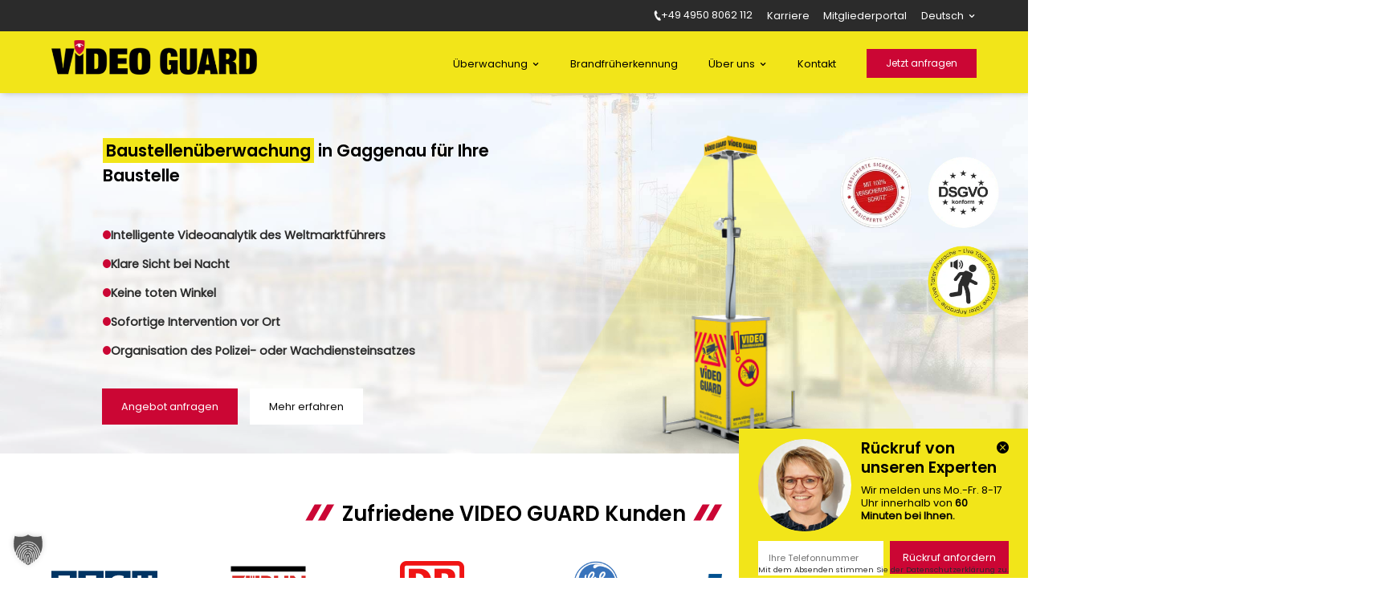

--- FILE ---
content_type: text/html; charset=utf-8
request_url: https://www.youtube-nocookie.com/embed/eLbzVZsGFbc?feature=oembed
body_size: 69332
content:
<!DOCTYPE html><html lang="en" dir="ltr" data-cast-api-enabled="true"><head><meta name="viewport" content="width=device-width, initial-scale=1"><script nonce="8qBAjQMB5Hax16WaI-X8qA">if ('undefined' == typeof Symbol || 'undefined' == typeof Symbol.iterator) {delete Array.prototype.entries;}</script><style name="www-roboto" nonce="1JNNOImDVAXT9M4tYRtWow">@font-face{font-family:'Roboto';font-style:normal;font-weight:400;font-stretch:100%;src:url(//fonts.gstatic.com/s/roboto/v48/KFO7CnqEu92Fr1ME7kSn66aGLdTylUAMa3GUBHMdazTgWw.woff2)format('woff2');unicode-range:U+0460-052F,U+1C80-1C8A,U+20B4,U+2DE0-2DFF,U+A640-A69F,U+FE2E-FE2F;}@font-face{font-family:'Roboto';font-style:normal;font-weight:400;font-stretch:100%;src:url(//fonts.gstatic.com/s/roboto/v48/KFO7CnqEu92Fr1ME7kSn66aGLdTylUAMa3iUBHMdazTgWw.woff2)format('woff2');unicode-range:U+0301,U+0400-045F,U+0490-0491,U+04B0-04B1,U+2116;}@font-face{font-family:'Roboto';font-style:normal;font-weight:400;font-stretch:100%;src:url(//fonts.gstatic.com/s/roboto/v48/KFO7CnqEu92Fr1ME7kSn66aGLdTylUAMa3CUBHMdazTgWw.woff2)format('woff2');unicode-range:U+1F00-1FFF;}@font-face{font-family:'Roboto';font-style:normal;font-weight:400;font-stretch:100%;src:url(//fonts.gstatic.com/s/roboto/v48/KFO7CnqEu92Fr1ME7kSn66aGLdTylUAMa3-UBHMdazTgWw.woff2)format('woff2');unicode-range:U+0370-0377,U+037A-037F,U+0384-038A,U+038C,U+038E-03A1,U+03A3-03FF;}@font-face{font-family:'Roboto';font-style:normal;font-weight:400;font-stretch:100%;src:url(//fonts.gstatic.com/s/roboto/v48/KFO7CnqEu92Fr1ME7kSn66aGLdTylUAMawCUBHMdazTgWw.woff2)format('woff2');unicode-range:U+0302-0303,U+0305,U+0307-0308,U+0310,U+0312,U+0315,U+031A,U+0326-0327,U+032C,U+032F-0330,U+0332-0333,U+0338,U+033A,U+0346,U+034D,U+0391-03A1,U+03A3-03A9,U+03B1-03C9,U+03D1,U+03D5-03D6,U+03F0-03F1,U+03F4-03F5,U+2016-2017,U+2034-2038,U+203C,U+2040,U+2043,U+2047,U+2050,U+2057,U+205F,U+2070-2071,U+2074-208E,U+2090-209C,U+20D0-20DC,U+20E1,U+20E5-20EF,U+2100-2112,U+2114-2115,U+2117-2121,U+2123-214F,U+2190,U+2192,U+2194-21AE,U+21B0-21E5,U+21F1-21F2,U+21F4-2211,U+2213-2214,U+2216-22FF,U+2308-230B,U+2310,U+2319,U+231C-2321,U+2336-237A,U+237C,U+2395,U+239B-23B7,U+23D0,U+23DC-23E1,U+2474-2475,U+25AF,U+25B3,U+25B7,U+25BD,U+25C1,U+25CA,U+25CC,U+25FB,U+266D-266F,U+27C0-27FF,U+2900-2AFF,U+2B0E-2B11,U+2B30-2B4C,U+2BFE,U+3030,U+FF5B,U+FF5D,U+1D400-1D7FF,U+1EE00-1EEFF;}@font-face{font-family:'Roboto';font-style:normal;font-weight:400;font-stretch:100%;src:url(//fonts.gstatic.com/s/roboto/v48/KFO7CnqEu92Fr1ME7kSn66aGLdTylUAMaxKUBHMdazTgWw.woff2)format('woff2');unicode-range:U+0001-000C,U+000E-001F,U+007F-009F,U+20DD-20E0,U+20E2-20E4,U+2150-218F,U+2190,U+2192,U+2194-2199,U+21AF,U+21E6-21F0,U+21F3,U+2218-2219,U+2299,U+22C4-22C6,U+2300-243F,U+2440-244A,U+2460-24FF,U+25A0-27BF,U+2800-28FF,U+2921-2922,U+2981,U+29BF,U+29EB,U+2B00-2BFF,U+4DC0-4DFF,U+FFF9-FFFB,U+10140-1018E,U+10190-1019C,U+101A0,U+101D0-101FD,U+102E0-102FB,U+10E60-10E7E,U+1D2C0-1D2D3,U+1D2E0-1D37F,U+1F000-1F0FF,U+1F100-1F1AD,U+1F1E6-1F1FF,U+1F30D-1F30F,U+1F315,U+1F31C,U+1F31E,U+1F320-1F32C,U+1F336,U+1F378,U+1F37D,U+1F382,U+1F393-1F39F,U+1F3A7-1F3A8,U+1F3AC-1F3AF,U+1F3C2,U+1F3C4-1F3C6,U+1F3CA-1F3CE,U+1F3D4-1F3E0,U+1F3ED,U+1F3F1-1F3F3,U+1F3F5-1F3F7,U+1F408,U+1F415,U+1F41F,U+1F426,U+1F43F,U+1F441-1F442,U+1F444,U+1F446-1F449,U+1F44C-1F44E,U+1F453,U+1F46A,U+1F47D,U+1F4A3,U+1F4B0,U+1F4B3,U+1F4B9,U+1F4BB,U+1F4BF,U+1F4C8-1F4CB,U+1F4D6,U+1F4DA,U+1F4DF,U+1F4E3-1F4E6,U+1F4EA-1F4ED,U+1F4F7,U+1F4F9-1F4FB,U+1F4FD-1F4FE,U+1F503,U+1F507-1F50B,U+1F50D,U+1F512-1F513,U+1F53E-1F54A,U+1F54F-1F5FA,U+1F610,U+1F650-1F67F,U+1F687,U+1F68D,U+1F691,U+1F694,U+1F698,U+1F6AD,U+1F6B2,U+1F6B9-1F6BA,U+1F6BC,U+1F6C6-1F6CF,U+1F6D3-1F6D7,U+1F6E0-1F6EA,U+1F6F0-1F6F3,U+1F6F7-1F6FC,U+1F700-1F7FF,U+1F800-1F80B,U+1F810-1F847,U+1F850-1F859,U+1F860-1F887,U+1F890-1F8AD,U+1F8B0-1F8BB,U+1F8C0-1F8C1,U+1F900-1F90B,U+1F93B,U+1F946,U+1F984,U+1F996,U+1F9E9,U+1FA00-1FA6F,U+1FA70-1FA7C,U+1FA80-1FA89,U+1FA8F-1FAC6,U+1FACE-1FADC,U+1FADF-1FAE9,U+1FAF0-1FAF8,U+1FB00-1FBFF;}@font-face{font-family:'Roboto';font-style:normal;font-weight:400;font-stretch:100%;src:url(//fonts.gstatic.com/s/roboto/v48/KFO7CnqEu92Fr1ME7kSn66aGLdTylUAMa3OUBHMdazTgWw.woff2)format('woff2');unicode-range:U+0102-0103,U+0110-0111,U+0128-0129,U+0168-0169,U+01A0-01A1,U+01AF-01B0,U+0300-0301,U+0303-0304,U+0308-0309,U+0323,U+0329,U+1EA0-1EF9,U+20AB;}@font-face{font-family:'Roboto';font-style:normal;font-weight:400;font-stretch:100%;src:url(//fonts.gstatic.com/s/roboto/v48/KFO7CnqEu92Fr1ME7kSn66aGLdTylUAMa3KUBHMdazTgWw.woff2)format('woff2');unicode-range:U+0100-02BA,U+02BD-02C5,U+02C7-02CC,U+02CE-02D7,U+02DD-02FF,U+0304,U+0308,U+0329,U+1D00-1DBF,U+1E00-1E9F,U+1EF2-1EFF,U+2020,U+20A0-20AB,U+20AD-20C0,U+2113,U+2C60-2C7F,U+A720-A7FF;}@font-face{font-family:'Roboto';font-style:normal;font-weight:400;font-stretch:100%;src:url(//fonts.gstatic.com/s/roboto/v48/KFO7CnqEu92Fr1ME7kSn66aGLdTylUAMa3yUBHMdazQ.woff2)format('woff2');unicode-range:U+0000-00FF,U+0131,U+0152-0153,U+02BB-02BC,U+02C6,U+02DA,U+02DC,U+0304,U+0308,U+0329,U+2000-206F,U+20AC,U+2122,U+2191,U+2193,U+2212,U+2215,U+FEFF,U+FFFD;}@font-face{font-family:'Roboto';font-style:normal;font-weight:500;font-stretch:100%;src:url(//fonts.gstatic.com/s/roboto/v48/KFO7CnqEu92Fr1ME7kSn66aGLdTylUAMa3GUBHMdazTgWw.woff2)format('woff2');unicode-range:U+0460-052F,U+1C80-1C8A,U+20B4,U+2DE0-2DFF,U+A640-A69F,U+FE2E-FE2F;}@font-face{font-family:'Roboto';font-style:normal;font-weight:500;font-stretch:100%;src:url(//fonts.gstatic.com/s/roboto/v48/KFO7CnqEu92Fr1ME7kSn66aGLdTylUAMa3iUBHMdazTgWw.woff2)format('woff2');unicode-range:U+0301,U+0400-045F,U+0490-0491,U+04B0-04B1,U+2116;}@font-face{font-family:'Roboto';font-style:normal;font-weight:500;font-stretch:100%;src:url(//fonts.gstatic.com/s/roboto/v48/KFO7CnqEu92Fr1ME7kSn66aGLdTylUAMa3CUBHMdazTgWw.woff2)format('woff2');unicode-range:U+1F00-1FFF;}@font-face{font-family:'Roboto';font-style:normal;font-weight:500;font-stretch:100%;src:url(//fonts.gstatic.com/s/roboto/v48/KFO7CnqEu92Fr1ME7kSn66aGLdTylUAMa3-UBHMdazTgWw.woff2)format('woff2');unicode-range:U+0370-0377,U+037A-037F,U+0384-038A,U+038C,U+038E-03A1,U+03A3-03FF;}@font-face{font-family:'Roboto';font-style:normal;font-weight:500;font-stretch:100%;src:url(//fonts.gstatic.com/s/roboto/v48/KFO7CnqEu92Fr1ME7kSn66aGLdTylUAMawCUBHMdazTgWw.woff2)format('woff2');unicode-range:U+0302-0303,U+0305,U+0307-0308,U+0310,U+0312,U+0315,U+031A,U+0326-0327,U+032C,U+032F-0330,U+0332-0333,U+0338,U+033A,U+0346,U+034D,U+0391-03A1,U+03A3-03A9,U+03B1-03C9,U+03D1,U+03D5-03D6,U+03F0-03F1,U+03F4-03F5,U+2016-2017,U+2034-2038,U+203C,U+2040,U+2043,U+2047,U+2050,U+2057,U+205F,U+2070-2071,U+2074-208E,U+2090-209C,U+20D0-20DC,U+20E1,U+20E5-20EF,U+2100-2112,U+2114-2115,U+2117-2121,U+2123-214F,U+2190,U+2192,U+2194-21AE,U+21B0-21E5,U+21F1-21F2,U+21F4-2211,U+2213-2214,U+2216-22FF,U+2308-230B,U+2310,U+2319,U+231C-2321,U+2336-237A,U+237C,U+2395,U+239B-23B7,U+23D0,U+23DC-23E1,U+2474-2475,U+25AF,U+25B3,U+25B7,U+25BD,U+25C1,U+25CA,U+25CC,U+25FB,U+266D-266F,U+27C0-27FF,U+2900-2AFF,U+2B0E-2B11,U+2B30-2B4C,U+2BFE,U+3030,U+FF5B,U+FF5D,U+1D400-1D7FF,U+1EE00-1EEFF;}@font-face{font-family:'Roboto';font-style:normal;font-weight:500;font-stretch:100%;src:url(//fonts.gstatic.com/s/roboto/v48/KFO7CnqEu92Fr1ME7kSn66aGLdTylUAMaxKUBHMdazTgWw.woff2)format('woff2');unicode-range:U+0001-000C,U+000E-001F,U+007F-009F,U+20DD-20E0,U+20E2-20E4,U+2150-218F,U+2190,U+2192,U+2194-2199,U+21AF,U+21E6-21F0,U+21F3,U+2218-2219,U+2299,U+22C4-22C6,U+2300-243F,U+2440-244A,U+2460-24FF,U+25A0-27BF,U+2800-28FF,U+2921-2922,U+2981,U+29BF,U+29EB,U+2B00-2BFF,U+4DC0-4DFF,U+FFF9-FFFB,U+10140-1018E,U+10190-1019C,U+101A0,U+101D0-101FD,U+102E0-102FB,U+10E60-10E7E,U+1D2C0-1D2D3,U+1D2E0-1D37F,U+1F000-1F0FF,U+1F100-1F1AD,U+1F1E6-1F1FF,U+1F30D-1F30F,U+1F315,U+1F31C,U+1F31E,U+1F320-1F32C,U+1F336,U+1F378,U+1F37D,U+1F382,U+1F393-1F39F,U+1F3A7-1F3A8,U+1F3AC-1F3AF,U+1F3C2,U+1F3C4-1F3C6,U+1F3CA-1F3CE,U+1F3D4-1F3E0,U+1F3ED,U+1F3F1-1F3F3,U+1F3F5-1F3F7,U+1F408,U+1F415,U+1F41F,U+1F426,U+1F43F,U+1F441-1F442,U+1F444,U+1F446-1F449,U+1F44C-1F44E,U+1F453,U+1F46A,U+1F47D,U+1F4A3,U+1F4B0,U+1F4B3,U+1F4B9,U+1F4BB,U+1F4BF,U+1F4C8-1F4CB,U+1F4D6,U+1F4DA,U+1F4DF,U+1F4E3-1F4E6,U+1F4EA-1F4ED,U+1F4F7,U+1F4F9-1F4FB,U+1F4FD-1F4FE,U+1F503,U+1F507-1F50B,U+1F50D,U+1F512-1F513,U+1F53E-1F54A,U+1F54F-1F5FA,U+1F610,U+1F650-1F67F,U+1F687,U+1F68D,U+1F691,U+1F694,U+1F698,U+1F6AD,U+1F6B2,U+1F6B9-1F6BA,U+1F6BC,U+1F6C6-1F6CF,U+1F6D3-1F6D7,U+1F6E0-1F6EA,U+1F6F0-1F6F3,U+1F6F7-1F6FC,U+1F700-1F7FF,U+1F800-1F80B,U+1F810-1F847,U+1F850-1F859,U+1F860-1F887,U+1F890-1F8AD,U+1F8B0-1F8BB,U+1F8C0-1F8C1,U+1F900-1F90B,U+1F93B,U+1F946,U+1F984,U+1F996,U+1F9E9,U+1FA00-1FA6F,U+1FA70-1FA7C,U+1FA80-1FA89,U+1FA8F-1FAC6,U+1FACE-1FADC,U+1FADF-1FAE9,U+1FAF0-1FAF8,U+1FB00-1FBFF;}@font-face{font-family:'Roboto';font-style:normal;font-weight:500;font-stretch:100%;src:url(//fonts.gstatic.com/s/roboto/v48/KFO7CnqEu92Fr1ME7kSn66aGLdTylUAMa3OUBHMdazTgWw.woff2)format('woff2');unicode-range:U+0102-0103,U+0110-0111,U+0128-0129,U+0168-0169,U+01A0-01A1,U+01AF-01B0,U+0300-0301,U+0303-0304,U+0308-0309,U+0323,U+0329,U+1EA0-1EF9,U+20AB;}@font-face{font-family:'Roboto';font-style:normal;font-weight:500;font-stretch:100%;src:url(//fonts.gstatic.com/s/roboto/v48/KFO7CnqEu92Fr1ME7kSn66aGLdTylUAMa3KUBHMdazTgWw.woff2)format('woff2');unicode-range:U+0100-02BA,U+02BD-02C5,U+02C7-02CC,U+02CE-02D7,U+02DD-02FF,U+0304,U+0308,U+0329,U+1D00-1DBF,U+1E00-1E9F,U+1EF2-1EFF,U+2020,U+20A0-20AB,U+20AD-20C0,U+2113,U+2C60-2C7F,U+A720-A7FF;}@font-face{font-family:'Roboto';font-style:normal;font-weight:500;font-stretch:100%;src:url(//fonts.gstatic.com/s/roboto/v48/KFO7CnqEu92Fr1ME7kSn66aGLdTylUAMa3yUBHMdazQ.woff2)format('woff2');unicode-range:U+0000-00FF,U+0131,U+0152-0153,U+02BB-02BC,U+02C6,U+02DA,U+02DC,U+0304,U+0308,U+0329,U+2000-206F,U+20AC,U+2122,U+2191,U+2193,U+2212,U+2215,U+FEFF,U+FFFD;}</style><script name="www-roboto" nonce="8qBAjQMB5Hax16WaI-X8qA">if (document.fonts && document.fonts.load) {document.fonts.load("400 10pt Roboto", "E"); document.fonts.load("500 10pt Roboto", "E");}</script><link rel="stylesheet" href="/s/player/89e685a2/www-player.css" name="www-player" nonce="1JNNOImDVAXT9M4tYRtWow"><style nonce="1JNNOImDVAXT9M4tYRtWow">html {overflow: hidden;}body {font: 12px Roboto, Arial, sans-serif; background-color: #000; color: #fff; height: 100%; width: 100%; overflow: hidden; position: absolute; margin: 0; padding: 0;}#player {width: 100%; height: 100%;}h1 {text-align: center; color: #fff;}h3 {margin-top: 6px; margin-bottom: 3px;}.player-unavailable {position: absolute; top: 0; left: 0; right: 0; bottom: 0; padding: 25px; font-size: 13px; background: url(/img/meh7.png) 50% 65% no-repeat;}.player-unavailable .message {text-align: left; margin: 0 -5px 15px; padding: 0 5px 14px; border-bottom: 1px solid #888; font-size: 19px; font-weight: normal;}.player-unavailable a {color: #167ac6; text-decoration: none;}</style><script nonce="8qBAjQMB5Hax16WaI-X8qA">var ytcsi={gt:function(n){n=(n||"")+"data_";return ytcsi[n]||(ytcsi[n]={tick:{},info:{},gel:{preLoggedGelInfos:[]}})},now:window.performance&&window.performance.timing&&window.performance.now&&window.performance.timing.navigationStart?function(){return window.performance.timing.navigationStart+window.performance.now()}:function(){return(new Date).getTime()},tick:function(l,t,n){var ticks=ytcsi.gt(n).tick;var v=t||ytcsi.now();if(ticks[l]){ticks["_"+l]=ticks["_"+l]||[ticks[l]];ticks["_"+l].push(v)}ticks[l]=
v},info:function(k,v,n){ytcsi.gt(n).info[k]=v},infoGel:function(p,n){ytcsi.gt(n).gel.preLoggedGelInfos.push(p)},setStart:function(t,n){ytcsi.tick("_start",t,n)}};
(function(w,d){function isGecko(){if(!w.navigator)return false;try{if(w.navigator.userAgentData&&w.navigator.userAgentData.brands&&w.navigator.userAgentData.brands.length){var brands=w.navigator.userAgentData.brands;var i=0;for(;i<brands.length;i++)if(brands[i]&&brands[i].brand==="Firefox")return true;return false}}catch(e){setTimeout(function(){throw e;})}if(!w.navigator.userAgent)return false;var ua=w.navigator.userAgent;return ua.indexOf("Gecko")>0&&ua.toLowerCase().indexOf("webkit")<0&&ua.indexOf("Edge")<
0&&ua.indexOf("Trident")<0&&ua.indexOf("MSIE")<0}ytcsi.setStart(w.performance?w.performance.timing.responseStart:null);var isPrerender=(d.visibilityState||d.webkitVisibilityState)=="prerender";var vName=!d.visibilityState&&d.webkitVisibilityState?"webkitvisibilitychange":"visibilitychange";if(isPrerender){var startTick=function(){ytcsi.setStart();d.removeEventListener(vName,startTick)};d.addEventListener(vName,startTick,false)}if(d.addEventListener)d.addEventListener(vName,function(){ytcsi.tick("vc")},
false);if(isGecko()){var isHidden=(d.visibilityState||d.webkitVisibilityState)=="hidden";if(isHidden)ytcsi.tick("vc")}var slt=function(el,t){setTimeout(function(){var n=ytcsi.now();el.loadTime=n;if(el.slt)el.slt()},t)};w.__ytRIL=function(el){if(!el.getAttribute("data-thumb"))if(w.requestAnimationFrame)w.requestAnimationFrame(function(){slt(el,0)});else slt(el,16)}})(window,document);
</script><script nonce="8qBAjQMB5Hax16WaI-X8qA">var ytcfg={d:function(){return window.yt&&yt.config_||ytcfg.data_||(ytcfg.data_={})},get:function(k,o){return k in ytcfg.d()?ytcfg.d()[k]:o},set:function(){var a=arguments;if(a.length>1)ytcfg.d()[a[0]]=a[1];else{var k;for(k in a[0])ytcfg.d()[k]=a[0][k]}}};
ytcfg.set({"CLIENT_CANARY_STATE":"none","DEVICE":"cbr\u003dChrome\u0026cbrand\u003dapple\u0026cbrver\u003d131.0.0.0\u0026ceng\u003dWebKit\u0026cengver\u003d537.36\u0026cos\u003dMacintosh\u0026cosver\u003d10_15_7\u0026cplatform\u003dDESKTOP","EVENT_ID":"PiInaZ2KGL2hlu8Phf248QE","EXPERIMENT_FLAGS":{"ab_det_apm":true,"ab_det_el_h":true,"ab_det_em_inj":true,"ab_l_sig_st":true,"ab_l_sig_st_e":true,"ab_sa_ef":true,"action_companion_center_align_description":true,"align_three_dot_menu_with_title_description":true,"allow_skip_networkless":true,"always_send_and_write":true,"att_web_record_metrics":true,"c3_enable_button_impression_logging":true,"c3_watch_page_component":true,"cancel_pending_navs":true,"clean_up_manual_attribution_header":true,"clear_user_partitioned_ls":true,"config_age_report_killswitch":true,"cow_optimize_idom_compat":true,"csi_config_handling_infra":true,"csi_on_gel":true,"delhi_mweb_colorful_sd":true,"delhi_mweb_colorful_sd_v2":true,"deprecate_csi_has_info":true,"deprecate_pair_servlet_enabled":true,"desktop_sparkles_light_cta_button":true,"disable_cached_masthead_data":true,"disable_child_node_auto_formatted_strings":true,"disable_enf_isd":true,"disable_log_to_visitor_layer":true,"disable_pacf_logging_for_memory_limited_tv":true,"embeds_enable_eid_enforcement_for_marketing_pages":true,"embeds_enable_eid_enforcement_for_youtube":true,"embeds_enable_eid_log_for_marketing_pages":true,"embeds_enable_info_panel_dismissal":true,"embeds_enable_pfp_always_unbranded":true,"embeds_web_nwl_disable_nocookie":true,"embeds_web_updated_shorts_definition_fix":true,"enable_ab_report_on_errorscreen":true,"enable_ab_rp_int":true,"enable_active_view_display_ad_renderer_web_home":true,"enable_ad_disclosure_banner_a11y_fix":true,"enable_async_ab_enf":true,"enable_chips_shelf_view_model_fully_reactive":true,"enable_client_creator_goal_ticker_bar_revamp":true,"enable_client_only_wiz_direct_reactions":true,"enable_client_sli_logging":true,"enable_client_streamz_web":true,"enable_client_ve_spec":true,"enable_cloud_save_error_popup_after_retry":true,"enable_cookie_reissue_iframe":true,"enable_dai_sdf_h5_preroll":true,"enable_datasync_id_header_in_web_vss_pings":true,"enable_default_mono_cta_migration_web_client":true,"enable_dma_post_enforcement":true,"enable_docked_chat_messages":true,"enable_entity_store_from_dependency_injection":true,"enable_flow_logging_p4e":true,"enable_fully_reactive_badge_shape":true,"enable_inline_muted_playback_on_web_search":true,"enable_inline_muted_playback_on_web_search_for_vdc":true,"enable_inline_muted_playback_on_web_search_for_vdcb":true,"enable_is_mini_app_page_active_bugfix":true,"enable_live_overlay_feed_in_live_chat":true,"enable_logging_first_user_action_after_game_ready":true,"enable_ltc_param_fetch_from_innertube":true,"enable_masthead_mweb_padding_fix":true,"enable_menu_renderer_button_in_mweb_hclr":true,"enable_mini_app_command_handler_mweb_fix":true,"enable_mini_app_iframe_loaded_logging":true,"enable_mini_guide_downloads_item":true,"enable_mixed_direction_formatted_strings":true,"enable_modern_ia_client_icons":true,"enable_mweb_livestream_ui_update":true,"enable_names_handles_account_switcher":true,"enable_network_request_logging_on_game_events":true,"enable_new_paid_product_placement":true,"enable_obtaining_ppn_query_param":true,"enable_open_in_new_tab_icon_for_short_dr_for_desktop_search":true,"enable_open_yt_content":true,"enable_origin_query_parameter_bugfix":true,"enable_pacf_slot_asde_infeed_h5":true,"enable_pacf_slot_asde_player_byte_h5":true,"enable_pacf_slot_asde_player_byte_h5_TV":true,"enable_pause_ads_on_ytv_html5":true,"enable_payments_purchase_manager":true,"enable_pdp_icon_prefetch":true,"enable_pl_r_c_s":true,"enable_pl_r_si_fa":true,"enable_place_pivot_url":true,"enable_playable_a11y_label_with_badge_text":true,"enable_populate_att_psd_in_abe_feedback":true,"enable_populate_psd_in_abe_feedback":true,"enable_primitive_dialog_aria_hide_siblings":true,"enable_pv_screen_modern_text":true,"enable_removing_navbar_title_on_hashtag_page_mweb":true,"enable_resetting_scroll_position_on_flow_change":true,"enable_sdf_companion_h5":true,"enable_sdf_dai_h5_midroll":true,"enable_sdf_h5_endemic_mid_post_roll":true,"enable_sdf_on_h5_unplugged_vod_midroll":true,"enable_sdf_shorts_player_bytes_h5":true,"enable_sdk_performance_network_logging":true,"enable_sending_unwrapped_game_audio_as_serialized_metadata":true,"enable_sfv_effect_pivot_url":true,"enable_shorts_new_carousel":true,"enable_skip_ad_guidance_prompt":true,"enable_skippable_ads_for_unplugged_ad_pod":true,"enable_smearing_expansion_dai":true,"enable_third_party_info":true,"enable_time_out_messages":true,"enable_timeline_view_modern_transcript_fe":true,"enable_track_defined_via_mutable_signal":true,"enable_video_display_compact_button_group_for_desktop_search":true,"enable_watch_next_pause_autoplay_lact":true,"enable_web_96_bit_csn":true,"enable_web_delhi_icons":true,"enable_web_home_top_landscape_image_layout_level_click":true,"enable_web_tiered_gel":true,"enable_window_constrained_buy_flow_dialog":true,"enable_wiz_always_try_logging_info_map":true,"enable_wiz_queue_effect_and_on_init_initial_runs":true,"enable_ypc_spinners":true,"enable_yt_ata_iframe_authuser":true,"err_on_pl_r_c":true,"export_networkless_options":true,"fill_single_video_with_notify_to_lasr":true,"fix_ad_miniplayer_controls_rendering":true,"fix_ads_tracking_for_swf_config_deprecation_mweb":true,"h5_companion_enable_adcpn_macro_substitution_for_click_pings":true,"h5_inplayer_enable_adcpn_macro_substitution_for_click_pings":true,"h5_reset_cache_and_filter_before_update_masthead":true,"hide_channel_creation_title_for_mweb":true,"high_ccv_client_side_caching_h5":true,"html5_log_trigger_events_with_debug_data":true,"html5_ssdai_enable_media_end_cue_range":true,"il_attach_cache_limit":true,"il_use_view_model_logging_context":true,"is_browser_support_for_webcam_streaming":true,"json_condensed_response":true,"kev_adb_pg":true,"kevlar_display_downloads_numbers":true,"kevlar_gel_error_routing":true,"kevlar_modern_downloads_extra_compact":true,"kevlar_modern_downloads_page":true,"kevlar_modern_downloads_skip_downloads_title":true,"kevlar_watch_cinematics":true,"live_chat_enable_controller_extraction":true,"live_chat_enable_rta_manager":true,"live_chat_increased_min_height":true,"log_click_with_layer_from_element_in_command_handler":true,"log_errors_through_nwl_on_retry":true,"main_web_redirect_integration_riot":true,"mdx_enable_privacy_disclosure_ui":true,"mdx_load_cast_api_bootstrap_script":true,"medium_progress_bar_modification":true,"migrate_events_to_ts":true,"migrate_remaining_web_ad_badges_to_innertube":true,"mobile_account_menu_refresh":true,"mutable_signal_set_skip_unchanged":true,"mweb_a11y_enable_player_controls_invisible_toggle":true,"mweb_account_linking_noapp":true,"mweb_actions_command_handler":true,"mweb_allow_modern_search_suggest_behavior":true,"mweb_animated_actions":true,"mweb_app_upsell_button_direct_to_app":true,"mweb_big_boards":true,"mweb_big_progress_bar":true,"mweb_c3_disable_carve_out":true,"mweb_c3_disable_carve_out_keep_external_links":true,"mweb_c3_enable_adaptive_signals":true,"mweb_c3_endscreen":true,"mweb_c3_endscreen_v2":true,"mweb_c3_library_page_enable_recent_shelf":true,"mweb_c3_remove_web_navigation_endpoint_data":true,"mweb_c3_use_canonical_from_player_response":true,"mweb_channels_restyle_landscape_wider_buttons":true,"mweb_cinematic_fullscreen":true,"mweb_cinematic_topbar":true,"mweb_cinematic_watch":true,"mweb_command_handler":true,"mweb_delay_watch_initial_data":true,"mweb_deprecate_skip_ve_logging":true,"mweb_disable_searchbar_scroll":true,"mweb_early_logging_time_init":true,"mweb_enable_closed_captioning_button_on_player":true,"mweb_enable_fine_scrubbing_for_recs":true,"mweb_enable_keto_batch_player_fullscreen":true,"mweb_enable_keto_batch_player_progress_bar":true,"mweb_enable_keto_batch_player_tooltips":true,"mweb_enable_local_innertube_services":true,"mweb_enable_lockup_view_model_for_ucp":true,"mweb_enable_more_drawer":true,"mweb_enable_overlay_touch_manager":true,"mweb_enable_premium_carve_out_fix":true,"mweb_enable_refresh_detection":true,"mweb_enable_search_big_thumbs":true,"mweb_enable_search_imp":true,"mweb_enable_sequence_signal":true,"mweb_enable_shorts_pivot_button":true,"mweb_enable_shorts_video_preload":true,"mweb_enable_skippables_on_jio_phone":true,"mweb_enable_storyboards":true,"mweb_enable_varispeed_controller":true,"mweb_enable_warm_channel_requests":true,"mweb_enable_watch_feed_infinite_scroll":true,"mweb_enable_wrapped_unplugged_pause_membership_dialog_renderer":true,"mweb_filter_video_format_in_webfe":true,"mweb_fix_livestream_seeking":true,"mweb_fix_monitor_visibility_after_render":true,"mweb_fix_section_list_continuation_item_renderers":true,"mweb_force_ios_fallback_to_native_control":true,"mweb_fp_auto_fullscreen":true,"mweb_fullscreen_controls":true,"mweb_fullscreen_controls_action_buttons":true,"mweb_fullscreen_watch_system":true,"mweb_home_reactive_shorts":true,"mweb_innertube_search_command":true,"mweb_lang_in_html":true,"mweb_like_button_synced_with_entities":true,"mweb_like_endpoint_mutation":true,"mweb_logo_use_home_page_ve":true,"mweb_modern_player_controls_tap_target_ui":true,"mweb_modern_typography":true,"mweb_module_decoration":true,"mweb_native_control_in_faux_fullscreen_shared":true,"mweb_panel_container_inert":true,"mweb_player_delhi_dtts":true,"mweb_player_settings_use_bottom_sheet":true,"mweb_player_settings_use_bottom_sheet_kaios":true,"mweb_player_show_previous_next_buttons_in_playlist":true,"mweb_player_skip_no_op_state_changes":true,"mweb_player_user_select_none":true,"mweb_playlist_engagement_panel":true,"mweb_progress_bar_seek_on_mouse_click":true,"mweb_schedule_warm_watch_response":true,"mweb_searchbox_legacy_navigation":true,"mweb_see_fewer_shorts":true,"mweb_sheets_ui_refresh":true,"mweb_shorts_comments_panel_id_change":true,"mweb_shorts_early_continuation":true,"mweb_show_ios_smart_banner":true,"mweb_use_server_url_on_startup":true,"mweb_watch_captions_enable_auto_translate":true,"mweb_watch_captions_set_default_size":true,"mweb_watch_stop_scheduler_on_player_response":true,"mweb_watchfeed_big_thumbnails":true,"mweb_yt_searchbox":true,"networkless_logging":true,"new_csn_storage_design":true,"no_client_ve_attach_unless_shown":true,"nwl_send_from_memory_when_online":true,"pageid_as_header_web":true,"playback_settings_use_switch_menu":true,"player_controls_autonav_fix":true,"player_controls_skip_double_signal_update":true,"polymer_bad_build_labels":true,"polymer_verifiy_app_state":true,"prevent_zero_high_score_value_from_being_sent":true,"qoe_send_and_write":true,"read_data_from_web_component_wrapper":true,"reels_enable_new_latency_logging":true,"remove_masthead_channel_banner_on_refresh":true,"remove_slot_id_exited_trigger_for_dai_in_player_slot_expire":true,"replace_client_url_parsing_with_server_signal":true,"scheduler_use_raf_by_default":true,"search_ui_enable_pve_buy_button":true,"search_ui_official_cards_enable_paid_virtual_event_buy_button":true,"service_worker_enabled":true,"service_worker_push_enabled":true,"service_worker_push_home_page_prompt":true,"service_worker_push_watch_page_prompt":true,"shell_load_gcf":true,"shorten_initial_gel_batch_timeout":true,"should_use_yt_voice_endpoint_in_kaios":true,"sink_wrapper_disable_runtime_shadycss":true,"skip_invalid_ytcsi_ticks":true,"skip_setting_info_in_csi_data_object":true,"smarter_ve_dedupping":true,"smartimation_background":true,"speedmaster_no_seek":true,"start_client_gcf_mweb":true,"suppress_error_204_logging":true,"synced_panel_scrolling_controller":true,"use_color_palettes_modern_collections_v2":true,"use_core_sm":true,"use_csi_stp_handler":true,"use_event_time_ms_header":true,"use_fifo_for_networkless":true,"use_infogel_early_logging":true,"use_new_in_memory_storage":true,"use_player_abuse_bg_library":true,"use_request_time_ms_header":true,"use_session_based_sampling":true,"use_ts_visibilitylogger":true,"vss_final_ping_send_and_write":true,"vss_playback_use_send_and_write":true,"web_adaptive_repeat_ase":true,"web_add_microtask_to_stamper":true,"web_always_load_chat_support":true,"web_animated_like":true,"web_api_url":true,"web_attr_string_unified_vis_mon":true,"web_autonav_allow_off_by_default":true,"web_bookmark_playlist_save_icon":true,"web_button_vm_refactor_disabled":true,"web_c3_log_app_init_finish":true,"web_csi_action_sampling_enabled":true,"web_dedupe_ve_grafting":true,"web_disable_backdrop_filter":true,"web_enable_ab_em_rsp":true,"web_enable_ab_rsp_cl":true,"web_enable_abd_ref":true,"web_enable_course_icon_update":true,"web_enable_error_204":true,"web_enable_horizontal_video_attributes_section":true,"web_enable_like_button_click_debouncing":true,"web_fix_segmented_like_dislike_undefined":true,"web_gcf_hashes_innertube":true,"web_gel_timeout_cap":true,"web_graft_ve_unified_vis_mon":true,"web_masthead_visited_channel_color_fix":true,"web_metadata_carousel_elref_bugfix":true,"web_parent_target_for_sheets":true,"web_persist_server_autonav_state_on_client":true,"web_playback_associated_log_ctt":true,"web_playback_associated_ve":true,"web_prefetch_preload_video":true,"web_progress_bar_draggable":true,"web_resizable_advertiser_banner_on_masthead_safari_fix":true,"web_scheduler_auto_init":true,"web_shorts_audio_track_picker":true,"web_shorts_lockup_view_model_sink":true,"web_shorts_pivot_button_view_model_reactive":true,"web_shorts_suggested_action_no_bvm":true,"web_update_panel_visibility_logging_fix":true,"web_video_attribute_view_model_a11y_fix":true,"web_watch_controls_state_signals":true,"web_yt_config_context":true,"webfe_disable_ab_em_plb":true,"webfe_mweb_watch_microdata":true,"webfe_watch_shorts_canonical_url_fix":true,"webpo_exit_on_net_err":true,"wiz_diff_overwritable":true,"wiz_memoize_stamper_items":true,"woffle_used_state_report":true,"wpo_gel_strz":true,"ytcp_paper_tooltip_use_scoped_owner_root":true,"ytidb_clear_embedded_player":true,"H5_async_logging_delay_ms":30000.0,"attention_logging_scroll_throttle":500.0,"autoplay_pause_by_lact_sampling_fraction":0.0,"cinematic_watch_effect_opacity":0.4,"formatted_description_log_warning_fraction":0.01,"log_window_onerror_fraction":0.1,"mweb_prediction_threshold":0.05,"mweb_prediction_threshold_navigation":0.05,"speedmaster_playback_rate":2.0,"tv_pacf_logging_sample_rate":0.01,"web_load_prediction_threshold":0.1,"web_navigation_prediction_threshold":0.1,"web_pbj_log_warning_rate":0.0,"web_system_health_fraction":0.01,"ytidb_transaction_ended_event_rate_limit":0.02,"active_time_update_interval_ms":10000,"att_init_delay":200,"autoplay_pause_by_lact_sec":0,"botguard_async_snapshot_timeout_ms":3000,"check_navigator_accuracy_timeout_ms":0,"cinematic_watch_css_filter_blur_strength":40,"cinematic_watch_fade_out_duration":500,"close_webview_delay_ms":100,"cloud_save_game_data_rate_limit_ms":3000,"compression_disable_point":10,"custom_active_view_tos_timeout_ms":3600000,"embeds_widget_poll_interval_ms":0,"gel_min_batch_size":3,"gel_queue_timeout_max_ms":60000,"get_async_timeout_ms":60000,"hide_cta_for_home_web_video_ads_animate_in_time":2,"html5_byterate_soft_cap":0,"initial_gel_batch_timeout":2000,"max_body_size_to_compress":500000,"max_prefetch_window_sec_for_livestream_optimization":10,"min_prefetch_offset_sec_for_livestream_optimization":20,"mini_app_container_iframe_src_update_delay_ms":0,"multiple_preview_news_duration_time":11000,"mweb_c3_toast_duration_ms":5000,"mweb_deep_link_fallback_timeout_ms":10000,"mweb_delay_response_received_actions":100,"mweb_fp_dpad_rate_limit_ms":0,"mweb_fp_dpad_watch_title_clamp_lines":0,"mweb_history_manager_cache_size":100,"mweb_history_manager_w2w_ttl":0,"mweb_ios_fullscreen_playback_transition_delay_ms":500,"mweb_ios_fullscreen_system_pause_epilson_ms":0,"mweb_override_response_store_expiration_ms":0,"mweb_shorts_early_continuation_trigger_threshold":4,"mweb_w2w_max_age_seconds":0,"mweb_watch_captions_default_size":2,"neon_dark_launch_gradient_count":3,"network_polling_interval":30000,"play_click_interval_ms":30000,"play_ping_interval_ms":10000,"prefetch_comments_ms_after_video":0,"send_config_hash_timer":0,"service_worker_push_logged_out_prompt_watches":-1,"service_worker_push_prompt_cap":-1,"service_worker_push_prompt_delay_microseconds":3888000000000,"show_mini_app_ad_frequency_cap_ms":300000,"slow_compressions_before_abandon_count":4,"speedmaster_cancellation_movement_dp":10,"speedmaster_touch_activation_ms":500,"web_foreground_heartbeat_interval_ms":28000,"web_gel_debounce_ms":10000,"web_logging_max_batch":100,"web_max_tracing_events":50,"web_tracing_session_replay":0,"wil_icon_max_concurrent_fetches":9999,"ytidb_remake_db_retries":3,"ytidb_reopen_db_retries":3,"WebClientReleaseProcessCritical__youtube_embeds_client_version_override":"","WebClientReleaseProcessCritical__youtube_embeds_web_client_version_override":"","WebClientReleaseProcessCritical__youtube_mweb_client_version_override":"","debug_forced_internalcountrycode":"","embeds_web_synth_ch_headers_banned_urls_regex":"","enable_web_media_service":"DISABLED","il_payload_scraping":"","live_chat_unicode_emoji_json_url":"https://www.gstatic.com/youtube/img/emojis/emojis-svg-9.json","mweb_deep_link_feature_tag_suffix":"11268432","mweb_enable_shorts_innertube_player_prefetch_trigger":"NONE","mweb_fp_dpad":"home,search,browse,channel,create_channel,experiments,settings,trending,oops,404,paid_memberships,sponsorship,premium,shorts","mweb_fp_dpad_linear_navigation":"","mweb_fp_dpad_linear_navigation_visitor":"","mweb_fp_dpad_visitor":"","mweb_preload_video_by_player_vars":"","mweb_sign_in_button_style":"STYLE_SUGGESTIVE_AVATAR","place_pivot_triggering_container_alternate":"","place_pivot_triggering_counterfactual_container_alternate":"","search_ui_mweb_searchbar_restyle":"DEFAULT","service_worker_push_force_notification_prompt_tag":"1","service_worker_scope":"/","suggest_exp_str":"","web_client_version_override":"","kevlar_command_handler_command_banlist":[],"mini_app_ids_without_game_ready":["UgkxHHtsak1SC8mRGHMZewc4HzeAY3yhPPmJ","Ugkx7OgzFqE6z_5Mtf4YsotGfQNII1DF_RBm"],"web_op_signal_type_banlist":[],"web_tracing_enabled_spans":["event","command"]},"GAPI_HINT_PARAMS":"m;/_/scs/abc-static/_/js/k\u003dgapi.gapi.en.UXDNXkgCDpE.O/d\u003d1/rs\u003dAHpOoo_3ykjRTrvlIBv6vfu43Rx7CYUQSA/m\u003d__features__","GAPI_HOST":"https://apis.google.com","GAPI_LOCALE":"en_US","GL":"US","HL":"en","HTML_DIR":"ltr","HTML_LANG":"en","INNERTUBE_API_KEY":"AIzaSyAO_FJ2SlqU8Q4STEHLGCilw_Y9_11qcW8","INNERTUBE_API_VERSION":"v1","INNERTUBE_CLIENT_NAME":"WEB_EMBEDDED_PLAYER","INNERTUBE_CLIENT_VERSION":"1.20251123.22.00","INNERTUBE_CONTEXT":{"client":{"hl":"en","gl":"US","remoteHost":"18.117.91.61","deviceMake":"Apple","deviceModel":"","visitorData":"CgtyOExhaWxrRnY3Yyi-xJzJBjIKCgJVUxIEGgAgEQ%3D%3D","userAgent":"Mozilla/5.0 (Macintosh; Intel Mac OS X 10_15_7) AppleWebKit/537.36 (KHTML, like Gecko) Chrome/131.0.0.0 Safari/537.36; ClaudeBot/1.0; +claudebot@anthropic.com),gzip(gfe)","clientName":"WEB_EMBEDDED_PLAYER","clientVersion":"1.20251123.22.00","osName":"Macintosh","osVersion":"10_15_7","originalUrl":"https://www.youtube-nocookie.com/embed/eLbzVZsGFbc?feature\u003doembed","platform":"DESKTOP","clientFormFactor":"UNKNOWN_FORM_FACTOR","configInfo":{"appInstallData":"[base64]"},"browserName":"Chrome","browserVersion":"131.0.0.0","acceptHeader":"text/html,application/xhtml+xml,application/xml;q\u003d0.9,image/webp,image/apng,*/*;q\u003d0.8,application/signed-exchange;v\u003db3;q\u003d0.9","deviceExperimentId":"ChxOelUzTnpBMk1qVTBPREl3TkRFNU56VTVNQT09EL7EnMkGGL7EnMkG","rolloutToken":"CJz2xa2_wNXf9AEQwdSSkpaQkQMYwdSSkpaQkQM%3D"},"user":{"lockedSafetyMode":false},"request":{"useSsl":true},"clickTracking":{"clickTrackingParams":"IhMInaGSkpaQkQMVvZDlBx2FPi4eMgZvZW1iZWQ\u003d"},"thirdParty":{"embeddedPlayerContext":{"embeddedPlayerEncryptedContext":"AD5ZzFTCVqVwCg8A18KtCjUYnMqVVcwjJHMH_TGEJiU-jx9rT3UfxaZtxIlYcJncSDpse8C38OEg5eOZwQqXdxiagYuze4Qp2queQhTre4UOIQDSbx24qSwOlFiZbdmwTNvAXOCs","ancestorOriginsSupported":false}}},"INNERTUBE_CONTEXT_CLIENT_NAME":56,"INNERTUBE_CONTEXT_CLIENT_VERSION":"1.20251123.22.00","INNERTUBE_CONTEXT_GL":"US","INNERTUBE_CONTEXT_HL":"en","LATEST_ECATCHER_SERVICE_TRACKING_PARAMS":{"client.name":"WEB_EMBEDDED_PLAYER"},"LOGGED_IN":false,"PAGE_BUILD_LABEL":"youtube.player.web_20251123_22_RC00","PAGE_CL":836021681,"SERVER_NAME":"WebFE","VISITOR_DATA":"CgtyOExhaWxrRnY3Yyi-xJzJBjIKCgJVUxIEGgAgEQ%3D%3D","WEB_PLAYER_CONTEXT_CONFIGS":{"WEB_PLAYER_CONTEXT_CONFIG_ID_EMBEDDED_PLAYER":{"rootElementId":"movie_player","jsUrl":"/s/player/89e685a2/player_ias.vflset/en_US/base.js","cssUrl":"/s/player/89e685a2/www-player.css","contextId":"WEB_PLAYER_CONTEXT_CONFIG_ID_EMBEDDED_PLAYER","eventLabel":"embedded","contentRegion":"US","hl":"en_US","hostLanguage":"en","innertubeApiKey":"AIzaSyAO_FJ2SlqU8Q4STEHLGCilw_Y9_11qcW8","innertubeApiVersion":"v1","innertubeContextClientVersion":"1.20251123.22.00","device":{"brand":"apple","model":"","browser":"Chrome","browserVersion":"131.0.0.0","os":"Macintosh","osVersion":"10_15_7","platform":"DESKTOP","interfaceName":"WEB_EMBEDDED_PLAYER","interfaceVersion":"1.20251123.22.00"},"serializedExperimentIds":"24004644,51010235,51063643,51098299,51204329,51222973,51327270,51340662,51349914,51353393,51357475,51366423,51389629,51404808,51404810,51425032,51444845,51484222,51490331,51500051,51505436,51530495,51534669,51549715,51560387,51565116,51566373,51574295,51578632,51583568,51583821,51585555,51586115,51597173,51605258,51605395,51611457,51611750,51615068,51618447,51619274,51620803,51620866,51621065,51622844,51627771,51628433,51632249,51632919,51632969,51634176,51634268,51637029,51638932,51640767,51641201,51641390,51645555,51645951,51648336,51656216,51662081,51662156,51665867,51666849,51668282,51668378,51669166,51672162,51673532,51673847,51674366,51676994,51678655,51679571,51680307,51681662,51683502,51685239,51686183,51691572,51691589,51692024,51692974,51693947,51697031,51697874","serializedExperimentFlags":"H5_async_logging_delay_ms\u003d30000.0\u0026PlayerWeb__h5_enable_advisory_rating_restrictions\u003dtrue\u0026a11y_h5_associate_survey_question\u003dtrue\u0026ab_det_apm\u003dtrue\u0026ab_det_el_h\u003dtrue\u0026ab_det_em_inj\u003dtrue\u0026ab_l_sig_st\u003dtrue\u0026ab_l_sig_st_e\u003dtrue\u0026ab_sa_ef\u003dtrue\u0026action_companion_center_align_description\u003dtrue\u0026ad_pod_disable_companion_persist_ads_quality\u003dtrue\u0026add_stmp_logs_for_voice_boost\u003dtrue\u0026align_three_dot_menu_with_title_description\u003dtrue\u0026allow_drm_override\u003dtrue\u0026allow_live_autoplay\u003dtrue\u0026allow_poltergust_autoplay\u003dtrue\u0026allow_skip_networkless\u003dtrue\u0026allow_vp9_1080p_mq_enc\u003dtrue\u0026always_cache_redirect_endpoint\u003dtrue\u0026always_send_and_write\u003dtrue\u0026annotation_module_vast_cards_load_logging_fraction\u003d1.0\u0026assign_drm_family_by_format\u003dtrue\u0026att_web_record_metrics\u003dtrue\u0026attention_logging_scroll_throttle\u003d500.0\u0026autoplay_time\u003d10000\u0026autoplay_time_for_fullscreen\u003d-1\u0026autoplay_time_for_music_content\u003d-1\u0026bg_vm_reinit_threshold\u003d7200000\u0026blocked_packages_for_sps\u003d[]\u0026botguard_async_snapshot_timeout_ms\u003d3000\u0026captions_url_add_ei\u003dtrue\u0026check_navigator_accuracy_timeout_ms\u003d0\u0026clean_up_manual_attribution_header\u003dtrue\u0026clear_user_partitioned_ls\u003dtrue\u0026cobalt_h5vcc_h_t_t_p3\u003d0\u0026cobalt_h5vcc_media_dot_audio_write_duration_local\u003d0\u0026cobalt_h5vcc_media_dot_player_configuration_dot_decode_to_texture_preferred\u003d0\u0026cobalt_h5vcc_media_element_dot_enable_using_media_source_attachment_methods\u003d0\u0026cobalt_h5vcc_media_element_dot_enable_using_media_source_buffered_range\u003d0\u0026cobalt_h5vcc_q_u_i_c\u003d0\u0026cobalt_h5vcc_set_prefer_minimal_post_processing\u003d0\u0026compression_disable_point\u003d10\u0026cow_optimize_idom_compat\u003dtrue\u0026csi_config_handling_infra\u003dtrue\u0026csi_on_gel\u003dtrue\u0026custom_active_view_tos_timeout_ms\u003d3600000\u0026dash_manifest_version\u003d5\u0026debug_bandaid_hostname\u003d\u0026debug_bandaid_port\u003d0\u0026debug_sherlog_username\u003d\u0026delhi_modern_player_default_thumbnail_percentage\u003d0.0\u0026delhi_modern_player_faster_autohide_delay_ms\u003d2000\u0026delhi_modern_player_pause_thumbnail_percentage\u003d0.6\u0026delhi_modern_web_player_blending_mode\u003d\u0026delhi_modern_web_player_responsive_compact_controls_threshold\u003d1500\u0026deprecate_22\u003dtrue\u0026deprecate_csi_has_info\u003dtrue\u0026deprecate_delay_ping\u003dtrue\u0026deprecate_pair_servlet_enabled\u003dtrue\u0026desktop_sparkles_light_cta_button\u003dtrue\u0026disable_av1_setting\u003dtrue\u0026disable_branding_context\u003dtrue\u0026disable_cached_masthead_data\u003dtrue\u0026disable_channel_id_check_for_suspended_channels\u003dtrue\u0026disable_child_node_auto_formatted_strings\u003dtrue\u0026disable_enf_isd\u003dtrue\u0026disable_lifa_for_supex_users\u003dtrue\u0026disable_log_to_visitor_layer\u003dtrue\u0026disable_mdx_connection_in_mdx_module_for_music_web\u003dtrue\u0026disable_pacf_logging_for_memory_limited_tv\u003dtrue\u0026disable_reduced_fullscreen_autoplay_countdown_for_minors\u003dtrue\u0026disable_reel_item_watch_format_filtering\u003dtrue\u0026disable_threegpp_progressive_formats\u003dtrue\u0026disable_touch_events_on_skip_button\u003dtrue\u0026edge_encryption_fill_primary_key_version\u003dtrue\u0026embeds_enable_embed_url_in_ads_request\u003dtrue\u0026embeds_enable_info_panel_dismissal\u003dtrue\u0026embeds_enable_move_set_center_crop_to_public\u003dtrue\u0026embeds_enable_per_video_embed_config\u003dtrue\u0026embeds_enable_pfp_always_unbranded\u003dtrue\u0026embeds_web_lite_mode\u003d1\u0026embeds_web_nwl_disable_nocookie\u003dtrue\u0026embeds_web_synth_ch_headers_banned_urls_regex\u003d\u0026enable_ab_report_on_errorscreen\u003dtrue\u0026enable_ab_rp_int\u003dtrue\u0026enable_active_view_display_ad_renderer_web_home\u003dtrue\u0026enable_active_view_lr_shorts_video\u003dtrue\u0026enable_active_view_web_shorts_video\u003dtrue\u0026enable_ad_cpn_macro_substitution_for_click_pings\u003dtrue\u0026enable_ad_disclosure_banner_a11y_fix\u003dtrue\u0026enable_app_promo_endcap_eml_on_tablet\u003dtrue\u0026enable_async_ab_enf\u003dtrue\u0026enable_cast_for_web_unplugged\u003dtrue\u0026enable_cast_on_music_web\u003dtrue\u0026enable_cleanup_masthead_autoplay_hack_fix\u003dtrue\u0026enable_client_creator_goal_ticker_bar_revamp\u003dtrue\u0026enable_client_only_wiz_direct_reactions\u003dtrue\u0026enable_client_page_id_header_for_first_party_pings\u003dtrue\u0026enable_client_sli_logging\u003dtrue\u0026enable_client_ve_spec\u003dtrue\u0026enable_cookie_reissue_iframe\u003dtrue\u0026enable_cta_banner_on_unplugged_lr\u003dtrue\u0026enable_custom_playhead_parsing\u003dtrue\u0026enable_dai_sdf_h5_preroll\u003dtrue\u0026enable_datasync_id_header_in_web_vss_pings\u003dtrue\u0026enable_default_mono_cta_migration_web_client\u003dtrue\u0026enable_dsa_ad_badge_for_action_endcap_on_android\u003dtrue\u0026enable_dsa_ad_badge_for_action_endcap_on_ios\u003dtrue\u0026enable_entity_store_from_dependency_injection\u003dtrue\u0026enable_error_corrections_infocard_web_client\u003dtrue\u0026enable_error_corrections_infocards_icon_web\u003dtrue\u0026enable_eviction_protection_for_bulleit\u003dtrue\u0026enable_flow_logging_p4e\u003dtrue\u0026enable_fully_reactive_badge_shape\u003dtrue\u0026enable_inline_muted_playback_on_web_search\u003dtrue\u0026enable_inline_muted_playback_on_web_search_for_vdc\u003dtrue\u0026enable_inline_muted_playback_on_web_search_for_vdcb\u003dtrue\u0026enable_kabuki_comments_on_shorts\u003ddisabled\u0026enable_live_overlay_feed_in_live_chat\u003dtrue\u0026enable_ltc_param_fetch_from_innertube\u003dtrue\u0026enable_mixed_direction_formatted_strings\u003dtrue\u0026enable_modern_skip_button_on_web\u003dtrue\u0026enable_mweb_livestream_ui_update\u003dtrue\u0026enable_new_paid_product_placement\u003dtrue\u0026enable_open_in_new_tab_icon_for_short_dr_for_desktop_search\u003dtrue\u0026enable_out_of_stock_text_all_surfaces\u003dtrue\u0026enable_pacf_slot_asde_infeed_h5\u003dtrue\u0026enable_pacf_slot_asde_player_byte_h5\u003dtrue\u0026enable_pacf_slot_asde_player_byte_h5_TV\u003dtrue\u0026enable_paid_content_overlay_bugfix\u003dtrue\u0026enable_pause_ads_on_ytv_html5\u003dtrue\u0026enable_pl_r_c_s\u003dtrue\u0026enable_pl_r_si_fa\u003dtrue\u0026enable_policy_based_hqa_filter_in_watch_server\u003dtrue\u0026enable_populate_att_psd_in_abe_feedback\u003dtrue\u0026enable_populate_psd_in_abe_feedback\u003dtrue\u0026enable_progres_commands_lr_feeds\u003dtrue\u0026enable_pv_screen_modern_text\u003dtrue\u0026enable_rpr_token_on_ltl_lookup\u003dtrue\u0026enable_sdf_companion_h5\u003dtrue\u0026enable_sdf_dai_h5_midroll\u003dtrue\u0026enable_sdf_h5_endemic_mid_post_roll\u003dtrue\u0026enable_sdf_on_h5_unplugged_vod_midroll\u003dtrue\u0026enable_sdf_shorts_player_bytes_h5\u003dtrue\u0026enable_server_driven_abr\u003dtrue\u0026enable_server_driven_abr_for_backgroundable\u003dtrue\u0026enable_server_driven_abr_url_generation\u003dtrue\u0026enable_server_driven_readahead\u003dtrue\u0026enable_skip_ad_guidance_prompt\u003dtrue\u0026enable_skip_to_next_messaging\u003dtrue\u0026enable_skippable_ads_for_unplugged_ad_pod\u003dtrue\u0026enable_smart_skip_player_controls_shown_on_web\u003dtrue\u0026enable_smart_skip_player_controls_shown_on_web_increased_triggering_sensitivity\u003dtrue\u0026enable_smart_skip_speedmaster_on_web\u003dtrue\u0026enable_smearing_expansion_dai\u003dtrue\u0026enable_split_screen_ad_baseline_experience_endemic_live_h5\u003dtrue\u0026enable_third_party_info\u003dtrue\u0026enable_to_call_playready_backend_directly\u003dtrue\u0026enable_track_defined_via_mutable_signal\u003dtrue\u0026enable_unified_action_endcap_on_web\u003dtrue\u0026enable_video_display_compact_button_group_for_desktop_search\u003dtrue\u0026enable_voice_boost_feature\u003dtrue\u0026enable_vp9_appletv5_on_server\u003dtrue\u0026enable_watch_server_rejected_formats_logging\u003dtrue\u0026enable_web_96_bit_csn\u003dtrue\u0026enable_web_delhi_icons\u003dtrue\u0026enable_web_home_top_landscape_image_layout_level_click\u003dtrue\u0026enable_web_media_session_metadata_fix\u003dtrue\u0026enable_web_premium_varispeed_upsell\u003dtrue\u0026enable_web_tiered_gel\u003dtrue\u0026enable_wiz_always_try_logging_info_map\u003dtrue\u0026enable_wiz_queue_effect_and_on_init_initial_runs\u003dtrue\u0026enable_yt_ata_iframe_authuser\u003dtrue\u0026enable_ytv_csdai_vp9\u003dtrue\u0026err_on_pl_r_c\u003dtrue\u0026export_networkless_options\u003dtrue\u0026fill_live_request_config_in_ustreamer_config\u003dtrue\u0026fill_single_video_with_notify_to_lasr\u003dtrue\u0026filter_vb_without_non_vb_equivalents\u003dtrue\u0026filter_vp9_for_live_dai\u003dtrue\u0026fix_ad_miniplayer_controls_rendering\u003dtrue\u0026fix_ads_tracking_for_swf_config_deprecation_mweb\u003dtrue\u0026fix_h5_toggle_button_a11y\u003dtrue\u0026fix_survey_color_contrast_on_destop\u003dtrue\u0026fix_toggle_button_role_for_ad_components\u003dtrue\u0026fix_web_instream_survey_question_aria_label\u003dtrue\u0026fresca_polling_delay_override\u003d0\u0026gab_return_sabr_ssdai_config\u003dtrue\u0026gel_min_batch_size\u003d3\u0026gel_queue_timeout_max_ms\u003d60000\u0026gvi_channel_client_screen\u003dtrue\u0026h5_companion_enable_adcpn_macro_substitution_for_click_pings\u003dtrue\u0026h5_enable_ad_mbs\u003dtrue\u0026h5_inplayer_enable_adcpn_macro_substitution_for_click_pings\u003dtrue\u0026h5_reset_cache_and_filter_before_update_masthead\u003dtrue\u0026heatseeker_decoration_threshold\u003d0.0\u0026hfr_dropped_framerate_fallback_threshold\u003d0\u0026hide_cta_for_home_web_video_ads_animate_in_time\u003d2\u0026high_ccv_client_side_caching_h5\u003dtrue\u0026hls_use_new_codecs_string_api\u003dtrue\u0026html5_ad_timeout_ms\u003d0\u0026html5_adaptation_step_count\u003d0\u0026html5_ads_preroll_lock_timeout_delay_ms\u003d15000\u0026html5_allow_video_keyframe_without_audio\u003dtrue\u0026html5_android_mweb_resize_delay\u003d0\u0026html5_apply_min_failures\u003dtrue\u0026html5_apply_start_time_within_ads_for_ssdai_transitions\u003dtrue\u0026html5_atr_disable_force_fallback\u003dtrue\u0026html5_att_playback_timeout_ms\u003d30000\u0026html5_attach_num_random_bytes_to_bandaid\u003d0\u0026html5_attach_po_token_to_bandaid\u003dtrue\u0026html5_autonav_cap_idle_secs\u003d0\u0026html5_autonav_quality_cap\u003d720\u0026html5_autoplay_default_quality_cap\u003d0\u0026html5_auxiliary_estimate_weight\u003d0.0\u0026html5_av1_ordinal_cap\u003d0\u0026html5_bandaid_attach_content_po_token\u003dtrue\u0026html5_block_pip_safari_delay\u003d0\u0026html5_bypass_contention_secs\u003d0.0\u0026html5_byterate_soft_cap\u003d0\u0026html5_check_for_idle_network_interval_ms\u003d-1\u0026html5_chipset_soft_cap\u003d8192\u0026html5_cobalt_override_quic\u003d0\u0026html5_consume_all_buffered_bytes_one_poll\u003dtrue\u0026html5_continuous_goodput_probe_interval_ms\u003d0\u0026html5_d6de4_cloud_project_number\u003d868618676952\u0026html5_d6de4_defer_timeout_ms\u003d0\u0026html5_debug_data_log_probability\u003d0.0\u0026html5_decode_to_texture_cap\u003dtrue\u0026html5_default_ad_gain\u003d0.5\u0026html5_default_av1_threshold\u003d0\u0026html5_default_quality_cap\u003d0\u0026html5_defer_fetch_att_ms\u003d0\u0026html5_delayed_retry_count\u003d1\u0026html5_delayed_retry_delay_ms\u003d5000\u0026html5_deprecate_adservice\u003dtrue\u0026html5_deprecate_manifestful_fallback\u003dtrue\u0026html5_deprecate_video_tag_pool\u003dtrue\u0026html5_desktop_vr180_allow_panning\u003dtrue\u0026html5_df_downgrade_thresh\u003d0.6\u0026html5_disable_live_dvr_shrink_for_cdm_vss\u003dtrue\u0026html5_disable_loop_range_for_shorts_ads\u003dtrue\u0026html5_disable_move_pssh_to_moov\u003dtrue\u0026html5_disable_non_contiguous\u003dtrue\u0026html5_disable_snackbar_message_checking_on_seeking_to_play\u003dtrue\u0026html5_disable_ustreamer_constraint_for_sabr\u003dtrue\u0026html5_disable_web_safari_dai\u003dtrue\u0026html5_displayed_frame_rate_downgrade_threshold\u003d45\u0026html5_drm_byterate_soft_cap\u003d0\u0026html5_drm_check_all_key_error_states\u003dtrue\u0026html5_drm_cpi_license_key\u003dtrue\u0026html5_drm_live_byterate_soft_cap\u003d0\u0026html5_early_media_for_sharper_shorts\u003dtrue\u0026html5_embeds_fix_itct\u003dtrue\u0026html5_enable_ac3\u003dtrue\u0026html5_enable_audio_track_stickiness\u003dtrue\u0026html5_enable_audio_track_stickiness_phase_two\u003dtrue\u0026html5_enable_caption_changes_for_mosaic\u003dtrue\u0026html5_enable_composite_embargo\u003dtrue\u0026html5_enable_d6de4\u003dtrue\u0026html5_enable_d6de4_cold_start_and_error\u003dtrue\u0026html5_enable_d6de4_idle_priority_job\u003dtrue\u0026html5_enable_drc\u003dtrue\u0026html5_enable_drc_toggle_api\u003dtrue\u0026html5_enable_eac3\u003dtrue\u0026html5_enable_embedded_player_visibility_signals\u003dtrue\u0026html5_enable_oduc\u003dtrue\u0026html5_enable_sabr_from_watch_server\u003dtrue\u0026html5_enable_sabr_host_fallback\u003dtrue\u0026html5_enable_server_driven_request_cancellation\u003dtrue\u0026html5_enable_sps_non_fatal_logs\u003dtrue\u0026html5_enable_sps_retry_backoff_metadata_requests\u003dtrue\u0026html5_enable_ssdai_transition_with_only_enter_cuerange\u003dtrue\u0026html5_enable_triggering_cuepoint_for_slot\u003dtrue\u0026html5_enable_tvos_dash\u003dtrue\u0026html5_enable_tvos_encrypted_vp9\u003dtrue\u0026html5_enable_widevine_for_alc\u003dtrue\u0026html5_enable_widevine_for_fast_linear\u003dtrue\u0026html5_encourage_array_coalescing\u003dtrue\u0026html5_fill_default_mosaic_audio_track_id\u003dtrue\u0026html5_fix_multi_audio_offline_playback\u003dtrue\u0026html5_fixed_media_duration_for_request\u003d0\u0026html5_force_sabr_from_watch_server_for_dfss\u003dtrue\u0026html5_forward_click_tracking_params_on_reload\u003dtrue\u0026html5_gapless_ad_autoplay_on_video_to_ad_only\u003dtrue\u0026html5_gapless_ended_transition_buffer_ms\u003d200\u0026html5_gapless_handoff_close_end_long_rebuffer_cfl\u003dtrue\u0026html5_gapless_handoff_close_end_long_rebuffer_delay_ms\u003d0\u0026html5_gapless_loop_seek_offset_in_milli\u003d0\u0026html5_gapless_seek_offset\u003d0.0\u0026html5_gapless_slow_seek_cfl\u003dtrue\u0026html5_gapless_slow_seek_delay_ms\u003d0\u0026html5_gapless_slow_start_delay_ms\u003d0\u0026html5_generate_content_po_token\u003dtrue\u0026html5_generate_session_po_token\u003dtrue\u0026html5_gl_fps_threshold\u003d0\u0026html5_hard_cap_max_vertical_resolution_for_shorts\u003d0\u0026html5_hdcp_probing_stream_url\u003d\u0026html5_head_miss_secs\u003d0.0\u0026html5_hfr_quality_cap\u003d0\u0026html5_high_res_logging_percent\u003d0.01\u0026html5_hopeless_secs\u003d0\u0026html5_huli_ssdai_use_playback_state\u003dtrue\u0026html5_idle_rate_limit_ms\u003d0\u0026html5_ignore_sabrseek_during_adskip\u003dtrue\u0026html5_innertube_heartbeats_for_fairplay\u003dtrue\u0026html5_innertube_heartbeats_for_playready\u003dtrue\u0026html5_innertube_heartbeats_for_widevine\u003dtrue\u0026html5_jumbo_mobile_subsegment_readahead_target\u003d3.0\u0026html5_jumbo_ull_nonstreaming_mffa_ms\u003d4000\u0026html5_jumbo_ull_subsegment_readahead_target\u003d1.3\u0026html5_kabuki_drm_live_51_default_off\u003dtrue\u0026html5_license_constraint_delay\u003d5000\u0026html5_live_abr_head_miss_fraction\u003d0.0\u0026html5_live_abr_repredict_fraction\u003d0.0\u0026html5_live_chunk_readahead_proxima_override\u003d0\u0026html5_live_low_latency_bandwidth_window\u003d0.0\u0026html5_live_normal_latency_bandwidth_window\u003d0.0\u0026html5_live_quality_cap\u003d0\u0026html5_live_ultra_low_latency_bandwidth_window\u003d0.0\u0026html5_liveness_drift_chunk_override\u003d0\u0026html5_liveness_drift_proxima_override\u003d0\u0026html5_log_audio_abr\u003dtrue\u0026html5_log_experiment_id_from_player_response_to_ctmp\u003d\u0026html5_log_first_ssdai_requests_killswitch\u003dtrue\u0026html5_log_rebuffer_events\u003d5\u0026html5_log_trigger_events_with_debug_data\u003dtrue\u0026html5_log_vss_extra_lr_cparams_freq\u003d\u0026html5_long_rebuffer_jiggle_cmt_delay_ms\u003d0\u0026html5_long_rebuffer_ssap_clip_not_match_delay_ms\u003d0\u0026html5_long_rebuffer_threshold_ms\u003d30000\u0026html5_low_latency_adaptive_liveness_adjustment_segments\u003d0\u0026html5_low_latency_max_allowable_liveness_drift_chunks\u003d0\u0026html5_manifestless_unplugged\u003dtrue\u0026html5_manifestless_vp9_otf\u003dtrue\u0026html5_max_buffer_health_for_downgrade_prop\u003d0.0\u0026html5_max_buffer_health_for_downgrade_secs\u003d0.0\u0026html5_max_byterate\u003d0\u0026html5_max_discontinuity_rewrite_count\u003d0\u0026html5_max_drift_per_track_secs\u003d0.0\u0026html5_max_headm_for_streaming_xhr\u003d0\u0026html5_max_live_dvr_window_plus_margin_secs\u003d46800.0\u0026html5_max_quality_sel_upgrade\u003d0\u0026html5_max_redirect_response_length\u003d8192\u0026html5_max_selectable_quality_ordinal\u003d0\u0026html5_max_vertical_resolution\u003d0\u0026html5_maximum_readahead_seconds\u003d0.0\u0026html5_media_fullscreen\u003dtrue\u0026html5_media_time_weight_prop\u003d0.0\u0026html5_min_failures_to_delay_retry\u003d3\u0026html5_min_media_duration_for_append_prop\u003d0.0\u0026html5_min_media_duration_for_cabr_slice\u003d0.01\u0026html5_min_playback_advance_for_steady_state_secs\u003d0\u0026html5_min_quality_ordinal\u003d0\u0026html5_min_readbehind_cap_secs\u003d60\u0026html5_min_readbehind_secs\u003d0\u0026html5_min_seconds_between_format_selections\u003d0.0\u0026html5_min_selectable_quality_ordinal\u003d0\u0026html5_min_startup_buffered_media_duration_for_live_secs\u003d0.0\u0026html5_min_startup_buffered_media_duration_secs\u003d1.2\u0026html5_min_startup_duration_live_secs\u003d0.25\u0026html5_min_underrun_buffered_pre_steady_state_ms\u003d0\u0026html5_min_upgrade_health_secs\u003d0.0\u0026html5_minimum_readahead_seconds\u003d0.0\u0026html5_mock_content_binding_for_session_token\u003d\u0026html5_move_disable_airplay\u003dtrue\u0026html5_no_csi_on_replay\u003dtrue\u0026html5_no_placeholder_rollbacks\u003dtrue\u0026html5_non_onesie_attach_po_token\u003dtrue\u0026html5_oduc_transfer_logging\u003dtrue\u0026html5_offline_always_use_local_formats\u003dtrue\u0026html5_offline_download_timeout_retry_limit\u003d4\u0026html5_offline_failure_retry_limit\u003d2\u0026html5_offline_playback_position_sync\u003dtrue\u0026html5_offline_prevent_redownload_downloaded_video\u003dtrue\u0026html5_onesie_check_timeout\u003dtrue\u0026html5_onesie_defer_content_loader_ms\u003d0\u0026html5_onesie_live_ttl_secs\u003d8\u0026html5_onesie_premieres\u003dtrue\u0026html5_onesie_prewarm_interval_ms\u003d0\u0026html5_onesie_prewarm_max_lact_ms\u003d0\u0026html5_onesie_redirector_timeout_ms\u003d0\u0026html5_onesie_use_signed_onesie_ustreamer_config\u003dtrue\u0026html5_override_micro_discontinuities_threshold_ms\u003d-1\u0026html5_override_oversend_fraction\u003d0.0\u0026html5_paced_poll_min_health_ms\u003d0\u0026html5_paced_poll_ms\u003d0\u0026html5_pause_on_nonforeground_platform_errors\u003dtrue\u0026html5_peak_shave\u003dtrue\u0026html5_perf_cap_override_sticky\u003dtrue\u0026html5_performance_cap_floor\u003d360\u0026html5_perserve_av1_perf_cap\u003dtrue\u0026html5_picture_in_picture_logging_onresize_ratio\u003d0.0\u0026html5_platform_max_buffer_health_oversend_duration_secs\u003d0.0\u0026html5_platform_minimum_readahead_seconds\u003d0.0\u0026html5_platform_whitelisted_for_frame_accurate_seeks\u003dtrue\u0026html5_player_att_initial_delay_ms\u003d3000\u0026html5_player_att_retry_delay_ms\u003d1500\u0026html5_player_autonav_logging\u003dtrue\u0026html5_player_dynamic_bottom_gradient\u003dtrue\u0026html5_player_min_build_cl\u003d-1\u0026html5_player_preload_ad_fix\u003dtrue\u0026html5_post_interrupt_readahead\u003d20\u0026html5_prefer_language_over_codec\u003dtrue\u0026html5_prefer_server_bwe3\u003dtrue\u0026html5_preload_wait_time_secs\u003d0.0\u0026html5_probe_primary_delay_base_ms\u003d0\u0026html5_process_all_encrypted_events\u003dtrue\u0026html5_publish_all_cuepoints\u003dtrue\u0026html5_qoe_proto_mock_length\u003d0\u0026html5_query_sw_secure_crypto_for_android\u003dtrue\u0026html5_random_playback_cap\u003d0\u0026html5_record_is_offline_on_playback_attempt_start\u003dtrue\u0026html5_record_ump_timing\u003dtrue\u0026html5_reload_by_kabuki_app\u003dtrue\u0026html5_remove_command_triggered_companions\u003dtrue\u0026html5_remove_not_servable_check_killswitch\u003dtrue\u0026html5_report_fatal_drm_restricted_error_killswitch\u003dtrue\u0026html5_report_slow_ads_as_error\u003dtrue\u0026html5_repredict_interval_ms\u003d0\u0026html5_request_only_hdr_or_sdr_keys\u003dtrue\u0026html5_request_size_max_kb\u003d0\u0026html5_request_size_min_kb\u003d0\u0026html5_reseek_after_time_jump_cfl\u003dtrue\u0026html5_reseek_after_time_jump_delay_ms\u003d0\u0026html5_resource_bad_status_delay_scaling\u003d1.5\u0026html5_restrict_streaming_xhr_on_sqless_requests\u003dtrue\u0026html5_retry_downloads_for_expiration\u003dtrue\u0026html5_retry_on_drm_key_error\u003dtrue\u0026html5_retry_on_drm_unavailable\u003dtrue\u0026html5_retry_quota_exceeded_via_seek\u003dtrue\u0026html5_return_playback_if_already_preloaded\u003dtrue\u0026html5_sabr_enable_server_xtag_selection\u003dtrue\u0026html5_sabr_force_max_network_interruption_duration_ms\u003d0\u0026html5_sabr_ignore_skipad_before_completion\u003dtrue\u0026html5_sabr_live_timing\u003dtrue\u0026html5_sabr_log_server_xtag_selection_onesie_mismatch\u003dtrue\u0026html5_sabr_malformed_config_retry_limit\u003d0\u0026html5_sabr_min_media_bytes_factor_to_append_for_stream\u003d0.0\u0026html5_sabr_non_streaming_xhr_vod_request_cancellation_timeout_ms\u003d0\u0026html5_sabr_quota_exceeded_retry_buffer_health_secs\u003d3.0\u0026html5_sabr_report_partial_segment_estimated_duration\u003dtrue\u0026html5_sabr_report_request_cancellation_info\u003dtrue\u0026html5_sabr_request_limit_per_period\u003d20\u0026html5_sabr_request_limit_per_period_for_low_latency\u003d50\u0026html5_sabr_request_limit_per_period_for_ultra_low_latency\u003d20\u0026html5_sabr_skip_client_audio_init_selection\u003dtrue\u0026html5_sabr_timeout_penalty_factor\u003d0.0\u0026html5_samsung_kant_limit_max_bitrate\u003d0\u0026html5_seek_jiggle_cmt_delay_ms\u003d8000\u0026html5_seek_new_elem_delay_ms\u003d12000\u0026html5_seek_new_elem_shorts_delay_ms\u003d2000\u0026html5_seek_new_media_element_shorts_reuse_cfl\u003dtrue\u0026html5_seek_new_media_element_shorts_reuse_delay_ms\u003d0\u0026html5_seek_new_media_source_shorts_reuse_cfl\u003dtrue\u0026html5_seek_new_media_source_shorts_reuse_delay_ms\u003d0\u0026html5_seek_set_cmt_delay_ms\u003d2000\u0026html5_seek_timeout_delay_ms\u003d20000\u0026html5_server_stitched_dai_decorated_url_retry_limit\u003d5\u0026html5_session_po_token_interval_time_ms\u003d900000\u0026html5_set_video_id_as_expected_content_binding\u003dtrue\u0026html5_shorts_gapless_ad_slow_start_cfl\u003dtrue\u0026html5_shorts_gapless_ad_slow_start_delay_ms\u003d0\u0026html5_shorts_gapless_next_buffer_in_seconds\u003d0\u0026html5_shorts_gapless_no_gllat\u003dtrue\u0026html5_shorts_gapless_slow_start_delay_ms\u003d0\u0026html5_show_drc_toggle\u003dtrue\u0026html5_simplified_backup_timeout_sabr_live\u003dtrue\u0026html5_skip_empty_po_token\u003dtrue\u0026html5_skip_slow_ad_delay_ms\u003d15000\u0026html5_slow_start_no_media_source_delay_ms\u003d0\u0026html5_slow_start_timeout_delay_ms\u003d20000\u0026html5_ssap_ignore_initial_seek_if_too_big\u003dtrue\u0026html5_ssdai_enable_media_end_cue_range\u003dtrue\u0026html5_ssdai_enable_new_seek_logic\u003dtrue\u0026html5_ssdai_failure_retry_limit\u003d0\u0026html5_ssdai_log_missing_ad_config_reason\u003dtrue\u0026html5_ssdai_use_post_for_media\u003dtrue\u0026html5_stall_factor\u003d0.0\u0026html5_sticky_duration_mos\u003d0\u0026html5_store_xhr_headers_readable\u003dtrue\u0026html5_streaming_resilience\u003dtrue\u0026html5_streaming_xhr_time_based_consolidation_ms\u003d-1\u0026html5_subsegment_readahead_load_speed_check_interval\u003d0.5\u0026html5_subsegment_readahead_min_buffer_health_secs\u003d0.25\u0026html5_subsegment_readahead_min_buffer_health_secs_on_timeout\u003d0.1\u0026html5_subsegment_readahead_min_load_speed\u003d1.5\u0026html5_subsegment_readahead_seek_latency_fudge\u003d0.5\u0026html5_subsegment_readahead_target_buffer_health_secs\u003d0.5\u0026html5_subsegment_readahead_timeout_secs\u003d2.0\u0026html5_track_overshoot\u003dtrue\u0026html5_transfer_processing_logs_interval\u003d1000\u0026html5_ugc_live_audio_51\u003dtrue\u0026html5_ugc_vod_audio_51\u003dtrue\u0026html5_unreported_seek_reseek_delay_ms\u003d0\u0026html5_update_time_on_seeked\u003dtrue\u0026html5_use_init_selected_audio\u003dtrue\u0026html5_use_jsonformatter_to_parse_player_response\u003dtrue\u0026html5_use_post_for_media\u003dtrue\u0026html5_use_server_qoe_el_value\u003dtrue\u0026html5_use_ump\u003dtrue\u0026html5_use_ump_timing\u003dtrue\u0026html5_use_video_transition_endpoint_heartbeat\u003dtrue\u0026html5_video_tbd_min_kb\u003d0\u0026html5_viewport_undersend_maximum\u003d0.0\u0026html5_volume_slider_tooltip\u003dtrue\u0026html5_wasm_initialization_delay_ms\u003d0.0\u0026html5_web_po_experiment_ids\u003d[]\u0026html5_web_po_request_key\u003d\u0026html5_web_po_token_disable_caching\u003dtrue\u0026html5_webpo_idle_priority_job\u003dtrue\u0026html5_webpo_kaios_defer_timeout_ms\u003d0\u0026html5_woffle_resume\u003dtrue\u0026html5_workaround_delay_trigger\u003dtrue\u0026html5_ypc_clickwrap_module_refactor\u003dtrue\u0026ignore_overlapping_cue_points_on_endemic_live_html5\u003dtrue\u0026il_attach_cache_limit\u003dtrue\u0026il_payload_scraping\u003d\u0026il_use_view_model_logging_context\u003dtrue\u0026initial_gel_batch_timeout\u003d2000\u0026injected_license_handler_error_code\u003d0\u0026injected_license_handler_license_status\u003d0\u0026ios_and_android_fresca_polling_delay_override\u003d0\u0026itdrm_always_generate_media_keys\u003dtrue\u0026itdrm_always_use_widevine_sdk\u003dtrue\u0026itdrm_disable_external_key_rotation_system_ids\u003d[]\u0026itdrm_enable_revocation_reporting\u003dtrue\u0026itdrm_injected_license_service_error_code\u003d0\u0026itdrm_set_sabr_license_constraint\u003dtrue\u0026itdrm_use_fairplay_sdk\u003dtrue\u0026itdrm_use_widevine_sdk_for_premium_content\u003dtrue\u0026itdrm_use_widevine_sdk_only_for_sampled_dod\u003dtrue\u0026itdrm_widevine_hardened_vmp_mode\u003dlog\u0026json_condensed_response\u003dtrue\u0026kev_adb_pg\u003dtrue\u0026kevlar_command_handler_command_banlist\u003d[]\u0026kevlar_delhi_modern_web_endscreen_ideal_tile_width_percentage\u003d0.27\u0026kevlar_delhi_modern_web_endscreen_max_rows\u003d2\u0026kevlar_delhi_modern_web_endscreen_max_width\u003d500\u0026kevlar_delhi_modern_web_endscreen_min_width\u003d200\u0026kevlar_display_downloads_numbers\u003dtrue\u0026kevlar_gel_error_routing\u003dtrue\u0026kevlar_miniplayer_expand_top\u003dtrue\u0026kevlar_miniplayer_play_pause_on_scrim\u003dtrue\u0026kevlar_modern_downloads_extra_compact\u003dtrue\u0026kevlar_modern_downloads_page\u003dtrue\u0026kevlar_modern_downloads_skip_downloads_title\u003dtrue\u0026kevlar_playback_associated_queue\u003dtrue\u0026launch_license_service_all_ott_videos_automatic_fail_open\u003dtrue\u0026live_chat_enable_controller_extraction\u003dtrue\u0026live_chat_enable_rta_manager\u003dtrue\u0026live_chunk_readahead\u003d3\u0026log_click_with_layer_from_element_in_command_handler\u003dtrue\u0026log_errors_through_nwl_on_retry\u003dtrue\u0026log_window_onerror_fraction\u003d0.1\u0026main_web_redirect_integration_riot\u003dtrue\u0026manifestless_post_live\u003dtrue\u0026manifestless_post_live_ufph\u003dtrue\u0026max_body_size_to_compress\u003d500000\u0026max_cdfe_quality_ordinal\u003d0\u0026max_prefetch_window_sec_for_livestream_optimization\u003d10\u0026max_resolution_for_white_noise\u003d360\u0026mdx_enable_privacy_disclosure_ui\u003dtrue\u0026mdx_load_cast_api_bootstrap_script\u003dtrue\u0026migrate_events_to_ts\u003dtrue\u0026migrate_remaining_web_ad_badges_to_innertube\u003dtrue\u0026min_prefetch_offset_sec_for_livestream_optimization\u003d20\u0026mta_drc_mutual_exclusion_removal\u003dtrue\u0026music_enable_shared_audio_tier_logic\u003dtrue\u0026mutable_signal_set_skip_unchanged\u003dtrue\u0026mweb_account_linking_noapp\u003dtrue\u0026mweb_c3_endscreen\u003dtrue\u0026mweb_deprecate_skip_ve_logging\u003dtrue\u0026mweb_enable_fine_scrubbing_for_recs\u003dtrue\u0026mweb_enable_skippables_on_jio_phone\u003dtrue\u0026mweb_native_control_in_faux_fullscreen_shared\u003dtrue\u0026mweb_progress_bar_seek_on_mouse_click\u003dtrue\u0026mweb_shorts_comments_panel_id_change\u003dtrue\u0026network_polling_interval\u003d30000\u0026networkless_logging\u003dtrue\u0026new_codecs_string_api_uses_legacy_style\u003dtrue\u0026new_csn_storage_design\u003dtrue\u0026no_client_ve_attach_unless_shown\u003dtrue\u0026no_drm_on_demand_with_cc_license\u003dtrue\u0026no_filler_video_for_ssa_playbacks\u003dtrue\u0026nwl_send_from_memory_when_online\u003dtrue\u0026onesie_add_gfe_frontline_to_player_request\u003dtrue\u0026onesie_enable_override_headm\u003dtrue\u0026override_drm_required_playback_policy_channels\u003d[]\u0026pageid_as_header_web\u003dtrue\u0026player_ads_set_adformat_on_client\u003dtrue\u0026player_bootstrap_method\u003dtrue\u0026player_destroy_old_version\u003dtrue\u0026player_enable_playback_playlist_change\u003dtrue\u0026player_underlay_min_player_width\u003d768.0\u0026player_underlay_video_width_fraction\u003d0.6\u0026player_web_canary_stage\u003d0\u0026playready_first_play_expiration\u003d-1\u0026podcasts_videostats_default_flush_interval_seconds\u003d0\u0026polymer_bad_build_labels\u003dtrue\u0026polymer_verifiy_app_state\u003dtrue\u0026populate_format_set_info_in_cdfe_formats\u003dtrue\u0026populate_head_minus_in_watch_server\u003dtrue\u0026preskip_button_style_ads_backend\u003d\u0026proxima_auto_threshold_max_network_interruption_duration_ms\u003d0\u0026proxima_auto_threshold_min_bandwidth_estimate_bytes_per_sec\u003d0\u0026qoe_nwl_downloads\u003dtrue\u0026qoe_send_and_write\u003dtrue\u0026quality_cap_for_inline_playback\u003d0\u0026quality_cap_for_inline_playback_ads\u003d0\u0026read_ahead_model_name\u003d\u0026read_data_from_web_component_wrapper\u003dtrue\u0026refactor_mta_default_track_selection\u003dtrue\u0026reject_hidden_live_formats\u003dtrue\u0026reject_live_vp9_mq_clear_with_no_abr_ladder\u003dtrue\u0026remove_masthead_channel_banner_on_refresh\u003dtrue\u0026remove_slot_id_exited_trigger_for_dai_in_player_slot_expire\u003dtrue\u0026replace_client_url_parsing_with_server_signal\u003dtrue\u0026replace_playability_retriever_in_watch\u003dtrue\u0026return_drm_product_unknown_for_clear_playbacks\u003dtrue\u0026sabr_enable_host_fallback\u003dtrue\u0026scheduler_use_raf_by_default\u003dtrue\u0026self_podding_header_string_template\u003dself_podding_interstitial_message\u0026self_podding_midroll_choice_string_template\u003dself_podding_midroll_choice\u0026send_config_hash_timer\u003d0\u0026serve_adaptive_fmts_for_live_streams\u003dtrue\u0026set_mock_id_as_expected_content_binding\u003d\u0026shell_load_gcf\u003dtrue\u0026shorten_initial_gel_batch_timeout\u003dtrue\u0026shorts_mode_to_player_api\u003dtrue\u0026simply_embedded_enable_botguard\u003dtrue\u0026sink_wrapper_disable_runtime_shadycss\u003dtrue\u0026skip_invalid_ytcsi_ticks\u003dtrue\u0026skip_setting_info_in_csi_data_object\u003dtrue\u0026slow_compressions_before_abandon_count\u003d4\u0026smart_skip_web_player_bar_min_hover_length_milliseconds\u003d1000\u0026smarter_ve_dedupping\u003dtrue\u0026speedmaster_cancellation_movement_dp\u003d10\u0026speedmaster_playback_rate\u003d2.0\u0026speedmaster_touch_activation_ms\u003d500\u0026streaming_data_emergency_itag_blacklist\u003d[]\u0026substitute_ad_cpn_macro_in_ssdai\u003dtrue\u0026suppress_error_204_logging\u003dtrue\u0026trim_adaptive_formats_signature_cipher_for_sabr_content\u003dtrue\u0026tv_pacf_logging_sample_rate\u003d0.01\u0026tvhtml5_unplugged_preload_cache_size\u003d5\u0026use_color_palettes_modern_collections_v2\u003dtrue\u0026use_core_sm\u003dtrue\u0026use_csi_stp_handler\u003dtrue\u0026use_event_time_ms_header\u003dtrue\u0026use_fifo_for_networkless\u003dtrue\u0026use_generated_media_keys_in_fairplay_requests\u003dtrue\u0026use_infogel_early_logging\u003dtrue\u0026use_inlined_player_rpc\u003dtrue\u0026use_new_codecs_string_api\u003dtrue\u0026use_new_in_memory_storage\u003dtrue\u0026use_player_abuse_bg_library\u003dtrue\u0026use_request_time_ms_header\u003dtrue\u0026use_session_based_sampling\u003dtrue\u0026use_simplified_remove_webm_rules\u003dtrue\u0026use_ts_visibilitylogger\u003dtrue\u0026use_video_playback_premium_signal\u003dtrue\u0026variable_buffer_timeout_ms\u003d0\u0026vp9_drm_live\u003dtrue\u0026vss_final_ping_send_and_write\u003dtrue\u0026vss_playback_use_send_and_write\u003dtrue\u0026web_add_microtask_to_stamper\u003dtrue\u0026web_api_url\u003dtrue\u0026web_attr_string_unified_vis_mon\u003dtrue\u0026web_button_vm_refactor_disabled\u003dtrue\u0026web_cinematic_watch_settings\u003dtrue\u0026web_client_version_override\u003d\u0026web_collect_offline_state\u003dtrue\u0026web_csi_action_sampling_enabled\u003dtrue\u0026web_dedupe_ve_grafting\u003dtrue\u0026web_enable_ab_em_rsp\u003dtrue\u0026web_enable_ab_rsp_cl\u003dtrue\u0026web_enable_abd_ref\u003dtrue\u0026web_enable_caption_language_preference_stickiness\u003dtrue\u0026web_enable_course_icon_update\u003dtrue\u0026web_enable_error_204\u003dtrue\u0026web_enable_keyboard_shortcut_for_timely_actions\u003dtrue\u0026web_enable_timely_actions\u003dtrue\u0026web_fix_fine_scrubbing_false_play\u003dtrue\u0026web_foreground_heartbeat_interval_ms\u003d28000\u0026web_fullscreen_shorts\u003dtrue\u0026web_gcf_hashes_innertube\u003dtrue\u0026web_gel_debounce_ms\u003d10000\u0026web_gel_timeout_cap\u003dtrue\u0026web_graft_ve_unified_vis_mon\u003dtrue\u0026web_heat_map_v2\u003dtrue\u0026web_heat_marker_use_current_time\u003dtrue\u0026web_hide_next_button\u003dtrue\u0026web_hide_watch_info_empty\u003dtrue\u0026web_load_prediction_threshold\u003d0.1\u0026web_logging_max_batch\u003d100\u0026web_masthead_visited_channel_color_fix\u003dtrue\u0026web_max_tracing_events\u003d50\u0026web_navigation_prediction_threshold\u003d0.1\u0026web_op_signal_type_banlist\u003d[]\u0026web_playback_associated_log_ctt\u003dtrue\u0026web_playback_associated_ve\u003dtrue\u0026web_player_api_logging_fraction\u003d0.01\u0026web_player_big_mode_screen_width_cutoff\u003d1900\u0026web_player_default_peeking_px\u003d36\u0026web_player_enable_featured_product_banner_exclusives_on_desktop\u003dtrue\u0026web_player_enable_featured_product_banner_promotion_text_on_desktop\u003dtrue\u0026web_player_innertube_playlist_update\u003dtrue\u0026web_player_ipp_canary_type_for_logging\u003d\u0026web_player_log_click_before_generating_ve_conversion_params\u003dtrue\u0026web_player_miniplayer_in_context_menu\u003dtrue\u0026web_player_mouse_idle_wait_time_ms\u003d3000\u0026web_player_music_visualizer_treatment\u003dfake\u0026web_player_offline_playlist_auto_refresh\u003dtrue\u0026web_player_playable_sequences_refactor\u003dtrue\u0026web_player_quick_hide_timeout_ms\u003d250\u0026web_player_seek_chapters_by_shortcut\u003dtrue\u0026web_player_seek_overlay_additional_arrow_threshold\u003d200\u0026web_player_seek_overlay_duration_bump_scale\u003d0.9\u0026web_player_seek_overlay_linger_duration\u003d1000\u0026web_player_sentinel_is_uniplayer\u003dtrue\u0026web_player_shorts_audio_pivot_event_label\u003dtrue\u0026web_player_show_music_in_this_video_graphic\u003dvideo_thumbnail\u0026web_player_spacebar_control_bugfix\u003dtrue\u0026web_player_ss_dai_ad_fetching_timeout_ms\u003d15000\u0026web_player_ss_media_time_offset\u003dtrue\u0026web_player_touch_idle_wait_time_ms\u003d4000\u0026web_player_transfer_timeout_threshold_ms\u003d10800000\u0026web_player_use_cinematic_label_2\u003dtrue\u0026web_player_use_new_api_for_quality_pullback\u003dtrue\u0026web_player_use_screen_width_for_big_mode\u003dtrue\u0026web_prefetch_preload_video\u003dtrue\u0026web_progress_bar_draggable\u003dtrue\u0026web_remix_allow_up_to_3x_playback_rate\u003dtrue\u0026web_resizable_advertiser_banner_on_masthead_safari_fix\u003dtrue\u0026web_scheduler_auto_init\u003dtrue\u0026web_settings_menu_surface_custom_playback\u003dtrue\u0026web_settings_use_input_slider\u003dtrue\u0026web_shorts_audio_track_picker\u003dtrue\u0026web_shorts_pivot_button_view_model_reactive\u003dtrue\u0026web_tracing_enabled_spans\u003d[event, command]\u0026web_tracing_session_replay\u003d0\u0026web_yt_config_context\u003dtrue\u0026webfe_disable_ab_em_plb\u003dtrue\u0026webpo_exit_on_net_err\u003dtrue\u0026wil_icon_max_concurrent_fetches\u003d9999\u0026wiz_diff_overwritable\u003dtrue\u0026wiz_memoize_stamper_items\u003dtrue\u0026woffle_enable_download_status\u003dtrue\u0026woffle_used_state_report\u003dtrue\u0026wpo_gel_strz\u003dtrue\u0026write_reload_player_response_token_to_ustreamer_config_for_vod\u003dtrue\u0026ws_av1_max_height_floor\u003d0\u0026ws_av1_max_width_floor\u003d0\u0026ws_use_centralized_hqa_filter\u003dtrue\u0026ytcp_paper_tooltip_use_scoped_owner_root\u003dtrue\u0026ytidb_clear_embedded_player\u003dtrue\u0026ytidb_remake_db_retries\u003d3\u0026ytidb_reopen_db_retries\u003d3\u0026ytidb_transaction_ended_event_rate_limit\u003d0.02","startMuted":false,"mobileIphoneSupportsInlinePlayback":true,"isMobileDevice":false,"cspNonce":"8qBAjQMB5Hax16WaI-X8qA","canaryState":"none","enableCsiLogging":true,"loaderUrl":"https://www.videoguard24.de/","disableAutonav":false,"isEmbed":true,"disableCastApi":false,"serializedEmbedConfig":"{}","disableMdxCast":false,"datasyncId":"Vcbd0ad9e||","encryptedHostFlags":"AD5ZzFSFFhwSqZHhztbfSPobz2oaYwkoF3jSAFp_2XB_d2PSX4_lp4ueLIUbcR3lx3OxA0HPaAIR9sXvgSWe1U9DOiaAF0hX5KUWEgJAhGTeekf8K3QQxkda5d0zX66mY5Y","canaryStage":"","trustedJsUrl":{"privateDoNotAccessOrElseTrustedResourceUrlWrappedValue":"/s/player/89e685a2/player_ias.vflset/en_US/base.js"},"trustedCssUrl":{"privateDoNotAccessOrElseTrustedResourceUrlWrappedValue":"/s/player/89e685a2/www-player.css"},"houseBrandUserStatus":"not_present","enableSabrOnEmbed":false,"serializedClientExperimentFlags":"45713225\u003d0\u002645713227\u003d0\u002645718175\u003d0.0\u002645718176\u003d0.0\u002645721421\u003d0\u002645725538\u003d0.0\u002645725539\u003d0.0\u002645725540\u003d0.0\u002645725541\u003d0.0\u002645725542\u003d0.0\u002645725543\u003d0.0\u002645728334\u003d0.0\u002645729215\u003dtrue\u002645732704\u003dtrue\u002645735428\u003d4000.0\u002645737488\u003d0.0\u002645737489\u003d0.0\u002645739023\u003d0.0\u002645741339\u003d0.0\u002645741773\u003d0.0"}},"XSRF_FIELD_NAME":"session_token","XSRF_TOKEN":"[base64]\u003d\u003d","SERVER_VERSION":"prod","DATASYNC_ID":"Vcbd0ad9e||","SERIALIZED_CLIENT_CONFIG_DATA":"[base64]","ROOT_VE_TYPE":16623,"CLIENT_PROTOCOL":"h2","CLIENT_TRANSPORT":"tcp","TIME_CREATED_MS":1764172350432,"VALID_SESSION_TEMPDATA_DOMAINS":["youtu.be","youtube.com","www.youtube.com","web-green-qa.youtube.com","web-release-qa.youtube.com","web-integration-qa.youtube.com","m.youtube.com","mweb-green-qa.youtube.com","mweb-release-qa.youtube.com","mweb-integration-qa.youtube.com","studio.youtube.com","studio-green-qa.youtube.com","studio-integration-qa.youtube.com"],"LOTTIE_URL":{"privateDoNotAccessOrElseTrustedResourceUrlWrappedValue":"https://www.youtube.com/s/desktop/9d55444e/jsbin/lottie-light.vflset/lottie-light.js"},"IDENTITY_MEMENTO":{"visitor_data":"CgtyOExhaWxrRnY3Yyi-xJzJBjIKCgJVUxIEGgAgEQ%3D%3D"},"PLAYER_VARS":{"embedded_player_response":"{\"responseContext\":{\"serviceTrackingParams\":[{\"service\":\"CSI\",\"params\":[{\"key\":\"c\",\"value\":\"WEB_EMBEDDED_PLAYER\"},{\"key\":\"cver\",\"value\":\"1.20251123.22.00\"},{\"key\":\"yt_li\",\"value\":\"0\"},{\"key\":\"GetEmbeddedPlayer_rid\",\"value\":\"0x43ee68e76db2d560\"}]},{\"service\":\"GFEEDBACK\",\"params\":[{\"key\":\"logged_in\",\"value\":\"0\"}]},{\"service\":\"GUIDED_HELP\",\"params\":[{\"key\":\"logged_in\",\"value\":\"0\"}]},{\"service\":\"ECATCHER\",\"params\":[{\"key\":\"client.version\",\"value\":\"20251123\"},{\"key\":\"client.name\",\"value\":\"WEB_EMBEDDED_PLAYER\"}]}]},\"embedPreview\":{\"thumbnailPreviewRenderer\":{\"title\":{\"runs\":[{\"text\":\"VIDEO GUARD Erklärvideo [D]\"}]},\"defaultThumbnail\":{\"thumbnails\":[{\"url\":\"https://i.ytimg.com/vi/eLbzVZsGFbc/default.jpg?sqp\u003d-oaymwEkCHgQWvKriqkDGvABAfgB_gmAAtAFigIMCAAQARgfIEAofzAP\\u0026rs\u003dAOn4CLD9NJ99T6BoGkcrw87AClsI7FzyRQ\",\"width\":120,\"height\":90},{\"url\":\"https://i.ytimg.com/vi/eLbzVZsGFbc/hqdefault.jpg?sqp\u003d-oaymwE1CKgBEF5IVfKriqkDKAgBFQAAiEIYAXABwAEG8AEB-AH-CYAC0AWKAgwIABABGB8gQCh_MA8\u003d\\u0026rs\u003dAOn4CLBfJcS1kDRz_GCudhORr8Mdyef83g\",\"width\":168,\"height\":94},{\"url\":\"https://i.ytimg.com/vi/eLbzVZsGFbc/hqdefault.jpg?sqp\u003d-oaymwE1CMQBEG5IVfKriqkDKAgBFQAAiEIYAXABwAEG8AEB-AH-CYAC0AWKAgwIABABGB8gQCh_MA8\u003d\\u0026rs\u003dAOn4CLC1z9HPRhCMS4bu13iMUe2HiCQ-0Q\",\"width\":196,\"height\":110},{\"url\":\"https://i.ytimg.com/vi/eLbzVZsGFbc/hqdefault.jpg?sqp\u003d-oaymwE2CPYBEIoBSFXyq4qpAygIARUAAIhCGAFwAcABBvABAfgB_gmAAtAFigIMCAAQARgfIEAofzAP\\u0026rs\u003dAOn4CLDDutcDxAeLK1N_0MYCKYlHYK0GLw\",\"width\":246,\"height\":138},{\"url\":\"https://i.ytimg.com/vi/eLbzVZsGFbc/mqdefault.jpg?sqp\u003d-oaymwEmCMACELQB8quKqQMa8AEB-AH-CYAC0AWKAgwIABABGB8gQCh_MA8\u003d\\u0026rs\u003dAOn4CLAatGaJsaQQIK_5cVJITAkK2S6Dgg\",\"width\":320,\"height\":180},{\"url\":\"https://i.ytimg.com/vi/eLbzVZsGFbc/hqdefault.jpg?sqp\u003d-oaymwE2CNACELwBSFXyq4qpAygIARUAAIhCGAFwAcABBvABAfgB_gmAAtAFigIMCAAQARgfIEAofzAP\\u0026rs\u003dAOn4CLA-ed43N2cSFmNdNtQa8XPNO7xQtA\",\"width\":336,\"height\":188},{\"url\":\"https://i.ytimg.com/vi/eLbzVZsGFbc/hqdefault.jpg?sqp\u003d-oaymwEmCOADEOgC8quKqQMa8AEB-AH-CYAC0AWKAgwIABABGB8gQCh_MA8\u003d\\u0026rs\u003dAOn4CLA0iSNRGamDzFZK66XF_6hRSfeETA\",\"width\":480,\"height\":360},{\"url\":\"https://i.ytimg.com/vi/eLbzVZsGFbc/sddefault.jpg?sqp\u003d-oaymwEmCIAFEOAD8quKqQMa8AEB-AH-CYAC0AWKAgwIABABGB8gQCh_MA8\u003d\\u0026rs\u003dAOn4CLDdBOQ-QSvs5o_gvHzDnLj_8DqzNA\",\"width\":640,\"height\":480},{\"url\":\"https://i.ytimg.com/vi/eLbzVZsGFbc/maxresdefault.jpg?sqp\u003d-oaymwEmCIAKENAF8quKqQMa8AEB-AH-CYAC0AWKAgwIABABGB8gQCh_MA8\u003d\\u0026rs\u003dAOn4CLCg82rnhI__LxSJKT5w87zfNjAp4w\",\"width\":1920,\"height\":1080}]},\"playButton\":{\"buttonRenderer\":{\"style\":\"STYLE_DEFAULT\",\"size\":\"SIZE_DEFAULT\",\"isDisabled\":false,\"navigationEndpoint\":{\"clickTrackingParams\":\"CAkQ8FsiEwj2v5SSlpCRAxULBRUFHVSjIqbKAQQgmKD9\",\"watchEndpoint\":{\"videoId\":\"eLbzVZsGFbc\"}},\"accessibility\":{\"label\":\"Play VIDEO GUARD Erklärvideo [D]\"},\"trackingParams\":\"CAkQ8FsiEwj2v5SSlpCRAxULBRUFHVSjIqY\u003d\"}},\"videoDetails\":{\"embeddedPlayerOverlayVideoDetailsRenderer\":{\"channelThumbnail\":{\"thumbnails\":[{\"url\":\"https://yt3.ggpht.com/ytc/AIdro_ksla3GjRpoifLAw8Vg_2l3go9ezGB9drVpRwCt3NlWEQ\u003ds68-c-k-c0x00ffffff-no-rj\",\"width\":68,\"height\":68}]},\"collapsedRenderer\":{\"embeddedPlayerOverlayVideoDetailsCollapsedRenderer\":{\"title\":{\"runs\":[{\"text\":\"VIDEO GUARD Erklärvideo [D]\",\"navigationEndpoint\":{\"clickTrackingParams\":\"CAgQ46ICIhMI9r-UkpaQkQMVCwUVBR1UoyKmygEEIJig_Q\u003d\u003d\",\"urlEndpoint\":{\"url\":\"https://www.youtube.com/watch?v\u003deLbzVZsGFbc\"}}}]},\"subtitle\":{\"runs\":[{\"text\":\"22K views • 1 comment\"}]},\"trackingParams\":\"CAgQ46ICIhMI9r-UkpaQkQMVCwUVBR1UoyKm\"}},\"expandedRenderer\":{\"embeddedPlayerOverlayVideoDetailsExpandedRenderer\":{\"title\":{\"runs\":[{\"text\":\"VIDEO GUARD\"}]},\"subscribeButton\":{\"subscribeButtonRenderer\":{\"buttonText\":{\"runs\":[{\"text\":\"Subscribe\"}]},\"subscribed\":false,\"enabled\":true,\"type\":\"FREE\",\"channelId\":\"UCvUqJNgBywtGb7ViiYES1Wg\",\"showPreferences\":false,\"subscribedButtonText\":{\"runs\":[{\"text\":\"Subscribed\"}]},\"unsubscribedButtonText\":{\"runs\":[{\"text\":\"Subscribe\"}]},\"trackingParams\":\"CAcQmysiEwj2v5SSlpCRAxULBRUFHVSjIqYyCWl2LWVtYmVkcw\u003d\u003d\",\"unsubscribeButtonText\":{\"runs\":[{\"text\":\"Unsubscribe\"}]},\"serviceEndpoints\":[{\"clickTrackingParams\":\"CAcQmysiEwj2v5SSlpCRAxULBRUFHVSjIqYyCWl2LWVtYmVkc8oBBCCYoP0\u003d\",\"subscribeEndpoint\":{\"channelIds\":[\"UCvUqJNgBywtGb7ViiYES1Wg\"],\"params\":\"EgIIBxgB\"}},{\"clickTrackingParams\":\"CAcQmysiEwj2v5SSlpCRAxULBRUFHVSjIqYyCWl2LWVtYmVkc8oBBCCYoP0\u003d\",\"unsubscribeEndpoint\":{\"channelIds\":[\"UCvUqJNgBywtGb7ViiYES1Wg\"],\"params\":\"CgIIBxgB\"}}]}},\"subtitle\":{\"runs\":[{\"text\":\"33 subscribers\"}]},\"trackingParams\":\"CAYQ5KICIhMI9r-UkpaQkQMVCwUVBR1UoyKm\"}},\"channelThumbnailEndpoint\":{\"clickTrackingParams\":\"CAAQru4BIhMI9r-UkpaQkQMVCwUVBR1UoyKmygEEIJig_Q\u003d\u003d\",\"channelThumbnailEndpoint\":{\"urlEndpoint\":{\"clickTrackingParams\":\"CAAQru4BIhMI9r-UkpaQkQMVCwUVBR1UoyKmygEEIJig_Q\u003d\u003d\",\"urlEndpoint\":{\"url\":\"/channel/UCvUqJNgBywtGb7ViiYES1Wg\"}}}}}},\"shareButton\":{\"buttonRenderer\":{\"style\":\"STYLE_OPACITY\",\"size\":\"SIZE_DEFAULT\",\"isDisabled\":false,\"text\":{\"runs\":[{\"text\":\"Copy link\"}]},\"icon\":{\"iconType\":\"LINK\"},\"navigationEndpoint\":{\"clickTrackingParams\":\"CAEQ8FsiEwj2v5SSlpCRAxULBRUFHVSjIqbKAQQgmKD9\",\"copyTextEndpoint\":{\"text\":\"https://youtu.be/eLbzVZsGFbc\",\"successActions\":[{\"clickTrackingParams\":\"CAEQ8FsiEwj2v5SSlpCRAxULBRUFHVSjIqbKAQQgmKD9\",\"addToToastAction\":{\"item\":{\"notificationActionRenderer\":{\"responseText\":{\"runs\":[{\"text\":\"Link copied to clipboard\"}]},\"actionButton\":{\"buttonRenderer\":{\"trackingParams\":\"CAUQ8FsiEwj2v5SSlpCRAxULBRUFHVSjIqY\u003d\"}},\"trackingParams\":\"CAQQuWoiEwj2v5SSlpCRAxULBRUFHVSjIqY\u003d\"}}}}],\"failureActions\":[{\"clickTrackingParams\":\"CAEQ8FsiEwj2v5SSlpCRAxULBRUFHVSjIqbKAQQgmKD9\",\"addToToastAction\":{\"item\":{\"notificationActionRenderer\":{\"responseText\":{\"runs\":[{\"text\":\"Unable to copy link to clipboard\"}]},\"actionButton\":{\"buttonRenderer\":{\"trackingParams\":\"CAMQ8FsiEwj2v5SSlpCRAxULBRUFHVSjIqY\u003d\"}},\"trackingParams\":\"CAIQuWoiEwj2v5SSlpCRAxULBRUFHVSjIqY\u003d\"}}}}]}},\"accessibility\":{\"label\":\"Copy link\"},\"trackingParams\":\"CAEQ8FsiEwj2v5SSlpCRAxULBRUFHVSjIqY\u003d\"}},\"videoDurationSeconds\":\"109\",\"webPlayerActionsPorting\":{\"subscribeCommand\":{\"clickTrackingParams\":\"CAAQru4BIhMI9r-UkpaQkQMVCwUVBR1UoyKmygEEIJig_Q\u003d\u003d\",\"subscribeEndpoint\":{\"channelIds\":[\"UCvUqJNgBywtGb7ViiYES1Wg\"],\"params\":\"EgIIBxgB\"}},\"unsubscribeCommand\":{\"clickTrackingParams\":\"CAAQru4BIhMI9r-UkpaQkQMVCwUVBR1UoyKmygEEIJig_Q\u003d\u003d\",\"unsubscribeEndpoint\":{\"channelIds\":[\"UCvUqJNgBywtGb7ViiYES1Wg\"],\"params\":\"CgIIBxgB\"}}}}},\"trackingParams\":\"CAAQru4BIhMI9r-UkpaQkQMVCwUVBR1UoyKm\",\"permissions\":{\"allowImaMonetization\":false,\"allowPfpUnbranded\":false},\"attestation\":{\"playerAttestationRenderer\":{\"challenge\":\"a\u003d6\\u0026a2\u003d1\\u0026c\u003d1764172350\\u0026d\u003d56\\u0026e\u003deLbzVZsGFbc\\u0026c1a\u003d1\\u0026c6a\u003d1\\u0026c6b\u003d1\\u0026hh\u003d7_ELiLmeivxR2m7mA_VSuqjP7Iw5VIIqKOGSBfoQhzQ\",\"botguardData\":{\"program\":\"wJlVvwlxad1EFDT2+M6mUfYAB/s/4McfCEymH874ZY59NR3KT1AwIbQG9kg5keZtXsxNERCjrjZtwbtY53dDdPDB1kfv0Bev2jG2PS/kybLSmGRsZhGyrdit5XRvWzJ3wiisFYgnAHQofTtB4VHWwSZe9FnPuLHmnbs4hZcH6j1+Z+9gCJv6iCiTKqsd5HDRWIVmvVXb1qY24Hq9gk5rufsoBWWPVMS4cfUPOOSgQh2IvyqHq/N3i6mKYLKzptda94XaEg92LJoxL/mbWlEfBZTtTeupgpobDU4IjJgfdSfO2su1XIF9+hLs5gz/oh28zI61X9jcW62fCw0GI7JEf2DslIcTdP8K9ouWr+8Pwq9BFhRyfSYQg0oiZB87OAi6v2KnTxuLtl6s+ZDDFootMYvvn+JbQAMI6hwlrS8J0yhOLzk+V6jlbC6Ws0puu0RPs+bpvrzzjxv/Ke7u+VB5h6MWjkcXHUDgUW0S2mvp0YhCt8q986cqZKj6bkJCPrcpdmj62/qLiz76JLqiCCMuW5K2mjOaM/xh0nBOMZow2O+xayk1f2geyIGeF2nxljLKDZNJZBXYVsjrO156V64zDMnRnIrUo+hwNqAkX7Le6cMp+PF//DhbVhtVl5kRqEefOtE3e9l0Vf8Ok/[base64]/6UfJtxFSjAs8TEpRDZcjGIh32t3DNBVkhVKtHgTXSoTADpNdrY7AQDJpYYWQRKfoOmx0l0u1SXKtqZ+IM5T9i/Cv2xBvH00GG0jWgBcVDICoTKQtQo1G4xpahijEbAYWtt4+dLkfAUumQ5wV8i7qbNDmlNIaVWLvjJu3yw5C5DLJI0ZHj+mz/3kB8ERrXjIc5j8BVePKM2TykI6aIp0eD5h0Usy1IxaSWm/eOraSoqwxNaUzo2kNF7AGx3L8+jgrC3ekmkUOte1/[base64]/Uayn+EAnVWuroj/a/HKgPkE26f3pitVrc8vmF1JT7IJD6jSis//4VInNxXKJsepqHm0g3Tnb73W/tRAKiSIS+D5UaxuTfLXy9/qWYl0haj564rKIbgWKcQogRVtB5D7nVRKzsVjBPC2Ia6M4drNKy75ES8Sp9cQk4ygFdomq/7HG0HRd8hwzaDkYn2Tg8C53uYvBQiSlNBAGmBLwSnxban7JbatqyRBkGQGxgHF75OcnHFY2Im7xjabQ8Tr3XdYYLUTl46ojiiEG/dU6MkeZnsONsnewDhAKczrrpibgFHGvRbum1CbqZp3KIteibuIqhvUMnQOYitnpGusDKrk/Ju7Au8mSkv2sotYMmNFx4RSR2annv1TMiCQKLrv/XNfA1daZhewI2ZlmpvCGUZi2dd1Z+AEpBVl7iE7EnaIYz0dTonW2hhhgPrl9GLB3qAR0WG8uF0vQNuB8Vycy9t9ztsRok4r7iSe4Qb85jlECEBohl7zVQjMi7GjG/HhZ+cmH2YpvM4VGUaxNAzSQEt2muuxxb7MV/SzN8ZohVVlVrHYyCbdyx2UwWQcPl1mIAt0ecOD0E3KaZAWkdzm8bwW09G1+zZZcOhfTHHoXVDm7PFizUAu6epvHPcNhyYNlykqsKjPeOFnsmH+iHcYAdvkwUly6Zl/cuG2vE5mdPjTsf5RnIfyVwzjW+IarOzOTsYNndjpeG1XDaksGt+Z/u5YiXeXqsZB3LltcSyHV8fDUK1L1810xm1nn9GhM0QA43I22xTjK8Zdc2tbPe+igFed0YFIIiZwUWQKwlqsp5jnzmo7jb0PIBUxnQhubUDL8QqrlbBZp+7aBht3K+qx+H9PDIW4tNb2vWRjwoboUYvpgHepF8jaJmy64YKU7kUhfg3Kj7hPs9i2V/XhisYx3CMKF/n7PrKcJ2JKhlgmy2vHlgHgmoGos0Nt1AEhaaTgdwBVK3PROQKcnoxFQhPV2ZkG967ZOK9M1Bu+ch99vwOR/BRqV0vQjQ9utlXQs1MuCPOl+yemoYgn/8kOQuhc7fNUi4tCxRZT/WdceIdjmJ2A3bzqaspUeVMpbqSoJgUTfMw7IriOmnfwC5xB3N7O+KrDe657PRJ5FK+IFOzgHPXPHTmczN6LyUhzkrmE2JlCf/ghBy6asy7eXofDeg6tEQ3YS8Y/r2nBN7ylDq0K+ktNYBnlwYc59OYxB1B+3CrIxLud2XYY5JBAGPjl6B7ZRdjMG/1TQnVU/CkC3ROaiGh3wPEPDrJzWez1hkUJwaKbbJWmkpt3/qNvt1TqCC2DAO41iuWVGrCxPZnib9OnL+feyms2f0aVwjLZNK2C2q3x5jO+Fh2TAmsuLhYzmvR4XiDysaSaOVAArV1eCSvwDLh+dfW7RI1skl/BDU+PjDCLHCekqj8DnRYZCzAh05udWSJgYUQZ5dWFTboL0KDUG8p1FX/ShVmTnOU9OqxuN/AYMhT3WYYzREyPjX9TVJj9DZcvRJI5lQLSvJ6ncphkMtIchkHulIjL/3XRcgG7FkAoXdW+gkv2JGD7cCh54ibbmVO6thvuJdGkd12L2ZFeTg//Do4QPXhcMQNh19Z2nv9aZHEz8F/pXTE8AY0FiLpYLKZ37aBOLoPN8AJdIHz/sWhsV2RYRnuurtbixOi49x9q2DPERKjy7OVIFDCHCgZ8yo8w1t/93O/gl1b1d/TWDva3XiFCUbx0LbxIFZGUizhDR1dHK73GqXVrxn8wGGZASAY6LeNzzYlH1JH/Ov9UueyRHoHzTk7TQPzJuxGBxLbCVa/Tc8wYF6smQKmAPMKVBRRVzuUmRwDVgE9vT872zFLH0mEphQ89/N1FBqgBe6k8Gr4LnHvn6BQbbpwX+gXpF1z4/tjfdJmV39g5KD+cxnKBEXTGlDVFjAyuRA57oEGqOnw6glySlJZry+ePA2o+tybZ/tpeUdeTfdiJAhVjgCda2rkezXGqaPIjqSLdrqdf2o9AE4VluQBihWwJxAy2emYamEDsOi4y6aa4DzOxK9AUx0Rs9WHuewCn1/XdMm90K/VXqz0sUaWj33ZHuqOX4o0qWwKkABK5O7bZCTC49uwTZcCND0IDsjeHYeekrm1Oc3mauE2Y0gMn+ZZLJPlRcU/r/TCo98ONo72c77uQPZ8+rPWkm8e6+XYdS+DftDXY1scBvIE8Pafig83M/2b3rfOyyFkCzYLU0pMw+kjgu8ANkTjVcj/U2qqdFgD1f+pRe9ms4wPsGw3mPcMKhplKy5fjr196mZ9oaB6vM7p4vYMyU51d7GprvaWC4yL331Uq1tlaurgF8elmlw+0MBjQPovzfKLepF+7pLwPl9bVTPidl2rVKECz93dNGZnmCxP/5MxqxCTXME2P2hit8it2i/B/Fzm8rYzJZLiPydULaBTGAXJcPSYDWh8wOAQXUC6vz8c5nz+3dFHgBAw3IwjgkEjFayC7hRBPpcE34J6UAXA0XEfzscnDof7JHhrO1j/0cVlYj+NPJ3lk7SHn8Eyy4hEtEJpBVPgJGX5kbtN2SFhm1AQXguq3Zqal9f1i82OWm4uqtM1OP01FYYt78eeOyUn8/mrtGKTeY/CeSUODOSDvPAVh2quOVWwc1Yi16wZIRR39KBmMI1UBksRFA8YK4dHJleRbwxfcUzd7pJ2rIgvVfapIYC4Ji3mZopbAiPohMO0ukJExWmDL1OSIoySIrB0CHNIZZkHWDuNWNiR6/bDc94+VCiwbrZALcFfJmvJz4b3gE6JzxnPgFtc/zzEpBQXanyUtMHzfKFxdY1ZQ03X1i8qmjAplLxXnevwkTVyS2E2YoRvt8NzI8zJfxykwD60UR5gVY1ulvDgBj/acs/0eKYrOVLyMqPI7zNa6BqPzmPROfPEQ/PY4VxB/KDveDPfTAKZKaqCjRkOCVr8WqwyP8z4HDoO7HZix6CqEZ39WzQIiSJr7MatcZnOas24If0jiH4YLIAppw9hRgjKzAg+c/YU4i+h7y8dC0fKtUIhM4cNEXZYkgh3PrWFiPbxirXrwwT9zgEV/YCdQDyXVDSHE0n3Ky3sV3F6J+4m+qWrtsLZgWU11uRpjXVCOUfcHaZ/zd8hRJ7vorywe57sy4K2bBdeUKD90cMAR2C40T7732nK/Trviysu5b4SFqF84vLcjNvdQQ282+kppq0UP4JY3KXidHUcuZvcxQjToZ0rR6q54SrNPYnuAmKmEorU5nu6BdYFmmhx9yCTrFZXh+E1LWonv3Tm3uvD+dwxU69d0d8CwQdA9Izr19oq6pVkpwBbEygP97mtHLmCnyHBVbnGv8PXS8zq3W0ITM9MHXdG8yJ/VxgA8uG7PlLsKL9FAUGEuWHQxSFwnE92cO/RF8k11cj6qZb2iKhPKIpy2aqNQyAuf/9Ya8PEkBUWkUu0jbRo6CfSczqJaPPRck45FUFVuoRGuF72A5UYpZCDoP6w9DniqqUUgz+TKSCINRNsvSHT9MdAjxOxZWfEv+bjDjBcshQlz0gpKwff6GjGyCCHojKAZOZRHD9B1VbBfIEe8kiMnPkZ36I5qP6otj8S03L6/nGCXaMTmdrqW+dpQgMPT3ozEjS/[base64]/CShsKasFyacBy8pMmk2pVRwIL9nYj7qa9p5NBJQK/cPFRAjkdNsZjQ7xTU7eBd9w40XQ8sE01gJpTcdM8ZKqjOYcKb/D+xmvZqrOUsqRlyzwpgOQGPuLN6hMxygqNXSRDTznZRfOJmw1EkLzswqeCAkZiDS5NTHsLLb9I5dqp3S5KA77/odFO+v464qPDBZB6aOwk92jE/etmua/9t1V7Qn71bTgkD8I+ixdtPqgtxb2djqfXjpFBh1rxYI5SmjiHeLIwABKPWxzazuWJF3NOqG3Gioc5LQa0didHcUK/rJBJnbMG7uS6rlWj6mMUw4sYEY4WqTXKMePcTciGrfchfWcIEYyJnWAQai6VGGR6Xc/VP7mJakZEy6y6exg+2NYe+SWrewnoWft9vnjRLjIYJ/5wZW72A4Cn+vWTLI1gGqez8JZwPbs0zWXw8vyzGLd5jWyQYOVfUyGOkrGdbq578Saxo/LGQch9FFrB8xjmpb70HOOYoxHDq9+MCP/kiy/rYwkgW2darPWPXyzD6WZfbgsla5T5dDEH6dW7hoSOqgH3vj+BG5mD7ODIyvmtq4bs5r0Z23I/8rsGNKdD0n7yo/M176olwqrFNR7vSpSjikUqcfIX/q3UyBZu7gP5qngWuVDfq5zcFumNXOLQbRe5Lb2FUm8EvpeuGIXKWgN0XlVcV80gVjWXCMOyfYDSOuUalFmz87lYRZlGvfkakr1ExdLMieHqf+P42nGOXrFXyQjeP2y93lnvqDl/TDl1/xxjpK4+SQ/[base64]/30/Dj7mIiGUoi1QC73KVhh+v8Iz1qu7SvkL4xgCmA1pb9au/l3dXu04ryJtIJf2As2XZ0fOtjmR9zQ6Mqk0lMYgfcZD41ld/0cVNCXZfhHTzeOzfiKVPAi/LtcmBOPllJ+3OsdBtpWeR2JyVQtCzf0fh4oKo4Dyblq9G7lO3kvv1RmCy6XK7yeZNSw3BKPQq+h9lrfxBFd48gPtSziorT7p5sa5X8Fd59/2EGxZv0ilVo1vYJBt0F9RlVWFwI3v09lYJLwW1ccZdxpdovMLcUsunjDi6FPDhKXp2j77pdMx4763cddDeRMXUxvmdkWJ/6kW/WNjsC9vabzMCNOHVIO422MDR+o+xYVF9ina4HMjDNTuT7+Q1j/Nfxrmyllv5wV3HAMesJqP7Xt2rmhJujts2xTbD5ncuPAJFV9+02kqiyXR/2wuDD1HLeOTUzggi4iZSknBYKxSt512TpwQ7wNvR3vziuh/T39zeQT7rqNuyPLikpre4Nkr5ooqg0J9Yn4Z71tAQ6MxZdFt3dedJR8t800Ja8Q0M+FT7V+Q1waOfBTlejx2tEGZqO3pu2psFli7hyauMMSR3DV62CtBf81smg/Ha+nHqrVswIE8Nnb/HSELlAS8q4iaSXd9kDaBTQDp9llRwEf2tP9586YpS0+ZEI3khIzWCMi9z+nrsylWRWoOHtRAmtSobRQZk25DIzjToufXEJNEgk1kbBAVJ/Cda/9ykdioYHLT26K76kLIfCSLpZG7xnEACh+V5I3MoI77KkFccV7TBNN+P8xh5x6H5OxebZHzwNCxwOdxy1gCLNpB1NFXdjQAXpZlntqHnYscMyGdLf2BKyqF4hR/xsEOxDxQ7Mh3/7eH1GihYh6rYwC0yj9gpDzK5LogEQn/PtjC9DAgEOMxC16/0/lxYsFfXNE7athaCJDRWviXRVWe1nAQUvtN5FEjq3FTssjA9UWWcmr0yaH31tCpexNyXiNUUDoxHelVu8rQ8nLisnSnDm0KkKsgl8xVrTg+ih6Gz1CX/L33QbV1lpWBmGeIPuGNj0neEmLNRh5C9qQuRw+HRtiuXfgcoJg1u09qGInKMgXvPThYmDZdayySxscHDgTJ/XqIPFKN0BCk21szvmCp0Ok6HAS5i1Bwpa+/ELuavv2ZWBNOULRYVYOE/q0sNSHauums4WxEst3MomL3fenlbZSomD+oW0VVNKeyOw7YBAt8p9yM/LwEn8oy1Hd32A2MWSzD6HApRxm3aF/R/k4NowDDID04nZp9WmYw69xehk205fjr+y+m0yQ4w5n/sxblC52fVPRHmxis8SzIwhYNGL22Zyaj1W40u0M5N/4EYThH9ZtGDsiFSmvl7JmCrPbuQTi/iiuuElFGW5pHlQf9rflkJIjrrB5bbq55mMVEAHXHkMAZpifKM7Og7jXELlCFJE6D7oxusT3H0pBUkR8ZAUPBMk4l/WyNBgd6RO9VJmEdOUGJxDIxvHG02Zxmz8anWBF2ieMAKVdkM1CbsfwXHkUeQHp9SCSll32UMr+szIFSW4o0w7Bk0nT86u0gw+ig1YYrk+VUdq3wjJfGD0yedX3DlNpmTqFwSaDXI2zAlxMOQV9kv+s7Kf/8tMcpRAZ/HJKneyqEgcR+9InNV/dprFTYMILhY3TGVQExQrCdtO5w+rg+kJpfZOBu3UHBuaRC3RcGmDExSo2PTFuljAo6AMPRCs49t2eRqdntIrpK6zeF/rOmXCa9yt63mYAVh6yWM7CubV5JWynXfju6C9NwfOLIY7vG1NDb4oTSSSYEDr7bIOEeGvm8txcudV3q5+hmYlfZNcL1WEhAgQr/+NmknqGAI86qZnnO+5HMQsjhQ+v935CnquwqJoEum/boJMU/SUAGHuHnNmc3X2znyhs8j5jS8e1YAZgN/ekNk8ToSIKY+fyWTkaWkH68rE+ylijk7yqgXxrEzGtUG85Sf3BRpb/77pWp6J9MGaI42UEMOZ7W1XmWStbDd+H/vIysZXXiF1k0CWPfERkPLiGjLZ31yTKVaFTQWw5lKOoR3NkZmziSxvGaE9YSRrFq0fSsUYnS/JjUznHVWo7cvsYyikl4QSO1sNGIBxwXROxeavWxPSQv2Pu+xThCDO7tVscqs8YfNIMyJLhb5TJBrZ4IXrzIyIHHuk7BimhoitbQL7XDQ+kloHOE9kFMEw2bvFJ5ZHaglvZRSKcTIJJWjyDy8kQ1VhT9yPOSV4EEFvcPWfkVuSNJOVvCXBvJut3m6koznWX9/2i1XQKGG1/ULH26pAGRKN3s1p6Ze2eS76KzABXCOgmOOC7B07wsLnw7o5rhRZEn9L2T1zV4StueO2XTGtzFB4bMEJw/Nu+rj69isxDBqZZhKacFa0H0O0q+D5tzWCGuY6QW2FFmVbUnMoUMxHJJ+9YbRbFZiEMKYMZe9rjJcodywN/wzbhmrEoYaaSSc9Hm90JOifVG1kTlvqj3lHKhwu6szUHo2gPV8kvZUJcOa4ci3LFnYzuYE3FNwMc7wvEjDO8e79znWgvgFzkqogwgu+KmJ25jxQrAK4goohEaJNrN/EaEjvRmA1bWEO6xVIwvVjhw/rT/WYUjqQG0HW011dEm/xH7OYMJsn+7QUPRJUroFomFXyli2h40+CUOAhSb1Hg0iOpnfqGyQhdmNoLXYK9pB7Gc0xDWOT4qHw7puw+K/7MzS9KlKwki7n9WJJ9eMiZetfauD2bBPD4x1Km5uvXLijAlWUNR5d05dFJ+pwiGu5BPzMJVklbA8BbFowVUmzySlwSwxwkLM5e00RAX6xi3liSP8Tt4W9MOcPGaG++/x2KN6RWKfAc5EODZIw8SOn55UUmVcYD+o2cMWitAe0gkgmGNVhTC30GensPCkgreAKl+ffoyefts8lHcY549Bn5G5SMnL9fquBBTQ3qD/0SRFE9SF7KoWXLjNYJ9H1WG2imaq03j45kLov7X/UoJrZfj8JE4jMLwc2jb1t9kP0PML2obb8B5q+uva9PPxtvuMFx9N2qWp8o9MKypzmcht9Encwh/70VSwxKlsGexz5Z9KyKgyImXl1i1jmCC6ux4Q0ElYm8nThVxhTGtNbDJr+tE16i4L0iCk2rPBn1/hZQ8lZm+5W169faMKvxuuY2jotRzOxBUI/OgUxA2S8Z+ZthOxY+bPJexbIlSLtSFtuqrxGTZoclJGIxwIQTffp/RY5IBmnZ0pj//r10SqlkhyqV+A77BggjFyD63k5dJkWuS3SQZnY0LIOHBm5guSCxclyOr7tSX7QE9OTDo6rUcR0ahjX3EAedXMOe3VIZ9M7FRG0iA82DdBFPXSD2KS+Y/z6H8fWCjcubzlYWAYmW81f8AsgNKQ0usrtm+YR9SVDpHjJOiPIehWKFoLhWyiOtWbcjk8q8GBc843f9ga0+ebVLkCZwXy9448f2Iiuyjc+cNsuqlDLcqqPFR4vfNI6wLN0p7R94d5GMHHQfdUW0b/+fjCY1yUQ5zUd4/ThV+IY4AfdDcR9v2BzcJ0EU4vCliiB1pbw8FQoxIVmcA3bQLMdNBaSBbPoQi89xHIs7XIDn8xsiiFiEIZimsww/fIB5aSqLBOE04cCYoySlLc0QyL9ggA3yOjQoEbW41B+X4HsF11OWhxPaDhDfdi//KUlWdkiUZLdEymMy5ezzqFZZK8c0B6mqiylK5WPrgdXBx1YRSEUuqcAaol0pESdFrbS9cKmqnk7GLXILqsNZLKUc7m4fuXTwgoOar6Bu7LzeZ+YsNOdSkOX/O8rnVXgoZJbhjajB8icF2UI+SSd27Tm+LT/eu+8OSbiyo5liKe2yqkDJ1sqS/sDNf1+6zKiaUkmfqloT1/XkF0BgQQWZH3yxFI75dxjEkkw4b0hZbVtb9ZRz4u60JN9XmLa1n92ujTy7WQMqizGZ5s7ZbMQQQGdPJWKlqDkLSWmJnRqGTD4l3pd66mLtCDsq0z/XEfxJdJ9s/R2oKu6y/pz0hS+Gu2jM9QtDB5M0s6H1zYCGaOZY/l3eXaiaZYYDleHYNEC1QSZfkfvCGu/Zk4os/SUj2+6IBSMxTpVqVL/iIkFLepDYrSNgwotHe/IC0XnNv66csM0ZLYUPs9esGJ0MygQhkbxy6lVr/43c9RC/Xw44V4F5VCGjvzjIm20hWBu+0jY3r7OQ11PUabQfh+Zdf7RXDWkFTgXTk9zQmDI1MijpEtpkR11WWVUaLLAEjugTAMVOYzZ0iC7DYT5UP5PyWL5vEIdiFuJ8DGCF6e/RCWvSdUB4wk9AQiceDKh51UCniMlUmFc7MAcyFDLlrLtxV8coTHoUss/VYSBL8EUc/QQ+4p5HWpHJ3dfLX8KQ9v+aeQ8px76erORGP5ppN0xoLjxlPSXDfiwGvg51UKVKSyyPqOaGCT3YUPrZ8ZX0ysMzEb3nvlQufY+z4H62Pi+Xiq+DAVr8X8/KJHdy0+3orGXzowqv6oFiBR5byedpmsqhZq3Yi5dwgyIbH2iKyeV4/W8P6jako6eld3IevCBo1pturX9uQd3EDpqftkAdAlk5gbbelER46icKkaKiqf0XPPMdFveKBOA3oz3wao6HRRfJyzywE4F8GTPveF2L1L7Z2FHM2a/[base64]/RY2z82eHFgSxYSzxab4rV8FAPg+F+J2QTs8tnk2qAWjnOAsOhqW5xrmyVPdktMSYcc/6AvDipFhziP72wr7yNwIUP17gCSBzhWms0Zo4hbL9VopodYIa2UPK5Md7yahj3Ki4f/4pZr4Yiy1xsA6H9w2kREYo4KQeA96qJ6tN3wiFM1jHyt5bcnurXb1Cir2LQ09aXL5Pui+0V0Buv1WIACYnLtAWPrtb3halAKuAVc5xPOzTBF1rAKUy3oqChbzDhqw7QwJq68jxFCm+5EPrZlandHlMgPii7ni52LjUf7xVMtc7W11ptcrYUfk/[base64]/US608qs+1A9LXaNMUHTDlh+tNOmpW8G3ptLN4YEsTYxqIPfFuh+pQdFq59B8CSNjsAv2RJHqp3KdphE57BtUAijWol+AVzYeSrbzgOfJlQt7aNIlYETOF/6fBh57ZT5LUcuMTQiSVkYpSZviasgd474vg1UKLpQ+mbiM54FwqQ23bH/1ZiySvKuIoqZaBd0ySxCTUvYJJ9XNwDPaTZhFEey/iVf3fsr3yuwsFaTQERwq5RHge6wPSJBlwXqcZp3i7FWW2hWjcsvua7hPekmjK2lCBAgEnG2cnZy9gSK5dpU/vAoYXvqrWO262wW7ItLOtnxk1hfJjUPDgZjAqhzx5BCYQV+6WrMXllJ/fp6LFLikBUQ+t5l6mh3iZ2yj/sP723mHg5cYGt+xyGLOb7fP5Y+a29qjrS8sDMYgr9uYH8YIJoKJRCotgs/KzfBz+KQiB6hGO4D6gi90xPT5iG9TowLv32fIdRHQgSpb1vBuB482aE96InFDAPpfoZHp2Zh6jPeMsQ/Pe7UY3APUb08iy8ZcnEVPw2WCepd8vsueXUnEJkK4lA+iW9Wa45QbgL48dFbdtZCtkeGlmomWMzi+EWNiHshSoD6ikaqr0LNeebq1Y1hOoYnfEEmQDa98S2Ewa1TdITJ3K6MCjgXsJMBbtfxW42upJpJRRc9uz4w/31IvFcMQVdaIpyEq8r82+ak+gU80OiAboJQJ0on2UMRvbMLHklMBeWyxhEY8m6OI/3iseegklhREsSCZbh+63plKCS/COz8M6CO40EL9NkFhFu3Bj9PG/gDRV73xfj0fQrFW7f+7XwuyVqZhE2i3L5lVYpGpwR++Koc2vMEVM9dPYqCQLFNM3cZPT6MyrMZc8lb2vWxy9oz7NHmhuIQQljvgmAblraFrefjIHFezcdBMCAD5TE4Zz0lUdNnvMK9lR+Vhx/ONRGVTuhDZZfCDraVEWbEC84Fy11YhdowfpQQalIc1ywZCg5lM0Bq8kDqwxMAdns5qSH8ndIqP0VSbQ7jP6loRHGgC+1wi5az08OWKJExEqCazSyKB8gfYk4P3uJji4kHkCc5mJliDy0KtkBmeTAYTAsIaq4pTSUUUbls6E44XJQu6r5XWr1qWe/3hWWhKNDoA7CZAI2NYCDQ1XucJSpY/jrsMXPxpG2VNZbPACs3ovLyN1CuZ0asENxOhu0jffpc5kw2G6rDasQD0fzNn1AmEh5ixQRMFftMtM3bK2rxj/JppX1SMImSlIP8Kyj7FwyTQYwWcoG4ZtX6LG5Z+ffvcuRlW5ok5VUTnETwymxJqNvDwk8HtmObHwfCWB3/vUbTWEt2l5zN70cB9y0HJ6Dg7PMcBjbyTHoMtCaK7ZTeqkbVIXZtOiYSTiNn0/qZqzqXpLo1fb7WSTGu9PbQik8uxbyHFENvTVtQSJus+B1tWv3hsSgjDCC66S22tsv39KgKScwZ9L0C6clNlqISb7AlL/RoSQs3gjnA2B/H+JG8ZymsyyFnq/6p2mV61Tr9NOuy33Uvh9PySIyozMpCBMLFtcQy2PtDgedz1IIFUi3USr3aa+EIhxKk2lKD4lw20PHhQLapW/+1Xxti4JMeS9b2wHyQIq6Yvob3d7zCgBOJSLs+t8KjHWdW42SceHx91+QVoZxcZOP7z5bEe7ocDNSfaMHN0rkn1gHxbU43/LfMtZd9SbQCZIwUvae6een8lrRuhqEjZMkGaCeQJkFPBBWDK0NH6weobrgEg4d6Wvtf83y3NX7VRyapVEbkY2n8aKYVfkRiQS9xdGy6dWUPVU3MGBKhkmoAGLihfAlt5reg2bmn/p+9XATQJgcOKaIu1++Mfl7x0wNnGOI4SCK7Fek2vrWkr3B/hZidPGJ81zE3dSFYGg5qdcsLuunUwRj8VEsUsC4lU9H7Y5IJ/[base64]/V2lHtUPX0aflsvpYHscgrNVH55vnsRh51N2vKB/QDmLOVrriW9AjLf1i/VIwT6vatc+oi9UlJeZV6sCbkAT8tG6Fe0GNZQYXxaaeD17dX7Kj1BMPeK8ZoKm9DjwNLf3XiptzT9NCCeekotPFVaM5C69VkdOSSefT66EeJVBsySPxfKnsAi/SnI3XHqdeRNXe7cef761bF2UzBZ2b5NaR+V4hD40uM924IWnDSpYeoFv0BvQgg/hjikFZQoq4wxjGDFFs1tCPwCE6/73/[base64]/fo3vaHysSOaoOylxfJPHf0RBhrygzTTv4zOWTEQt5m2dMcf9P8G/7xDFOpftIFqJ8V7OPL6bFlho3xXCI7fSXNnMg5YmYRFV0b5yPFRjN6TIB0GmLFEBB7bY3smTGkG4D2SbTTbFiXTMSGacuLX7XlAQxPsbC47BYsut5G+B9BCJxmAnLP38qDv2wLPT5PscftXAyYc3auaMUpsB/fIIdaybcCHnAq0uXXHE1gfaLkTbZFnxLpLBzuwt8hTWmYLkMlIZnK2UatV3uHMC73imSz0NmRtI32HhqnQlcDv75PN70jzzUXapYMoAOQ/TZqfADAL7+jVNYh/bIwURS3zWms8CxUAQ1bUMb+LChNs+1LQ3CFFpy7AliS+KeofUNOX7YLAop7NuXDHSOiVOJSH86xW8uSRlhMVKcIoBeRqSp+B7wPddouHxKPo5h2RYpyk1ULkr9JaulQuDxjcGV6LGtDd7zzjePNg3MWW71e0KoVXEsjVYhU2y0PDXYeTrF/kNQbXYPeuQ0EGi6R6JvZiJJT4YNOj+70zeKU4MJRZ0q4DD9y8s/i18Ybz5jYUixPIfk6n1J1AYe/ACNQmjwFHnaSI3ieAiMP7kKHgwyPGNAm5YyXRzUWw3UOEd83Bnl3QYa/UogJev0Q0Z5SJKAYh30yvVgbjbC0CO7L+TNW72gKphQAsuWnQmaBMuapPgGhGM4d+Zyt1eJ9cFZNLFJd9eMe0seeQIAZTH9rcaRiYdBzi5UiJ1LXZa4XMruyKRbEERCPjR9+g6VoKYRndj0w4qPXz/ZqeUVK93YDWw241vltZnEAhgncCYVu4zL/cv6xOko/aB4KzXDYNPjx3HycgpbCExpKXEcAqHPwjPhr4ulQG1ifnwc7838x47qF9xNqlPvTVflEcCdo/nHfIZ+IAJMYYJCmMru5K/zkZlNj7A/[base64]/Vq3p1EBDKMgIaz40HUXS5MzZWb55/[base64]/QqJh6VF3urZ6OcyZOw1ww9j4RkB4MtHfIFJQJwH71kBrVgc1hKYgfhypaFA9gouqPCgph7tD5II1NLFun/+JlxrvRDZYls/[base64]/Y6DllnVH0CANtMdeExhnp0Fqp9hm0iS/sw0xXYM+vsqWDXW0K4lAIDnf7K1OrpuApDCuxIagsYyL1/VHXz6CbRcjpJvIwmNPkpeUghNRyNHbtcLgEyKRW6lC/XeNAvH3E62pWUoKmVFuY4eLX2oaVu/2kbV9Jz6lT4qvLExo9uyp1SxHK/wVGJN6WmN7NBJhnLlFX9HuLnshB0TpkgEIldmLGBN42ju8UfytvhaOSscdu2AWm9JS39S1PRdfKY8U9uf9rLEjQuogZtwlP6sZn9iImyn7JHLl8wU3ZhkloSAsLL0QtgPD91u6064NgshQn1OwFtQOFcQ8mBmpPGrj3u9PCuiqPhH/EJ0EatxxffhlIeNO6ngyqVJpQkjHsuY6YuIhTF8WlDvyvRoizvHFHJoBXrWJMNX/UUlwifNgOiD8pnSLdqb1sxRlS0iRodEamTAZckXMDKzWIOz7Pil9g95CO884HKxjj0/tlUr+SvjjRMpiNAjxKys+Wht7VkiwKLTIbjs3GAwwJX4R2UIHsVPsEBzsF9xPn3glL/rPsFxlXxfvFdsDiv5X29Igh9x7sy+Tvio8v04xr4yEHVn6kCKdypOjfc34gH7bz1GwOU4KKzp8E2fVuMFF7osvcaL7zI25sDL8LAnUMtUj8vUJLu9z3vdtmyZetKuioc7zHjIrsOsJ22w5ZM9opDcMDOFEsr/yHHZDJ1ayrqKKp2nsemc1tb47TTQR+PBnYKPz93FECJKqtW9errUxx8J8c9PLUG6TMvIB9sQWEb1SiEnQ7QQFQrE1nvMTTEYToWykkXL3kNEWv66gj6wOnMijU7pXvk6RE7R/GTgESQk2Dw3/MsmmPibMh+jJO4ejQbhYSYqxkImSzuyFXfhXNLeNpWBLIhSx7lJmcjhKFjLqdoJ/+NO0IOlDN5bOXIOvm/[base64]/D8dNI8y4fIk7Wf0FX28pu3TdQvefAR/TeiZMQSlfxbTHi7DMPC2/JtsaTd3FUpjHMiC0hlzY75l0rBkneLnOaiwMy8UM0sfx/GlFPxZDvONTS6sTDNBb1wxQiMqMFfkbKAk+SRz/LRwTQ170rBlQLyt+jilfuIdZWVwUpGU4ckdpewuszginXHu6UE6hVch0kqKI6rymr9E4IJSD0V+ytiCV3aSFfBUM99POnusd+tthUBc0CdlHB/Z7TElRDYrYQoDK+ioMjjYLb0DvA9mmH0MKK7Xd8xmgZGi0h/twgn42B354ZL8Lre3fCBbZoQs/fB/2qALvCnT5f17HdRUDpCueZVLIclWUHX9/FXBhy0+P8NEWgMKAu9DTPja9vkuO9FJ+7SIFoYkT6Hsr2OXKjRHGj+132+ApwG5HbZKh52eBN/EAIQ0Oawk8AUVjOoAXyySfqPxWdLMKg6ONzA+Ezmw9U3m2ca5yHCXvcJ0u26ggcC7Vi7kdnDA0RQh4Z4RyaLWJPsEwOshc5hxBs/QOUgczSBfkkP3u+1VqPax7ioQM470kA+6tH8EqtgtEmYR4MN6iEVxIbXEjppNR1InSMhDGiTx1En4HfvBkTqrcaQGlilLP/+OOUEqMZwtj4wjaMuYA3o85O9Xhpe3J6oHDuQjEetKb4h3EsvIsH9J1cy8HJYOZlOmQVMpwRA93dwmK/fa99XMkxEsha2pvVSvm2QX2/DoHorLLZ12f+47fvefAjRml5NOKBiucoVzswBBJlEUOyuZTSeaSNSmsuTxcx4E76ROTstmB65PuEsYSkKICNWt0u3MRYheM53u7L3/kwMaK6QZDOK2ljAYOgEyTDCgRsAKO+czfSrLgoZC4Wp6uyLP/jdlefxblWaFAXJFyFn6SLug6ZtD1QcBl96/4pk7eXyEoUOgD04gtel+SiMlHm/LtZg8QFV2JjJjCJeVRNxrHyg1221wTHWzHpFBlfYMBOPM4zwC3PdEtt2clzqMSPkDizvG7G5qHEXBIdU19hJs81B5C6szl3RcJo4ue+3pBNlR3m12TwIZILlr1ViOLR2j9y+7y+Tj5I8GStobWz//ddfOiaU/HzdJLKZzUE5ca+46B9ELxm+f0xC2+mwjg1FyK9yvfr3MacVKQc50lxq5UC8cgHC825oByRDg7ny7XXQUabjHXC77AABaLezAn4EZGcSL7J0G5hIfthI5DbaGKoAUYq3YwCaJCeSEsdVhmkiEIY5NjogFlMSP2HNQHGEYMoQcc/ZaR6vhzI76vrFWVWtVj8xE/3WPTZFiJ3O5rntEJxMGOi7+HuHvXKdLmebA06af13YP16DNPRf4CTICAM6isjuIx6eY92+4BhwTNTUWhTQ3lPGEI0SD/[base64]/+x+p3X+vLA1z0NfXDLz9+4gI8OP2eSTrGMjxzdeLXOueQNWigD/A17dhNr0MzQWH2a0QpuuKnOD/FEYlAs9xeefkswg2zBITzw3xMSK7ppHAfo+Jl1Yvd2IDSId1E7uQvs4mF3Ljw9PXuo6+oIrg3uGV793qTDPvu4eU1YZIASw345TaVCadWvM++32ogD4ep7O2bYX2TJifY2XahRh9YUI54Une5iig1k0GmWZPWBJMBGQmVz67H/ZqjkhUHPIcYVMPiHa9ZH/UU13/F3+TJPBSLpsxQWStkksW8r/[base64]/5tPpu2e5xzXayJmmywkt8YEiTFCd9VsFArSg2OM9OeIWrZGWKlzaplrZ34+VnOrSZ6fISHpROa5oKKi7irceZxxoFt5eNE21D+9tfnLssK0+VTELLMjN3f+x4Zl1grv3VaZjBoRBJGbprNTh6NFrnsLtto/mk7rb7O7qwRCIneVLetiDxv7etCFwATLxZ6H4UHENkx8Td3YEaj1dtDFqsdmH+F/ZMDAscQEXVuUv+Sa+9Skf9HmYv9TtlhrKh/[base64]/MWCklaVGdEbXk6BwyCxvBH/zeaj1SxKvVxNzWpa/[base64]/K3I1mCEXVmWOpMNs5iQg8Ccd0Qf7GQOfxpjcem+0/P8u+wTbd7tHtUveFG3ZrM3BD+WCx2stUjvoYTcg17aGYtTiKx1PDknY8p/WUl87j8AKHfIZZQRgdpmNlz28q/s5PTu6AjCl0wU3viFtTFS0HaWX967uCv4FXwjl/Dz8HR4vCpzXfx41pxXwts4oV5/XrQ3DAu0c7ZnZCjovg37ovdIQWk5dmJYo7tFVIlxWouVLpyB13N3N4avCzck8CmZ4FNwuf4WrSKTmopvLnQsF5cWwnwATHYPnF/PhC8tlfgeTCJaeSHqocSUfM4TrSiZQOvm3dI2TaTb1dhVM1aFfxq0fm5OwLcz71WND/pdAnTwVBKvZraB0ekIJILVxEQE6QKdQUOvwbYy52zydcwnHdXXIllk2r4Bzbd7/NdS5x53PuTxf9okstcAMDqyxYA8SxnJujcBrB8nl+jUYdB+iLxFj9hezzNTkCotmMg2K6054ABdaq5gPZca/ks9Xe8knJOnpPkFNe8crkxShyOTKPZlmXJKam7/7Oq93E19s3WoEp3g23PO/dhM4SQuhlte/cOcUWf36VisLBy1Wz6GrnG2CBrc1CUPvKd6/[base64]/cCNFXP3nsPKqE82Kei0hYXU9VoEOLwVksysJSbS10aYVUxc7NWN0KZGrNog2DtruH+C4I4zx7DS3b+mlo3UH6PGbG/+6PXe/5ih+IrS410pHj2qAP7I1bXF9hOchwKvfzFgePzWucG7i1CB1J9TwTvvOgTLwjdbJ4xO5Lilwq5iL+/57HNcGg6UnQ+GSI9Naq40o0BuQqTp+mUNMerqZACzF0A6FCmnSS9vx9W+tdcXVJ70yfClhrfSr/sT/YKyBKA3fhIKuoHPY0ChvR6/27uNyKk8ZJN7rmtW5rpNbhceN2wY2uyb+a8ZpbceovAFzB3cAkx0VUohNQsTNeX7+vA+lwaKCXLNOB+J+xvAgx3/rfvtXqud7NACVGaEdzFEy2raL6/vyG3dsAwJWd9hiRMrVGmRHj+wG0v/eo6K+a7dsowVFbTwyi2zEx36zAegbKLdu0UIoONRIBuCUPZShLP5yqEQhtaCLPilGvh9J2U9UzIVrytubj+pVQSOcctVLq5B4Kbew87tr/VP0fN7vTuwb2QR/cyU59oVmrMJ8RLk1l/FdDquNl4p4s7egJs/wGCxPEsEGpviqDKPrYpOza9CAY8bSbilPQ2VuQDxXftFZlcDA/ygRjrotVr9Z4IGJ3LZcvDib9yRuKd/b1VgTnH0ctPQLh+D4BJZ/ancKB71uioRAUxPS/nSnN5uclwW6bagsadwlNiWYnUdFMWRjUHqi+z/YfhEm70/4jYO3arKFyU6ZKWPgm3XcaiyK9mKq5ZGCkRcXnEbeGfGdVrLbNH8tfeYy/Nd4RzI0u57yIk26qbKYsSQsdLtMAEKRZ6jXm9Ai+2IFa6+Ya4QIkL3bRla87wa8NmR6N3nXXM8wo4+oZ6oEJfPp2s+ZTpy4VO2kpGiPZ91Ocy3nL2kBjvF1NntGm2QwLuoEJmFxQ3FnQ3+OnA+jgA9oviAia99hH3tC9sN40M6/LrjAAybqI+BXD28eUXO0qeNMpUQ/DczWdFUXF0Lv3gmAyH6vPTeI4pmbfxsCJQqBso4gEmZcwYjkhSAAa5IhZhbZSfVDhtGRPwnUJtHdkAkqxJSYlxciFfuZQVYwx9qoFbfedsgSf/wLf2uBZuSOk3HwIL0Y5ryOEKkSXalNesVJ5twTYMMltBv6wwkEDOHF1r9xiwTWYTdg4OBKxZilaDSUcBk17gW+U+Y4NC+luRT8h+NjFLiO/8Ewel+j2RKRuScOxGpXZQLa9FIlmV0MRrZ+GqNcblPBxR6MTZSFgTC38PeFXGpEIB3kYHu09rBDr4WDBwoYvmO8/K5SOGygv1pBGC2mVsso7emjwjubkHrd6avVPNh1hALao2mxySRXolGLJknW0eJ1A6E+1IujzH74nhSVYhAxp0/niNbIcEBvuFXi9NuTt5U8a0a1KPTs5+jDM9xcjgm7B9yBaoIusonAdQc1l4B/ff7D1Q4Kyxva7Z26uRJ9+qBBEXktCaMYIFysIt4GajZsv2ry91v2lF8isc12WzNcTDI0WTBeLAa0C0qyUwBeGihoKuko0dfv5faX39nXF1fC8ALMXlXmrMHORP7FeVzw539jfkqS2Bm/+InXDdZdaZIjnlzQpCJkM+NRXgie/LDNBRLqgJ2FVNKC6O/KXerwwl+RLYRRqr9G7fh1CX1wBMIoeYCJ1c1FX5umD20nmzp3qSqvWrIrFPxo7nkSrZHBAV3Ov3p14j5JqcCw8VUQ7nDzyvbfD1i342NYi+stUqNUlwp1r+bZbUpTlguvfRhhLISFqDOTj6mBv+MKNhQKIhi7QmqKQh+yW7AoSRv1eM6Y/SK+YAIW1kwR959UdUcBy//K2EScTfFkXzVt0B4JrJR2JKUmn6xuT2FsZU7VqJuer+Of2idSU7AkhTDrNlg1upL4VC6wqF8u6J1AnH08/TdKPyGHPHz07h+W2gCEj9i6+kRUVYQb5bxZ6wctjPQa+7cxD1p+85Jd58yP3PaJXwDtaMetHlA8tFuBEZQEZ1RsxXspW2d5/kWv2JgDG8QwK0mGhr71QI0mqyeOqAPU2e72jWSOe5oYCPU4DQX9JxafRDsv3Id3lg8eYLwS1/cht8riO+VGgL4JwJOVn0WPPUsTERKdMa4Mj0YIgjySkr9N7hf2P/1RAvP7PEumv9jljpWg3qyQThwuDiNp5xtkxEMn6yVLgXV6Ox6IIc61goJPHp31MEH/wo0+1YbbXysJ5ZdpszvaVf4bZqM+w0Pberq7oPc1X8YxRIXhi3cTb3yyL9mRn9BgGoSwdyL5FlukGQ5kFh1oPPPCGcneaMUSoGau4u+iOUoGAevXQp8vLhDHuon+c85/9p/phY3pZpwGCm0xxM5aE9ZcY0fzrIgR0Iy+zIbpe4p8u1CCom2NWfXHomkGLWVudg4UGPJyBTA77/vlZD6OFI16UROYilh9NkuhrFU+asq+xD6Bj6SN7YRk9Ra4wyRVLFo5G2xHpkwL3vbuqVJQ1pOjYtsJeW2j2elKyIRLv9Y67HDAQcRU/txcI+QwXmk2vgOa+lia++k6wAA8pBwF9Ip/eWXwCveFpF9xJ9m4k/I70HumCFDRzr0TpG0IPz3ElAKTH6VvnEQfGkPHpcVEZAkedi7x4GZFtGaX7fvWSshAM5qLMTq/qbx+uQ/[base64]/h16FEQtQKSxCUO5bQnA8mKVikOTjde+hbKumt27x9j0lIZv2VBNdOOs6bWhIvxwWK12Rb8eKaQBfyHeQMiLAN+myrsf0tMxPGjS3RRMt1ZLfR5VgJTMP/6SaZSK3BhuFUyPIlLkXi05t0LTDEVC+VVmzIRjNjy5dSmZZMlrH+GBFQM2Xhk+NQxKqrOvkiB5OAzNZHZaVykZVqlIeRMdhn4nsszjOOGG5pe1o5zmi2PKbfvsNanKfxY8YtL0lkIs0omAuTg/TmcoIh/gwZlapqsnzWSg7qdL7cS08Xyd2dEaiyIfHDmKCA+KkxVbxKbrhcIzYw1Ud1Gd+PwlPNHH7CSVfNyp4xp6jI+da1Xod/3KiWPojzUUf2s7TCqjov2S128RqeD8y0zkyPU2Q53QgfFTMqvznh1f0ZGsovNN1qO/c3DekgPgRdP1AYahfbjmq1m4B3n4KEBeUmFld1KBeTk6Ohg7jfQ3QxtqaHzo1JeDfS+QhFeCi+VGzaeTTRUddhRKdh4mCsvkNFsKWgel8TtAs+xXxgOAqu3yo5Weu0KAUuXwRKgUFcT+SuBqVC/167HIzzK0jtYx1BRNDcVLUHYAzl+duRDDMXAmm0E86ZlDIvUaU0t4LZB4zehv6cDEi1tFaDSSr/tz/NLnz9iDJIr9qxAqZx+WGMZgkh4rPokeZGTU+LHbw66tFuaq7R/hDP2CGibH9VzozStP4OrfERlgIQMih/I3Ubho8Hm5wBVYcsgM/iVg8e61k8l3saiY+V7/dl8IQ/zAhB5HylCEG6lw1aCqD9fZINSY1niqv/9qxxS9WTj17siBb5HE6K4nn6Fj3Y+lnkUIYXtJSVnViEwXCzfFci/57iE/CeVUjAsU+WUfOBG3lpEY2b6I6GPLpAXuZxXIGOxMNMvBmETwg1Mibj1HeLdC6cgLs2uHRgAcai75715WlYPH+cSEk/[base64]/pKMX56bxCNDkHfIyVt0DbdChIGBv4ec6aWlORIGQg1m1lHk1OhHjIijLsHt9395CgmC6yaZB+VnCvA7SmzIRXwKK3mRp+zSkBFmJ2VUg0ELkp6SEY0TaD8M1L6PjYhxUreCAF2tqOTJldymbXLeNfvp2EFZdt+dOpx4DKbQyVLuPlGfnsZdjXrf1Xy33HGOH4/[base64]/5CYSEozrjlVZTXHKK2DsQFBankfO0MAzghw6DvzESh+thWYFtcYxrk3lVCOjLBDR7sc7nvzacQI/1FOH0/XV2wP2qlwQuVwxZNuKTZxNcmrklQiXXJV2N5R+00sLTG4FkqZKYD1VjEbJ1k8ItrOG263fbW3Y52+LcUA7gyxwS8PENknVjh150uUbuVxXa0tN+rOrkmcSpO3OTp2D/gkjyr7Ckum3y20Td//GA0u5IECu1zSXnxBbdEUdeMk98CZr956sOCWBPXDTZ3q/nHoFRpkRSlyeqhwfKIN3NosYwedhpXitPz6Lolzp2LaopEC4Xnj16Qx3yIonPdQRXrKmNQH8JXyYAqcuOOJm5wjKDINmtGzn600qoTkQRruCkWt6+tJt3PB6jhr4aunOG0aCyldIji9z5l08+/DGwp5BeiLI9CBeTQmb3ir3wjS/Lt+X+uoomlq6g/wsCqTmloOL83xDsKoH1qpyzARm8I2gVo+nVEl0PDex2+5RYl0u4oTCtFbyN6twmxR/xkteiu8QUxwpYDggwDaNBUj5g1Eko7NSvDlRCbKqIiqsumeMZ7WhP9MSYT+PlBgqbVu6sbQOVw/+Woo1NwTd6aRN71C87nCxLcllVE9jh4eJC15Mwa8W/R3qGZQZgvBb26j2UsWey0+7KqlKKlQVDmQPGEbIy26UFzgXxbx+1St2tly/QehdC9yfPIqrCZSkageCYVFjUwl1uFFmPKAY1uqX5gLmntKPTTJFQQP6m8Ub3nxoIYfjk8oVrnr4PY/Zo0af5KtzcdWv3KlfTasGw9ev5zjNl6xc5JkUi4L4SVz+Xi4AqEm62NG2o3z5g/jPu28xljaXlOhPk5Mc6qrcQ4lVfTgn8GbnBAdajkQHLMHmlb/Vi2L2oygLAXwL24/AdzbsXlfpjEps3qaqRbkhgCT9MnDp8aSYpV8VGNljTmYZSQcWU6kLmJmuMHYhrKAHs6ansr1RghEXquN045O3oUTMaZlQumXeNkISzOqwCBGEhGK6V3MJhPzpWFlcATGcCc1qGnklyCUS5ng7qs8CcBAk+D87ByGzR+ltIrtlz9xdrU/5Q/AaUatKe1W4u/4GlZbB76GM8fn5YnfTKHBW88+Zm/wune+sYZ7x4KGQxKx4dRfk0WrBjeVe07QWjPL9uMqRoX9Qlac+r71iYiD8URfJGTptqL69poFz5OttRqocOAFFyG0ImR9TkWZaPA1ReGZ+QPZ92IkeFTv7PWMmOFQUFKK9xvO3x8cornQT/[base64]/iqfS3IrR+BL0mOiqD+dyn3WntGwBrcbC0WlqWiV3CSQ+fZxdW7Q0W0xxyb6c/zA2uWuNMH1pIz0IKWMohwh+BUnxWxwQa9Vx2wrg3GveulZzmDoMgR/OHAei8+eDAo2MqwEbwM8WAsOA8c7aF3EUBZcrUNdP9Sm02B6bxD60Ws5HKDnbAjUiD8SsOdGRigJKz+u7KoApcvrJ0MSurnArinTcE2gZ8ihb2DNJS3qH8q5783sdw02B7zj/[base64]/wGTPyRwri+iYC594TgMJCXpVVLLhIgwwtEIZLkc7W3I8lN56M3AUVr2CBGyVqUjus8uMStNX14TSQmxgxdCLvjZWl8EnftTZCM/otDDmCPbbGTTorR68oogj7eb5P36qZ35Ex6818tZvqPWrYqzdu+xHecWhknGkdYFsjZ9Yb70NLT73uKm0BSAQXgHV33DvMo4rReXurcZFMOXy/et16+/mH3RSIsaQ1/WxnYnyhU1bsc5cssRp3QR8YaLgp73BbBUe5DeSYQ78EFvyQ/xCPhS6C5Mbrlqzag3ygqiuc5ldcOVbB1ztRC/x2J+L1V8TQ24eQ5JVSI6o9Rv3Rt+xktyaeOBLBbqaDoYUHYernZyas5iaLIDD9dXOmEP/RYXwADT9ajVC1yV6oXqfmdBLO06cYeUImppuNkk7fR1gpV+CKIp0n0PUTsGNbuZZLRDmo/rhT4IsVKVIbIdFc2xJiip/[base64]/ysJVvIYtjIzPBS5ko5e9utkNPVNcaeVEopQwPZEwRdHEn/RnaxTbvguqVXrEQ0oF9OuPk8kSKP5ZxyYuA/mjIs9gWxcnYAeKdPdBRFhIDn6wSj0/MBYjWS8bAkX+GD7kWyxL8mzxC1CYrdp/Dib6cHzRkW2sOsQE01boBq0aFswv/s1kT2vyM5SyZRwf4RIRGQav7kCnv+UlweEnQ4lSxO/2/6KDbz0OTIqV0U7EURKIP7vab9OLPpM71kVW5jUg32mYg6a5fmoA6rNcuQ8J/6gBaBXBcoboEl9dtavAO1MT7QU1yRAgP7v+QsGYY2UcY0IT0DKySgYft4aduuApjBnYMZ89FbXQrL/u3JaC82LeQJIxJv3WfLUj0S6ijtLheqcvWy595sEfgOSH0FEGkjyp9y/6UnuAEggZmQc22JmSZUnHdc2xcxDl5xJTPmec54ZsdL/s7rgrw9fsUIMl3/LFSTNY7UZuAsFB7Nvtfba1/xp2JtKyfxvq/ux2+UD2j/hGnNeM3BrHQHw6hBcYANVfZhDgKN4kNxG2OFPxyrVogjhGNFLNUcJbiQ4fEQ94ATyPDN/6DmlG84IfXO5TgkEzwvFc6fjb+J4VFMCnGvJwlqFXNNRTUq3gJzU/[base64]/DWpyNr7br4x4V4eZQPKRqLb4RcE0t+6n3Zq+RjD4bWQY/UQ9YDog4FodOp412LTa98d+uuGeh7nlCw+BbFiVQJZBm2q7BkRnuqhOqkH6W8Mrlv0XCPlDlzh2v/ei8Qx+DfT7FIae9qK8E9cbkdBF1e6ItvhhamjqImKqCPybGP1tpCFb6AmowVJL8z0n174DisWherzrngSxSbi+JQFbCEyBXQRppPkNlZBxHrBcKVIZXONeYZIzHlng7VA60Y8kVwesSrNR0JZa1t1Wykyy+5FGr85R402N3GVLoZwQ1vqnLZ21+qHCCoixdaR/43DvxBGtLC/NK9L/HHCKPplBQy0LHB6ys4fH3dKj///Hr6TT5DlS51SI3FvstwdwF/5p0zWtzBCXoPZkR3g9HoThcTTvBeP4lrKKTCZ32wzA4YXSwktzAPs3ofteFuNsG6ZBcWEjJBS62om8wOV8ZJCn1tQti2TWIWFXDRVRK0MPg\u003d\u003d\",\"interpreterSafeUrl\":{\"privateDoNotAccessOrElseTrustedResourceUrlWrappedValue\":\"//www.google.com/js/th/sUOU1m3X_CK9BVAcAV_LmyW1AodswI8pVN5XxRmf9ec.js\"},\"serverEnvironment\":1}}},\"videoFlags\":{\"playableInEmbed\":true,\"isCrawlable\":true},\"previewPlayabilityStatus\":{\"status\":\"OK\",\"playableInEmbed\":true,\"contextParams\":\"Q0FFU0FnZ0E\u003d\"},\"embeddedPlayerMode\":\"EMBEDDED_PLAYER_MODE_DEFAULT\",\"embeddedPlayerConfig\":{\"embeddedPlayerMode\":\"EMBEDDED_PLAYER_MODE_DEFAULT\",\"embeddedPlayerFlags\":{}},\"embeddedPlayerContext\":{\"embeddedPlayerEncryptedContext\":\"AD5ZzFTCVqVwCg8A18KtCjUYnMqVVcwjJHMH_TGEJiU-jx9rT3UfxaZtxIlYcJncSDpse8C38OEg5eOZwQqXdxiagYuze4Qp2queQhTre4UOIQDSbx24qSwOlFiZbdmwTNvAXOCs\",\"ancestorOriginsSupported\":false}}","video_id":"eLbzVZsGFbc","feature":"oembed","privembed":true},"POST_MESSAGE_ORIGIN":"*","VIDEO_ID":"eLbzVZsGFbc","DOMAIN_ADMIN_STATE":"","COOKIELESS":true});window.ytcfg.obfuscatedData_ = [];</script><script nonce="8qBAjQMB5Hax16WaI-X8qA">window.yterr=window.yterr||true;window.unhandledErrorMessages={};
window.onerror=function(msg,url,line,opt_columnNumber,opt_error){var err;if(opt_error)err=opt_error;else{err=new Error;err.message=msg;err.fileName=url;err.lineNumber=line;if(!isNaN(opt_columnNumber))err["columnNumber"]=opt_columnNumber}var message=String(err.message);if(!err.message||message in window.unhandledErrorMessages)return;window.unhandledErrorMessages[message]=true;var img=new Image;window.emergencyTimeoutImg=img;img.onload=img.onerror=function(){delete window.emergencyTimeoutImg};var values=
{"client.name":ytcfg.get("INNERTUBE_CONTEXT_CLIENT_NAME"),"client.version":ytcfg.get("INNERTUBE_CONTEXT_CLIENT_VERSION"),"msg":message,"type":"UnhandledWindow"+err.name,"file":err.fileName,"line":err.lineNumber,"stack":(err.stack||"").substr(0,500)};var parts=[ytcfg.get("EMERGENCY_BASE_URL","/error_204?t=jserror&level=ERROR")];var key;for(key in values){var value=values[key];if(value)parts.push(key+"="+encodeURIComponent(value))}img.src=parts.join("&")};
</script><script nonce="8qBAjQMB5Hax16WaI-X8qA">var yterr = yterr || true;</script><link rel="preload" href="/s/player/89e685a2/player_ias.vflset/en_US/embed.js" name="player/embed" as="script"><link rel="preconnect" href="https://i.ytimg.com"><script data-id="_gd" nonce="8qBAjQMB5Hax16WaI-X8qA">window.WIZ_global_data = {"AfY8Hf":true,"HiPsbb":0,"MUE6Ne":"youtube_web","MuJWjd":false,"UUFaWc":"%.@.null,1000,2]","cfb2h":"youtube.web-front-end-critical_20251124.10_p0","fPDxwd":[],"hsFLT":"%.@.null,1000,2]","iCzhFc":false,"nQyAE":{},"oxN3nb":{"1":false,"0":false,"610401301":false,"899588437":false,"772657768":true,"513659523":false,"568333945":true,"1331761403":false,"651175828":false,"722764542":false,"748402145":false,"748402146":false,"748402147":true,"824648567":false,"824656860":false,"333098724":false},"u4g7r":"%.@.null,1,2]","vJQk6":false,"xnI9P":true,"xwAfE":true,"yFnxrf":2486};</script><title>YouTube</title><link rel="canonical" href="https://www.youtube.com/watch?v=eLbzVZsGFbc"></head><body class="date-20251126 en_US ltr  site-center-aligned site-as-giant-card webkit webkit-537" dir="ltr"><div id="player"></div><script src="/s/player/89e685a2/www-embed-player.vflset/www-embed-player.js" name="embed_client" id="base-js" nonce="8qBAjQMB5Hax16WaI-X8qA"></script><script src="/s/player/89e685a2/player_ias.vflset/en_US/base.js" name="player/base" nonce="8qBAjQMB5Hax16WaI-X8qA"></script><script nonce="8qBAjQMB5Hax16WaI-X8qA">writeEmbed();</script><script nonce="8qBAjQMB5Hax16WaI-X8qA">(function() {window.ytAtR = '\x7b\x22responseContext\x22:\x7b\x22serviceTrackingParams\x22:\x5b\x7b\x22service\x22:\x22CSI\x22,\x22params\x22:\x5b\x7b\x22key\x22:\x22c\x22,\x22value\x22:\x22WEB_EMBEDDED_PLAYER\x22\x7d,\x7b\x22key\x22:\x22cver\x22,\x22value\x22:\x221.20251123.22.00\x22\x7d,\x7b\x22key\x22:\x22yt_li\x22,\x22value\x22:\x220\x22\x7d,\x7b\x22key\x22:\x22GetAttestationChallenge_rid\x22,\x22value\x22:\x220x43ee68e76db2d560\x22\x7d\x5d\x7d,\x7b\x22service\x22:\x22GFEEDBACK\x22,\x22params\x22:\x5b\x7b\x22key\x22:\x22logged_in\x22,\x22value\x22:\x220\x22\x7d\x5d\x7d,\x7b\x22service\x22:\x22GUIDED_HELP\x22,\x22params\x22:\x5b\x7b\x22key\x22:\x22logged_in\x22,\x22value\x22:\x220\x22\x7d\x5d\x7d,\x7b\x22service\x22:\x22ECATCHER\x22,\x22params\x22:\x5b\x7b\x22key\x22:\x22client.version\x22,\x22value\x22:\x2220251123\x22\x7d,\x7b\x22key\x22:\x22client.name\x22,\x22value\x22:\x22WEB_EMBEDDED_PLAYER\x22\x7d\x5d\x7d\x5d\x7d,\x22challenge\x22:\x22a\x3d6\\u0026a2\x3d10\\u0026c\x3d1764172350\\u0026d\x3d56\\u0026t\x3d21600\\u0026c1a\x3d1\\u0026c6a\x3d1\\u0026c6b\x3d1\\u0026hh\x3da2KPVZvzoJlO_IJzrPCaUfoz2TbrgIHe0yp0LYMeo3A\x22,\x22bgChallenge\x22:\x7b\x22interpreterUrl\x22:\x7b\x22privateDoNotAccessOrElseTrustedResourceUrlWrappedValue\x22:\x22\/\/www.google.com\/js\/th\/sUOU1m3X_CK9BVAcAV_LmyW1AodswI8pVN5XxRmf9ec.js\x22\x7d,\x22interpreterHash\x22:\x22sUOU1m3X_CK9BVAcAV_LmyW1AodswI8pVN5XxRmf9ec\x22,\x22program\x22:\x22wJlDZ0pWW6yi7O2PoESV6HNOsZTMkYpSElf8BVCSaldpvLDJ0aKg4ZcH\/+wyhJr1FyUgIqt1lyu37mhC48Sbc\/KmOytbm2g6ZNn6jFKWK6aynVxicqvog7qW0ynhgcWTgWzIdvpckZIMamFPo33RCSyN5D5T6ssBtHxECxNkK4naRMEh\/QE\/X4etJFbUzCSLjs1AFYuZpMqV3HfNiIL3pWg4RU23WuaFjNXmbxQga1AyGlvavmY1o9PcUBF3k+AqTbCTuVC3Tq0+aH2bnJOHRVtdeQtM\/[base64]\/QHws6F5W1Yfk31BTpOh9pRZ8CVFTEVlSDjmjtj8bzvp0tjl1133nNVVqGA3\/5xBaidxphC91W5NkU54cEe4+QOgd41wXe2KDSD5IbM7Q8LudyJHf9AybkyveB95w\/OwpIPIQKijWQ02qOH4Z1CFGpwS0BsPGAOUeU+aaoCIT6UkvpnhIec6e8yXef1LZ0EYzUlCq7twx1sCKeWF3nXJOtY6vuraVOwwmU1o3CGk\/PKYeaJmSASLTmBC5n2BVsPI5JGNpJOB\/aLLrKBNwFTLEgVhAKeONvEdqAqa6n65L7MTpRpfCpKzFPMXolIeHXoYrDfdXjcxqT4NVa+U0ujF7eK7tdRGG+5xiw5kGXnQUhe45jUcPmfb8vLilAwF+nIXCfKa8z9Cck4\/VNObOSGHYtlwJtvtgDsjBVit1B1WiKFeRyeYgWlj+LB3chGL1MN8baREruCZTdKm8rGWF6tug+ahpxofwUbKQYBoyoFxpvrdR2X+Omquf5c3wgpfrMDwN+3g4zdkvOFmECcLZxKL\/Ay3lijmhUhLMTv01WqG6MbH3c0atDZ8xr+ssLF1K8c\/bcJE40y0cO6Ctop4yAABJbPqboU\/pJNJJMF28C2pejTIIdvB6uOajBkteIt\/hQXmqxLKjvnPgu40znaq9pEP97HtHh9DJ\/JVxRRmIKjnkynfb7WAB3cB0o8xqekFLwE9MuDm4NMgfApThq6F1vxC0HL5+n3dRgwMkhrtF3MD+Rok7zMr\/w5TUDJnbw79shY6jR4YU5Ohel1BnxaN2AYoZ\/BMeH6XQI8p6cj31a2aCXwzaJ96yzitRuRYYpQO4USZ0LH23WFBl1LUNWB7XMT8OXB\/LgBuklssVbxa4UKVf4ceLtt\/JasFN+O0W\/ePJvBYTg+73cOjRHkQgGLrhNKeGV+94mSP\/YM\/VXDyHpuaHWTD4h\/TUuWGw2oBL7bnmJ50jU1rj5O\/WOb44yJc9zCUDUmWnLt3LtyRwu6lgwzqhedtqpcBJ5\/N7jllwltgG+gb58\/TBgX32YCZm06vRVkh\/[base64]\/IhStIpD+YG+cY+sV7DlRGp2u3Hv5xYWmHigEHD09I6Dk1K\/JmvCcnnFcXMeUlm40LK5oxcOXAAH75eVYjSa1AuBzou\/PD8BXhlMGs9F65qun67l5ISO+TmdOF2gMc+e1LNdF3CSKSC7qh2S9O7+bQ6jjJTCRbzHsJ2rT24ebMEdlnbSyayCbmFQGdCLLTZRFPagArRj\/iS6A4ZeSuC8JreEbDhCuA4d+LpbgIW3wPBEhVNlwoALujuk48QObaEa07xDZLkJQ5OnYI1M3jNDlT+YdqT\/Z6\/5t7FTsTEWUVgmzDGYbPa8s0RdIOL6qDRpUhWAPQqN\/eZ4e+rfOWNyhOhyzqcuOTZwYTImsfbc+obcQfwy3Govocgg1L30qq8wesrbpVA\/nOXyoQQr1LosPlUVj0mbG8qgBIAT+yO1WKnTSEKx9NOLiL2HSdz5Wnh+YSg5qOF1F7n5Qf7KXWJlTalZ\/Tt6eF8Z6HTLopdghulyLx3DmsiNdbmNjmkic7ICG87TboIXJpfy5mISmd5RCsMcTbN0P6kVEbXVr9VzLXXHwluOIpQvqozn6kf4qgLmDKu6D083tfaIHXvdMA+HjQ7w7lnC9Ct14Raog8HF4qQRHKbucsISJkOVIeI\/w1uQPADLsESseQR0i68dNbbWYqiLJ05g63pkKJU301AgyOfXFk2advOdaGXyCuJsGSI\/5t5ciipaNtD7ekkB7bC+BqwpP\/WfsT\/\/xs+Es3OAbf4\/m7zSYwBHiPLA+taZYxVTUo5gFYcglpWDHfbe+1GEHZD4ICzf\/ACCRZD9EcwV5mRT\/9MXOWwwWTnt1ce7bDvlcoctUqiGmyp9wCpVWvodGhLn1C1do6m7UWL9c3VxoESY\/wKjfA9ktaoGhzc9xxe538uAm0Sbd1X+1eATFE08XHHFpKlOp4NULW0X2b2Pvy5T3+VxbG8KWZShUYfliljK38xhlZC5ukvOHtuFLSjb8cpU9Of4iW5VUjX5ch9IzsBEB342uzsDMRRINgaQYbcQnpENicmwj+shmK9P+urW1P0H8\/W6VaFafmpzhB0tLansW2v+vc7OmRWuZHwm6zejDtoT\/lSAY1OhuQn6PTtf18p66HvtH09qrVprDBwVvapaMHiwvqfP0GUMNeboJAIeswo5HIMp1flcA1lvpz+D\/3FYWzxqPjbMFkB2B8BWAXZTba2FK\/vcFt+9j\/xuNuSnT0SP3hH3crbupsGu63Wk6Z79AAkZNbcbbQQG+3fUBTiu5QrNAzJRFrsIWg9+IfMkZjK3+gbLdlPb41FjpAqBYXvwdGoxls1X3f+8BcpzuJQrFKkbknouWk\/s0\/nMwvwNT9YCsSPYNdi1hTVuupyImulj99AQQVXiaYBiU372sEuHfnOL6PD39RqwVKwftM4YXYijQaa\/tzBtIO77iMSeCPBkTfI1s35idbDEvKFyPMj9CgH\/a+r\/uaO4ukY0WQUT+jZ60F17gR1eTjx7gWdTIoHS7MWiYt7b3fe6Swlsym\/EmzX5NihUkamx\/iAjGFwE6dILOiTxlodIa42607b2h5r9clnvRXoNZAq\/f0kFpILoHGVzuFmuVsrilkN86udiPGWvmgzRKdUrFffLjHYVK3RuUoWO3bcuZfXGJGkeWw0OkQzqj5Egnpad7+NywC0n+RDKsJmQ3bYrIlhq59EmMP0jXTyPWSGp3A\/rNUA6CSVXxmG7yf2FrNgdFwkj+nEQrcSMzyZnl154Bs+Ebvh5fF15xcM2nYOJKbolhAsPk3oUr\/9FBb6dMyDnbJwQ0vVVGK3uybOaFUk5\/FXphvj+1E0FQ\/6+GGcZWHp0jToV16sfOq9QtoR3bVA5CdtbkGOIhUKOZz60\/hRNMUemfS8t6aQoaQ1J9ddv7gNFxfJmND5Hu8Hn9d2Y93Qbev+\/prB2OMBxTbqi8FZFJmzbCuhYAu27LhniH+U8DF8dFXrlFyal77s\/nSOGoTHN46ELWnSRW27qNq24vmnpFOb9XI7CJNkPIM1za8wzFw75q1a684BXg1nDz\/mpl8pDU9mYv6qRyoETbm3J9r40wbTpraHt723WfWgYD7ovXUVhjuAArCD8reiXuSJI77+UJO7wWXydlON2+DFrqCeQDCn6yePp6Yunk9VZCysxDegKrRixL\/kupQjVN\/Th5qOOT5eNshGXRXiN8Ic5PclDUHsOMQJ7SgNM59lddldyuIhsdKQwB3q0d0CcjWBNM7z0PVs1qfsw+jRlfjPxXO2qItz7HKVtRH15rn2C1eUwBPSh1xDoyKnUunMh\/JAcnoziKoGl9KYy4gYtfa3lsD0qWBeyuSL5Z4aQZSKChNxl8Qs0kbRWLHpeJBLC+UZEtbTdqQ+N\/f3YWBzroO9Cda9EGOSArTxWFcjUnCvrJ1l3cfqPHIHO4hrxEvDzczUnrKwBXGnNOMOBKz6+LMFKB0E7dqgTVUYCFKqYWa2IU01\/oKGNdDbUogBw\/8SS3XlZzIStzn7ZShqUS1se6FOewyRfrCsaiYjExcUgXpvKaGWyDTq9PBltwgtIDftNh78h7xebM7CmfAd73ahOQM6a2swshwX5fRlpSDNMcTSq9b9k2vE14HNBzyG5yiSl3AXuiO\/3u28PZ3m2ggEfg0fmFZBo1n4Ge0h5UBzCeV98Jf5h8sVGljNkSm2alHmkEzTW5Ox+S\/[base64]\/5v30RBAs35DhVVRt2OeuSSL\/cXSGhqqETJHg\/fTvkwrTs6S9hU5j0cryWeE0Jub+Lvt4YwRiXJHQ+DJwISifiTEPXsjdiCzbWphv1VqdXJy5XEjmV4pxOWEGT5OyySpOb+jKBHy3uwTKn3MsT1VXsyvQ1gvz7Q1ajdOdBJCLWlx\/VEzSAYjpshOBuQGGT+jTaPlMwHdV56I338hBpfcLR5H6sy9fQynToZFHujsOoIszgFEeffzy8tlAwONN0DavtqyX+hlfdLoDZEcn0ngG8Mz9ARg6\/OECxQ\/ru+8CdOA46Vgv5+B0ZmBzI+JlYzyCFOpVPYxGuKG++2ZVSXeWNKvLU22RMSs0aV5732qDNQPhHl6+TBRgXiDp8zPgddIK4i3yxmTfvAwkBajuT7RXVLwMDTTc64XTspBL5iWaJEYVE\/rbgz9rDAOzYfIXYZiaMcR4+g7b\/[base64]\/aHZcF8WS0pcvp1C5KyMYMeLRpTijbhsYztR5LPCekZLSa3lSgaxWFpioXXRPYHIEdcEGbIcL2At\/VT9kzR3EjDQUGl6IShRBhLQurAjZ4L7WheOOztgaR5wQOgRpRkRELKMbOsBqSSjocwXGsjOPVgNedYA6GimPkM\/fdlY4s0\/PptIyRxZJakxb6ocscQwZnWQ55jYlyJj0hwbmrSzlu2AvSP0pw4EJcQZsexF36XUhaWs5qWwXhO8gXRno+ZwVhWPzHq0ZLIF\/LWotmskwcdHFWaZ9sNwvMXaLY\/\/ZX7Aw1Gtlm3gdvT7TaXFo0WDWf90g385vj0Tn\/EHKaS3wD+psb2vcHzd30Gg5sdAbl\/1tO8XZUW3aKlkFLXsPW9rYI1SNH8+\/4bJQj\/xgagm2uQ77UQB3DOTebL3p6yxEDudvBoE+KOiGQvrZ+GtFepSCM6JgudOXebJt6Is6MVdmCu13+g0xYkai\/qI2czGXY0l2jlO+6oSS1JN2vdJQQ2SkHFmCkbQllyFe4KmIsZ2dCap1igu3fGMykhJ8PEheTelIXFG7JE11O\/dauX96Ym+GN19B7Uvc6xyF2WYK6w2lLkZ\/B5nPazKCcgZkUMOCi0Zhg2oWQ6TPmJ92xU6q548xZKE9Ch+\/2\/[base64]\/lWscdCaovnPNLdqzoNg7Iwai8KdHFPckRN6FfqXJFhGVLeZgGndYlJ4AisBinc7TbmCKWOPQOieD9RuxA6y\/[base64]\/BtOe7srXsU4MWlZqNjcmNkoKIxGedGas6ZsPeiGO\/xrSWUsgoazmlDIInEbfooYqWOHJxAFOBk52\/wRaspJ8Iafy10N041TK3vBLyHk41610g87kFwRIB6Jwr\/bo+mwepBIRZDF6BTCLxLElE+hjCuxbNhyEj8e6xpXO2p4baa7wXwNuqVUlXPmif5hiNrmVjKAvujEL3OzELTtH95egG8j2EEqwqObRiIRqeWMhHjfU7N6\/2M4I7DaTCC8WYCG3Pb2FNi9um\/XDQf2JsoLKGAbpDUe8idh3aTZ8ZflcT02DCO9LBi4lD3I4TZQuNc1A6KdffGVZ567GgJdlwBvtqY5sAvNYHWjuE9mPrxsRBm1Hsv6jlZ9rWlf57nUDs9vB9ZTKJ9l\/DiGoBgePm\/[base64]\/2OHhTTp8y\/GKc9FXcRZYykAOhWrF\/S\/HlMtdYQDCFqdBlM7jXKKdvm5ofP+MNF5oGHOHbmfYTNTEEOYJkS7D3ffJu4CHLGRvePNosWNEU3ikStMBVf3lsDSx2m9Y6LkSgpLdrd+FeovmDUq37nE1u9tvjXPJk+WXjWxLUBcs\/SJAg9efJjyfK9OM7Wh5D4pBoEdnlney7f1F+CjyXHO+J9ceW2QZMA7DXjgQrDaGVKuiMqmgSGKFpxDmruee+jkpI0tw1jvHM3hQv4Xc6yHQnK572C1\/tQm88jZSkG6OqTJJxMn\/HdlJYU0B0OXY+lfua9fT6Jp\/XH55hEltw6\/yFl+CHS8rf1bSZGDb3U+STNrIcsFupu7zQxUFViWG7Jb8qIe5kgcFOQrmeR7VQxDc3q0EIfXEDOZcVyPm3Mz4Ucgiswv1DJKdXRlpobITJDn6Tr9vWhfJPI9LTOpow9y3up0izDgUuAMcQH2is4SueAtOQqxATV9XNK3\/dfdoy0V6f1wIlNpgWjjyR1j0QMvmtNKMLAc9mhKJksAergHq6Z42nCGcPRjjKvQxc\/c7gumLUZVGc1QXQIlhsDx34M1dIfTKJu4MAD3S3riPp2abYcGWDIWCVdK1txxCTo38oZF9wQTXtNScHyqAWGRp3sDE7b5+Sf\/fs6eklXzDc5Rae\/ZrRl\/j\/0mFcQsmT6HfllSpRHh+JwUYmeXLVuofCtARtvRvlTIf5BkN7sD0jDCuGqPNGWH0k86Wa42kpxqm2wdLfdbNEygJfskgl+tDp918FS2DWKM6zx0YZun9dQ\/[base64]\/QQ9C9MUPCcEHNXntLhX1NVIJbUvW1AbjtH3NKfb2nCSGyVDRntwDgMQiaxI60Ab\/CAGm6S7ZbvWMYg+3n9orwF4zMqOz62TlVCD\/lY4smNiUmlmxX0gJ9mjgCsfw58EDgmlXCEYZ3SyGBaSQ0avIMKk4MOShzdcX87sRiTFe7W19INdWws3K84y\/\/NjfptG9t5ne5nGfUR8GGoWyxY9JW7yBxq3grb\/YCZFUB4seGLc6amKdDOCfRRVKLq7XL+6oSvPTLzXggcsu0l6HgkwjiiKSUpnTf3HKYh8akDtY\/SQrsC1f+CtL1mRdQBBNO0ZW+S9OYLDvG8bDGobLzHY60\/2Ywhe5ctGTMYcqsdLaQwmLkSrvG80sH7WXIBit3x9K66SRrRHbsT5\/D6SkDc06PiHFuJpLxPj6\/9a3IPGDQHiRvLAKqygTlIQNYjLhg47bB\/KUW2683csmUniHRPWvLWlixH3lAZU\/XPTELrc6JgDBVRsCOuBqrHA3EfmCGE1a0hE67WV86PKluCT0bvAY9yZSXMuhxB74qH8kG4GwgZpL2K2uXfXw58zsdtZxUSZ+sC79PzsrGDeJj22\/7vN4QuA2z24ubf5FONR\/ePkTHlIhgDCq\/25t5x\/SC1G\/PqQQPL9a3Q\/k76QgkuqkFu1PhqOI\/7h5ISoSat28dttjZT3rpW\/y8rr9FJccsHr0Lr\/oDa8qVjxU84ZD1bY7QAfMdnR3khb0sdq9fiNxXaeWPIVFQSNopIHAtVXdC2mOCcXI0wZNkxOw2+bGTv204KdkYX6Hiy8YP96sm8W0lO0npIjnbiHlcEOLFNPbZQgCNJmF9I3rXP7M2FClX3V\/QM+\/tdr5CNdtK8aXe1HaawDYQ\/0wUlOeH3FtukvlaVRHvV\/[base64]\/6T02Yd\/vT6SfVBRBezJjqhWpTmpP4GTUkcqwvudycnttY+9sdK3V6hA6bn2gG4FLiL0EKig7fcY7zxk3Qiiv2+CUgmvEpRdc3jMLV0AqBrMfnTBSFVIQWfSFGCNXC02TqG3mEI7IOhBRBcr0GwCWMo0uFP3G9EDrBgUAlYU4lbywGlTvFlIR6YednnKAHg6Isa7Y\/ZR00Wljy4uLsOQO5VzYkjqqsN5S7VAM7hpaEcFA78ujuiBJ6hKnEG5\/[base64]\/DxMC0pcRHHAxjlZQ83N4dcRR\/[base64]\/I9piwTvX9Xsnn5Ot24582xHND3ZaBm75oK\/5bbPwvIv4b8rCoDLq2ZUVXBukUMVtVOumakiNhRf03Ij2Li1eVp7uC27nwD5\/31COiNu7kdlpCUMyLCaUuPsD4sFNdhME0Sg\/Ga94DNz6L6NcoBYV9fuTiEgWdtcvdF1CXqXGBBrvc0ktug4ITUPGeOm2pO8qJhShf5\/faGrFppkM94OWIiL0jrHSc7+EUUyY1dHaj7sF4jX+1sAmeD\/p6AzDxIu582+p8Jw7yfkCbRP6K5rAUsA9S20L1XPXjH8S1NIID2\/V8zu1rV78nmz8dLHHvMr0cqoOB380nVPuEvz37kRg0hg1WO89sMP0me2U8JnmqRY9tuATYMEc6BGIXQJeEdV4WeHMsXV8MXA3ohABQsQsB9GJLvuhyJ7D2tKj1K7HIh6JpKO\/Js37YRBKcYwft7gyHz6Cc1+v1rRqekt\/[base64]\/i8\/nmpYZyXGUS2jNX4UeFxOqhrpVb19v22qZugKG3gWFVoeLz4R1qSkOYRpK2M\/CydwLatUzXYVpnAKoFVaGM\/xghZbf+xXbN6LTy4BrhFI1GJ108X9GvO703WbfNrwCVqzuCimYndkewv2GADEJ6aJ86zEIty\/fLxHo8hvzUlDPEga+ZDSfiIGRFKmlH11s68SVx9E1tKx8J5obkUEn7Pm7c6OKTqFHfxbt+kXvJF4DeUzCTDidKyF6UZGTUkfuVOOsCxlDYPgYvChj3o+1hrglBoLgtuIeT1FHGWmU\/UC5rmGMJ1sxoB2x9ZpWKvWHcoc0myJfmFnfMGrypo4wUpGXOXe+eeciPmh75OVxETUhmoFJV2bsB6g6I4P4QU6gakb9NlBi0BNlD\/bVuKLK\/\/ZE0vrDeRjYKCHp2KIGiZDC6636zcU0ZeXUvefmgva9YovIbMIOc3ADUEj3P6sJqrcPXVkNunHpyTTe7n4Kfhq\/KiXdr1PqSfwJWGVDT4U30U4rm8\/Qz4Eivc9jKaSBFOgYE4R6OYa7r4cQmDpkuMT7oByGvHoOxwsEEWwJZXKAAXM0uu\/zKf\/UEbj30IuXi0WqM3FFafhjkxkvFD7nmsIJbrfRkMCExxx1lne3HjvLrQ4ZHuPXc0TltLtxYPBSjanhj76PdX5\/E+YB9qAzJwia2Ku1uoOfq3owhOKvue7mRLLba3drE6Yy3YVvl0UWWIO0fJR5ruxBpOVgEmughDpD+JwQDQ9shGMbt0Wy1\/qm01CzHENgM469ladmhB\/bRyJgaLxZ3YdY2294yXgaqb4E4gIuEZUE0har0SkQzLKUOMYHiZFoRZkPjGmqbKZ62wa4KncZaaJeTrR5sF1KkHJ2QPMigIdnNFQBs7XfrQSBGvZkr9yRrJyp\/uuiWK4GAoPKPLeBbH0sbka8UtFnqI0s50oyMR+ipn\/XbMMTwZMjSSWdzBWrL99wb\/HSk\/lqrr0fCsIQ9Qbha7+agSx4xy6YzbfpzxaseaxZPWUnJb4xvp3N6Wh4EHu6wXawA+tCmoKby9DOfJ2gU+VGDxghgP5cmS5Ot8pc0XyEU+Z7f5e88tvaX0NRrdqIgls1Jvb\/EPx0VkpAL4J9oYrYa1mSX6VioyEAINMxUBUdP4gteblhsUpGmOJMpOtAL1eVAMB2uvrDIl7HxRZp9odTJ\/waT2N45j8eGOZ9ON+aVlB+oVcAVaKmeWkMhlqVC8Zb1UHdgkwFm9mxF6qI2UpO1LIO\/DUTik3KC8q4zbJ7V0cZOgTK2sGk1iNYNf8\/gRkqrg4X\/Gdf5vH+SQtleVVsBVKQllIeN7JjLWUpvLS+eaDRdFYSDsSoVPE2tqzm8mqar0BwGUTTB038CIkpt2HKJcWEwuFk3HGIVZald2e5WvQOZ3Pzj8HMP55FX1XraQW6qVk04T\/ZfzYwzg5IKGf9k5KTeVpvxzLbvuNEqK\/dNC6vDyo8ye3oCE7kQRyizUgfxR8bQ7jJEyuTfEIqJxDp6dS2p\/[base64]\/YPeI13Oe\/r7oykD9DaJV92JGqMecRjvgqCLptcKAyoPcvnA6jwbeG968xt8sAYstuLN4i1BpG\/N7IUweqfQ16me4EDpXcZubwlYm\/EdZcDrKS4ACkwtjOhvuCcmIARVqdMP2dE9fEyAbYiA47NFeYYan+NoI+PYfYxuIUSmkfF0yWTRf3vdiQ5\/xVoVbhGBE7clOx1vSUQVWGc7A50T0y4aKRBq2udHSaM61koVCzRVVAiOft\/SIOxsuZB8Bf0OGiVTzxpKatky3hyF+700BhGgYpvwtjmmPkt9bBToHQoeGxpZqgaDbxT03eVNvIWA6ODKecTd3oXLqXU6bRZ4fwx2BHTYdu4MT81tMy4N5uyKXrJZ1EaedBjVhD9MwM5S1l9QDQyQr6tGCy0\/VovFC1JCnSwV5c8p1tT2KgqPyNoElPhQ9YgxuimQI4hdH8ytFVEemm0ohPmnLLdUuvTqXM5S0XrFg9lpY3jU5dgP+HZr6qs3NBUIqK7r2EDyXM+rBAtNRdoxn7GSRZ+cZ5s+T25\/Z0+V4bTmISQUjVMJ+0F+ow3\/[base64]\/fRR4Az0W4DF2PC5AYh8GEA2CxFtqhmMTcbBgP5+zV\/cHoSMpla3+4XHxnr10Q0uIclj30N6jQWK7HI+sq6D0RnwkmaVXg25mcegq2CGnyap1eEOYBypt87jVA1Ik+xwdYgKSrfbGHFDKyyMv2mt5edPUe6qR7EsxWmniVbZ+ajQcPm793JveQjasu4R\/w1TCx2UtwzxdXmQ0bigkzYmSuDZk\/fubi\/aEZz\/ALIBbjrQuy1k9o4ikyk3lcD\/VCjFxg+iZEdfBFaA4TyyQl9ECPBGgEA1YzhRLOk+SP2YmE\/d8mZLKy5fch6Ozyygl\/t7pVpAAulY9Q7WIwcL5L7dMcCYzFUu\/FAfDvaast9phE6\/P+rLHp4QrdPqBycTj4SZ+yVNDcv7MLEaYj03tKCu2zN\/WJ58yio4migVc7MBxLiXpbDGqURqqXQwPfjEaYUDErbj1BnNKw2N9tOJR8CZ4veQKoBXT7gOJVRw9j+9nKo06GtOI3unrRCzJMkM1GYY\/ODmNcT\/8TVBMmICEcRYMrG8kf8FVq65f+2bxqycvDXnUuYxCG5NmQPqs0l5ClS+GcFVxLKJiL+D2H8iCMQbsqgWvQXuyhW4TPUypJWuPs\/wIE1wFvTLHVPITbbe2FcFD9P\/MoXHvmJYoA9XB+4Hiyqqq8mCGYpV3UYJ13fjHWdLJVhFrJj15fU1RzioVU4QKgRToL6Z6s1YyoCRpbRZvTGvlLjTJdJ03mZbEeEPYxRQ7Hoe7VEwtYr9cAVn+kCIE5vXl0gG+BpCZwBBLGBx+4Giq9WBLB\/N9WH\/xEORvdzQ18jw6nz8tVYvdGNdJI6DOBmKmToL6\/plEns5p4vLwAfqG\/KjXF+4Wa4s4VpH4AKwfXrzY4iLskXhW1WqRLYEcCAnL1AUmD0ZxEzIjCXmnxvYSgh\/oaNfmybIMgOGfXl0Qf5QtF0ex31rEZX0EqCsyJqfwBf4OE0kb5rv\/[base64]\/OKYFPGKnkg1TVfdXzXfNkxAkJ+7OOx0Edqauc4eAzI2DKQyusbK3r\/\/\/izTUNp1JCTgPDfeAiydOO8cMyZIWtnkDkx4KheEE0FTvROZ6+NBDq7iAeFTQuIkFxpPteAA04WcYPzHw7TqH4cd8qrLoj51sJHY0k1FioC2izc9jUtGVHpw2mskp3gBzc90MfhL0Mk4smJcQ9vvkP\/zzI4zfiY9PYd7LWA0U+g\/IEtzeyed2k6tAz1vbTF5mi+o02TP0nMonG7lQYdbrOBMJyj5AZChX21P5iswQjEgpgN58VCiOl+UpGbkVROVKuCt4\/Jsf1si0y91XUe0Vku9\/M7qAJgVGBSxCANB9qCBJkCZAA67b5W+w34IebDLyoLbRtj23jDeXt\/ekCJzis5Y3Y7TSUz2cN4Kn7BcBx7B2C\/uVk433C9fh+s+VeTAah2j3yo7POwFZ+sFQV0+rDFr618iODWIGz1UcIkKPaQbTXxi7VTZW9UxJ\/npd27Ko4UAisNohTgo2bCnOXHEYaHblW+rxiebMSDfayqZJcpPOKptNXmO\/kNc+qusYvIFEt+MOAjOOhcVsumVkWBZGpbk0hwK5r8bguVKMNa\/cZerCO\/eEaD622zjfL6TJ+9NtH+dXCKbbSNZn4PnVLJk9Wqu9oXDvmeWLShB1JCnOXew+gnf1ID5llb0pC9y4FbuWX\/opb14nlolYdEZE5FBJuqjWcHSsCsLazYFoDKbGshlkkgFgIRPLx9gnU62\/vXeUZsYpEgWG08GPIVWfj+H7zyXQshbWWVBFpH0MIzeyjZeMb8FB5CjrPpIrKTIqxWOVJgwLecmIb2pBg5+0WRjXKIw8F7aK72eIvRxP2Pekjp4f8fxGzA++nSS2BXN\/SNT8HGk6zEoq9Wz6uUwXp6jx14RRebqhtwNNd\/4eqLa9uXEdTUVEwmSBODUmHiO77NeCLOdVciZG7YOZ0H9L9U+YgyQAi8TkkmdkeN5+hfUZKZrasvd1BO7kB4ErIjZ\/ffNDlORVtxfVbLd2fCZGC9GyFXD1xMJhBate7T8k6uCAN8wNKbp4NTUcFJjvFWNG4pufhaNCwEFm2f431G6rXPX5+IjXEC3PwnEU5o4jKhcQZHHjPxMGIBclF2xLUpyFNdbJHtMq2C\/4IuxVDPZCwi6PkUzoGxhD8LbKO5EHBPBElFXfVxKgXr4\/U87b+X8WhDCWT1pjhm1O+mJIgGJThdAHgm\/[base64]\/nzJtV5vMnfcZwsejxXTbk9amez2e27vS62e8kSUwO7jAddzOkeM\/EGgfgvsL69C3QT7L3FSdKkFdG46DE8MIsmlSQauG+wYDj79IVkkLiORn41PunswNvn\/CGtES2xdPqxak54kblJ+L7MW1RtEWAVzb4sOKmuI+ziDdgkTKTqft7cnUF2iSQYEHt622ONS2o3FHAHrNFYhniGB+Y7IxuM1B7Q7+KlwDED3Eyixe0OjS2lv74hJ\/Z4ePKc9V2Dxciy3\/BvagBy7Ul20p01bm8rj0sqCiAD9o2n80G6ML6te2S93osKr6AOPDyjplT9qcWba\/VqjmtkiCoOIeipcvIMeq8tHLhVbKj54vj2EOv\/K4gRsIUKgPKWebZBW7LI5wfsY42olEYI+2pmj90MoQOFoBWqu5RuIr+difYQ\/lZsZeMqgHaEaRo6LCzyZn+8rGbBJLXpOovS\/TwlVPkPHLr4whgIHIbQ1ZpL+z8Le8Nks0c4P1HC2vBRPT8sW20I05ZA4N5fdmeyMUv7lPzSaaCRrJGfOXBIQPqkWteLrJ8gwacEh4VIi4LsP5imJ8PmJyVBK+cUXHC8SIi\/LZu9e8HrrOqacCMMmbvaiwqILuITXyTFZd6sGPljK5ufTsG6zzQFJ\/UAMr3vEqGrlW0wf36\/THk8HtwThgIhVXwrD1y4Z\/[base64]\/uSrWX5bUg1vSdODZ7E+z+OqrOHr66awBZ79Jdfq5p3cUihtPFlVAoV+RGQ1hVoFUkss\/GYLW1gqLAANG393pAeYSDpNqTryGuGlti5Zi7NUmUWO0eQIsLSOuCC\/pCZC7G\/UECtCF6WAiCyV+6RzlZVHvjhBbJ+oZZL51QDljSwfFAqkCJoV0i0eoK+yC\/hHLWoDbI88zm7vGUvBUo18wsr7sVRDxCclPRJHWMmaQjmKuPkeo87zGFWHO42iPIElUt7uPPvWyOyWWGibrU3tIsOS6AjU0R2dX3jssoapifSOP5D6DgRXEmmYK4VoJZZQVkAN4awB5vwcHujyo4sRQCQ0vvzzpqnvlWjpUQTSkI82hekxBFYQX5Hqozuw5djoN\/RdsbNOP3VB1\/aHqpYhcNe3Y3L7bY\/bmkIDTKY6VyyDFrUMEBr8Fp4DNx+\/\/qWA7loaqrncN9cTan4PULmsWWGlBxCP+jXWKKw12ZUnM8jNlMRUtaM0ctuhygbTz\/c24SWG9hEXlZ8RGKxPnbUuTbfaSBGtTTiXG3aQyiOYqOQRLCgIX+2uUpas7KFU17aMAG0dFEPLc43AnSYcqpzIAh2boWqZX+9v8katzdN1gXfZWOTK6lpI2Socmcxc\/MkhecFQST68EubyNqp+GQvu8GlSBFh+pjyZ6DoEHJockuKnvjE28P6ljRZZeL37hx2Uj3K6kYDvIXsZ2K29EhiHtixSWQ6dLKrNUQstOmE6TgAsuW49FzONjY0tXGwcAKwInFxfHXbxIZxJED963IhrvgYCabVAnjifromKDbxpQ\/qfZLBU7QI6ezergwIwtZP6bpmPQCZK\/rElKiqRrxQxZntojExbEusXpS8TtCyWI7lbGxQI9nCNqFYrtUKk+f\/7XN7stI35TALiI40PgJF\/J\/TeXQG1lR+4Fp9tmiI6C6sX161KFLtFeuw92QRXYo6PSRhQCaEPDgkMSwgjFfWjQ8vN\/ZKUGWK9ngeIUYNUxxnl\/Crul82QLULwog4LDVRXPGacc5jPkrR0ViHE67BwJZbZXaXoNzLnnX7q96Ohb7Kzq62nTP8+9YSMbRQq9As+HESBnFNl\/alQiVR07x9HUjNsVIUTyAyL89wG1C1JcOXywhnkKhsL9X9OIulUn8f9f56s0D3+3EHer0KWnaC9KYY\/8B9zUEc4VsUg+78vyHGfu\/sn6+BxQTgIeZH0eLmeUnFso+0YaWnNJRmcHGfXZ5pJbqwlN\/ta+fI1DRvyI5MXn+IBNwWJjNWGOB0EKMvQXWtz5G5AFoXiKr7sGKBp+Kf3oKT4yUrzwj45Zg50zXULtbTF4TC+65euJ6VxTwsqcvwgn68gtHS1y9F7Qf+6AaCqPSaytW6AsXQizQtLkD7bMRftNElugu08szUpZh0q3MZn\/Vh8dMqAe0wnyV8ZjCOkmfqpxH+\/JTZUFihSzOiS\/uYqH3fzoVbbJsjlUOC5ozRU4lKUVowLOPVg4Oj4M1LKHcMT6a0KVgA1jdbQ4OTjz5VMNyoZs9RhmoFuA0D0vdxCMECqlG05+rCXct9Cu\/nyvXWf15AhsXKerq\/fvx4\/SiOBMIPJiEnwvIiq5lygYS3ClwcCkfc9X6YUU6pEcM\/0ku0Zh\/KQH8q\/GpXBaF0xtDZXiShSNdwvImDLGsxzFyfR7JAWKqmRQCcZ9Um5qsoK94LG3C1D6HEhE167QiGKTFnELOu8LtdKe4\/GDoPLB8YUtnAfKaCuMv6QOw0gfslVP5wpMefp3oJG3gGQAt7Kq56jKr9oSxjSawCtttGIeqOlQE9Pv8Sd4u9j+H4DUI+HZI3CLjGMd4xevSgrhiCb\/q9m+oMcs4RQVeGq6IH6kCVt92hDt+n\/ynWj8kK\/NXMO4U4EvftfDDcEitDcir\/t2Fmpo\/bxyX\/aX+TpHAN+F6Wee6LZkYCc\/l9iYlLx0PRWNLnK+FExS3Vk4YPijVlaF04VP4lfyqPGJDIzXVNFTmdNfkt9kLsPsJphwwBdSNi3+8DWqhWsO8qsYI00+PZn4u1UyzQ272ExQ0B6CQCzX2fdmfvws1WAXlm8VKaQqCnAd9+yBbrnepdC4\/1ViV25sC9s+YCoQ9Ad00ZmU502huPnl1uoK6aE4\/Cu2Oy6SwnGM8VFNgOawfDjQuEmftwo2huvNMIFMcQQp\/o5814p05x1EkFGa\/lnH7g3iy\/zr2SltYY3tQP4DYUwe5p1n96C9PXOAAh21mHvknzubdynlcZzf3rEWMhoQ1QrHaWleqr3pXeCMuT7yx5\/OvHIEUtCGFuywQBx48+hr6kpb2aohZb+j1Cavpmiil\/Ok3Tilzfsktf99IupEM9PzKS5IFO4AA\/EocSAWJFyweoynB4Hj36aLQ5hnoEIU3MU1G0Pc0Icv\/Du4t7rWNRaYVMQd63hn49Y\/7A34FAVRc\/[base64]\/w0A7yRTXkoFEtDQVRkawjU9phC0sSogRxlZd8htHcFwYXVxtdVp5TscB0m1NxQfDcC2MkqYbQldN14kLiJkZqhyVjnxdMmeukUCZFhhzTJqeQG0SrHW2HGC21Tpp3qkslOYA8rxxfP+RfwQojt+6nW82W\/m3QzJ0QPlsFzaBDbrWra+YUCc4vOYiWw0ZCl2dJGfyKpQMXD902TzbQPu3DLA21+jYADdyu22j\/TpA\/6i8eSi6eXUucoYAj8vc6SEJgICqXL+FG4xIHXqJe9YprhcLvUAXT\/\/elK0592M0RJcTyCypIsElC5hV2oFwVvHRuEhx0kVh\/OR6PePHvlp2fTHoRb+8v16WGKqLyMZlg6pIBkk5NpZ9UqNWZXPyLlLpldjnJIPp9fMysDZ+Fbh1GuSA34PErDBZ9yHEiitLgaUWtzm6YAqhhc2B9RsPrffh1zp7Yiwdf0KHvx08\/\/bJT04PpbpIyKfqbm7oKqLkNwXb2PucUf1t0nn110HFpQrFKeWJ16prCnOSu5bw0O1dRYdbFhrxdii4eyJxbZYImCJ8c50DcEc+RYk8ls0X+pq8s3bmaXrXh7eVCUHj4pclQ9iw43fo6TTtniHTV7xRN7KyIBOkoZ6Xbk6mM7MV\/kMSoNeAsdkN66LWRDUV0JBrkTB0RQtBcsOfl9KFf2PpO5lBDk26QOoEsq9lsqbkDq5ej4tCjfc8cE4+vE6AclRPSDFRC5mh0btjYLYmUF2m5Ic4RhCb+kZX+lds71lMGINUM4h\/+ANAx7vs0+C0QQelzxPDlzHvXJzrB\/Bg2e6WsoPct8BegdBHWKk+nuV2HADJhNhkePon2n1RQFDs1NHpfP+vgLKRqOpF5mOY5K2yS68lW6IuUJqR2NnV80cys\/amJYTwdPhsqqm+5xk5zGCUwZTg9Ylmbql86BN5JDchJxmdN1w36GZkJTNoibWYaGPp3hS6y13U\/j7VClpqsf\/0M2MDbn65BcVf9shoPWgh5IAqomxOv\/[base64]\/3dbIScKGQVmLrxM+UBv29Q4dN\/g0QXVSCaCFGsuujb\/2e7mF5xRTZ0d7+tl5d+GY+nBYZn3o0wM7itGqDbll+yJBHodtzfMFYKW+wg2E+sovWlL0u7\/MXSAtgY2cCARBtbRQX8hJX3hiL6M9sTP9seKM\/WBiA95GHz3wE9B1aC5ZBu0mXUbOq0s\/zrYIPBEkf40BDG40EkXqhWCzVoWODtmoxY\/Byxn3uwVH+utoNlb\/JA4PaekakN32ZztB+4paJgfRDuKuxu0NRNQ2fqkQtCs13VlFwQnS1caV9VoUpEJEOZooIkZkoK9a6qlF6JK6yf4k5XVHT7bL4DFZp\/Jj2cgfWd6287eLHM7rfvR+dGtuB\/Nura1P0xFRITOZQUQj5aJpUeMfVWm\/dAOie8smX9sC44+oB0d0Hepj0hAEq4T3sWDl3SNttTUcaCIv+CnfTGf3E8KrGO8+CSFwq3FzlvaQPEq0r5r6Rg3yK\/[base64]\/66NgrVje8Gu8mt05F\/+4ov9CPVUoPb6k1+mU3CmrcQdwsWEflc3Le1MuJNresWJOye\/X2AbXrLa2YgN9oXcLIYdwXPz+WJhvxBNYxScyfmyfuB8OFotDJdQnR2UvWq1bLONW6QPlSvI0NwITBag4pfI6MTZ51Xeos90dIh6cQGmGPsYczOm5rTa2Mi9pumQntvKixGveyh1qw7dZ9isNlOsHxiQZsENVuVXkNCR\/IBqtj+Mc0WnpQFP60eYRkR6rcSpb9VqUnhc3d2+\/k3imryI8S+9YwroBo+4z8hv4Cbxy87bIW19wszyCNllKadk6cojL\/oVYcqY4KGZCibprOn76Z9\/X9Ezu8bq998E5e8yYnq2DS+BUZwXyThxWt8sThzPgQNoqUD6e+3Cs\/dWFhEWZ9IzX53z7X8wpE3qyzZWP5X4Co5LBRLMrGnvEcxoTBe4TNgztXsJgwpuXnO05YQfx29b+g\/o8hFgMCv9SZF7Cy+5HGx\/Ab4rovMpg88dPBL8H3xnH9mezioOb\/7aIrl5JADhcpTrtbmXLOIcKotmUKyOCJr8dKPVmpHtDO+vPk9Wx1lnVfvBUTdJpLGsv6wbB07tWIyc0qdf1w+ljQ57OLfMy1bZVcc7Ta8Lj5ODzPax8QVp9zolLG8t2t+rjs0y0zd3SZ1r1IODnomRbfwkZnv\/oSbaqV490l8CrwtghqCG\/4BF56zRW270jNA\/7BZOwdXefu0\/DG3ruKcyNDvQuLcIDxJu8cTdFdF1eLaPLX\/KOb3sSFJ0ixbZm1y+647zLk\/noTEQ7w0oKwyd93\/1c3hOwmPlrxBwntyxeAH1lC1YNgXe22bLaQiCVDd0pxuvlPrqShaj0DkGJp98z05SAAb9RkLb3qVVsSPtvSIRkkisu+GoflgMAeZ9TDl1oTrv3R+bAiG4QO+orYOblPvvU1VNo+BVEzvjVk4c229Ht8enCO0jiV0YiBtY0Os3yuq8hfL14Q9KBkupB\/Tuaxfp2Vb6FzXf3dQOcDTivW+x1\/17I4\/oCjUzn2A13KvnF5ie2opqDJu2KK3aGdvZ\/PEbVSUpO3GaDuOs6ge8BU863FoATBWMRbXqB\/9Ehsr5Vzi3agk2lw6W2AVpf6WQaiR10+28UBbsAMFReG7sq9Do7C1\/g7JooYm2j5Zz6MHTVWI1oJWpLcRJLhuQK0Ejn2iQiqOgpeu+YdS1UwimbDo7E3MfNC0oxx2q3mX2GZEnvOVsOGUMlYwlBpuF\/7JMwfOThsr+8Kii7eXk5ihRYdISwvvhAmYe4pO+06GkG0AyxF1v4xN3l+21NdeYQU2WiZew4q88fdhyE0irRR5NLxOA4GCz0MIyShC07PR5gjy05nEGphGMjQWjCgCIvNpnFlSzqvynNsxMGC4kGxxs6LmktzKVtaqN3\/rJFfxBu82JntISlaIrOAEBfj48jR1FlKg3nvfAnRHA2Qs33fUsnIUoMVz5Nj9NvgGerFMCvgXtAvgSHEOswCKbjH\/nt5T4PtcH8Sz2\/sZzt9t\/vzcHaNizFv02utv3eoluvVPa\/GuciUbOy01NalrPs+PYRHmp4lzohJ3ZMQ+eyn4j3Eh8QIWNQxiJJPJy+oVeRZh\/Tf\/nszOZFXw8gZ4SaUcZHcMeD5kAIONdpu8yTPLGeaeEHiMrEMgpKjD9SVFbS+rzDzQO4kj65ey2hWFNAo7p0ktR6Fp3wnXaRnz1QYOvpIwLfhkP6ZQgT+eKhwoqFtGlE8mIV\/Paqa6QLC\/[base64]\/[base64]\/+nWwfNg+jDNoF1fBJYEwh34Mf138d7dtPqUzwEZDtYCIgK5dhQe6gso53pYeKb8IBkhYXlXYnXpwW0\/QZ6R6TmfGGuuPb8NB1aYEeEC5Q18YHO5asf91OxPF5eLCVew6nH5tub0NdAxJ4mpPY3KoY+runfSX0UaRmq+cyOOlxoFGXdSPrwRACSxw6AudOosqBKRByDIb8V16RClJwUHGU\/PhguaZPUrgNJuS2K8ZorFNQNaf2UGykh6rv67c2JPVPppwUXDR4FuVO\/hGrShiFYVFSuLDMK86j1E0cc66Bx0toeqh1pWuIlLVzllwVWXPaZJLbUIGYYbVJt5s+D0+mC1WgJW81xxCjykDW1XP3WhzAK01T4yoI0rKu98BNIO+k8VQnKK1CJ6zeemS\/hrryfPyQ8J\/mYd1RRqevwwFJDnTUc\/j4IL3HELSA1oVX05lOOyfzrUu1Bmlrcac3l1A9SEzDOZrRjv0MSrAa9S3zhS9DS6pN4iMM1yvzWdGf3j0\/PX4oTX11Ud79mF\/woeFlV+3rALYyH62MzIUeyn2UAlSzr0aTWtaEDRgQp8x53X4MULbWBrkRXwfBqIR7QutggMP2f5dqYXDV0QcdfbMB\/hMdI1AMDVqht05LIZuHBlSwWA8Kci8ry1a+P6wR3xZ1+DPnb\/cOz\/cy99l4Ua1IHLRW6NlR\/qy6exBTVPcOVty57dHcFkcpzx+eVn3PbJxxZUnSXpgI99iy8aRZTL69LUG3HP7Wv+BXkL0urftw+jvPdYxENEhmW09eTiNhTdmseWArQjuDBIlqSAbX8MfQElmffMBdune\/4UXNeYz\/RHFx\/m5Y3nu4y8yK3C8aJSB9ZVrTh7OfY4pKDm2cYNVwYXSbmmzmnO7ZI+qrsXdijDvLp4b+mk1Otm9KqotXL30ts3bO0fkWK1sBLnI\/QVvjVfp+WmdpUNtwfHa+m3\/17LdyKJrFWs+3JcP+66iMFx2xj6fAsdxuhyBJM0nsRDBB5PSgOrWaRXJPEyS7Xp6MpMz4SG25GrFq3lcIiLuuDLep+ePgC3cCdBocPkuGG3o+XQ2deLlWudcrTCOJd8l2+5iF0ktUcEFbxdR0FrH134BFn0QYBaFZomTtANn\/Z\/sLfPUCYvXDkshL6V7YZiSV7ApXl78jf3iT3yTeusFm+sJexKjN6GBmQZ2DN1KT16rNI1BLIHik4\/D8aQEoSnWn0iYaIj3D8lsjkT5ZJUZ0MnbvlGSWobS\/8Q5wLRDB\/lOYC42z\/DBmfBAnl+6TJq4OI+TBHcShTaSeEREi1g7YSz+refbqXAyX6n8PXRaYEVApk0el5Nc5qA\/yeCcsTnWFigTtQ9wFyysZErh9SqhxNDFjB2JeEA0n49b+gkR9IYk2lSt0lEAQkuJ0r8TTSQSzUjkxRynzGeIchcnKk9t0Th017GTy3GHmN7i40a7FRn6ddnLON\/UwTKb3kth4h1HJuPCOzgmqwMNr5cnEOHIlkHW9jX2gyQKlKOubCqA4VUiMa6zjBlwV4DvahYrlTeVuOyijbmq6k7i2wGPY\/+J3+hDiPu9RRkeVVq83qQ1hnmgE9zaHUfG5miEYRul3UpCJw6TRSvNwF95Q\/5DXi4xZHS7kr89AfpRQdsBHIwyY53FgyCvvuYI1MHXqp6pdoBxQnQEKx0F1et4I9iCPIdQfUnrLVQSGzvx1gXSG7Ce1gTHRtQoWdaPsW4w\/H6QcCuo2HY3eK5p0RXPTBdd6vvoO58nJsltg29F77CW+4EXg1lJTRdqHinBBBvEUKPTTROITHkINP2yBJElHfhUQNm\/TqelQ1R22gXoTZlNAoMO0tlnb0H0LMP77ztq+bBGNX+CzwsQOAkfglljNfAIhz3jMrFudRUBxJ2XL6WYzMXsEomnA7LRRMr0e0WsNRPqrBvrcAfXlyRADXnoLnzMGtZqwAAcvbwu0XsF+\/XHuqb+XiiT0jUqilfr2ha485onr1QTZ03okhf2USpr68U51sB11GZM+xSQwuzC1Wr0i\/FeXqj1K\/uNT6pVNEZI6f0kmlgRhfRk7flq76KfTU0Fs1WOhma25MhduWma6PCvigHw5gtoMWTfoBOUNMl6kyKok9jU9f1J9fXpBSrwoHUdU5zF\/Sl\/y8op1SUlr21aQoKAtwc+7LkJaBVYqkC6AgFNlEoFqDlXe3P9EgNnzHz6CMt8v8+IBLpDTHn9XP5VUUuGNyKn\/24t7f2xfP1NpBNHwDUFRcPgOcdinB+uyXMOisdzg\/HSHqh1VJ5LgTeqFDxNgj9fwOx\/UILSn7wln6cJOJAz0v+kMQQAVoJx4s0REgCRTZAIa0+eYa2OCmisYKRzK9SkRLtrIetHtc3Ka6zv7ZjmxBbqScDUX+fRn0wEz\/LkwlUuRl3MtYf23n41dXIHVPYqmko++vgScoAlsqOIrgRZeSg4SQvPyvKBcsWJ1ZKe1tLQbYBv7+TwjlTGXgkbdmQq\/gt6+2lIJHnYGSU5uuPplPtPXSeDTceFxGPwUWTYJG7CQkoGMM02SzGtitfAno5ctaNSZGD\/4RMnzPu0BgzZ0yM9t0\/nt\/nNK2Q\/JNczESx0lv8FG5IiKm0BlMkajTTUfuVKea4pc8g2ZeMgYTJxQjZTEf6jp+HlM3X2WLUBWwCoUzAjQJHSFEVyHwfOfBwsvxKtRSOmUXQd3g\/drZukA5Fw+4X907LuFrpH4F\/sTNXzlfsX44TAqZyaWeOPhLOR8ZMf7BzldrV2pCpiKY8ZYSEdbxeZwhpG4wNlfEyg4DNRYkfT+MSHtjD4U1qssyDIns89l2h7RLbfznS4O5y\/D5dXpQ5m8uTvloTPxGsYx4gnsaWd\/13tfsAOIOGcYw4hYPoqA\/kgmMWjcgtMBxs536Car\/iIFDb9gX9PfgvuoMBCcsnDEBgIeUQLTn9m4Cq5H8SleaYRKrmyWgViPsJFA1uY+wN7kf20DkEuPOk3OLBFws5SKcZuQe78qclO+HzDgborwMTG2LmRiToVR+VlnblDR+JQ+g8Vol2flQEA\/7x8hUpjNsDoo3pLSLaUXi09vu6ffhhGXGJqyhQZGpes1umFKSatxYXae0h5XZVE0a\/Cedr\/Ethvq0e5F23d04s5TrrJNhdQ+01UTCsmKZnxX299g5YZdrgll6QpO59UQSTUYRDLDY8cVDZvn4tsqGqk9zVBuk8ZFgRNFC+ZUZeUbT3lcIuVdq+79Trd0pMTAAvOW3OUXXvw5+HQV\/+wfP7CAeaSbKhCHT35EKltowj5CmlJHqx\/PyXONidJhZKnNurEMPctOVlUmFsjS51qP5GZME2YKJu2yIYalMuH4uzBBUy37ZRElV6tWFIIK2z7LN6FQZbs\/[base64]\/W2cGsq8TrT3zax9n4IGduwkDdehxSuAYz5ibM2OfsAK6VQfslkoJ6l5kPiQFWekgiPoCzs5NmEbWJs4YPdOlzss2LlMERymDTvDePw8tStDChPmOO0ukHEbajqXyhJV\/C+fHR1B8HN5Fwz5hD4SZi6\/[base64]\/xc1ocuv5QXPhuitwnn7J7ADEi7gyUZsPQvW\/roqjaoHJUQPgCb7sCmuLr3nXD6z2+\/CAeyGbvf1DPliYgzpzw6Kpr2SceVT5+dN6ZfsN7nCzw3BjCl8M7g52EZPincFPmorzo3bM6\/M0IUSi6b2FhsGB9TDVt9seRBJnzXZK7DAhCGYTtpHBPFhZPhI2qh15T4uxEkiiU6nz7cIrsKKb0JFSSTl7ZcSYDJPqMJATd4hzDQAEcp5yVP+d0CH\/braXhrQviIYSDbr4SF7BPt3K0bgs0Li4KRHq9awve0O+9NLkTsT4lOSmMWx43Yl0rUTsQmpWWl\/AvpCTKn3O5Iz5zpwxEEMYJllnXOJIqXp2H9TIeCxwT++eST6CywefuzBT7+kANiS5C9KFrU\/WUmTbJfz+23f0QKdLhJ3mHKeYKM+gYmYCpWvYCXWyC7M+am1U\/vDshHNPJWQYG88hHzpUuu1gcPGiGTdVq\/VQWMbxw7Jl5Fea4jW3USwyj89v9obFznBZ+oCJ0BGUgpydnzWokqHXDaKEm\/qLoRDY+vLzWiNvkwVgk8c0024wlscBEIRFksO5kRNceHt+fhGjICTlBG+TG+K06\/CwAtVOmjv3FzRAGN2FZ0TfHIEept\/r4W2cZtQRmmLROdTFpy5L\/LBxjkICcTYzLQFGSuR2lusx0d2IPt8FIYOQcbKJikHM+7oLxk7RPysOtD3aytACBefDOzWVuTK5sKtchn\/OOR6ipBq3YhFQZTIOBUweDNajJRgyw5mrOwBTj9JrgJRTsA2baNtFzgoV58drBKmRO0\/Opm2dn7nih+NcrcX3a5Xu7LWbBrWsD1VwlJ3GEUyPjMt6aNOqZTxvyJW85BpCdHcRDe6Yafqy1MAsfXOIYX75WI+rjn\/TeexWXdeuZt0Q8n0GGzzwa5PkGmgXWncWfcL2wsLiOmyuiEaZcUlE+SZ0ClsKHDMI+fA2z0f5ng7FsJ9JgL7z94rrSJrzp\/fC0oruGqVa\/1XYFuxlfhCNS7Qmbn\/lem0yXkyFvkdzsFKknezRbF\/qZg+O0arrnERPreEJR740DdRs4iJBmyFvotvh+Fdy5G7Dup+QQzSg3KRWSEoi3pcG9r8knisVEeMtdfuWiU5MLEx8aQmrLD1jLGfh5oLM4QR5e8zf0WR6HfS9s5IKdW8lUMMepWjRkwgwdBOakezWw34p2LojcqYmyRig179SbaHMZro8JB84EqkGSoY5zf\/g42Jkw+UkzbkURPJ9Bs7pqky0GXsy8bY33TNTtDy7cVU0SSUrtpLLr8IDuR7gHmm6CqzpiTRr76XExOB44lTcich7LV9koax50fvZYc66RrC0LolGr99IrWLRmqLVhF\/aePAXue7NpaVctMnpf5v8dn2B2xc8wz4covVStIllrnde3SlGygk3\/D+ddZPvQ2LuhPfYL1o192ks+AJ5WM4S3Z7i2icRRVgBaQpQRBMCxbPOoH5uMKoJjxPMHLKWcicRpeYEVpij0ugEum5RnpQUba9wkoIqyYnTxtJR\/yj4UjjLPGE47eKkq9MbGZ1Iu7rJ072yN3BwAox9UgpNgr9fYI4vyi72e+aUMURELpKjeBP3K\/rgb0fquesQGo2SzDLP3znOxVVY\/FqsZ18FyjODtyqR74OeVnNQGL13mk1r5ivcUSRXh1xD26EJFFLnt\/24J93IRVFLwNlNGbOwPsRBS0jIy1USTLMqrGtsFR2QDwYY49GPA8yesz5AJBDT+vEN1ph0fg4Xd9srVKg6e+z4rW76mauTJYB0uPpe4tMyexOzBSDS9gw1QKQnvBW\/xku4+qfi3f1Xni8RuhUj9gb95+1JzUR7hgeMQMrZR7tywqBqbeU3+wC1RRsWhRnx2C5EuCyIKHbTt50WhFH\/JOHsBo1zaOj3idTufnY7cUrVmr0vYnjkW9GomTrhN2hlJZKpKEhX3KMNnyBLYyg3V4wh2FJ\/G1qgjJ6lAJB4OW4HLztFkh7wEQBnMwc1Xy5ZXz+ZTXlVF019Z1QzT5gkoQCNT64X3WbVtKTD3q7qI28ANK1N00mRVi4mwfhVv2qMJ24b+pqcUKhnE3Bdv5jZghhNXWfKhsq7\/kqkluuNwFc8dWzcTBGS9uZ+Ox1GfgJYQcnY+Ce\/BIAbE+kW8ayUbfrCmTMFZr0UjzLLQu9r305pjQY5a1UiEVUUPvQW5iKeqe32k9+9RPSXZ\/\/MH0AEPG3teXJ+8ZgogqFHzwfZzY\/oFAbKrLzDYtIqq98ANC2Dk68O7oDfn+k3Ry6jAVO5z79C76EnWOiKPryAdG\/7fo7fZT0hpEAVFSkACqimy3aNehCk0IzLqU8ZvHwBXVJzfHHCcjTOs\/qVxc411HrOv4qiNkmpDJwxWU34FrJ0M+m21PID\/WHxlBmFrmg8v3O+tauIdheRBUvef4Tz4Z\/MpZPJZcqSho+Nzf8qNtTxI0KjqltxvM8YARRTCrCLjZfHeKeBpZoYiRjGumJB4ue8aknciskFoMyWiznVAdXsM+TpvkdMrVy2iIZ3LfdIm4sL\/wJWH5rQFAL0TNgxvCmbJk5mxC7N12mMQLkdtrLBhMWAZ0nhg00i+HHDp3VkVFHLi014c9NHm0UjvrK\/UFGTyycjlOgtJuxM4oSplQqD2xMHT6PPW\/ExzNN9rci0zBUdNw4Xq1CNNM5hqJM6Za3rjixar\/Mh76\/qp0yhSsP38yBxCw5QFn24BP1dAmAVstAoB\/Qy24UMw\/y9A+HexE3MV1bf11hDrCe3uM4etfaIE7uT7tXSUKRbJHLhrb\/QkyhHv+CIGn9nmDh6Hrj60MoQbI9gGSfuamN0JloqdDTGMZfEryji9n8YBqmZsuwK50x6qwOtNshJWdvLC0+uy0CfHKDrqa6pAFjNbFBoeBS+Smp0\/qHpmD7ed4yDfmTF\/fJdhS\/bzV1WLfNmV7s\/BnRQJaCcVBpJtF7kFwPMRt+M0Tou\/i09ucFxhZymoitODFFGprA4fRYwuOmWVEq2eAouIWvCFywSGG0N47RzUIjFKjLLxZHsKtfwKZIyelwJsi5nhXSOHuHx6D0yyhMCoQ\/2RHf14tunKp4PHkE9uV+KwOTJBU+EA\/0b3+Btp7Ts+ptJcpNPFoG10Kc6AIhkb9XinhCXDkzItprZKz4i4vN+sUYipBvOW6QxuPAdOsSmeWyCon4\/5wbIztAux96RLY6WautVq\/csQBgDEsmGdCzautoYNEjFv3\/g4uqRMa5v4xC5CQSBNl4o+lzMe+GDQ0AlEsjJfwe1dDlR8cdoK1wvF8jT\/Jqd\/j641+w7KJEjF8capWxpnCT5anciJOCl2l7hZWRfr+cz+b3xH4fdi6zXji+6ZnvQGx4ugbPMEcb6G4Yk44k\/E37YvttPspQmmXjcKPkLBB5SY5PsB83piwqjCI62YhuzIPvRiso3ExTClvTiGqM5clAYCMnkRnC2zg+B2ky\/G5L\/7dpia4zMbO3OvinLOf\/2C6\/V0UlNwc+Lz0hG5MHy2vN5qPbsA3TE8TJ7zgszAs657+BkyXTzOBxrdmypnBTw\/FB9kZEWiOaOs2gxT8BZomBPdqfDZVoJnLvwhXYqrrbg3NXK9FZI9ELsMzey7cl4KCnRkfhlbg0WDysY5SpT9SmlCnkIIKBsPVRr+8mf34EZj5B4K\/tc3S+XFrtjU4LGlqRapEl0ATKy4O40A\x3d\x22,\x22globalName\x22:\x22trayride\x22,\x22clientExperimentsStateBlob\x22:\x22\x5bnull,null,null,null,null,null,null,\x5b\x5d,\x5b\x5d\x5d\x22\x7d\x7d'; if (window.ytAtRC){ window.ytAtRC(window.ytAtR); }})();</script><script nonce="8qBAjQMB5Hax16WaI-X8qA">if (window.ytcsi) {ytcsi.infoGel({serverTimeMs:  92.0 }, '');}</script><noscript><div class="player-unavailable"><h1 class="message">An error occurred.</h1><div class="submessage"><a href="https://www.youtube.com/watch?v=eLbzVZsGFbc" target="_blank">Try watching this video on www.youtube.com</a>, or enable JavaScript if it is disabled in your browser.</div></div></noscript></body></html>

--- FILE ---
content_type: text/css
request_url: https://www.videoguard24.de/wp-content/cache/min/1/wp-content/themes/video-guard/style.css?ver=1764156172
body_size: 5599
content:
:root{--deep-gray:#2B2B2B;--main-color:#F2E519;--red-color:#CB0634;--light-gray:#F5F5F5}.custom-form input{padding:20px;width:100%;border:2px solid var(--deep-gray)}.custom-form select{padding:20px;width:100%;border:2px solid var(--deep-gray)}.custom-border .dsm-content-wrapper{height:100%}.custom-border .dsm-inner-content-wrapper{gap:50px;height:100%}.custom-border .dsm-inner-content{width:47.8%!important}.custom-border .dsm-inner-content-wrapper .dsm-image{order:2}.custom-border .dsm-inner-content-wrapper .dsm-image{border-radius:0;overflow:hidden}.custom-border .dsm-inner-content-wrapper .dsm-image img{height:100%;object-fit:cover}.custom-border .dsm-image{padding:0!important;width:47.8%}.custom-border .dsm-image img{width:100%}.custom-border .dsm-advanced-tabs-content-wrapper{padding-left:0;padding-right:0;box-sizing:border-box}.custom-border .dsm-inner-content-wrapper{justify-content:space-between}.counter-container{display:flex;align-items:center;justify-content:center}.penta_counter{margin-bottom:2rem!important;margin-top:1.4rem}#menu-topmenu-deutsch a,#menu-topmenu-daenisch a,#menu-topmenu-schwedisch a,#menu-topmenu-englisch a{display:flex;align-items:flex-start;gap:10px}.download-box{padding-bottom:18px}.download-box b{font-size:20px}.download-box .col-6{display:flex;align-items:center;margin:0}.download-box a{font-size:18px;width:100%;display:flex;justify-content:flex-end;gap:0px!important}.download-box a>.row{width:100%}.download-box a>.row>.col-6{display:flex;justify-content:flex-end}.download-box a>.row>.col-10{text-align:right;padding-right:20px}.download-box a>.row>.col-2{display:flex;align-items:center}.download-box .row{align-items:center;margin:0}.table-big b{margin-top:2rem;display:block;font-size:22px}.swiper-1 .et_pb_module_inner{height:350px!important}.swiper-1 .swiper-container{height:100%}.swiper-1 .dipi_carousel{height:100%}.swiper-1 .dipi-carousel-main{height:100%}.swiper-1 .dipi-carouse-main .swiper-container{height:100%}.swiper-1 .dipi-carousel-wrapper{transform:none!important}.swiper-1 .dipi-carousel-image{display:flex;justify-content:center;align-items:center}.swiper-1 .dipi-carousel-wrapper .dipi_carousel_child{position:absolute!important;top:0;left:0;right:0;bottom:0;display:flex;align-items:center;justify-content:center;background-color:#f9fe00}.row{display:flex;flex-wrap:wrap;margin-bottom:2px;margin-left:-15px;margin-right:-15px}.col-6{flex:0 0 50%;max-width:50%;padding:0 15px;margin-bottom:.5rem}.col-12{flex:0 0 100%;max-width:100%;padding:0 15px}.col-10{flex:0 0 83.3333333333%;width:83.3333333333%}.col-2{flex:0 0 16.6666666667%;width:16.6666666667%}.et_pb_row_0 p{line-height:1.71em!important}.wpcf7-list-item-label{color:#000;font-size:14px;line-height:1.6;display:flex;gap:20px;align-items:flex-start}.wpcf7-list-item label{display:flex;align-items:flex-start}.wpcf7-list-item input[type="checkbox"]{margin-right:20px;margin-top:5px;padding:10px;appearance:none;-moz-appearance:none;-webkit-appearance:none;-o-appearance:none;display:none}.wpcf7-list-item input[type="checkbox"]+*::before{content:"";display:block;margin-top:5px;border:2px solid var(--deep-gray);padding:10px}.wpcf7-list-item label>input[type="checkbox"]:checked+*::before{content:"";background-color:var(--main-color);display:inline-block;color:var(--deep-gray);text-align:center}.wpcf7-list-item{margin:0}form .et_pb_button{background-color:var(--main-color)!important;padding:15px 30px!important;color:#0F0F0F;margin-top:2rem;border-radius:0px!important;font-family:'Poppins Regular-0',Helvetica,Arial,Lucida,sans-serif}.list-with-icons{list-style:none;margin-left:0;padding-left:0!important;margin-top:2rem}.list-with-icons li{display:flex;align-items:flex-start;font-weight:600;margin-bottom:20px;gap:20px;line-height:1.4em}.list-with-icons li:before{content:url(/wp-content/uploads/2023/08/Ellipse-18.svg)}.checkmark-yellow{list-style:none;margin-left:0;padding-left:0!important;margin-top:1rem}.checkmark-yellow li{display:flex;align-items:center;font-weight:600;margin-bottom:30px;gap:20px;font-size:20px!important}.checkmark-yellow li:before{content:url(/wp-content/uploads/2023/06/icon-aufzaehlungszeichen.svg);margin-right:10px}.video-turm-mobile .et_pb_button{font-size:16px!important;background-color:#cb0634;border-width:0px!important;border-radius:0;font-family:'Poppins Regular-0',Helvetica,Arial,Lucida,sans-serif!important;color:white!important}.video-turm-mobile .et_pb_blurb_content{display:flex;flex-wrap:wrap;margin-bottom:5px;margin-left:-15px;margin-right:-15px}.video-turm-mobile .et_pb_main_blurb_image{flex:0 0 50%;max-width:50%;padding:0 15px;margin-bottom:1rem}.video-turm-mobile h4{margin-bottom:.5rem}.video-turm-mobile .et_pb_blurb_container{flex:0 0 50%;max-width:50%;padding:0 15px;margin-bottom:1rem;display:flex;flex-direction:column;justify-content:center}.video-turm-mobile .et_pb_image_wrap{width:65px;height:150px}.video-turm-mobile .et_pb_image_wrap img{width:100%;height:100%;object-fit:contain}.video-turm-row .et_pb_column{margin-bottom:10px!important}.produkttabelle .dvmd_tm_toggle{right:5%!important;top:5%!important}.et_pb_menu{padding:0!important}.et_pb_menu_0_tb_header.et_pb_menu .et-menu-nav .sub-menu li a{margin:0!important}.dipi-cta-button-menu-item{margin-left:auto!important}.contact-form input{padding:20px;width:100%;border:2px solid var(--deep-gray)}.contact-form input::placeholder{color:var(--deep-gray)}.contact-form select{padding:20px;width:100%;border:2px solid var(--deep-gray)}.contact-form select::placeholder{color:var(--deep-gray)}.contact-form textarea{padding:20px;width:100%;resize:none;height:120px;border:2px solid var(--deep-gray)}.custom-form textarea{padding:20px;width:100%;border:2px solid var(--deep-gray)}.contact-form small{color:var(--deep-gray);font-size:12px;line-height:1.6;display:block}.contact-form .wpcf7-list-item-label{color:var(--deep-gray);font-size:12px;line-height:1.2}.contact-form .wpcf7-list-item label{display:flex;color:var(--deep-gray);align-items:center}.contact-form .wpcf7-list-item input[type="checkbox"]{margin-right:10px;margin-top:5px;width:50px;height:50px}.contact-form .wpcf7-submit{background-color:var(--main-color)!important;padding:17px 30px!important;color:var(--deep-gray);border-radius:0px!important;margin:0;box-shadow:none!important}.contact-form .cd-upload-btn{display:flex;align-items:center;gap:10px}.contact-form .codedropz-btn-wrap a.cd-upload-btn:after{content:url(/wp-content/uploads/2023/08/Group-834.svg)}.codedropz-upload-container{padding:10px 12px!important}.contact-form .wpcf7-submit:hover{padding:17px 30px!important}.contact-form .codedropz-upload-inner span{display:none}.align-items-center{align-items:center}.contact-form .codedropz-upload-inner h3{font-size:18px;line-height:32px;display:none;margin:0;padding:0}.contact-form .codedropz-upload-handler{border-radius:0}.row.mt-3{padding-top:5px}.kundenslider .swiper-slide img{width:200px!important;height:70px;object-fit:scale-down}.faq-tabs .dipi-at-tabs{margin-bottom:0!important;padding-bottom:0!important}.faq-tabs .dipi-at-tab--active .dipi-at-tab-title{color:#ffffff!important}.et_pb_text_2.et_pb_text,.et_pb_text_2 h1,.et_pb_text_3 h1,.et_pb_text_4 h1,.et_pb_text_5 h1,.dipi_advanced_tabs .dipi-at-tabs .dipi_advanced_tabs_item_0.dipi-at-tab .dipi-at-tab-title{color:white!important}.faq-tabs .et_pb_row{padding:0!important}.faq-tabs .dipi-at-panels{margin-top:0!important;padding:3rem!important;box-sizing:border-box}.faq-tabs .dsm-faq-title{margin-bottom:1rem}.break-inside .dsm-after-typing-effect,.dsm-before-typing-effect,.dsm-typing-effect{display:inline}.et_pb_menu_0_tb_header.et_pb_menu ul li.current-menu-item a .menu-item{color:#fff!important}.red-number-icons .et_pb_blurb_content{display:flex;justify-content:center;align-items:center;max-width:385px!important}.red-number-icons .et_pb_main_blurb_image{width:50px!important;margin:0!important;height:50px!important}.red-number-icons .et_pb_main_blurb_image img{height:100%;width:100%;object-fit:contain}.red-number-icons .et_pb_blurb_container{width:80%!important}.red-number-icons .et_pb_image_wrap{height:100%;width:100%}.red-number-icons .et_pb_module_header{padding:0}.dsm_advanced_tabs_0 .dsm-tab.dsm-active{text-decoration-line:underline;font-family:'Poppins-Semibold-0',Helvetica,Arial,Lucida,sans-serif}@media only screen and (max-width:767px){.dsm_advanced_tabs_0 .dsm-inner-content .dsm-title{padding-bottom:-10px!important}}.einsatz-bereiche{height:100%}.einsatz-bereiche .et_pb_module_inner{height:100%}.einsatz-bereiche .et_pb_module{margin:0!important}.einsatz-bereiche .dipi-at-tabs{display:flex;flex-wrap:wrap!important;gap:10px}.einsatz-bereiche .dipi-at-tabs .dipi-at-tab{width:fit-content}.einsatz-bereiche .dipi-at-tab .dipi-at-tab-title{position:relative}.einsatz-bereiche .dipi-at-tab .dipi-at-tab-title:after{position:absolute;content:"";width:0%;height:1px;background-color:#000;display:block;transition:all 0.3s ease-in-out}.einsatz-bereiche .dipi-at-tab--active .dipi-at-tab-title{position:relative;font-weight:900}.einsatz-bereiche .dipi-at-tab--active .dipi-at-tab-title:after{position:absolute;width:100%;bottom:0;height:1px}.einsatz-bereiche .dipi_advanced_tabs{height:100%}.einsatz-bereiche .dipi-at-container{justify-content:space-between;height:100%}.dsm_advanced_tabs_0 .dsm-advanced-tabs-wrapper{margin-bottom:21px}.kunden-slider .dipi-carousel-child-wrapper{display:flex;flex-direction:row-reverse}.kunden-slider .dipi-image-wrap{width:30%}.kunden-slider .dipi-carousel-item-content{width:70%;background:#F5F5F5;text-align:left;justify-content:center;padding:0 5rem}.kunden-slider .dipi-carousel-button-wrapper{order:3}.image-team img{width:100%;height:400px;object-fit:cover}.image-team .et_pb_main_blurb_image{width:100%;margin:0}.image-team .et_pb_blurb_container{padding:.5rem 2rem;padding-bottom:1rem}.image-team .et_pb_module_header{padding:0}.team-box .et_pb_blurb_content{max-width:100%}.team-box .et_pb_main_blurb_image{width:100%;margin-bottom:0}.team-box .et_pb_image_wrap{width:100%}.team-box .et_pb_image_wrap img{width:100%}.team-box .et_pb_blurb_container h4{color:var(--red-color);font-weight:400}.team-box .et_pb_blurb_container{padding:2rem;background-color:var(--light-gray)}.mitarbeiter-box .et_pb_blurb_content{max-width:100%}.mitarbeiter-box .et_pb_main_blurb_image{width:100%}.mitarbeiter-box .et_pb_image_wrap{width:100%}.mitarbeiter-box .et_pb_image_wrap img{width:100%}.mitarbeiter-box .et_pb_module{height:100%}.top-nav .wpml-ls-display{background-color:transparent!important}.top-nav .wpml-ls-item a{background-color:transparent!important}.top-nav .wpml-ls-item{background-color:transparent!important}.top-nav .nav li ul{width:100%!important;border-top:0!important;background-color:#2b2b2b!important}.footer-lang-menu .et_pb_menu__menu{width:100%}.footer-lang-menu .et_pb_menu__menu .et-menu-nav{width:100%}.footer-lang-menu .et_pb_menu__menu .et-menu{width:100%;display:flex!important;justify-content:space-between!important}.orderd-items li{margin-bottom:2rem}.fit-img img{object-fit:cover}mark{-webkit-animation:1.5s highlight 1.5s 1 normal forwards;animation:1.5s highlight 1.5s 1 normal forwards;background-color:none;background:linear-gradient(90deg,#F2E519 50%,rgba(255,255,255,0) 50%);background-size:200% 100%;background-position:100% 0;padding-left:5px;padding-right:5px;display:inline-block}@-webkit-keyframes highlight{to{background-position:0 0}}@keyframes highlight{to{background-position:0 0}}@keyframes fadeInFromTop{0%{opacity:0;transform:translateY(-20px)}100%{opacity:1;transform:translateY(0)}}@media (min-width:1199px){header *{transition:none!important}.vg-menu.et_pb_menu ul li li.current-menu-item a{background-color:#f2e519!important}.vg-menu.et_pb_menu .et-menu-nav li ul.sub-menu a{padding:8px 8px!important}.vg-menu .current-menu-ancestor.current-menu-parent a::before{content:"";position:absolute;z-index:2;left:0;right:0;width:40%;margin:0 auto}.vg-menu li a:before{content:"";position:absolute;z-index:-2;left:0;right:100%;bottom:30%;background:#000;height:3px;-webkit-transition-property:right;transition-property:right;-webkit-transition-duration:0.3s;transition-duration:0.3s;-webkit-transition-timing-function:ease-out;transition-timing-function:ease-out}.vg-menu li li a:before{display:none!important}}@media screen and (min-width:981px){.sub-menu{width:inherit!important}}.fadeInFromTopEffect{animation:fadeInFromTop 0.5s forwards}.quotes-div h2{position:relative}.quotes-div h2:before{content:url(/wp-content/uploads/2023/08/quotes.svg);position:relative;left:-10px}.quotes-div h2:after{content:url(/wp-content/uploads/2023/08/quotes.svg);position:relative;left:10px;}.quotes-div h1{position:relative}.quotes-div h1:before{content:url(/wp-content/uploads/2023/08/quotes.svg);position:relative;left:-10px}.quotes-div h1:after{content:url(/wp-content/uploads/2023/08/quotes.svg);position:relative;left:10px;}.dipi-post-row{border-top:solid 0 #f2f2f2}.nav ul li a:hover{background-color:transparent;opacity:1}.et_pb_button:hover{text-decoration:underline}.faq-tabs .et_pb_section{padding-top:10px!important}.faq-tabs .dsm-faq-item-wrapper{margin-bottom:10px!important}@media (max-width:2560px){.post-image-start img{width:1400px!important;max-width:1400px;position:absolute;right:-15%;top:-215px}}@media (min-width:981px) and (max-width:1700px){.home-1section{padding-top:7em!important;padding-bottom:7em!important}}@media (max-width:1600px){.post-image-start img{width:1400px!important;max-width:1400px;position:absolute;right:-65%;top:-215px}}@media (max-width:1000px){.h1-home h1{font-size:22px!important}}@media (max-width:1500px){h1{font-size:26px!important}h1.dsm-typing-effect{font-size:80px!important}h2{font-size:32px!important}h3{font-size:28px!important}.download-box b{font-size:21px}.et_pb_row{width:90%}.custom-border .dsm-image{width:45%!important}.custom-border .dsm-inner-content{width:45%!important;padding:30px 20px}.custom-border .dsm-inner-content-wrapper{flex-wrap:wrap}.custom-border .dsm-content-wrapper{padding:0!important}}@media (max-width:1300px){.post-image-start img{width:1200px!important;max-width:1200px;position:absolute;right:-65%;top:-120px}}@media (min-width:998px) and (max-width:1500px){.grid{height:250px}}@media (max-width:998px){.download-box b{font-size:15px}.download-box a{font-size:15px}.download-box .col-6{flex:0 0 50%}.kunden-slider .dipi-carousel-child-wrapper{display:flex!important;flex-direction:column!important}.kunden-slider .dipi-image-wrap{width:100%}.kunden-slider .dipi-carousel-item-content{width:100%}.kunden-slider .dipi-carousel-item-content{padding:25px}.quotes-div h2:before{content:"";position:relative;left:-10px;background:url(/wp-content/uploads/2023/08/quotes.svg);width:30px;height:30px;display:inline-block;background-size:contain;background-repeat:no-repeat;left:-5px;top:15px}.faq-tabs .et_pb_row{width:100%!important}#mobile_menu2 .link-1{position:absolute;bottom:80px;left:0;right:0}#mobile_menu2 .link-1 a{display:flex;gap:20px;justify-content:center}.quotes-div h2:after{content:"";background:url(/wp-content/uploads/2023/08/quotes.svg);width:30px;height:30px;display:inline-block;background-size:contain;background-repeat:no-repeat;position:relative;left:5px;top:15px}.et-menu-nav{margin:inherit}h1.dsm-typing-effect{font-size:40px!important}.et_pb_menu_0_tb_header.et_pb_menu .nav li ul.sub-menu a,.et_pb_menu_0_tb_header.et_pb_menu .et_mobile_menu a{color:var(--deep-gray)!important}.post-image-start img{width:1200px!important;max-width:1200px;position:absolute;right:-65%;top:-515px}.custom-border .dsm-inner-content-wrapper{gap:30px;height:100%}.custom-border .dsm-image{width:100%!important}.custom-border .dsm-inner-content{width:100%!important}.custom-border .dsm-inner-content-wrapper{flex-wrap:wrap}}@media (max-width:860px){.post-image-start img{display:none}}@media (max-width:642px){h1{font-size:24px!important;hyphens:inherit}h2{font-size:20px!important;hyphens:auto}h3{font-size:20px!important}p{font-size:15px}.einsatz-bereiche-tabs .dsm-image{margin:0!important}.einsatz-bereiche-tabs .dsm-content-wrapper{padding:0!important}.einsatz-bereiche-tabs .dsm-inner-content{padding:25px}.einsatz-bereiche-tabs .dsm-title{padding:0}.einsatz-bereiche-tabs .dsm-inner-content-wrapper{gap:10px}.einsatz-bereiche-tabs p{line-height:1.6em!important}@media all and (max-width:980px){.einsatz-bereiche-tabs .dsm-tab{width:43%}}.dipi-cta-button-menu-item{padding-left:4em;padding-right:4em}.kundenmeinungen p{hyphens:auto}.dipi-styled-blog .dipi-post-wrap{padding:1rem 0!important}.dipi-styled-blog .dipi-read-more-wrap{margin-top:2rem!important}.dipi-styled-blog .entry-title a{font-size:18px!important}.dipi-styled-blog .post-content-inner p{font-size:16px!important}.grid{display:grid;grid-template-columns:repeat(1,1fr);grid-auto-rows:1fr;width:100%;gap:15px;height:900px;margin-top:15px}.grid-item.big{grid-column-end:span 1}.et_pb_row_0 p{line-height:1.6em!important}.et_pb_row_0 .et_pb_text_0{margin-bottom:0.5rem!important}.list-with-icons li{margin-bottom:15px}form .et_pb_button{background-color:var(--main-color)!important;padding:12px 18px!important;color:#0F0F0F;margin-top:2rem;border-radius:0px!important;font-size:16px!important;font-family:'Poppins Regular-0',Helvetica,Arial,Lucida,sans-serif}.et_button_no_icon .et_pb_button{padding:12px 18px!important}}.et_button_no_icon .et_pb_button{padding:12px 18px!important}.et_button_no_icon .et_pb_button:hover{padding:12px 18px!important}._brlbs-thumbnail{width:100%}._brlbs-embed{width:100%}.justify-content-start{justify-content:flex-start!important}.download-box img{margin-left:10px}@media (min-width:678px){#funktionsweise .dipi-tooltip-wrap{display:block!important;opacity:.5;transition:0.3s all!important}#funktionsweise .dipi-tooltip-on-top{transition:0.3s all!important}#funktionsweise .dipi-tooltip-on-top .dipi-tooltip-wrap{opacity:1}#funktionsweise .dipi-hotspot{transition:0.3s all}#funktionsweise .dipi-hotspot span{transition:0.3s all}#funktionsweise .dipi-tooltip-on-top .dipi-hotspot span{font-size:38px!important;padding-left:0!important;padding-right:0!important;padding-bottom:0!important;padding-top:0!important;border:3px solid #f5f5f5!important}#funktionsweise .dipi-tooltip-on-top .dipi-hotspot span{animation:pulse-key-210 3s linear infinite}#Funktionalitet .dipi-tooltip-wrap{display:block!important;opacity:.5;transition:0.3s all!important}#Funktionalitet .dipi-tooltip-on-top{transition:0.3s all!important}#Funktionalitet .dipi-tooltip-on-top .dipi-tooltip-wrap{opacity:1}#Funktionalitet .dipi-hotspot{transition:0.3s all}#Funktionalitet .dipi-hotspot span{transition:0.3s all}#Funktionalitet .dipi-tooltip-on-top .dipi-hotspot span{font-size:38px!important;padding-left:0!important;padding-right:0!important;padding-bottom:0!important;padding-top:0!important;border:3px solid #f5f5f5!important}#Funktionalitet .dipi-tooltip-on-top .dipi-hotspot span{animation:pulse-key-210 3s linear infinite}#Functionality .dipi-tooltip-wrap{display:block!important;opacity:.5;transition:0.3s all!important}#Functionality .dipi-tooltip-on-top{transition:0.3s all!important}#Functionality .dipi-tooltip-on-top .dipi-tooltip-wrap{opacity:1}#Functionality .dipi-hotspot{transition:0.3s all}#Functionality .dipi-hotspot span{transition:0.3s all}#Functionality .dipi-tooltip-on-top .dipi-hotspot span{font-size:38px!important;padding-left:0!important;padding-right:0!important;padding-bottom:0!important;padding-top:0!important;border:3px solid #f5f5f5!important}#Functionality .dipi-tooltip-on-top .dipi-hotspot span{animation:pulse-key-210 3s linear infinite}}@keyframes pulse-key-210{0%{box-shadow:0 0 0 0 rgba(224,43,32,.3),0 0 0 0 rgba(224,43,32,.3)}33%{box-shadow:0 0 0 15px rgba(224,43,32,0),0 0 0 0 rgba(224,43,32,.5)}66%{box-shadow:0 0 0 10px rgba(224,43,32,0),0 0 0 10px rgba(224,43,32,0)}100%{box-shadow:0 0 0 0 rgba(224,43,32,0),0 0 0 15px rgba(224,43,32,0)}}.dsm_icon_list .dsm_icon_list_items .dsm_icon_list_child_0.dsm_icon_list_child .dsm_icon_list_image img,.dsm_icon_list .dsm_icon_list_items .dsm_icon_list_child_1.dsm_icon_list_child .dsm_icon_list_image img,.dsm_icon_list .dsm_icon_list_items .dsm_icon_list_child_2.dsm_icon_list_child .dsm_icon_list_image img,.dsm_icon_list .dsm_icon_list_items .dsm_icon_list_child_3.dsm_icon_list_child .dsm_icon_list_image img,.dsm_icon_list .dsm_icon_list_items .dsm_icon_list_child_4.dsm_icon_list_child .dsm_icon_list_image img,.dsm_icon_list .dsm_icon_list_items .dsm_icon_list_child_5.dsm_icon_list_child .dsm_icon_list_image img{width:30px!important}@media screen and (min-width:981px){.et-menu li:not(.mega-menu) ul,#top-menu li:not(.mega-menu) ul{width:inherit!important}.sub-menu{width:inherit!important}}@media (min-width:350px) and (max-width:980px){.home-first-section{padding-top:0em!important;padding-bottom:0em!important}}@media (min-width:981px) and (max-width:1200px){.home-first-section{padding-top:2em!important;padding-bottom:5em!important}}@media (min-width:1201px) and (max-width:1400px){.home-first-section{padding-top:7em!important;padding-bottom:8em!important}.map{max-width:67%!important}}@media (min-width:1401px) and (max-width:2500px){.home-first-section{padding-top:8em!important;padding-bottom:18em!important}}@media (min-width:2501px) and (max-width:3000px){.home-first-section{padding-top:8em!important;padding-bottom:35em!important}}@media (min-width:3001px){.home-first-section{padding-top:15em!important;padding-bottom:15em!important}}@media (max-width:9px){.home-first-section{padding-top:15em!important;padding-bottom:15em!important}}@media (min-width:981px) and (max-width:1600px){body{zoom:0.8!important}}.dipi-post-left:hover,.dipi-post-right:hover{text-decoration:underline}header .vg-menu .et_pb_menu__menu .menu-item-has-children>ul>li:hover>a{background-color:#f2e519}.sub-menu{min-width:300px}html body .et-menu-nav .wpml-ls-last-item .sub-menu,html body .et-menu-nav *:is([id*="menu-topmenu"],[id*="menu-footer"]) .sub-menu{width:150px!important;min-width:150px}.contact-form .cd-upload-btn{justify-content:space-between}.dnd-upload-counter{display:none}.dipi-post-row .dipi-post-left,.dipi-post-row .dipi-post-left a,.dipi-post-row .dipi-post-right,.dipi-post-row .dipi-post-right a{transition:none!important;font-size:12px!important}.last{color:black!important}@media (max-width:1140px){.col-6{flex:0 0 100%;max-width:100%}}.h1-home h1{hyphens:auto}@media screen and (min-width:1801px){.h1-home h1{font-size:30px!important}}@media screen and (min-width:981px) and (max-width:1700px){.h1-home h1{font-size:25px!important}}@media screen and (max-width:980px){.h1-home h1{font-size:14px!important}}@media screen and (max-width:980px){#page-container{padding-top:104px!important}#main-header{top:0px!important}}.borlabs-cookie .bcc-button{border-radius:0!important}.dipi-image-hotspot img{margin:0 auto;display:flex}@media (min-width:1080px){.et_pb_video_box iframe{width:100%}}fieldset{display:flex;flex-wrap:wrap;margin-bottom:2px!important;margin-left:-5px!important;margin-right:-15px!important;max-width:800px!important}fieldset .hs-form-field{width:100%;padding:6px 3px}fieldset .hs-form-field>label{display:none}fieldset .hs-form-field .hs-input{width:100%!important}fieldset .hs-form-field ul{padding:4px 0 0 1em;list-style-type:none}fieldset .hs-form-field ul li{font-size:13px;color:red}fieldset .hs-form-field .input input,fieldset .hs-form-field .input select,fieldset .hs-form-field .input textarea{padding:20px;width:100%;border:2px solid #2b2b2b}fieldset .hs-form-field .input .hs-form-booleancheckbox-display{display:flex;color:#000}fieldset .hs-form-field .input .hs-form-booleancheckbox-display .hs-input{width:30px!important;margin-right:20px}fieldset .hs-form-field .input textarea{display:inline;min-height:130px}fieldset .hs-form-field .hs-field-desc{margin-left:10px;font-size:14px;line-height:1.6em}.hs_submit input{font-size:14px;padding:15px 30px;border:none;background:#f2e519}.hs_submit input:hover{text-decoration:underline;background-color:#eed80f}html{max-width:100%;overflow-x:hidden}@media (min-width:678px){#funktionsweise .dipi-tooltip-wrap{display:block!important;opacity:.5;transition:0.3s all!important}#funktionsweise .dipi-tooltip-on-top{transition:0.3s all!important}#funktionsweise .dipi-tooltip-on-top .dipi-tooltip-wrap{opacity:1}#funktionsweise .dipi-hotspot{transition:0.3s all}#funktionsweise .dipi-hotspot span{transition:0.3s all}.dipi-tooltip-on-top .dipi-hotspot span{font-size:38px!important;padding-left:0!important;padding-right:0!important;padding-bottom:0!important;padding-top:0!important;border:3px solid #f5f5f5!important}#funktionsweise .dipi-tooltip-on-top .dipi-hotspot span{animation:pulse-key-210 3s linear infinite}}@keyframes pulse-key-210{0%{box-shadow:0 0 0 0 rgba(224,43,32,.3),0 0 0 0 rgba(224,43,32,.3)}33%{box-shadow:0 0 0 15px rgba(224,43,32,0),0 0 0 0 rgba(224,43,32,.5)}66%{box-shadow:0 0 0 10px rgba(224,43,32,0),0 0 0 10px rgba(224,43,32,0)}100%{box-shadow:0 0 0 0 rgba(224,43,32,0),0 0 0 15px rgba(224,43,32,0)}}.et_mobile_menu{background-color:black!important}@media only screen and (max-width:600px){fieldset .hs-form-field .hs-field-desc{font-size:11px!important}.hs-richtext.hs-main-font-element{font-size:9px!important;line-height:15px!important;margin-left:10px;margin-right:10px;margin-bottom:20px}}@media only screen and (max-width:600px){.number-list{padding-left:2.6%!important;padding-right:2.6%!important}}.number-list{display:flex;justify-content:space-between;list-style:none!important;margin:0;width:100%}.number-list li{flex:1;text-align:center}.number-list li h4{margin:2px;padding:8px;background-color:#F2E519;box-sizing:border-box}.number-list li:first-child h4{margin-left:0}.number-list li:last-child h4{margin-right:0}.number-list li a{text-decoration:none;color:inherit}ul.number-list{padding-top:0!important;padding-bottom:0!important}@media only screen and (max-width:600px){.sticky-sub{position:sticky;top:0;z-index:1000;transition:top 0.3s ease}.scroll-down .sticky-sub{top:50px}}

--- FILE ---
content_type: image/svg+xml
request_url: https://www.videoguard24.de/wp-content/uploads/2023/08/quotes.svg
body_size: 429
content:
<svg width="49" height="26" viewBox="0 0 49 26" fill="none" xmlns="http://www.w3.org/2000/svg">
<g clip-path="url(#clip0_1_809)">
<rect x="19.324" y="28.6177" width="41.7048" height="9.6114" transform="rotate(-60 19.324 28.6177)" fill="#CB0634"/>
<rect x="-0.165161" y="28.6177" width="41.7048" height="9.6114" transform="rotate(-60 -0.165161 28.6177)" fill="#CB0634"/>
</g>
<defs>
<clipPath id="clip0_1_809">
<rect width="48.0908" height="24.7324" fill="white" transform="translate(0.409302 0.631348)"/>
</clipPath>
</defs>
</svg>


--- FILE ---
content_type: image/svg+xml
request_url: https://www.videoguard24.de/wp-content/uploads/2023/08/Ellipse-18.svg
body_size: 67
content:
<svg width="13" height="13" viewBox="0 0 13 13" fill="none" xmlns="http://www.w3.org/2000/svg">
<circle id="Ellipse 18" cx="6.5" cy="6.5" r="6.5" fill="#CB0634"/>
</svg>


--- FILE ---
content_type: image/svg+xml
request_url: https://www.videoguard24.de/wp-content/uploads/2025/05/Video-Guard-Callback-2.svg
body_size: 891
content:
<?xml version="1.0" encoding="UTF-8"?>
<svg id="Ebene_1" xmlns="http://www.w3.org/2000/svg" version="1.1" viewBox="0 0 358 358">
  <!-- Generator: Adobe Illustrator 29.5.1, SVG Export Plug-In . SVG Version: 2.1.0 Build 141)  -->
  <defs>
    <style>
      .st0 {
        fill: #f2e418;
      }
    </style>
  </defs>
  <circle class="st0" cx="179.5" cy="178.5" r="177.3"/>
  <g>
    <path d="M122.1,71.6c2.5-.2,4.3.3,5.7,2.4,7.1,15.8,15.1,31.2,22.1,47,1.2,2.8,2.7,5.3.5,8.2l-25.4,21.8c-3.5,2.9-1.6,6.7-.3,10.2,5.2,14.3,15.6,29.5,25.3,41.2s24.5,26.9,38.9,35.4,6.1,4.1,9.3,2.3l27.2-22.1c2.5-1.2,4.2-.4,6.3.9,14.9,9.4,29,21.1,43.7,30.8,1.5,1.2,2.3,3,2,5-3.5,8.6-4.4,18.8-11,25.8-17.2,18.2-44.8,15.5-66.4,7.7-56.4-20.3-112.4-87-122.8-146-4.4-25.2-1.1-56.2,25.3-67.6,6.5-.7,13.4-2.6,19.8-3.1Z"/>
    <path d="M223.8,138.5c14.4,1.6,28.8,6.2,40.6,14.7,14.6,10.5,24.3,26.3,28.3,43.9-.3,0-.8-.5-1-.8-3.1-3.5-6.4-6.8-10.1-9.6-16.3-12.7-37.5-16.7-57.8-16.4v21.9l-43.8-37.5,43.8-37.6v21.5Z"/>
  </g>
</svg>

--- FILE ---
content_type: application/javascript
request_url: https://www.videoguard24.de/wp-content/plugins/divi-modules-table-maker/extensions/scripts/module-script-min.js?ver=3.2.0
body_size: 1560
content:
"use strict";function _createForOfIteratorHelper(t,e){var r="undefined"!=typeof Symbol&&t[Symbol.iterator]||t["@@iterator"];if(!r){if(Array.isArray(t)||(r=_unsupportedIterableToArray(t))||e&&t&&"number"==typeof t.length){r&&(t=r);var a=0,n=function(){};return{s:n,n:function(){return a>=t.length?{done:!0}:{done:!1,value:t[a++]}},e:function(t){throw t},f:n}}throw new TypeError("Invalid attempt to iterate non-iterable instance.\nIn order to be iterable, non-array objects must have a [Symbol.iterator]() method.")}var o,s=!0,d=!1;return{s:function(){r=r.call(t)},n:function(){var t=r.next();return s=t.done,t},e:function(t){d=!0,o=t},f:function(){try{s||null==r.return||r.return()}finally{if(d)throw o}}}}function _unsupportedIterableToArray(t,e){if(t){if("string"==typeof t)return _arrayLikeToArray(t,e);var r=Object.prototype.toString.call(t).slice(8,-1);return"Object"===r&&t.constructor&&(r=t.constructor.name),"Map"===r||"Set"===r?Array.from(t):"Arguments"===r||/^(?:Ui|I)nt(?:8|16|32)(?:Clamped)?Array$/.test(r)?_arrayLikeToArray(t,e):void 0}}function _arrayLikeToArray(t,e){(null==e||e>t.length)&&(e=t.length);for(var r=0,a=new Array(e);r<e;r++)a[r]=t[r];return a}document.addEventListener("DOMContentLoaded",(function(){function t(t){t.closest(".dvmd_tm_tblock").classList.contains("dvmd_tm_active")&&t.setAttribute("aria-pressed","true")}function e(t){32===t.keyCode?t.preventDefault():13===t.keyCode&&(t.preventDefault(),n(t))}function r(t){32===t.keyCode&&(t.preventDefault(),n(t))}function a(t,e){if(void 0===window.diviBreakpointData)return e;if(!Array.isArray(window.diviBreakpointData.enabledBreakpoints))return e;var r=window.diviBreakpointData.enabledBreakpoints.find((function(e){return e.name===t}));return r&&r.maxWidth?r.maxWidth.value:e}function n(t){var e=t.target.closest(".dvmd_tm_table"),r=t.target.closest(".dvmd_tm_tblock"),n=t.target.closest(".dvmd_tm_tcell");if(r&&e.contains(r)&&n&&n.classList.contains("dvmd_tm_bhead")){var o=["dvmd_tm_desktop","dvmd_tm_breakpoint_desktop"].some((function(t){return e.classList.contains(t)})),s=["dvmd_tm_max_width_980","dvmd_tm_breakpoint_tablet"].some((function(t){return e.classList.contains(t)})),d=["dvmd_tm_max_width_767","dvmd_tm_breakpoint_phone"].some((function(t){return e.classList.contains(t)})),i=a("tablet","980px"),l=a("phone","767px");if(s=s&&window.matchMedia("(max-width:".concat(i,")")).matches,d=d&&window.matchMedia("(max-width:".concat(l)).matches,o||s||d){var c,m=_createForOfIteratorHelper(e.getElementsByClassName("dvmd_tm_tblock"));try{for(m.s();!(c=m.n()).done;){var v=c.value,_=v.getElementsByClassName("dvmd_tm_toggle");if(v===r){v.classList.toggle("dvmd_tm_active");var u="true"===_[0].getAttribute("aria-pressed");_[0].setAttribute("aria-pressed",u?"false":"true")}else v.classList.remove("dvmd_tm_active"),_[0].setAttribute("aria-pressed","false")}}catch(t){m.e(t)}finally{m.f()}}}}function o(t){var e,r=_createForOfIteratorHelper(t.currentTarget.getElementsByClassName("dvmd_tm_tcell"));try{for(r.s();!(e=r.n()).done;){var a=e.value;a.classList.remove("dvmd_tm_row_hover"),a.classList.remove("dvmd_tm_col_hover")}}catch(t){r.e(t)}finally{r.f()}}function s(t){var e=t.currentTarget,r=t.target.closest(".dvmd_tm_tcell");if(r&&e.contains(r)){var a=r.className;if(!a.includes("dvmd_tm_row_hover")||!a.includes("dvmd_tm_col_hover")){var n=a.split("dvmd_tm_row_");n="dvmd_tm_row_"+(n=n[1].split(" "))[0];var o=a.split("dvmd_tm_col_");o="dvmd_tm_col_"+(o=o[1].split(" "))[0];var s,d=_createForOfIteratorHelper(e.getElementsByClassName("dvmd_tm_tcell"));try{for(d.s();!(s=d.n()).done;){var i=s.value;i.classList.remove("dvmd_tm_row_hover"),i.classList.remove("dvmd_tm_col_hover")}}catch(t){d.e(t)}finally{d.f()}var l,c=_createForOfIteratorHelper(e.getElementsByClassName(n));try{for(c.s();!(l=c.n()).done;){l.value.classList.add("dvmd_tm_row_hover")}}catch(t){c.e(t)}finally{c.f()}var m,v=_createForOfIteratorHelper(e.getElementsByClassName(o));try{for(v.s();!(m=v.n()).done;){m.value.classList.add("dvmd_tm_col_hover")}}catch(t){v.e(t)}finally{v.f()}}}}setTimeout((function(){document.querySelectorAll(".dvmd_tm_table").forEach((function(a){if(a.classList.remove("dvmd_preload"),a.classList.contains("dvmd_tm_accordion")){a.addEventListener("click",n);var d,i=_createForOfIteratorHelper(a.getElementsByClassName("dvmd_tm_toggle"));try{for(i.s();!(d=i.n()).done;){var l=d.value;t(l),l.addEventListener("keydown",e),l.addEventListener("keyup",r)}}catch(t){i.e(t)}finally{i.f()}}a.classList.contains("dvmd_tm_hover_enabled")&&(a.addEventListener("mouseover",s),a.addEventListener("mouseleave",o))}))}),10)}));

--- FILE ---
content_type: image/svg+xml
request_url: https://www.videoguard24.de/wp-content/uploads/2025/02/Siegel-2025-VideoGuard-mobil-4.svg
body_size: 87077
content:
<?xml version="1.0" encoding="UTF-8"?>
<svg id="Ebene_1" xmlns="http://www.w3.org/2000/svg" xmlns:xlink="http://www.w3.org/1999/xlink" version="1.1" viewBox="0 0 327 208">
  <!-- Generator: Adobe Illustrator 29.2.1, SVG Export Plug-In . SVG Version: 2.1.0 Build 116)  -->
  <defs>
    <style>
      .st0, .st1 {
        fill: none;
      }

      .st2 {
        mask: url(#mask);
      }

      .st3 {
        fill: #2b2b2b;
      }

      .st4 {
        fill: #010101;
      }

      .st5 {
        fill: #bcb9bc;
      }

      .st6 {
        fill: #cd1719;
      }

      .st7 {
        fill: #f2e519;
      }

      .st8 {
        fill: #d30f36;
      }

      .st9 {
        fill: #e42313;
      }

      .st10 {
        stroke: #192642;
        stroke-width: .2px;
      }

      .st10, .st11, .st12 {
        fill: #fff;
      }

      .st10, .st1 {
        stroke-miterlimit: 10;
      }

      .st13 {
        fill: #feeb0d;
      }

      .st14 {
        mask: url(#mask-1);
      }

      .st11 {
        display: none;
      }

      .st15 {
        fill: #dc674d;
      }

      .st16 {
        clip-path: url(#clippath-1);
      }

      .st17 {
        fill: #192642;
      }

      .st1 {
        stroke: #d30f36;
        stroke-width: .8px;
      }

      .st18 {
        fill: #f5f5f5;
      }

      .st19 {
        clip-path: url(#clippath);
      }
    </style>
    <clipPath id="clippath">
      <rect class="st0" x="18" y="115" width="93" height="93"/>
    </clipPath>
    <mask id="mask" x="111.6" y="139.7" width="78.7" height="54.8" maskUnits="userSpaceOnUse">
      <g id="mask2_1609_6">
        <path class="st12" d="M146.8,140.9c-.7,1-1.4.5-2.2,0-.4-.2-.9-.5-1.3-.5-.4,1.2,1.5,2.2,1.1,3.2-1.6,0-1.9,1.5-.1.7.4.4-1.1,1,0,1.5.6.5-1.1.6.7,1.6-.4.2-.8,0-1.2,0-.6-.1-1.2-.3-1.2.8,0,.5.2.6.4.6.2,0,.4,0,.4.9,0,.4-.2.3-.4.2-.2,0-.3-.2-.4,0,0,.2-.3.1-.2,0,.6-.4-1-1.5-1.1-.6,0,.3.7.9,0,.9-1-.5.6-.8-.7-2.3-1,.2-3.3.2-3.7,1.1,0,.2.3.5,0,.5-1.2,1.2,1.5.9,1.2,1.9-1.2-2-.6,3-1.3,3.8-.2.1-.4,0-.6,0-.3,0-.6-.1-.8.2-.5,1,.1,1,.6,1.1.4,0,.7,0,.7.4.2.9-.7,1.3-1,2,.6,1.3-1.6,1.6-2.3,1.3-.2-.1-.3,0-.4.3-.1.2-.2.5-.6.2-.1.3.5,1.2.7,1.7.5,1-.8,1.7-.2,2.6-.2.4-1.3.2-1,.8.9.5-.4,1.6.5,2.3,1.1,2.4.1,2,0,4.1,0,.6.4,1,.8,1.3.3,1.2-1.7,1.7.6,2.8.2.2,0,2.3.9,1.4.1-.3.3-.2.4,0,.1.1.3.2.5,0,.2,0,.1,0,.1.2,0,0,0,.2,0,.2.1,0,.2,0,.4.2.2.1.4.3.5,0,.4-.6.7-.3,1.1,0,.2.2.5.4.8.3.2.5.6.4.9.4.4,0,.7,0,.9.4,0,.4-.6.6-.5,1.2-1.7,1.3-1.6,4.4-2.6,6.1-.3.4.5.4.1.8-.2.5,0,.5.4.5.3,0,.6,0,.4.6.7-.2,1.4.2,2-.5.5.1.6.6,1.2.3.8-.4,0-.4-.2-.8.8-.2.4-.6,1.1-.6.2,0,.2.2.2.3,0,.2.1.3.4.3.5,0,1.2,0,1.5.5.1.2.3.1.5,0,.3,0,.7-.2,1,1.1.4.4.7,0,1-.3.3-.4.6-.7,1.2-.3.2.1,0,.5.4.7.2.1.1.2,0,.4.5,1.2.3,1,1.3.5.6-.5-.5-1.6.3-2,.3-.1.2,0,.2.3,0,.2,0,.3.2.3.2.1.2,0,.2,0,0,0,0-.2.2-.1.6.5.9,0,1.4,0,0,1.1,0,1,.4.9.2,0,.5,0,.8.1.6.4.9-.8,1.4-.8.4,0,.4-.7,1-.4.2-.1.6,0,.9,0,.3,0,.7.1.9,0-.1-.8.9-.9,1.2-.3.2.2.4.1.7.1.4,0,.8-.1.8.5.5,1.4,1.2.5,1.3-.5,0,0,0-.1,0-.2-.3,0,0-.4-.1-.6-.4.3-.6.4-.5-.3-.3-.3.4-.6,0-.8-.2-.5-1.2-1.4-.5-1.8.2-.2,0-.5.4-.4.6-.3,1.8-.4,2.1-1.3-.4-.8,0-.9.5-1.5,0,0,.2,0,.2.1.1,0,.2.1.4.1.9-.2-.1-.8,0-1.2.4-.4-.7-.5-.5-1,0-.3-.3-.3-.5-.3s-.6,0-.6-.5c-.1-.2-.4-.2-.6-.2-.3,0-.7,0-.7-.5-.3-.6-1.2-.4-1.3-1.1-.5-.2-.2-.9-.8-.8-.3-.4-.2-1.1-.7-1.5,0-.3.6-1.1.4-1.3-.3-.4-.9-.6-1.3-1-.4-.3-.1-.8-.6-1,.5-1.1.5,0,1,.4.7.3-.2-.9,1.2-1.4.2.1.3,0,.4-.2s.3-.3.5-.2c.6.4.8-.3,1.2-.6.3-.7.8-.8,1.4-.7.4-.2,0-1,.8-.7.5,0,.7-.8,1.3-.9,1,0,1.6-.7,1.1-1.4.7-.1,1.2.2,1.5.6.6.7.6,1.3,1.3-2.6.4-1.2-1.9-1.5-1-2.3-.2-.5-1.2-.9-.3-1.7.2-1-.5-2-.9-2.8.5-1.7-.2-1.2-1.2-2.7-1.8-.6.2-1.7.3-2.6-.9-.8.9-1.6-.2-2.2-.2-.1,0-.4-.2-.6,0-1.4-2.4-.6-2.1-2-.8-1-.6-.6-.5-1.9-1,1-1.5-.1-2.4-.5-.4-.1,0-.7-.5-.9-.8-.5-2.3-.6-2.4.7-.5.5-.8,1.2-.8,1.6-.2-.5-.5-.4-.8-.3-.2,0-.4,0-.6,0-1.2.2-.8.7-1,1.5-.3.2-.6,0-.8-.3-.3-.3-.6-.6-1.2,0-.5.2.4.7-.5.7.6-.6-.4-.7-.2-1.2.2-.3.2-.4.6-.2.4,0,1.1-.8.7-1.3,0-.3,0-.3.3-.3.4-.5-1.2-.4-1.4,0-.3,0-.6-.1-.9-.4-.5-.4-1-.7-1.4.1-.7.2.5-.6,0-.8-.2-.1-.4,0-.6.2-.2.1-.4.3-.5.2,0-.3,1.1-1.1.3-1.6,0-.2.2-1.1-.4-.6,0,.2-.3,0-.6-.3-.2-.2-.4-.3-.6-.3h0"/>
      </g>
    </mask>
    <mask id="mask-1" x="-183" y="-735.1" width="1042.5" height="1490.3" maskUnits="userSpaceOnUse">
      <g id="mask3_1609_6">
        <path class="st12" d="M-183-735.1V755.1H859.5"/>
      </g>
    </mask>
    <clipPath id="clippath-1">
      <rect class="st0" x="230" y="1" width="96.5" height="95.7"/>
    </clipPath>
  </defs>
  <path class="st5" d="M52.3,92c-.2,0-.4-.1-.4-.3,0-.2.1-.4.3-.4.2,0,.4.1.4.3,0,.2-.1.4-.3.4ZM52.9,91.5c0-.2.1-.4.3-.4.2,0,.4.1.4.3,0,.2-.1.4-.3.4-.2,0-.4-.1-.4-.3M51.3,92.1c-.2,0-.4-.1-.4-.3,0-.2.1-.4.3-.4.2,0,.4.1.4.3,0,.2-.1.4-.3.4h0ZM53.9,91.4c0-.2,0-.4.3-.4.2,0,.4,0,.4.3,0,.2,0,.4-.3.4h0c-.2,0-.4,0-.4-.3ZM50.3,92.2c-.2,0-.4-.1-.4-.3,0-.2.1-.4.3-.4.2,0,.4.1.4.3,0,.2-.1.4-.3.4h0ZM54.9,91.2c0-.2,0-.4.3-.4.2,0,.4,0,.4.3,0,.2,0,.4-.3.4h0c-.2,0-.4,0-.4-.3M49.3,92.2c-.2,0-.4-.1-.4-.3,0-.2.1-.4.3-.4.2,0,.4.1.4.3,0,.2-.1.3-.3.4h0ZM55.9,91c0-.2,0-.4.3-.4.2,0,.4,0,.4.3,0,.2,0,.4-.3.4h0c-.2,0-.4,0-.4-.3ZM48.3,92.3c-.2,0-.4-.1-.4-.3,0-.2.1-.4.3-.4.2,0,.4.1.4.3,0,.2-.1.3-.3.4h0ZM56.9,90.8c0-.2,0-.4.3-.4.2,0,.4,0,.4.3,0,.2,0,.4-.3.4h0c-.2,0-.3,0-.4-.3ZM47.3,92.3c-.2,0-.4-.2-.4-.4s.2-.4.4-.4.4.2.4.4-.1.3-.3.4h0ZM57.9,90.6c0-.2,0-.4.3-.4.2,0,.4,0,.4.3,0,.2,0,.4-.3.4h0c-.2,0-.3,0-.4-.3M46.3,92.3c-.2,0-.4-.2-.3-.4,0-.2.2-.4.4-.4s.4.2.3.4c0,.2-.1.3-.3.3h0M58.9,90.3c0-.2,0-.4.2-.4.2,0,.4,0,.4.2,0,.2,0,.4-.2.4,0,0,0,0,0,0-.2,0-.3,0-.4-.3ZM45.2,92.3c-.2,0-.3-.2-.3-.4s.2-.3.4-.3.3.2.3.4-.1.3-.3.3h0M59.8,90.1c0-.2,0-.4.2-.4.2,0,.4,0,.4.2,0,.2,0,.4-.2.4,0,0,0,0,0,0-.2,0-.3,0-.4-.2M44.2,92.2c-.2,0-.3-.2-.3-.4,0-.2.2-.3.4-.3.2,0,.3.2.3.4,0,.2-.1.3-.3.3h0M60.8,89.8c0-.2,0-.4.2-.4.2,0,.4,0,.4.2,0,.2,0,.4-.2.4,0,0,0,0,0,0-.2,0-.3,0-.4-.2M43.2,92.1c-.2,0-.3-.2-.3-.4,0-.2.2-.3.4-.3.2,0,.3.2.3.4,0,.2-.1.3-.3.3h0ZM61.8,89.5c0-.2,0-.4.2-.4.2,0,.4,0,.5.2,0,.2,0,.4-.2.4,0,0,0,0,0,0-.2,0-.3,0-.4-.2ZM42.2,92c-.2,0-.3-.2-.3-.4,0-.2.2-.3.4-.3.2,0,.3.2.3.4,0,.2-.1.3-.3.3h0ZM62.7,89.1c0-.2,0-.4.2-.4.2,0,.4,0,.5.2,0,.2,0,.4-.2.4,0,0,0,0,0,0-.2,0-.3,0-.4-.2ZM41.2,91.9c-.2,0-.3-.2-.3-.4,0-.2.2-.3.4-.3.2,0,.3.2.3.4,0,.2-.2.3-.3.3h0ZM63.6,88.8c0-.2,0-.4.2-.5.2,0,.4,0,.5.2,0,.2,0,.4-.2.5,0,0,0,0,0,0-.2,0-.3,0-.4-.2ZM40.2,91.8c-.2,0-.3-.2-.3-.4,0-.2.2-.3.4-.3.2,0,.3.2.3.4,0,.2-.2.3-.3.3h0ZM64.6,88.4c0-.2,0-.4.2-.5.2,0,.4,0,.5.2,0,.2,0,.4-.2.5,0,0,0,0,0,0-.2,0-.3,0-.4-.2M39.2,91.6c-.2,0-.3-.2-.3-.4,0-.2.2-.3.4-.3.2,0,.3.2.3.4,0,.2-.2.3-.3.3h-.1M65.5,88c0-.2,0-.4.2-.5.2,0,.4,0,.5.2,0,.2,0,.4-.2.5,0,0,0,0,0,0-.2,0-.3,0-.4-.2M38.2,91.5c-.2,0-.3-.2-.3-.4,0-.2.2-.3.4-.3.2,0,.3.2.3.4,0,.2-.2.3-.3.3h-.1M66.4,87.6c0-.2,0-.4.2-.5.2,0,.4,0,.5.2,0,.2,0,.4-.2.5,0,0,0,0-.1,0-.1,0-.3,0-.4-.2ZM37.2,91.2c-.2,0-.3-.2-.3-.4,0-.2.2-.3.4-.3.2,0,.3.2.3.4,0,.2-.2.3-.3.3h-.1ZM67.3,87.1c0-.2,0-.4.2-.5.2,0,.4,0,.5.2,0,.2,0,.4-.2.5,0,0,0,0-.1,0-.1,0-.3,0-.4-.2M36.2,91c-.2,0-.3-.2-.3-.4,0-.2.2-.3.4-.3.2,0,.3.2.3.4,0,.1-.2.3-.3.3h-.1ZM68.2,86.7c0-.2,0-.4.1-.5.2,0,.4,0,.5.1,0,.2,0,.4-.1.5,0,0,0,0-.1,0-.1,0-.3,0-.4-.2ZM35.2,90.8c-.2,0-.3-.2-.3-.4,0-.2.2-.3.4-.3.2,0,.3.2.3.4,0,.1-.2.2-.3.3h-.1M69.1,86.2c0-.2,0-.4.1-.5.2,0,.4,0,.5.1,0,.2,0,.4-.1.5,0,0,0,0-.1,0-.1,0-.3,0-.4-.2M34.2,90.5c-.2,0-.3-.3-.2-.4,0-.2.3-.3.4-.2.2,0,.3.3.2.4,0,.1-.2.2-.3.3,0,0,0,0-.1,0ZM70,85.7c0-.2,0-.4.1-.5.2,0,.4,0,.5.1,0,.2,0,.4-.1.5,0,0,0,0-.1,0-.1,0-.3,0-.3-.2M33.3,90.2c-.2,0-.3-.3-.2-.4,0-.2.3-.3.4-.2.2,0,.3.3.2.4,0,.1-.2.2-.3.2,0,0,0,0-.1,0M70.8,85.2c-.1-.2,0-.4.1-.5.2,0,.4,0,.5.1,0,.2,0,.4-.1.5,0,0,0,0-.1,0-.1,0-.3,0-.3-.2ZM32.3,89.9c-.2,0-.3-.3-.2-.4,0-.2.3-.3.5-.2.2,0,.3.3.2.4,0,.1-.2.2-.3.2,0,0-.1,0-.2,0ZM71.7,84.6c-.1-.2,0-.4,0-.5.2-.1.4,0,.5,0,.1.2,0,.4,0,.5,0,0,0,0-.2,0-.1,0-.3,0-.3-.2ZM31.3,89.6c-.2,0-.3-.3-.2-.4,0-.2.3-.3.5-.2.2,0,.3.3.2.4,0,.1-.2.2-.3.2,0,0-.1,0-.2,0ZM72.5,84.1c-.1-.2,0-.4,0-.5.2-.1.4,0,.5,0,.1.2,0,.4,0,.5,0,0,0,0-.2,0-.1,0-.3,0-.3-.2ZM30.4,89.2c-.2,0-.3-.3-.2-.4,0-.2.3-.3.5-.2.2,0,.3.3.2.4,0,.1-.2.2-.3.2,0,0-.1,0-.2,0M73.4,83.5c-.1-.2,0-.4,0-.5.2-.1.4,0,.5,0,.1.2,0,.4,0,.5,0,0-.1,0-.2,0-.1,0-.3,0-.3-.1M29.4,88.8c-.2,0-.3-.3-.2-.5,0-.2.3-.3.5-.2.2,0,.3.3.2.5,0,.1-.2.2-.3.2,0,0-.1,0-.2,0ZM74.2,82.9c-.1-.2,0-.4,0-.5.2-.1.4,0,.5,0,.1.2,0,.4,0,.5,0,0-.1,0-.2,0-.1,0-.2,0-.3-.1M28.5,88.4c-.2,0-.3-.3-.2-.5,0-.2.3-.3.5-.2.2,0,.3.3.2.5,0,.1-.2.2-.3.2,0,0-.1,0-.2,0M75,82.3c-.1-.2,0-.4,0-.5.2-.1.4,0,.5,0,.1.2,0,.4,0,.5,0,0-.1,0-.2,0-.1,0-.2,0-.3-.1M27.6,88c-.2,0-.3-.3-.2-.5,0-.2.3-.3.5-.2.2,0,.3.3.2.5,0,.1-.2.2-.3.2,0,0-.1,0-.2,0ZM75.7,81.7c-.1-.2-.1-.4,0-.5.2-.1.4-.1.5,0,.1.2.1.4,0,.5,0,0-.1,0-.2,0-.1,0-.2,0-.3-.1ZM26.7,87.6c-.2,0-.2-.3-.2-.5,0-.2.3-.2.5-.2.2,0,.2.3.2.5,0,.1-.2.2-.3.2,0,0-.1,0-.2,0M76.5,81c-.1-.1-.1-.4,0-.5.1-.1.4-.1.5,0,.1.1.1.4,0,.5,0,0-.1,0-.2,0-.1,0-.2,0-.3-.1ZM25.8,87.1c-.2,0-.2-.3-.2-.5,0-.2.3-.2.5-.2.2,0,.2.3.2.5,0,.1-.2.2-.3.2,0,0-.1,0-.2,0ZM77.3,80.4c-.1-.1-.1-.4,0-.5.1-.1.4-.1.5,0,.1.1.1.4,0,.5,0,0-.1,0-.2,0-.1,0-.2,0-.3-.1M24.9,86.6c-.2,0-.2-.3-.1-.5,0-.2.3-.2.5-.1.2,0,.2.3.1.5,0,0-.2.2-.3.2,0,0-.1,0-.2,0M78,79.7c-.1-.1-.1-.4,0-.5.1-.1.4-.1.5,0,.1.1.1.4,0,.5,0,0-.1,0-.2,0-.1,0-.2,0-.3-.1M24,86.1c-.2,0-.2-.3-.1-.5,0-.2.3-.2.5-.1.2,0,.2.3.1.5,0,0-.2.2-.3.2,0,0-.2,0-.2,0ZM78.7,79c-.1-.1-.1-.4,0-.5.1-.1.4-.1.5,0,.1.1.1.4,0,.5,0,0-.1,0-.2,0-.1,0-.2,0-.3,0ZM23.1,85.6c-.2,0-.2-.3-.1-.5,0-.2.3-.2.5-.1.2,0,.2.3.1.5,0,0-.2.2-.3.2,0,0-.2,0-.2,0ZM79.4,78.3c-.1-.1-.1-.4,0-.5.1-.1.4-.1.5,0,.1.1.1.4,0,.5,0,0-.1,0-.2.1,0,0-.2,0-.3,0ZM22.2,85.1c-.2-.1-.2-.3-.1-.5.1-.2.3-.2.5-.1.2.1.2.3.1.5,0,0-.2.2-.3.2,0,0-.2,0-.2,0ZM80.1,77.6c-.1-.1-.2-.4,0-.5.1-.1.4-.2.5,0,.1.1.2.4,0,.5,0,0-.1,0-.2.1,0,0-.2,0-.3,0ZM21.4,84.5c-.2-.1-.2-.3,0-.5.1-.2.3-.2.5,0,.2.1.2.3,0,.5,0,0-.2.1-.3.2,0,0-.2,0-.2,0ZM80.8,76.8c-.1-.1-.2-.4,0-.5.1-.1.4-.2.5,0,.1.1.2.4,0,.5,0,0-.1.1-.2.1,0,0-.2,0-.3,0M20.6,84c-.2-.1-.2-.3,0-.5.1-.2.3-.2.5,0,.2.1.2.3,0,.5,0,0-.2.1-.2.1,0,0-.2,0-.2,0M81.5,76.1c-.1-.1-.2-.3,0-.5.1-.2.4-.2.5,0,.1.1.2.3,0,.5,0,0-.1.1-.2.1,0,0-.2,0-.3,0ZM19.7,83.4c-.2-.1-.2-.3,0-.5.1-.2.3-.2.5,0,.2.1.2.3,0,.5,0,0-.1.1-.2.1,0,0-.2,0-.3,0M82.1,75.3c-.2-.1-.2-.3,0-.5.1-.2.3-.2.5,0,.2.1.2.3,0,.5,0,0-.1.1-.2.1,0,0-.2,0-.3,0ZM18.9,82.8c-.2-.1-.2-.3,0-.5.1-.2.3-.2.5,0,.2.1.2.3,0,.5,0,0-.1.1-.2.1,0,0-.2,0-.3,0ZM82.7,74.5c-.2-.1-.2-.3,0-.5s.3-.2.5,0c.2.1.2.3,0,.5,0,0-.1.1-.2.1,0,0-.2,0-.3,0ZM18.1,82.1c-.2-.1-.2-.3,0-.5.1-.2.3-.2.5,0,.2.1.2.3,0,.5,0,0-.1.1-.2.1,0,0-.2,0-.3,0ZM83.4,73.7c-.2-.1-.2-.3,0-.5.1-.2.3-.2.5,0,.2.1.2.3,0,.5,0,0-.1.1-.2.1,0,0-.2,0-.3,0M17.4,81.5c-.1-.1-.2-.3,0-.5s.4-.2.5,0c.1.1.2.3,0,.5,0,0-.1.1-.2.1,0,0-.2,0-.3,0ZM84,72.9c-.2-.1-.2-.3,0-.5.1-.2.3-.2.5,0,.2.1.2.3,0,.5,0,0-.2.1-.2.1,0,0-.2,0-.2,0M16.6,80.8c-.1-.1-.2-.4,0-.5.1-.1.4-.2.5,0,.1.1.2.4,0,.5,0,0-.1.1-.2.1,0,0-.2,0-.3,0M84.5,72.1c-.2-.1-.2-.3,0-.5.1-.2.3-.2.5,0,.2.1.2.3,0,.5,0,0-.2.1-.3.2,0,0-.2,0-.2,0ZM15.8,80.2c-.1-.1-.2-.4,0-.5.1-.1.4-.2.5,0,.1.1.2.4,0,.5,0,0-.1,0-.2.1,0,0-.2,0-.3,0ZM85.1,71.3c-.2,0-.2-.3-.1-.5.1-.2.3-.2.5-.1.2,0,.2.3.1.5,0,0-.2.1-.3.2,0,0-.2,0-.2,0ZM15.1,79.5c-.1-.1-.1-.4,0-.5.1-.1.4-.1.5,0,.1.1.1.4,0,.5,0,0-.1,0-.2.1,0,0-.2,0-.3,0M85.6,70.4c-.2,0-.2-.3-.1-.5,0-.2.3-.2.5-.1.2,0,.2.3.1.5,0,0-.2.2-.3.2,0,0-.2,0-.2,0ZM14.4,78.8c-.1-.1-.1-.4,0-.5.1-.1.4-.1.5,0,.1.1.1.4,0,.5,0,0-.1,0-.2,0-.1,0-.2,0-.3,0ZM86.1,69.6c-.2,0-.2-.3-.1-.5,0-.2.3-.2.5-.1.2,0,.2.3.1.5,0,0-.2.2-.3.2,0,0-.2,0-.2,0ZM13.7,78c-.1-.1-.1-.4,0-.5.1-.1.4-.1.5,0,.1.1.1.4,0,.5,0,0-.1,0-.2,0-.1,0-.2,0-.3-.1M86.6,68.7c-.2,0-.2-.3-.1-.5,0-.2.3-.2.5-.1.2,0,.2.3.1.5,0,0-.2.2-.3.2,0,0-.1,0-.2,0M13,77.3c-.1-.1-.1-.4,0-.5.1-.1.4-.1.5,0,.1.1.1.4,0,.5,0,0-.1,0-.2,0-.1,0-.2,0-.3-.1M87.1,67.8c-.2,0-.2-.3-.2-.5,0-.2.3-.2.5-.2.2,0,.2.3.2.5,0,.1-.2.2-.3.2,0,0-.1,0-.2,0ZM12.3,76.5c-.1-.1-.1-.4,0-.5.1-.1.4-.1.5,0s.1.4,0,.5c0,0-.1,0-.2,0-.1,0-.2,0-.3-.1ZM87.6,66.9c-.2,0-.2-.3-.2-.5,0-.2.3-.2.5-.2.2,0,.2.3.2.5,0,.1-.2.2-.3.2,0,0-.1,0-.2,0ZM11.7,75.8c-.1-.2,0-.4,0-.5.1-.1.4-.1.5,0s0,.4,0,.5c0,0-.1,0-.2,0-.1,0-.2,0-.3-.1ZM88,66c-.2,0-.3-.3-.2-.5,0-.2.3-.3.5-.2.2,0,.3.3.2.5,0,.1-.2.2-.3.2,0,0-.1,0-.2,0ZM11,75c-.1-.2,0-.4,0-.5.2-.1.4,0,.5,0,.1.2,0,.4,0,.5,0,0-.1,0-.2,0-.1,0-.2,0-.3-.1ZM88.4,65.1c-.2,0-.3-.3-.2-.5,0-.2.3-.3.5-.2.2,0,.3.3.2.5,0,.1-.2.2-.3.2,0,0-.1,0-.2,0ZM10.4,74.2c-.1-.2,0-.4,0-.5.2-.1.4,0,.5,0,.1.2,0,.4,0,.5,0,0-.1,0-.2,0-.1,0-.2,0-.3-.1M88.8,64.2c-.2,0-.3-.3-.2-.5,0-.2.3-.3.5-.2.2,0,.3.3.2.5,0,.1-.2.2-.3.2,0,0-.1,0-.2,0ZM9.8,73.4c-.1-.2,0-.4,0-.5.2-.1.4,0,.5,0,.1.2,0,.4,0,.5,0,0-.1,0-.2,0-.1,0-.3,0-.3-.1M89.2,63.3c-.2,0-.3-.3-.2-.5,0-.2.3-.3.5-.2.2,0,.3.3.2.4,0,.1-.2.2-.3.2,0,0-.1,0-.2,0ZM9.2,72.6c-.1-.2,0-.4,0-.5.2-.1.4,0,.5,0,.1.2,0,.4,0,.5,0,0,0,0-.2,0-.1,0-.3,0-.3-.2ZM89.6,62.3c-.2,0-.3-.3-.2-.4,0-.2.3-.3.5-.2.2,0,.3.3.2.4,0,.1-.2.2-.3.2,0,0-.1,0-.2,0ZM8.6,71.7c-.1-.2,0-.4,0-.5.2-.1.4,0,.5,0,.1.2,0,.4,0,.5,0,0,0,0-.2,0-.1,0-.3,0-.3-.2ZM89.9,61.4c-.2,0-.3-.3-.2-.4,0-.2.3-.3.4-.2.2,0,.3.3.2.4,0,.1-.2.2-.3.2,0,0-.1,0-.2,0ZM8.1,70.9c0-.2,0-.4.1-.5.2,0,.4,0,.5.1,0,.2,0,.4-.1.5,0,0,0,0-.1,0-.1,0-.3,0-.3-.2ZM90.2,60.4c-.2,0-.3-.3-.2-.4,0-.2.3-.3.4-.2s.3.3.2.4c0,.1-.2.2-.3.2,0,0,0,0-.1,0ZM7.6,70c0-.2,0-.4.1-.5.2,0,.4,0,.5.1,0,.2,0,.4-.1.5,0,0,0,0-.1,0-.1,0-.3,0-.3-.2M90.5,59.5c-.2,0-.3-.3-.2-.4,0-.2.3-.3.4-.2.2,0,.3.3.2.4,0,.1-.2.2-.3.3,0,0,0,0-.1,0M7.1,69.1c0-.2,0-.4.1-.5.2,0,.4,0,.5.1,0,.2,0,.4-.1.5,0,0,0,0-.1,0-.1,0-.3,0-.4-.2ZM90.8,58.5c-.2,0-.3-.2-.3-.4,0-.2.2-.3.4-.3.2,0,.3.2.3.4,0,.1-.2.2-.3.3,0,0,0,0-.1,0ZM6.6,68.3c0-.2,0-.4.1-.5.2,0,.4,0,.5.1,0,.2,0,.4-.1.5,0,0,0,0-.1,0-.1,0-.3,0-.4-.2ZM91.1,57.5c-.2,0-.3-.2-.3-.4,0-.2.2-.3.4-.3.2,0,.3.2.3.4,0,.1-.2.3-.3.3h-.1M6.1,67.4c0-.2,0-.4.2-.5.2,0,.4,0,.5.2,0,.2,0,.4-.2.5,0,0,0,0-.1,0-.1,0-.3,0-.4-.2ZM91.3,56.5c-.2,0-.3-.2-.3-.4,0-.2.2-.3.4-.3.2,0,.3.2.3.4,0,.2-.2.3-.3.3h-.1ZM5.7,66.5c0-.2,0-.4.2-.5.2,0,.4,0,.5.2,0,.2,0,.4-.2.5,0,0,0,0-.1,0-.1,0-.3,0-.4-.2ZM91.5,55.6c-.2,0-.3-.2-.3-.4,0-.2.2-.3.4-.3.2,0,.3.2.3.4,0,.2-.2.3-.3.3h-.1M5.2,65.5c0-.2,0-.4.2-.5.2,0,.4,0,.5.2,0,.2,0,.4-.2.5,0,0,0,0,0,0-.2,0-.3,0-.4-.2M91.7,54.6c-.2,0-.3-.2-.3-.4,0-.2.2-.3.4-.3.2,0,.3.2.3.4,0,.2-.2.3-.3.3h0ZM4.8,64.6c0-.2,0-.4.2-.5.2,0,.4,0,.5.2,0,.2,0,.4-.2.5,0,0,0,0,0,0-.2,0-.3,0-.4-.2M91.9,53.6c-.2,0-.3-.2-.3-.4,0-.2.2-.3.4-.3s.3.2.3.4c0,.2-.2.3-.3.3h0ZM4.4,63.7c0-.2,0-.4.2-.5.2,0,.4,0,.5.2,0,.2,0,.4-.2.5,0,0,0,0,0,0-.2,0-.3,0-.4-.2ZM92,52.6c-.2,0-.3-.2-.3-.4,0-.2.2-.3.4-.3.2,0,.3.2.3.4,0,.2-.2.3-.3.3h0ZM4.1,62.7c0-.2,0-.4.2-.4.2,0,.4,0,.5.2,0,.2,0,.4-.2.4,0,0,0,0,0,0-.2,0-.3,0-.4-.2ZM92.1,51.6c-.2,0-.3-.2-.3-.4,0-.2.2-.3.4-.3.2,0,.3.2.3.4,0,.2-.1.3-.3.3h0ZM3.7,61.8c0-.2,0-.4.2-.4.2,0,.4,0,.5.2,0,.2,0,.4-.2.4,0,0,0,0,0,0-.2,0-.3,0-.4-.2ZM92.2,50.6c-.2,0-.3-.2-.3-.4,0-.2.2-.3.4-.3.2,0,.3.2.3.4,0,.2-.1.3-.3.3h0ZM3.4,60.8c0-.2,0-.4.2-.4.2,0,.4,0,.4.2,0,.2,0,.4-.2.4,0,0,0,0,0,0-.2,0-.3,0-.4-.2ZM92.3,49.6c-.2,0-.3-.2-.3-.4,0-.2.2-.3.4-.3.2,0,.3.2.3.4,0,.2-.1.3-.3.3h0M3.1,59.9c0-.2,0-.4.2-.4.2,0,.4,0,.4.2,0,.2,0,.4-.2.4,0,0,0,0,0,0-.2,0-.3,0-.4-.2ZM92.4,48.6c-.2,0-.3-.2-.3-.4s.2-.3.4-.3.3.2.3.4-.1.3-.3.3h0M2.8,58.9c0-.2,0-.4.2-.4.2,0,.4,0,.4.2,0,.2,0,.4-.2.4,0,0,0,0,0,0-.2,0-.3,0-.4-.3ZM92.4,47.6c-.2,0-.4-.2-.4-.4s.2-.4.4-.4.4.2.4.4-.1.3-.3.3h0M2.5,57.9c0-.2,0-.4.3-.4.2,0,.4,0,.4.3,0,.2,0,.4-.3.4h0c-.2,0-.3,0-.4-.3ZM92.4,46.6c-.2,0-.4-.2-.4-.4s.2-.4.4-.4.4.2.4.4-.1.3-.3.4h0ZM2.3,56.9c0-.2,0-.4.3-.4.2,0,.4,0,.4.3,0,.2,0,.4-.3.4h0c-.2,0-.3,0-.4-.3ZM92.4,45.6c-.2,0-.4-.1-.4-.3,0-.2.1-.4.3-.4s.4.1.4.3c0,.2-.1.3-.3.4h0ZM2.1,56c0-.2,0-.4.3-.4.2,0,.4,0,.4.3,0,.2,0,.4-.3.4h0c-.2,0-.4,0-.4-.3ZM92.4,44.6c-.2,0-.4-.1-.4-.3,0-.2.1-.4.3-.4.2,0,.4.1.4.3,0,.2-.1.3-.3.4h0ZM1.9,55c0-.2,0-.4.3-.4.2,0,.4,0,.4.3,0,.2,0,.4-.3.4h0c-.2,0-.4,0-.4-.3M92.3,43.6c-.2,0-.4-.1-.4-.3,0-.2.1-.4.3-.4.2,0,.4.1.4.3,0,.2-.1.4-.3.4h0ZM1.7,54c0-.2,0-.4.3-.4.2,0,.4,0,.4.3,0,.2,0,.4-.3.4h0c-.2,0-.4,0-.4-.3ZM92.2,42.6c-.2,0-.4-.1-.4-.3,0-.2.1-.4.3-.4.2,0,.4.1.4.3,0,.2-.1.4-.3.4h0ZM1.5,53c0-.2.1-.4.3-.4s.4.1.4.3c0,.2-.1.4-.3.4-.2,0-.4-.1-.4-.3ZM92.1,41.6c-.2,0-.4-.1-.4-.3,0-.2.1-.4.3-.4.2,0,.4.1.4.3,0,.2-.1.4-.3.4ZM1.8,52.3c-.2,0-.4-.1-.4-.3,0-.2.1-.4.3-.4.2,0,.4.1.4.3,0,.2-.1.4-.3.4ZM91.6,40.3c0-.2.1-.4.3-.4.2,0,.4.1.4.3,0,.2-.1.4-.3.4s-.4-.1-.4-.3ZM1.7,51.3c-.2,0-.4-.1-.4-.3,0-.2.1-.4.3-.4.2,0,.4.1.4.3,0,.2-.1.4-.3.4h0ZM91.4,39.3c0-.2,0-.4.3-.4.2,0,.4,0,.4.3,0,.2,0,.4-.3.4h0c-.2,0-.4,0-.4-.3ZM1.6,50.3c-.2,0-.4-.1-.4-.3,0-.2.1-.4.3-.4.2,0,.4.1.4.3s-.1.4-.3.4h0ZM91.3,38.3c0-.2,0-.4.3-.4s.4,0,.4.3c0,.2,0,.4-.3.4h0c-.2,0-.4,0-.4-.3M1.5,49.3c-.2,0-.4-.1-.4-.3,0-.2.1-.4.3-.4.2,0,.4.1.4.3,0,.2-.1.3-.3.4h0ZM91.1,37.3c0-.2,0-.4.3-.4.2,0,.4,0,.4.3,0,.2,0,.4-.3.4h0c-.2,0-.4,0-.4-.3ZM1.5,48.3c-.2,0-.4-.1-.4-.3,0-.2.1-.4.3-.4.2,0,.4.1.4.3s-.1.3-.3.4h0ZM90.9,36.3c0-.2,0-.4.3-.4.2,0,.4,0,.4.3,0,.2,0,.4-.3.4h0c-.2,0-.3,0-.4-.3ZM1.4,47.3c-.2,0-.4-.2-.4-.4s.2-.4.4-.4.4.2.4.4-.1.3-.3.4h0ZM90.6,35.4c0-.2,0-.4.3-.4.2,0,.4,0,.4.3,0,.2,0,.4-.3.4h0c-.2,0-.3,0-.4-.3M1.4,46.3c-.2,0-.4-.2-.3-.4,0-.2.2-.4.4-.3.2,0,.4.2.3.4,0,.2-.1.3-.3.3h0M90.4,34.4c0-.2,0-.4.2-.4.2,0,.4,0,.4.2,0,.2,0,.4-.2.4,0,0,0,0,0,0-.2,0-.3,0-.4-.3ZM1.5,45.2c-.2,0-.3-.2-.3-.4s.2-.3.4-.3.3.2.3.4-.1.3-.3.3h0ZM90.1,33.5c0-.2,0-.4.2-.4.2,0,.4,0,.4.2,0,.2,0,.4-.2.4,0,0,0,0,0,0-.2,0-.3,0-.4-.2M1.5,44.2c-.2,0-.3-.2-.3-.4,0-.2.2-.3.4-.3.2,0,.3.2.3.4,0,.2-.1.3-.3.3h0M89.8,32.7c0-.2,0-.4.2-.4.2,0,.4,0,.4.2,0,.2,0,.4-.2.4,0,0,0,0,0,0-.2,0-.3,0-.4-.2ZM1.6,43.2c-.2,0-.3-.2-.3-.4,0-.2.2-.3.4-.3.2,0,.3.2.3.4,0,.2-.1.3-.3.3h0ZM89.5,31.8c0-.2,0-.4.2-.4.2,0,.4,0,.5.2,0,.2,0,.4-.2.5,0,0,0,0,0,0-.2,0-.3,0-.4-.2ZM1.7,42.2c-.2,0-.3-.2-.3-.4,0-.2.2-.3.4-.3.2,0,.3.2.3.4,0,.2-.1.3-.3.3h0ZM89.2,30.8c0-.2,0-.4.2-.4.2,0,.4,0,.5.2,0,.2,0,.4-.2.4,0,0,0,0,0,0-.2,0-.3,0-.4-.2ZM1.8,41.2c-.2,0-.3-.2-.3-.4,0-.2.2-.3.4-.3.2,0,.3.2.3.4,0,.2-.2.3-.3.3h0ZM88.8,29.9c0-.2,0-.4.2-.5.2,0,.4,0,.5.2,0,.2,0,.4-.2.5,0,0,0,0,0,0-.2,0-.3,0-.4-.2ZM1.9,40.2c-.2,0-.3-.2-.3-.4,0-.2.2-.3.4-.3.2,0,.3.2.3.4,0,.2-.2.3-.3.3h0M88.4,29c0-.2,0-.4.2-.5.2,0,.4,0,.5.2,0,.2,0,.4-.2.5,0,0,0,0,0,0-.2,0-.3,0-.4-.2M2,39.2c-.2,0-.3-.2-.3-.4,0-.2.2-.3.4-.3.2,0,.3.2.3.4,0,.2-.2.3-.3.3h0ZM88,28.1c0-.2,0-.4.2-.5.2,0,.4,0,.5.2,0,.2,0,.4-.2.5,0,0,0,0,0,0-.2,0-.3,0-.4-.2M2.2,38.3c-.2,0-.3-.2-.3-.4,0-.2.2-.3.4-.3s.3.2.3.4c0,.2-.2.3-.3.3h-.1ZM87.6,27.2c0-.2,0-.4.2-.5.2,0,.4,0,.5.2,0,.2,0,.4-.2.5,0,0,0,0-.1,0-.1,0-.3,0-.4-.2ZM2.4,37.3c-.2,0-.3-.2-.3-.4,0-.2.2-.3.4-.3.2,0,.3.2.3.4,0,.2-.2.3-.3.3h-.1ZM87.2,26.3c0-.2,0-.4.2-.5.2,0,.4,0,.5.2,0,.2,0,.4-.2.5,0,0,0,0-.1,0-.1,0-.3,0-.4-.2M2.6,36.3c-.2,0-.3-.2-.3-.4,0-.2.2-.3.4-.3.2,0,.3.2.3.4,0,.1-.2.3-.3.3h-.1M86.7,25.4c0-.2,0-.4.1-.5.2,0,.4,0,.5.1,0,.2,0,.4-.1.5,0,0,0,0-.1,0-.1,0-.3,0-.4-.2ZM2.9,35.3c-.2,0-.3-.2-.3-.4,0-.2.2-.3.4-.3.2,0,.3.2.3.4,0,.1-.2.2-.3.3,0,0,0,0-.1,0ZM86.2,24.5c0-.2,0-.4.1-.5.2,0,.4,0,.5.1,0,.2,0,.4-.1.5,0,0,0,0-.1,0-.1,0-.3,0-.4-.2ZM3.1,34.3c-.2,0-.3-.3-.2-.4,0-.2.3-.3.4-.2.2,0,.3.3.2.4,0,.1-.2.2-.3.3,0,0,0,0-.1,0M85.7,23.6c0-.2,0-.4.1-.5.2,0,.4,0,.5.1s0,.4-.1.5c0,0,0,0-.1,0-.1,0-.3,0-.3-.2ZM3.4,33.4c-.2,0-.3-.3-.2-.4,0-.2.3-.3.4-.2.2,0,.3.3.2.4,0,.1-.2.2-.3.2,0,0,0,0-.2,0ZM85.2,22.8c0-.2,0-.4.1-.5.2,0,.4,0,.5.1,0,.2,0,.4-.1.5,0,0,0,0-.1,0-.1,0-.3,0-.3-.2M3.7,32.4c-.2,0-.3-.3-.2-.4,0-.2.3-.3.4-.2.2,0,.3.3.2.4,0,.1-.2.2-.3.2,0,0-.1,0-.2,0ZM84.7,22c-.1-.2,0-.4,0-.5.2-.1.4,0,.5,0,.1.2,0,.4,0,.5,0,0,0,0-.2,0-.1,0-.3,0-.3-.2ZM4.1,31.5c-.2,0-.3-.3-.2-.4,0-.2.3-.3.5-.2.2,0,.3.3.2.5,0,.1-.2.2-.3.2,0,0-.1,0-.2,0ZM84.1,21.1c-.1-.2,0-.4,0-.5.2-.1.4,0,.5,0,.1.2,0,.4,0,.5,0,0,0,0-.2,0-.1,0-.3,0-.3-.2ZM4.4,30.5c-.2,0-.3-.3-.2-.5,0-.2.3-.3.5-.2.2,0,.3.3.2.4,0,.1-.2.2-.3.2,0,0-.1,0-.2,0M83.5,20.3c-.1-.2,0-.4,0-.5.2-.1.4,0,.5,0,.1.2,0,.4,0,.5,0,0-.1,0-.2,0-.1,0-.3,0-.3-.1ZM4.8,29.6c-.2,0-.3-.3-.2-.5,0-.2.3-.3.5-.2.2,0,.3.3.2.5,0,.1-.2.2-.3.2,0,0-.1,0-.2,0ZM83,19.5c-.1-.2,0-.4,0-.5.2-.1.4,0,.5,0,.1.2,0,.4,0,.5,0,0-.1,0-.2,0-.1,0-.2,0-.3-.1M5.2,28.7c-.2,0-.3-.3-.2-.5,0-.2.3-.3.5-.2.2,0,.3.3.2.5,0,.1-.2.2-.3.2,0,0-.1,0-.2,0ZM82.3,18.7c-.1-.2,0-.4,0-.5.2-.1.4,0,.5,0,.1.2,0,.4,0,.5,0,0-.1,0-.2,0-.1,0-.2,0-.3-.1M5.6,27.7c-.2,0-.3-.3-.2-.5,0-.2.3-.3.5-.2.2,0,.3.3.2.5,0,.1-.2.2-.3.2,0,0-.1,0-.2,0M81.7,18c-.1-.2-.1-.4,0-.5.2-.1.4-.1.5,0,.1.2,0,.4,0,.5,0,0-.1,0-.2,0-.1,0-.2,0-.3-.1ZM6,26.8c-.2,0-.2-.3-.2-.5,0-.2.3-.2.5-.2.2,0,.2.3.2.5,0,.1-.2.2-.3.2,0,0-.1,0-.2,0ZM81.1,17.2c-.1-.1-.1-.4,0-.5.1-.1.4-.1.5,0,.1.1.1.4,0,.5,0,0-.1,0-.2,0-.1,0-.2,0-.3-.1ZM6.5,25.9c-.2,0-.2-.3-.2-.5,0-.2.3-.2.5-.2.2,0,.2.3.2.5,0,.1-.2.2-.3.2,0,0-.1,0-.2,0ZM80.4,16.5c-.1-.1-.1-.4,0-.5.1-.1.4-.1.5,0,.1.1.1.4,0,.5,0,0-.1,0-.2,0-.1,0-.2,0-.3-.1M6.9,25.1c-.2,0-.2-.3-.1-.5,0-.2.3-.2.5-.1.2,0,.2.3.1.5,0,0-.2.2-.3.2,0,0-.1,0-.2,0M79.7,15.7c-.1-.1-.1-.4,0-.5.1-.1.4-.1.5,0,.1.1.1.4,0,.5,0,0-.1,0-.2,0-.1,0-.2,0-.3-.1ZM7.4,24.2c-.2,0-.2-.3-.1-.5,0-.2.3-.2.5-.1.2,0,.2.3.1.5,0,0-.2.2-.3.2,0,0-.2,0-.2,0ZM79,15c-.1-.1-.1-.4,0-.5.1-.1.4-.1.5,0,.1.1.1.4,0,.5,0,0-.1,0-.2,0-.1,0-.2,0-.3,0M7.9,23.3c-.2,0-.2-.3-.1-.5,0-.2.3-.2.5-.1.2,0,.2.3.1.5,0,0-.2.2-.3.2,0,0-.2,0-.2,0ZM78.3,14.3c-.1-.1-.1-.4,0-.5.1-.1.4-.1.5,0,.1.1.1.4,0,.5,0,0-.1,0-.2.1,0,0-.2,0-.3,0M8.5,22.5c-.2-.1-.2-.3-.1-.5.1-.2.3-.2.5-.1.2,0,.2.3.1.5,0,0-.2.1-.3.2,0,0-.2,0-.2,0ZM77.6,13.6c-.1-.1-.2-.4,0-.5.1-.1.4-.2.5,0,.1.1.2.4,0,.5,0,0-.1,0-.2.1,0,0-.2,0-.3,0ZM9,21.6c-.2-.1-.2-.3,0-.5.1-.2.3-.2.5,0,.2.1.2.3,0,.5,0,0-.2.1-.3.2,0,0-.2,0-.2,0M76.9,13c-.1-.1-.2-.4,0-.5.1-.1.4-.2.5,0,.1.1.2.4,0,.5,0,0-.1.1-.2.1,0,0-.2,0-.3,0ZM9.6,20.8c-.2-.1-.2-.3,0-.5.1-.2.3-.2.5,0,.2.1.2.3,0,.5,0,0-.2.1-.2.1,0,0-.2,0-.2,0M76.1,12.3c-.1-.1-.2-.4,0-.5.1-.1.4-.2.5,0,.1.1.2.3,0,.5,0,0-.1.1-.2.1,0,0-.2,0-.3,0ZM10.1,20c-.2-.1-.2-.3,0-.5.1-.2.3-.2.5,0,.2.1.2.3,0,.5,0,0-.1.1-.2.1,0,0-.2,0-.3,0M75.3,11.7c-.2-.1-.2-.3,0-.5.1-.2.3-.2.5,0,.2.1.2.3,0,.5,0,0-.1.1-.2.1s-.2,0-.3,0ZM10.7,19.2c-.2-.1-.2-.3,0-.5.1-.2.3-.2.5,0,.2.1.2.3,0,.5,0,0-.1.1-.2.1,0,0-.2,0-.3,0ZM74.6,11.1c-.2-.1-.2-.3,0-.5.1-.2.3-.2.5,0,.2.1.2.3,0,.5,0,0-.1.1-.2.1,0,0-.2,0-.3,0ZM11.4,18.4c-.2-.1-.2-.3,0-.5.1-.2.3-.2.5,0,.2.1.2.3,0,.5,0,0-.1.1-.2.1,0,0-.2,0-.3,0ZM73.8,10.5c-.2-.1-.2-.3,0-.5.1-.2.3-.2.5,0,.2.1.2.3,0,.5,0,0-.1.1-.2.1,0,0-.2,0-.3,0ZM12,17.6c-.1-.1-.2-.3,0-.5.1-.1.4-.2.5,0,.1.1.2.3,0,.5,0,0-.1.1-.2.1,0,0-.2,0-.3,0ZM73,9.9c-.2-.1-.2-.3,0-.5.1-.2.3-.2.5,0,.2.1.2.3,0,.5,0,0-.2.1-.2.1,0,0-.2,0-.2,0ZM12.6,16.8c-.1-.1-.2-.4,0-.5.1-.1.4-.2.5,0,.1.1.2.4,0,.5,0,0-.1.1-.2.1,0,0-.2,0-.3,0ZM72.1,9.3c-.2-.1-.2-.3,0-.5.1-.2.3-.2.5,0s.2.3,0,.5c0,0-.2.1-.3.2,0,0-.2,0-.2,0ZM13.3,16.1c-.1-.1-.2-.4,0-.5.1-.1.4-.2.5,0s.2.4,0,.5c0,0-.1,0-.2.1,0,0-.2,0-.3,0ZM71.3,8.8c-.2-.1-.2-.3-.1-.5.1-.2.3-.2.5-.1.2.1.2.3.1.5,0,0-.2.1-.3.2,0,0-.2,0-.2,0ZM14,15.3c-.1-.1-.1-.4,0-.5.1-.1.4-.1.5,0,.1.1.1.4,0,.5,0,0-.1,0-.2.1,0,0-.2,0-.3,0ZM70.5,8.2c-.2,0-.2-.3-.1-.5,0-.2.3-.2.5-.1.2,0,.2.3.1.5,0,0-.2.2-.3.2,0,0-.2,0-.2,0ZM14.7,14.6c-.1-.1-.1-.4,0-.5.1-.1.4-.1.5,0,.1.1.1.4,0,.5,0,0-.1,0-.2,0-.1,0-.2,0-.3,0M69.6,7.7c-.2,0-.2-.3-.1-.5,0-.2.3-.2.5-.1.2,0,.2.3.1.5,0,0-.2.2-.3.2,0,0-.2,0-.2,0ZM15.4,13.9c-.1-.1-.1-.4,0-.5.1-.1.4-.1.5,0,.1.1.1.4,0,.5,0,0-.1,0-.2,0-.1,0-.2,0-.3-.1M68.7,7.2c-.2,0-.2-.3-.1-.5,0-.2.3-.2.5-.1.2,0,.2.3.1.5,0,0-.2.2-.3.2,0,0-.1,0-.2,0M16.1,13.2c-.1-.1-.1-.4,0-.5.1-.1.4-.1.5,0,.1.1.1.4,0,.5,0,0-.1,0-.2,0-.1,0-.2,0-.3-.1ZM67.9,6.8c-.2,0-.2-.3-.1-.5,0-.2.3-.2.5-.2.2,0,.2.3.2.5,0,.1-.2.2-.3.2,0,0-.1,0-.2,0M16.9,12.6c-.1-.1-.1-.4,0-.5.1-.1.4-.1.5,0,.1.1.1.4,0,.5,0,0-.1,0-.2,0-.1,0-.2,0-.3-.1ZM67,6.3c-.2,0-.2-.3-.2-.5,0-.2.3-.2.5-.2.2,0,.2.3.2.5,0,.1-.2.2-.3.2,0,0-.1,0-.2,0ZM17.7,11.9c-.1-.2-.1-.4,0-.5.1-.1.4-.1.5,0,.1.2.1.4,0,.5,0,0-.1,0-.2,0-.1,0-.2,0-.3-.1ZM66.1,5.9c-.2,0-.3-.3-.2-.5,0-.2.3-.3.5-.2.2,0,.3.3.2.5,0,.1-.2.2-.3.2,0,0-.1,0-.2,0ZM18.4,11.3c-.1-.2,0-.4,0-.5.1-.1.4,0,.5,0,.1.2,0,.4,0,.5,0,0-.1,0-.2,0-.1,0-.2,0-.3-.1M65.2,5.5c-.2,0-.3-.3-.2-.5,0-.2.3-.3.5-.2.2,0,.3.3.2.5,0,.1-.2.2-.3.2,0,0-.1,0-.2,0M19.2,10.7c-.1-.2,0-.4,0-.5.2-.1.4,0,.5,0,.1.2,0,.4,0,.5,0,0-.1,0-.2,0-.1,0-.2,0-.3-.1M64.2,5.1c-.2,0-.3-.3-.2-.5,0-.2.3-.3.5-.2.2,0,.3.3.2.5,0,.1-.2.2-.3.2,0,0-.1,0-.2,0ZM20,10.1c-.1-.2,0-.4,0-.5.2-.1.4,0,.5,0,.1.2,0,.4,0,.5,0,0-.1,0-.2,0-.1,0-.3,0-.3-.1M63.3,4.7c-.2,0-.3-.3-.2-.5,0-.2.3-.3.5-.2s.3.3.2.5c0,.1-.2.2-.3.2,0,0-.1,0-.2,0M20.8,9.5c-.1-.2,0-.4,0-.5.2-.1.4,0,.5,0,.1.2,0,.4,0,.5,0,0,0,0-.2,0-.1,0-.3,0-.3-.2ZM62.4,4.4c-.2,0-.3-.3-.2-.4,0-.2.3-.3.5-.2.2,0,.3.3.2.4,0,.1-.2.2-.3.2,0,0-.1,0-.2,0ZM21.7,8.9c-.1-.2,0-.4,0-.5.2-.1.4,0,.5,0,.1.2,0,.4,0,.5,0,0,0,0-.2,0-.1,0-.3,0-.3-.2ZM61.4,4c-.2,0-.3-.3-.2-.4,0-.2.3-.3.5-.2.2,0,.3.3.2.4,0,.1-.2.2-.3.2,0,0-.1,0-.2,0M22.5,8.4c0-.2,0-.4.1-.5.2,0,.4,0,.5.1.1.2,0,.4-.1.5,0,0,0,0-.1,0-.1,0-.3,0-.3-.2M60.5,3.7c-.2,0-.3-.3-.2-.4,0-.2.3-.3.4-.2.2,0,.3.3.2.4,0,.1-.2.2-.3.2,0,0,0,0-.2,0ZM23.4,7.8c0-.2,0-.4.1-.5.2,0,.4,0,.5.1,0,.2,0,.4-.1.5,0,0,0,0-.1,0-.1,0-.3,0-.3-.2M59.5,3.4c-.2,0-.3-.3-.2-.4,0-.2.3-.3.4-.2.2,0,.3.3.2.4,0,.1-.2.2-.3.3,0,0,0,0-.1,0ZM24.2,7.3c0-.2,0-.4.1-.5.2,0,.4,0,.5.1,0,.2,0,.4-.1.5,0,0,0,0-.1,0-.1,0-.3,0-.4-.2ZM58.6,3.2c-.2,0-.3-.2-.2-.4,0-.2.2-.3.4-.3.2,0,.3.2.2.4,0,.1-.2.2-.3.3,0,0,0,0-.1,0ZM25.1,6.8c0-.2,0-.4.1-.5.2,0,.4,0,.5.1,0,.2,0,.4-.1.5,0,0,0,0-.1,0-.1,0-.3,0-.4-.2ZM57.6,2.9c-.2,0-.3-.2-.3-.4,0-.2.2-.3.4-.3.2,0,.3.2.3.4,0,.1-.2.3-.3.3h-.1ZM26,6.4c0-.2,0-.4.2-.5.2,0,.4,0,.5.2,0,.2,0,.4-.2.5,0,0,0,0-.1,0-.1,0-.3,0-.4-.2M56.6,2.7c-.2,0-.3-.2-.3-.4,0-.2.2-.3.4-.3.2,0,.3.2.3.4,0,.2-.2.3-.3.3h-.1M26.9,5.9c0-.2,0-.4.2-.5.2,0,.4,0,.5.2,0,.2,0,.4-.2.5,0,0,0,0-.1,0-.1,0-.3,0-.4-.2M55.6,2.5c-.2,0-.3-.2-.3-.4,0-.2.2-.3.4-.3.2,0,.3.2.3.4,0,.2-.2.3-.3.3h-.1ZM27.8,5.5c0-.2,0-.4.2-.5.2,0,.4,0,.5.2,0,.2,0,.4-.2.5,0,0,0,0,0,0-.1,0-.3,0-.4-.2M54.7,2.3c-.2,0-.3-.2-.3-.4,0-.2.2-.3.4-.3.2,0,.3.2.3.4,0,.2-.2.3-.3.3h-.1M28.7,5.1c0-.2,0-.4.2-.5.2,0,.4,0,.5.2,0,.2,0,.4-.2.5,0,0,0,0,0,0-.2,0-.3,0-.4-.2M53.7,2.1c-.2,0-.3-.2-.3-.4,0-.2.2-.3.4-.3.2,0,.3.2.3.4,0,.2-.2.3-.3.3h0M29.7,4.7c0-.2,0-.4.2-.5.2,0,.4,0,.5.2,0,.2,0,.4-.2.5,0,0,0,0,0,0-.2,0-.3,0-.4-.2ZM52.7,2c-.2,0-.3-.2-.3-.4,0-.2.2-.3.4-.3.2,0,.3.2.3.4,0,.2-.2.3-.3.3h0ZM30.6,4.3c0-.2,0-.4.2-.4.2,0,.4,0,.5.2,0,.2,0,.4-.2.4,0,0,0,0,0,0-.2,0-.3,0-.4-.2ZM51.7,1.9c-.2,0-.3-.2-.3-.4,0-.2.2-.3.4-.3.2,0,.3.2.3.4,0,.2-.1.3-.3.3h0ZM31.5,4c0-.2,0-.4.2-.4.2,0,.4,0,.5.2,0,.2,0,.4-.2.4,0,0,0,0,0,0-.2,0-.3,0-.4-.2ZM50.7,1.8c-.2,0-.3-.2-.3-.4,0-.2.2-.3.4-.3.2,0,.3.2.3.4,0,.2-.1.3-.3.3h0M32.5,3.6c0-.2,0-.4.2-.4.2,0,.4,0,.4.2,0,.2,0,.4-.2.4,0,0,0,0,0,0-.2,0-.3,0-.4-.2ZM49.7,1.7c-.2,0-.3-.2-.3-.4,0-.2.2-.3.4-.3.2,0,.3.2.3.4,0,.2-.1.3-.3.3h0M33.4,3.3c0-.2,0-.4.2-.4.2,0,.4,0,.4.2,0,.2,0,.4-.2.4,0,0,0,0,0,0-.2,0-.3,0-.4-.2ZM48.7,1.7c-.2,0-.3-.2-.3-.4s.2-.3.4-.3.3.2.3.4c0,.2-.1.3-.3.3h0ZM34.4,3c0-.2,0-.4.2-.4.2,0,.4,0,.4.2,0,.2,0,.4-.2.4,0,0,0,0,0,0-.2,0-.3,0-.4-.3ZM47.7,1.6c-.2,0-.4-.2-.3-.4,0-.2.2-.4.4-.3.2,0,.4.2.3.4,0,.2-.1.3-.3.3h0ZM35.4,2.8c0-.2,0-.4.3-.4.2,0,.4,0,.4.3,0,.2,0,.4-.3.4h0c-.2,0-.3,0-.4-.3M46.7,1.6c-.2,0-.4-.2-.4-.4s.2-.4.4-.4.4.2.4.4-.1.3-.3.4h0ZM36.4,2.5c0-.2,0-.4.3-.4.2,0,.4,0,.4.3,0,.2,0,.4-.3.4h0c-.2,0-.3,0-.4-.3ZM45.7,1.6c-.2,0-.4-.1-.4-.3,0-.2.1-.4.3-.4.2,0,.4.1.4.3,0,.2-.1.3-.3.4h0ZM37.3,2.3c0-.2,0-.4.3-.4.2,0,.4,0,.4.3,0,.2,0,.4-.3.4h0c-.2,0-.4,0-.4-.3ZM44.7,1.7c-.2,0-.4-.1-.4-.3,0-.2.1-.4.3-.4.2,0,.4.1.4.3,0,.2-.1.3-.3.4h0ZM38.3,2.1c0-.2,0-.4.3-.4.2,0,.4,0,.4.3,0,.2,0,.4-.3.4h0c-.2,0-.4,0-.4-.3M43.7,1.7c-.2,0-.4-.1-.4-.3,0-.2.1-.4.3-.4.2,0,.4.1.4.3,0,.2-.1.4-.3.4h0ZM39.3,1.9c0-.2,0-.4.3-.4.2,0,.4,0,.4.3,0,.2,0,.4-.3.4h0c-.2,0-.4,0-.4-.3ZM42.7,1.8c-.2,0-.4-.1-.4-.3,0-.2.1-.4.3-.4.2,0,.4.1.4.3,0,.2-.1.4-.3.4h0ZM40.3,1.8c0-.2.1-.4.3-.4.2,0,.4.1.4.3,0,.2-.1.4-.3.4-.2,0-.4-.1-.4-.3M41.7,1.9c-.2,0-.4-.1-.4-.3,0-.2.1-.4.3-.4.2,0,.4.1.4.3,0,.2-.1.4-.3.4Z"/>
  <path class="st6" d="M7.8,47v-.6s3.9-.8,3.9-.8h0s-3.9-1-3.9-1v-.6s4.6,1.2,4.6,1.2v.7s-4.6,1.1-4.6,1.1Z"/>
  <path class="st6" d="M8,42.1l.3-2.3h.5c0,0-.2,1.8-.2,1.8l1.4.2.2-1.7h.5c0,0-.2,1.7-.2,1.7l1.6.2.2-1.9h.5c0,0-.3,2.5-.3,2.5l-4.5-.5Z"/>
  <path class="st6" d="M8.7,37.4l.4-1.4c.2-.7.7-1,1.4-.9.5.1.9.4.9,1h0c.1-.4.5-.5.9-.4l.8.2c.5,0,.6,0,.7,0l-.2.7c-.1,0-.5,0-.7,0h-.7c-.6-.2-.7,0-.8.4l-.2.7,2,.5v.5c-.1,0-4.6-1.1-4.6-1.1h0ZM10.8,37.4v-.5c.2-.3.4-.9-.5-1.1-.4-.1-.8.1-.9.6l-.2.6,1.6.4h0Z"/>
  <path class="st6" d="M11.9,31.2c-.4-.2-.8-.1-1,.4-.2.4,0,.8.4,1,1.2.5,1.3-1.8,2.8-1.2,1,.4,1,1.2.7,1.8-.4,1-1,1.1-1.9.7l.2-.5c.5.2,1,.4,1.3-.4.2-.4,0-.9-.5-1-1.2-.5-1.3,1.8-2.9,1.2-.4-.2-1.1-.6-.7-1.7.3-.8.9-1,1.7-.7l-.2.5h0Z"/>
  <path class="st6" d="M12.2,27.7l-.3.5,4.1,2.1.3-.5-4.1-2.1Z"/>
  <path class="st6" d="M17.4,24.9c.7.5,1.2,1.2.6,2.1-.7,1.1-1.8.6-2.8,0-1-.6-1.9-1.5-1.2-2.5.5-.8,1.2-.8,1.9-.4l-.3.5c-.4-.3-.9-.4-1.2.1-.4.6.2,1.2,1.1,1.8.9.6,1.7,1,2.1.3.4-.6-.1-1-.6-1.3l.3-.5h0Z"/>
  <path class="st6" d="M21.5,22.4l-.4.4-1.7-1.4-1,1.2,1.7,1.4-.4.4-3.5-3,.4-.4,1.4,1.2,1-1.2-1.4-1.2.4-.4,3.5,3Z"/>
  <path class="st6" d="M19.7,17.7l1.8-1.6.3.4-1.3,1.2,1,1.1,1.3-1.1.3.4-1.2,1.1,1.1,1.2,1.4-1.3.3.4-1.8,1.6-3.1-3.4Z"/>
  <path class="st6" d="M23.3,14.7l1.2-.8c.6-.4,1.2-.3,1.6.3.3.4.4.9,0,1.3.4-.2.7,0,1,.3l.5.6c.3.4.5.4.6.4l-.6.4c-.1,0-.4-.3-.5-.4l-.4-.6c-.4-.5-.7-.3-.9-.2l-.6.4,1.2,1.7-.5.3-2.6-3.7h0ZM24.9,16l.5-.3c.3-.2.8-.5.3-1.3-.3-.4-.7-.4-1.1-.1l-.6.4.9,1.3Z"/>
  <path class="st6" d="M30.8,15.3l-.5.3-1.9-3.6-1,.5-.2-.4,2.5-1.3.2.4-1,.5,1.9,3.6Z"/>
  <path class="st6" d="M31.6,9.9l2.2-.9.2.5-1.7.6.5,1.3,1.6-.6.2.5-1.6.6.6,1.5,1.7-.7.2.5-2.3.9-1.7-4.2Z"/>
  <path class="st6" d="M41.1,8.5c0-.5-.3-.8-.8-.7-.5,0-.7.4-.6.9.2,1.3,2.2.2,2.5,1.8.2,1-.5,1.5-1.2,1.6-1.1.2-1.5-.3-1.6-1.3h.6c0,.4.2.9,1,.8.4,0,.7-.4.7-.9-.2-1.3-2.2-.2-2.5-1.8,0-.4,0-1.3,1.1-1.5.9-.1,1.3.2,1.5,1h-.6c0,0,0,0,0,0Z"/>
  <path class="st6" d="M44.3,7h-.6s.3,4.6.3,4.6h.6s-.3-4.6-.3-4.6Z"/>
  <path class="st6" d="M49.4,10c0,.9-.5,1.6-1.4,1.6-1.3,0-1.4-1.3-1.4-2.4,0-1.1.3-2.4,1.6-2.3.9,0,1.3.6,1.3,1.5h-.6c0-.5-.1-1-.7-1-.8,0-.9.8-.9,1.9,0,1.1,0,1.9.8,1.9.7,0,.8-.6.8-1.2h.6s0,0,0,0Z"/>
  <path class="st6" d="M53.6,12.2h-.6c0,0,.4-2.3.4-2.3l-1.5-.3-.4,2.2h-.6c0,0,.8-4.6.8-4.6h.6c0,0-.3,1.9-.3,1.9l1.5.3.3-1.8h.6c0,0-.8,4.6-.8,4.6Z"/>
  <path class="st6" d="M56.8,8.3l2.3.7v.5c-.1,0-1.9-.5-1.9-.5l-.4,1.4,1.6.5v.5c-.1,0-1.8-.5-1.8-.5l-.5,1.6,1.8.5v.5c-.1,0-2.5-.7-2.5-.7l1.3-4.4Z"/>
  <path class="st6" d="M61.2,9.8l1.3.6c.7.3.9.9.6,1.5-.2.4-.6.9-1.1.8.3.2.4.6.3,1l-.3.7c-.2.5-.2.6,0,.7l-.6-.3c0-.1,0-.4.1-.7l.3-.7c.2-.6,0-.8-.3-.9l-.7-.3-.8,1.9-.5-.2,1.9-4.2h0ZM60.9,11.9l.5.2c.3.1.9.4,1.2-.4.2-.4,0-.8-.5-1l-.6-.3-.7,1.5Z"/>
  <path class="st6" d="M65.6,17.2l-.5-.3,1.2-1.9-1.3-.8-1.2,1.9-.5-.3,2.4-3.9.5.3-1,1.6,1.3.8,1-1.6.5.3-2.4,3.9Z"/>
  <path class="st6" d="M70,14.8l1.8,1.5-.3.4-1.4-1.1-.9,1.1,1.3,1.1-.3.4-1.3-1.1-1,1.3,1.5,1.2-.3.4-1.9-1.5,2.9-3.5Z"/>
  <path class="st6" d="M73.5,17.8l-3.2,3.3.4.4,3.2-3.3-.4-.4Z"/>
  <path class="st6" d="M72.9,23.9l-.4-.4,3.1-2.6-.7-.9.4-.3,1.8,2.2-.4.3-.7-.9-3.1,2.6Z"/>
  <path class="st6" d="M18.8,68.1l.4.5-2.5,3.1h0s3.6-1.7,3.6-1.7l.4.5-4.3,1.9-.4-.6,2.9-3.7Z"/>
  <path class="st6" d="M21.7,71.6l1.7,1.6-.3.4-1.3-1.3-1,1,1.2,1.2-.4.4-1.2-1.2-1.2,1.2,1.3,1.3-.4.4-1.7-1.7,3.2-3.2Z"/>
  <path class="st6" d="M24.8,74.4l1.2.9c.6.4.7,1,.2,1.6-.3.4-.8.7-1.3.5.3.3.3.7,0,1l-.4.6c-.3.4-.3.6-.2.7l-.5-.4c0-.1.2-.4.3-.6l.4-.6c.3-.5,0-.8-.1-.9l-.6-.5-1.2,1.6-.4-.3,2.8-3.6h0ZM24,76.4l.4.3c.3.2.7.6,1.3-.1.3-.4.2-.8-.2-1.1l-.5-.4-1,1.3Z"/>
  <path class="st6" d="M29.6,79c.2-.4.3-.8-.2-1.1-.4-.2-.8-.2-1,.3-.7,1.1,1.6,1.5.8,3-.5.9-1.4.8-1.9.5-.9-.5-.9-1.2-.4-2l.5.3c-.3.4-.5.9.2,1.3.4.2.8.1,1.1-.3.7-1.1-1.6-1.5-.7-3,.2-.4.8-1,1.8-.4.7.4.9,1,.5,1.7l-.5-.3Z"/>
  <path class="st6" d="M32.4,79.1l-1.9,4.1.5.2,1.9-4.1-.5-.2Z"/>
  <path class="st6" d="M36.4,83.9c-.3.8-.9,1.4-1.8,1.1-1.2-.4-1-1.6-.6-2.7.4-1.1,1-2.2,2.2-1.8.9.3,1.1.9.8,1.8l-.6-.2c.2-.5.1-1-.4-1.2-.7-.3-1.1.5-1.4,1.5-.3,1-.5,1.8.2,2.1.7.2.9-.4,1.1-.9l.6.2h0Z"/>
  <path class="st6" d="M40.8,86.5h-.6c0-.1.4-2.3.4-2.3l-1.5-.3-.4,2.2h-.6c0-.1.9-4.6.9-4.6h.6c0,.1-.4,1.9-.4,1.9l1.5.3.4-1.8h.6c0,.1-.9,4.6-.9,4.6Z"/>
  <path class="st6" d="M43.6,82.3l2.4.2v.5s-1.8-.1-1.8-.1v1.4c0,0,1.6.1,1.6.1v.5s-1.7-.1-1.7-.1v1.6c-.1,0,1.8.1,1.8.1v.5s-2.5-.2-2.5-.2l.3-4.5Z"/>
  <path class="st6" d="M47.8,82.4h1.5c.7-.1,1.2.3,1.2,1,0,.5-.1,1-.6,1.2.4,0,.6.4.7.7v.8c.1.5.2.6.4.7h-.7c0,0-.2-.4-.2-.6v-.7c-.2-.6-.5-.6-.8-.6h-.8s.1,2.1.1,2.1h-.6s-.3-4.5-.3-4.5h0ZM48.5,84.5h.6c.3,0,.9,0,.9-1,0-.4-.3-.7-.9-.7h-.7s0,1.6,0,1.6Z"/>
  <path class="st6" d="M54.4,86.3h-.6c0,0-.7-3.9-.7-3.9l-1.1.2v-.5c0,0,2.7-.5,2.7-.5v.5c0,0-1,.2-1,.2l.7,4Z"/>
  <path class="st6" d="M56.3,81.2l2.3-.7v.5c.1,0-1.6.5-1.6.5l.4,1.4,1.6-.5v.5c.1,0-1.5.5-1.5.5l.5,1.6,1.8-.5v.5c.1,0-2.2.7-2.2.7l-1.3-4.4Z"/>
  <path class="st6" d="M65.1,78.9c-.2-.4-.5-.6-1-.4-.4.2-.5.6-.3,1,.6,1.1,2.1-.6,2.9.9.5.9,0,1.6-.6,1.9-.9.5-1.5.2-1.9-.7l.5-.3c.2.4.5.9,1.3.5.4-.2.5-.7.3-1.1-.6-1.1-2.2.5-3-.9-.2-.4-.4-1.2.6-1.7.8-.4,1.3-.2,1.7.5l-.5.3h0Z"/>
  <path class="st6" d="M67.1,76.2l-.5.3,2.6,3.8.5-.3-2.6-3.8Z"/>
  <path class="st6" d="M72.8,75.6c.5.7.8,1.5,0,2.2-1,.8-1.9,0-2.7-.9-.7-.9-1.4-1.9-.4-2.8.7-.6,1.4-.4,2,.2l-.5.4c-.3-.4-.7-.6-1.2-.2-.6.5-.1,1.2.6,2,.7.8,1.3,1.4,1.9.9.5-.4.2-1-.2-1.4l.5-.4h0Z"/>
  <path class="st6" d="M77.3,73.2l-.4.4-1.6-1.5-1.1,1.2,1.6,1.5-.4.4-3.4-3.1.4-.4,1.4,1.3,1.1-1.2-1.4-1.3.4-.4,3.4,3.1Z"/>
  <path class="st6" d="M75.2,68.6l1.4-1.9.4.3-1,1.5,1.2.8,1-1.4.4.3-1,1.4,1.3.9,1.1-1.5.4.3-1.4,2-3.7-2.6Z"/>
  <path class="st6" d="M77.5,65.1l.7-1.3c.3-.6.9-.8,1.6-.5.4.2.8.6.7,1.2h0c.2-.3.6-.4,1-.2l.7.3c.5.2.6.2.7.1l-.3.6c-.1,0-.5,0-.7-.2l-.6-.3c-.6-.3-.8,0-.9.3l-.4.7,1.8,1-.3.5-4-2.2h0ZM79.6,65.6l.3-.5c.2-.3.4-.8-.3-1.2-.4-.2-.8,0-1,.4l-.3.6,1.4.8h0Z"/>
  <path class="st6" d="M84.7,60.1l-.2.5-2.1-.8-.6,1.5,2.1.8-.2.5-4.3-1.6.2-.5,1.7.7.6-1.5-1.7-.7.2-.5,4.3,1.6Z"/>
  <path class="st6" d="M81,56.7l.6-2.3h.5c0,.1-.4,1.9-.4,1.9l1.4.3.4-1.6h.5c0,.1-.4,1.8-.4,1.8l1.6.4.4-1.8h.5c0,.1-.6,2.5-.6,2.5l-4.4-1.1Z"/>
  <path class="st6" d="M82,52v.6c0,0,4.4.6,4.4.6v-.6c0,0-4.4-.6-4.4-.6Z"/>
  <path class="st6" d="M86.8,48.9v.6s-4.1-.2-4.1-.2v1.1s-.5,0-.5,0v-2.8c.1,0,.6,0,.6,0v1.1s4,.2,4,.2Z"/>
  <path class="st6" d="M74.6,38.2c4.7,15.2-3.9,31.3-19.2,36-15.3,4.7-31.4-3.9-36.1-19.1-4.7-15.2,3.9-31.3,19.2-36,15.3-4.7,31.4,3.9,36.1,19.1"/>
  <path class="st12" d="M28.6,36.1l1.1-.4,2.5,4.2h0l-.3-4.9,1.1-.3,1.8,5.7-.7.2-1.5-5h0s.3,5.4.3,5.4l-.7.2-2.8-4.7h0l1.5,5-.7.2-1.8-5.7Z"/>
  <path class="st12" d="M34.7,34.3l-.7.2,1.8,5.7.7-.2-1.8-5.7Z"/>
  <path class="st12" d="M39,39.3l-.7.2-1.6-5.1-1.4.4-.2-.6,3.4-1,.2.6-1.4.4,1.6,5.1Z"/>
  <path class="st12" d="M41.4,33.3c.7-.3,1.3-.5,1.1-1.3h.5c0-.1,1.8,5.6,1.8,5.6l-.6.2-1.3-4.3-1.2.4v-.5c-.1,0-.2,0-.2,0Z"/>
  <path class="st12" d="M45.4,34.3c-.4-1.3-.8-3,.7-3.4,1.5-.4,2,1.1,2.4,2.5.4,1.2.8,2.9-.7,3.4-1.5.4-2-1.1-2.4-2.4ZM47.7,36.2c.8-.3.5-1.4.2-2.6-.4-1.3-.8-2.4-1.6-2.1-.8.3-.5,1.4-.1,2.7.4,1.2.8,2.3,1.6,2.1"/>
  <path class="st12" d="M49.1,33.2c-.4-1.3-.8-3,.7-3.4,1.5-.5,2,1.1,2.4,2.5.4,1.2.8,2.9-.7,3.4-1.5.5-2-1.1-2.4-2.4ZM51.4,35c.8-.3.5-1.4.2-2.6-.4-1.3-.8-2.4-1.6-2.1-.8.3-.5,1.4-.1,2.7.4,1.2.8,2.3,1.6,2.1"/>
  <path class="st12" d="M52.4,30.6c-.2-.8-.4-1.6.5-1.9.9-.3,1.2.4,1.5,1.2.2.8.4,1.6-.5,1.9-.9.3-1.2-.4-1.5-1.2ZM53.9,30.2c-.2-.7-.4-1.1-.8-1-.4.1-.3.6-.1,1.3.2.7.4,1.1.8,1,.4-.1.3-.6.1-1.3ZM55.4,28l.5-.2-.6,6.5-.5.2.6-6.5ZM56.4,32.4c-.2-.8-.4-1.6.5-1.9.9-.3,1.2.4,1.5,1.2.2.8.4,1.6-.5,1.9-.9.3-1.2-.4-1.5-1.2ZM57.8,32c-.2-.7-.4-1.1-.8-1-.4.1-.3.6-.1,1.3.2.7.4,1.1.8,1,.4-.1.3-.6.1-1.3Z"/>
  <path class="st12" d="M20.2,49.5l.7-.2,2.6,4.6h0s-.4-5.3-.4-5.3l.7-.2.4,6.2-.9.3-3.1-5.3Z"/>
  <path class="st12" d="M24.3,48.3l2.8-.9.2.6-2.1.7.6,1.8,2-.6.2.6-2,.6.6,2.1,2.2-.7.2.6-2.9.9-1.8-5.8Z"/>
  <path class="st12" d="M27.8,47.2l1.8-.5c.9-.3,1.6,0,1.8,1,.2.6.2,1.3-.4,1.7h0c.5,0,.9.3,1.1.7l.3,1c.2.6.4.8.6.8l-.8.3c-.2,0-.3-.5-.4-.8l-.3-.9c-.3-.8-.7-.7-1.1-.6l-.9.3.8,2.6-.7.2-1.8-5.7h0ZM29.3,49.6l.7-.2c.4-.1,1.1-.3.8-1.5-.2-.6-.6-.8-1.3-.6l-.8.2.6,2"/>
  <path class="st12" d="M34.6,46.8c-.2-.6-.5-1-1.2-.8-.6.2-.8.6-.6,1.2.5,1.6,2.8-.1,3.4,2,.4,1.3-.4,2-1.2,2.2-1.3.4-1.9-.2-2.2-1.4l.7-.2c.2.6.5,1.3,1.4,1,.5-.2.8-.7.6-1.3-.5-1.6-2.8,0-3.4-2-.2-.5-.3-1.6,1.1-2.1,1-.3,1.7,0,2,1.1l-.7.2h0Z"/>
  <path class="st12" d="M36.3,44.6l-.7.2,1.8,5.7.7-.2-1.8-5.7Z"/>
  <path class="st12" d="M41.7,47.1c.3,1.1.2,2.2-1,2.6-1.6.5-2.2-1-2.7-2.4-.4-1.4-.7-3.1.8-3.5,1.1-.3,1.8.2,2.2,1.3l-.7.2c-.2-.6-.6-1.1-1.3-.9-.9.3-.7,1.4-.3,2.7.4,1.3.9,2.4,1.8,2.1.8-.3.7-1.1.5-1.8l.7-.2Z"/>
  <path class="st12" d="M46.2,47.9l-.7.2-.8-2.8-1.9.6.8,2.8-.7.2-1.8-5.7.7-.2.7,2.3,1.9-.6-.7-2.3.7-.2,1.8,5.8Z"/>
  <path class="st12" d="M45.3,41.9l2.8-.9.2.6-2.2.7.6,1.8,2-.6.2.6-2,.6.6,2.1,2.2-.7.2.6-2.9.9-1.8-5.8Z"/>
  <path class="st12" d="M48.8,40.8l1.8-.5c.9-.3,1.6,0,1.8,1,.2.6.2,1.3-.4,1.7h0c.5,0,.9.3,1.1.7l.3,1c.2.6.4.8.6.8l-.8.3c-.2,0-.3-.5-.4-.8l-.3-.9c-.3-.8-.7-.7-1.1-.6l-.9.3.8,2.6-.7.2-1.8-5.7h0ZM50.3,43.2l.7-.2c.4-.1,1.1-.3.8-1.5-.2-.6-.6-.8-1.3-.6l-.8.2.6,2"/>
  <path class="st12" d="M52.9,39.6l.7-.2,1.2,4c.3.8.6,1.2,1.3,1,.7-.2.8-.7.6-1.5l-1.2-4,.7-.2,1.2,4c.3,1.1,0,2-1.1,2.3-1.1.3-1.8-.1-2.2-1.3l-1.2-4h0Z"/>
  <path class="st12" d="M56.9,38.4l.9-.3,3.3,4.2h0l-1.5-4.8.7-.2,1.8,5.7-.9.3-3.2-4.1h0s1.4,4.7,1.4,4.7l-.7.2-1.8-5.8Z"/>
  <path class="st12" d="M64.3,37.9c-.2-.6-.6-1.1-1.3-.8-.9.3-.7,1.4-.3,2.7.4,1.3.9,2.4,1.8,2.1.9-.3.6-1.5.4-2.2l-1.1.3-.2-.6,1.7-.5.9,3-.5.2-.2-.8h0c0,.5-.3,1.1-.9,1.3-1.4.4-2.1-.9-2.6-2.5-.4-1.4-.7-3.1.8-3.5,1.6-.5,2,.9,2.1,1.2l-.7.2h0Z"/>
  <path class="st12" d="M68.1,36.6c-.2-.6-.5-1-1.2-.8-.6.2-.8.6-.6,1.2.5,1.6,2.8-.1,3.4,2,.4,1.3-.4,2-1.2,2.2-1.3.4-1.9-.2-2.2-1.4l.7-.2c.2.6.5,1.3,1.4,1,.5-.2.8-.7.6-1.3-.5-1.6-2.8.1-3.4-2-.2-.5-.3-1.6,1.1-2.1,1-.3,1.7,0,2,1.1l-.7.2h0Z"/>
  <path class="st12" d="M72,37.2l-1.9.6.2.6,1.9-.6-.2-.6Z"/>
  <path class="st12" d="M39.7,56.1c-.2-.6-.5-1-1.2-.8-.6.2-.8.6-.6,1.2.5,1.6,2.8-.1,3.4,2,.4,1.3-.4,2-1.2,2.2-1.3.4-1.9-.2-2.2-1.4l.7-.2c.2.6.5,1.3,1.4,1,.5-.2.8-.7.6-1.3-.5-1.6-2.8.1-3.4-2-.2-.5-.3-1.6,1.1-2.1,1-.3,1.7,0,2,1.1l-.7.2h0Z"/>
  <path class="st12" d="M45.2,56.9c.3,1.1.2,2.2-1,2.6-1.6.5-2.2-1-2.7-2.4-.4-1.4-.7-3.1.8-3.5,1.1-.3,1.8.2,2.2,1.3l-.7.2c-.2-.6-.6-1.1-1.3-.9-.9.3-.7,1.4-.3,2.7.4,1.3.9,2.4,1.8,2.1.8-.3.7-1.1.5-1.8l.7-.2Z"/>
  <path class="st12" d="M49.7,57.7l-.7.2-.8-2.8-1.9.6.8,2.8-.7.2-1.8-5.8.7-.2.7,2.3,1.9-.6-.7-2.3.7-.2,1.8,5.8Z"/>
  <path class="st12" d="M48.7,51.7l.7-.2,1.2,4c.3.8.6,1.2,1.3,1,.7-.2.8-.7.6-1.5l-1.2-4,.7-.2,1.2,4c.3,1.1,0,2-1.1,2.3-1.1.3-1.8-.1-2.2-1.3l-1.2-4h0Z"/>
  <path class="st12" d="M56.2,55.7l-.7.2-1.6-5.1-1.4.4-.2-.6,3.4-1,.2.6-1.4.4,1.6,5.1Z"/>
  <path class="st12" d="M57.7,54.6l1.1-5.3-2.3.7-.2-.6,3-.9.2.6-1.1,5.2,2.5-.8.2.6-3.2,1-.2-.6Z"/>
  <path class="st12" d="M68.4,27.3c0,0,0-.1-.2-.2l3-.9v.2c0,0-2.8.9-2.8.9ZM15.1,43.5v-.2c0,0,3.3-1,3.3-1,0,0,0,.1,0,.2l-3.3,1Z"/>
  <path class="st15" d="M57.6,30.6c-.1,0-.3,0-.5,0h0l11.1-3.4c0,0,0,.1.2.2l-10.7,3.3h0ZM55.6,31.2v-.2s1.1-.3,1.1-.3c-.2,0-.3.2-.4.3l-.7.2ZM54.5,31.5c0,0,0-.2.1-.3l.6-.2v.2s-.7.2-.7.2M52.2,32.2c0,0,0-.1,0-.2l.9-.3c0,0,.2.1.2.1l-1.1.3M49.8,33c0,0,0-.1,0-.2l1.8-.5c0,0,0,.1,0,.2l-1.8.5M48.5,33.3c0,0,0-.1,0-.2l.6-.2c0,0,0,.1,0,.2l-.6.2M46.1,34.1c0,0,0-.1,0-.2l1.8-.5c0,0,0,.1,0,.2l-1.8.5M43.8,34.8v-.2c0,0,1.6-.5,1.6-.5,0,0,0,.1,0,.2l-1.7.5ZM38.2,36.5v-.2c0,0,4.9-1.5,4.9-1.5v.2c0,0-4.9,1.5-4.9,1.5ZM35.6,37.3v-.2c0,0,1.8-.6,1.8-.6v.2c0,0-1.8.6-1.8.6ZM34,37.7v-.2c0,0,.8-.3.8-.3v.2c0,0-.8.3-.8.3ZM32.8,38.1v-.2l.5-.2v.2c0,0-.5.2-.5.2ZM31.4,38.5v-.2c-.1,0,.8-.3.8-.3v.2l-.8.2M30.2,38.9v-.2c0,0,.5-.2.5-.2v.2c.1,0-.5.2-.5.2M18.3,42.5c0,0,0-.1,0-.2l11.2-3.4v.2c0,0-11.2,3.4-11.2,3.4"/>
  <path class="st12" d="M33.4,38v-.2c0,0,.6-.2.6-.2v.2c0,0-.6.2-.6.2ZM32.2,38.3v-.2l.6-.2v.2l-.6.2ZM30.8,38.7v-.2c-.1,0,.5-.2.5-.2v.2c.1,0-.5.2-.5.2ZM29.6,39.1v-.2c0,0,.6-.2.6-.2v.2c0,0-.6.2-.6.2Z"/>
  <path class="st12" d="M35.6,37.1l-.7.2v.2c0,0,.7-.2.7-.2v-.2Z"/>
  <path class="st12" d="M38.1,36.3l-.7.2v.2c0,0,.7-.2.7-.2v-.2Z"/>
  <path class="st12" d="M43.7,34.6l-.6.2v.2c0,0,.7-.2.7-.2v-.2Z"/>
  <path class="st12" d="M47.9,33.5c0,0,0-.1,0-.2l.7-.2c0,0,0,.1,0,.2l-.7.2ZM45.4,34.3c0,0,0-.1,0-.2l.7-.2c0,0,0,.1,0,.2l-.7.2Z"/>
  <path class="st12" d="M51.5,32.4c0,0,0-.1,0-.2l.7-.2c0,0,0,.1,0,.2l-.7.2ZM49.1,33.2c0,0,0-.1,0-.2l.7-.2c0,0,0,.1,0,.2l-.7.2Z"/>
  <path class="st12" d="M56.3,31c0-.1.2-.2.4-.3h.4c0-.1,0-.1,0-.1.2,0,.3,0,.5,0l-1.3.4h0ZM55.1,31.3v-.2s.6-.2.6-.2v.2s-.6.2-.6.2ZM53.3,31.9c0,0-.2,0-.2-.1l1.6-.5c0,0,0,.2-.1.3l-1.2.4Z"/>
  <path class="st12" d="M70.4,29.8c0,0,0-.1-.1-.2l1.8-.5v.2c0,0-1.7.5-1.7.5h0ZM15.9,46.4v-.2c0,0,2.1-.7,2.1-.7v.2l-2.1.6Z"/>
  <path class="st15" d="M58.2,33.5c.1,0,.2-.2.3-.3l11.8-3.6c0,0,0,.1.1.2l-12.2,3.7h0ZM55.4,34.4v-.2s1.7-.5,1.7-.5c.1,0,.2,0,.4,0l-2.1.7M51.9,35.4c.2,0,.3-.2.4-.3l2.6-.8v.2s-2.9.9-2.9.9M48.2,36.5c.2,0,.3-.2.4-.3l2.1-.6c.2,0,.3,0,.5,0l-2.9.9M18,45.7v-.2l12.3-3.8h0c0,.1.7,0,.7,0h0c0-.1,1.2-.5,1.2-.5h0c0,.1.7,0,.7,0h0c0-.1,1.2-.5,1.2-.5h0c0,.1.7,0,.7,0h0c0-.1.9-.4.9-.4h0c0,.1.7,0,.7,0h0c0-.1,1.9-.7,1.9-.7h0c0,.1.7,0,.7,0h0c0-.1,5-1.6,5-1.6h0c0,.1.6,0,.6,0h0c0-.1,2.4-.8,2.4-.8.2,0,.3,0,.5,0l-29.4,9"/>
  <path class="st12" d="M34.2,40.7h0c0-.1.7-.3.7-.3h0c0,.1-.7.3-.7.3ZM32.3,41.3h0c0-.1.7-.3.7-.3h0c0,.1-.7.3-.7.3ZM30.4,41.9h0c0-.1.7-.3.7-.3h0c0,.1-.7.3-.7.3Z"/>
  <path class="st12" d="M36.4,39.9l-.7.2h0c0,.1.7,0,.7,0h0Z"/>
  <path class="st12" d="M39,39.1l-.7.2h0c0,.1.7,0,.7,0h0Z"/>
  <path class="st12" d="M44.6,37.4l-.6.2h0c0,.1.6,0,.6,0h0Z"/>
  <path class="st12" d="M47.5,36.8c-.2,0-.3,0-.5,0l1.6-.5c0,.1-.2.2-.4.3l-.8.2h0Z"/>
  <path class="st12" d="M51.2,35.7c-.2,0-.3,0-.5,0l1.6-.5c0,.1-.2.2-.4.3l-.8.2Z"/>
  <path class="st12" d="M57.5,33.7c-.2,0-.3,0-.4,0l1.4-.4c0,.1-.2.2-.3.3l-.7.2ZM54.8,34.5v-.2s.6-.2.6-.2v.2s-.6.2-.6.2Z"/>
  <path class="st12" d="M72.1,32.4c0,0,0-.1,0-.2l1-.3v.2c0,0-.9.3-.9.3h0ZM16.8,49.2v-.2c0,0,1.3-.4,1.3-.4,0,0,0,.1,0,.2l-1.3.4Z"/>
  <path class="st15" d="M18.1,48.8c0,0,0-.1,0-.2l53.9-16.4c0,0,0,.1,0,.2l-53.9,16.4h0Z"/>
  <path class="st12" d="M17.7,52.1v-.2c0,0,.8-.3.8-.3,0,0,0,.1,0,.2l-.8.3h0Z"/>
  <path class="st15" d="M41,45c0,0,0-.1,0-.2l.7-.2v.2c0,0-.6.2-.6.2h0ZM38.4,45.7c0,0,0-.1,0-.2l1.8-.6c0,0,0,.1,0,.2l-1.9.6M36.8,46.2v-.2c0,0,.9-.3.9-.3,0,0,0,.1,0,.2l-.9.3M32.8,47.4c0,0,0-.1,0-.2l1.8-.5s0,0,0,0l.7-.2s0,0,0,0l.8-.3v.2c0,0-3.2,1-3.2,1M31.5,47.9c0,0,0,0,0-.2,0,0,0,0,0,0l.7-.2s0,0,0,0c0,0,0,0,0,.1l-.7.2M29,48.6v-.2c0,0,1.7-.5,1.7-.5,0,0,0,0,0,0,0,0,0,0,0,0l-1.8.5M25.4,49.7v-.2c0,0,2.8-.9,2.8-.9v.2c0,0-2.8.9-2.8.9ZM23.9,50.2v-.2l.7-.2v.2c0,0-.7.3-.7.3ZM21.8,50.8v-.2c0,0,1.5-.5,1.5-.5v.2s-1.5.4-1.5.4ZM18.5,51.8c0,0,0-.1,0-.2l2.5-.8v.2c0,0-2.5.8-2.5.8"/>
  <path class="st12" d="M23.2,50.4v-.2s.7-.2.7-.2v.2l-.7.2ZM21.1,51v-.2c0,0,.6-.2.6-.2v.2c0,0-.6.2-.6.2Z"/>
  <path class="st12" d="M25.4,49.5l-.7.2v.2c0,0,.7-.2.7-.2v-.2Z"/>
  <path class="st12" d="M30.8,48.1s0,0,0,0c0,0,0,0,0,0l.7-.2s0,0,0,0c0,0,0,0,0,.2l-.7.2h0ZM28.3,48.8v-.2c0,0,.6-.2.6-.2v.2c0,0-.6.2-.6.2Z"/>
  <path class="st12" d="M34.6,46.8s0,0,0,0l.7-.2s0,0,0,0l-.7.2ZM32.1,47.7s0,0,0-.1c0,0,0,0,0,0l.7-.2c0,0,0,.1,0,.2l-.7.2"/>
  <path class="st12" d="M36.7,46.1l-.7.2v.2c0,0,.7-.2.7-.2v-.2Z"/>
  <path class="st12" d="M40.3,45.2c0,0,0-.1,0-.2l.7-.2c0,0,0,.1,0,.2l-.7.2ZM37.7,46c0,0,0-.1,0-.2l.7-.2c0,0,0,.1,0,.2l-.7.2Z"/>
  <path class="st15" d="M65,37.6s0-.1,0-.2l.7-.2s0,0,0,0c0,0,0,0,0,.1l-.7.2h0ZM62.4,38.4c0,0,0-.1,0-.2l1.8-.6c0,0,0,.1,0,.2l-1.9.6ZM60.8,38.9v-.2c0,0,.9-.3.9-.3,0,0,0,.1,0,.2l-.9.3M58.9,39.5v-.2c-.1,0,1.2-.4,1.2-.4v.2c0,0-1.2.4-1.2.4M58.1,39.7v-.2c0,0,0,0,0,0v.2c.1,0,0,0,0,0M56.6,40.2v-.2c0,0,.8-.3.8-.3v.2c0,0-.8.3-.8.3ZM54.1,41v-.2c0,0,1.8-.6,1.8-.6v.2c0,0-1.8.6-1.8.6ZM52.5,41.4c0,0,0,0,0-.2,0,0,0,0,0,0l.9-.3v.2c0,0-.8.3-.8.3ZM50,42.2v-.2c0,0,1.7-.5,1.7-.5,0,0,0,0,0,0,0,0,0,0,0,0l-1.8.5M46.4,43.3v-.2c0,0,2.8-.9,2.8-.9v.2c0,0-2.8.9-2.8.9ZM44.9,43.8v-.2c0,0,.8-.3.8-.3v.2c0,0-.8.3-.8.3ZM42.3,44.6v-.2c0,0,1.8-.6,1.8-.6v.2c0,0-1.8.6-1.8.6Z"/>
  <path class="st12" d="M44.2,44v-.2c0,0,.6-.2.6-.2v.2c0,0-.6.2-.6.2ZM41.7,44.8v-.2c0,0,.6-.2.6-.2v.2c0,0-.6.2-.6.2Z"/>
  <path class="st12" d="M46.4,43.1l-.7.2v.2c0,0,.7-.2.7-.2v-.2Z"/>
  <path class="st12" d="M51.8,41.7s0,0,0,0c0,0,0,0,0,0l.7-.2s0,0,0,0c0,0,0,0,0,.2l-.7.2h0ZM49.3,42.4v-.2c0,0,.6-.2.6-.2v.2c0,0-.6.2-.6.2Z"/>
  <path class="st12" d="M55.9,40.4v-.2c0,0,.6-.2.6-.2v.2c0,0-.6.2-.6.2ZM53.4,41.2v-.2c0,0,.6-.2.6-.2v.2c0,0-.6.2-.6.2Z"/>
  <path class="st12" d="M60.1,39.1v-.2c0,0,.6-.2.6-.2v.2c0,0-.6.2-.6.2ZM58.3,39.7v-.2c-.1,0,.5-.2.5-.2v.2c.1,0-.5.2-.5.2ZM57.4,39.9v-.2c0,0,.6-.2.6-.2v.2c0,0-.6.2-.6.2Z"/>
  <path class="st12" d="M64.3,37.9c0,0,0-.1,0-.2l.7-.2c0,0,0,.1,0,.2l-.7.2h0ZM61.7,38.6c0,0,0-.1,0-.2l.7-.2c0,0,0,.1,0,.2l-.7.2Z"/>
  <path class="st12" d="M73.4,35.1c0,0,0-.1,0-.2l.5-.2v.2c0,0-.4.1-.4.1h0Z"/>
  <path class="st15" d="M66.4,37.2c0,0,0-.1,0-.2l1.8-.5s0,0,0,0l.7-.2s0,0,0,0l4.6-1.4c0,0,0,.1,0,.2l-7,2.1Z"/>
  <path class="st12" d="M68.1,36.6s0,0,0,0l.7-.2s0,0,0,0l-.7.2ZM65.7,37.4s0,0,0-.1c0,0,0,0,0,0l.7-.2c0,0,0,.1,0,.2l-.7.2"/>
  <path class="st12" d="M18.6,54.9v-.2c0,0,.6-.2.6-.2,0,0,0,.1,0,.2l-.7.2h0Z"/>
  <path class="st15" d="M41.8,47.8c0,0,0-.1,0-.2l.7-.2v.2c0,0-.7.2-.7.2h0ZM39.3,48.6c0,0,0-.1,0-.2l1.9-.6c0,0,0,.1,0,.2l-1.8.5M37.7,49.1v-.2c0,0,.8-.3.8-.3,0,0,0,.1,0,.2l-1,.3M36.3,49.5c0,0,0-.1,0-.2l.7-.2v.2c0,0-.6.2-.6.2M33.6,50.3c0,0,0-.1,0-.2l2-.6h0c0,0,0,.1,0,.2l-1.9.6ZM32.3,50.7v-.2c0,0,.6-.2.6-.2,0,0,0,.1,0,.2l-.7.2M29.8,51.5v-.2c0,0,1.7-.5,1.7-.5v.2c0,0-1.7.5-1.7.5ZM26.3,52.5v-.2c0,0,2.8-.9,2.8-.9v.2c0,0-2.8.9-2.8.9ZM24.1,53.2v-.2l1.4-.4v.2c0,0-1.4.5-1.4.5ZM23.3,53.5v-.2c0,0,.2,0,.2,0v.2s-.2,0-.2,0ZM19.2,54.7c0,0,0-.1,0-.2l3.4-1v.2c0,0-3.3,1-3.3,1"/>
  <path class="st12" d="M23.5,53.4v-.2s.6-.2.6-.2v.2l-.6.2ZM22.6,53.7v-.2c0,0,.5-.2.5-.2v.2c0,0-.5.2-.5.2Z"/>
  <path class="st12" d="M26.2,52.4l-.7.2v.2c0,0,.7-.2.7-.2v-.2Z"/>
  <path class="st12" d="M31.6,50.9v-.2c0,0,.6-.2.6-.2v.2c0,0-.6.2-.6.2ZM29.2,51.7v-.2c0,0,.6-.2.6-.2v.2c0,0-.6.2-.6.2Z"/>
  <path class="st12" d="M35.6,49.7c0,0,0-.1,0-.2h0s.7-.2.7-.2c0,0,0,.1,0,.2l-.7.2ZM33,50.5c0,0,0-.1,0-.2l.7-.2c0,0,0,.1,0,.2l-.7.2"/>
  <path class="st12" d="M37.6,48.9l-.7.2v.2c0,0,.7-.2.7-.2v-.2Z"/>
  <path class="st12" d="M41.1,48c0,0,0-.1,0-.2l.7-.2c0,0,0,.1,0,.2l-.7.2h0ZM38.6,48.8c0,0,0-.1,0-.2l.7-.2c0,0,0,.1,0,.2l-.7.2Z"/>
  <path class="st15" d="M65.9,40.5v-.2c0,0,.6-.2.6-.2,0,0,0,.1,0,.2l-.6.2h0ZM63.3,41.3c0,0,0-.1,0-.2l1.9-.6c0,0,0,.1,0,.2l-1.8.6ZM61.7,41.8v-.2c0,0,.8-.3.8-.3,0,0,0,.1,0,.2l-1,.3M60.9,42v-.2c-.1,0,0,0,0,0v.2c0,0,0,0,0,0M59,42.6v-.2c0,0,1.1-.4,1.1-.4v.2c.1,0-1.1.4-1.1.4ZM57.5,43c0,0,0-.1,0-.2l.8-.3v.2c0,0-.8.3-.8.3ZM55,43.8c0,0,0-.1,0-.2l1.9-.6c0,0,0,.1,0,.2l-1.8.6ZM53.3,44.3v-.2c0,0,.9-.3.9-.3,0,0,0,.1,0,.2l-1,.3M50.9,45.1v-.2c0,0,1.7-.5,1.7-.5v.2c0,0-1.7.5-1.7.5M47.3,46.1v-.2c0,0,2.8-.9,2.8-.9v.2c0,0-2.8.9-2.8.9ZM45.8,46.6v-.2c0,0,.8-.3.8-.3v.2c0,0-.8.3-.8.3ZM43.2,47.4v-.2c0,0,1.8-.6,1.8-.6v.2c0,0-1.8.6-1.8.6Z"/>
  <path class="st12" d="M45.1,46.8v-.2c0,0,.6-.2.6-.2v.2c0,0-.6.2-.6.2ZM42.5,47.6v-.2c0,0,.6-.2.6-.2v.2c0,0-.6.2-.6.2Z"/>
  <path class="st12" d="M47.3,45.9l-.7.2v.2c0,0,.7-.2.7-.2v-.2Z"/>
  <path class="st12" d="M52.6,44.5v-.2c0,0,.6-.2.6-.2v.2c0,0-.6.2-.6.2ZM50.2,45.3v-.2c0,0,.6-.2.6-.2v.2c0,0-.6.2-.6.2Z"/>
  <path class="st12" d="M56.8,43.3c0,0,0-.1,0-.2l.7-.2c0,0,0,.1,0,.2l-.7.2ZM54.3,44c0,0,0-.1,0-.2l.7-.2c0,0,0,.1,0,.2l-.7.2"/>
  <path class="st12" d="M61,42v-.2c0,0,.6-.2.6-.2v.2c0,0-.6.2-.6.2ZM60.3,42.2v-.2c-.1,0,.5-.2.5-.2v.2c.1,0-.5.2-.5.2ZM58.3,42.8v-.2c0,0,.6-.2.6-.2v.2c0,0-.6.2-.6.2Z"/>
  <path class="st12" d="M65.2,40.7c0,0,0-.1,0-.2l.7-.2v.2c0,0-.7.2-.7.2h0ZM62.6,41.5c0,0,0-.1,0-.2l.7-.2c0,0,0,.1,0,.2l-.7.2"/>
  <path class="st15" d="M67.2,40.1c0,0,0-.1,0-.2l2-.6h0c0,0,0,.1,0,.2l-1.9.6Z"/>
  <path class="st12" d="M74.5,37.9c0,0,0-.1,0-.2h.3c0,0,0,0,0,0h-.3Z"/>
  <path class="st15" d="M69.8,39.3c0,0,0-.1,0-.2l4.6-1.4c0,0,0,.1,0,.2l-4.6,1.4Z"/>
  <path class="st12" d="M69.1,39.5c0,0,0-.1,0-.2h0s.7-.2.7-.2c0,0,0,.1,0,.2l-.7.2ZM66.5,40.3c0,0,0-.1,0-.2l.7-.2c0,0,0,.1,0,.2l-.7.2Z"/>
  <path class="st12" d="M75.2,40.7c0,0,0-.1,0-.2h.4c0-.1,0,0,0,0h-.4c0,.1,0,.1,0,.1ZM19.4,57.7v-.2c0,0,.7-.2.7-.2,0,0,0,.1,0,.2l-.8.2"/>
  <path class="st15" d="M20.2,57.5c0,0,0-.1,0-.2l55.1-16.8c0,0,0,.1,0,.2l-55,16.8h0Z"/>
  <path class="st12" d="M20.3,60.6v-.2c0,0,1.1-.3,1.1-.3,0,0,0,.1,0,.2l-1.2.4h0Z"/>
  <path class="st15" d="M39.4,54.8c-.1,0-.3,0-.4,0l2.8-.9c-.1,0-.2.2-.3.3l-2.1.6ZM21.5,60.2c0,0,0-.1,0-.2l16.3-5c-.1,0-.2.2-.3.3l-15.9,4.9Z"/>
  <path class="st12" d="M75.7,43.7c0,0,0-.1,0-.2l.8-.2v.2c0,0-.7.2-.7.2h0Z"/>
  <path class="st15" d="M43.5,53.5c-.1,0-.3,0-.4,0l32.6-9.9c0,0,0,.1,0,.2l-16.4,5v-.2c0,0-3.1.9-3.1.9v.2c0,0-.3.1-.3.1v-.2c0,0-3.5,1-3.5,1v.2c0,0-.4.1-.4.1v-.2c0,0-.7.2-.7.2v.2c0,0-1.8.6-1.8.6v-.2c0,0-.7.2-.7.2v.2c0,0-.8.3-.8.3v-.2c0,0-.7.2-.7.2v.2c0,0-1.8.6-1.8.6v-.2c0,0-.7.2-.7.2v.2c0,0-1.2.4-1.2.4h0Z"/>
  <path class="st12" d="M37.4,55.4c0-.1.2-.2.3-.3l1.3-.4c.2,0,.3,0,.4,0l-2,.6Z"/>
  <path class="st12" d="M41.5,54.1c0-.1.2-.2.3-.3l1.2-.4c.2,0,.3,0,.4,0l-2,.6h0Z"/>
  <path class="st12" d="M47.3,52.4v-.2c0,0,.6-.2.6-.2v.2c0,0-.6.2-.6.2ZM44.7,53.1v-.2c0,0,.6-.2.6-.2v.2c0,0-.6.2-.6.2Z"/>
  <path class="st12" d="M51.3,51.1v-.2c0,0,.6-.2.6-.2v.2c0,0-.6.2-.6.2ZM48.8,51.9v-.2c0,0,.6-.2.6-.2v.2c0,0-.6.2-.6.2Z"/>
  <path class="st12" d="M55.8,49.6l-3.4,1v.2c0,0,3.5-1,3.5-1v-.2Z"/>
  <path class="st12" d="M59.2,48.5l-3,.9v.2c0,0,3.1-.9,3.1-.9v-.2Z"/>
  <path class="st12" d="M21.2,63.4v-.2c0,0,1.8-.6,1.8-.6,0,0,0,.1.1.2l-1.9.6h0Z"/>
  <path class="st15" d="M48.8,55v-.2c0,0,.8-.3.8-.3v.2c0,0-.8.3-.8.3ZM46.3,55.8h0s1.9-.6,1.9-.6h0s-1.9.6-1.9.6ZM42.3,57s0,0,0-.1c0,0,0,0,0,0l3.3-1v.2c0,0-3.3,1-3.3,1M40.5,57.5c-.1,0-.2,0-.3-.1l1.3-.4s0,0,0,0c0,0,0,0,0,.1l-1.1.3M23.1,62.9c0,0,0-.1-.1-.2l15.4-4.7c.2,0,.3,0,.5,0l-15.8,4.8"/>
  <path class="st12" d="M38.9,58c-.2,0-.3,0-.5,0l1.8-.5c.1,0,.2,0,.3.1l-1.6.5Z"/>
  <path class="st12" d="M41.6,57.2s0,0,0-.1c0,0,0,0,0,0l.7-.2s0,0,0,0c0,0,0,0,0,.1l-.7.2Z"/>
  <path class="st12" d="M45.6,56v-.2c0,0,3.2-1,3.2-1v.2c0,0-.6.2-.6.2h0s-1.9.5-1.9.5h0s-.7.3-.7.3Z"/>
  <path class="st15" d="M55.4,53v-.2c0,0,2.8-.9,2.8-.9v.2s-2.8.8-2.8.8h0ZM52.9,53.8v-.2c0,0,1.8-.6,1.8-.6v.2c0,0-1.8.6-1.8.6ZM50.3,54.5v-.2c0,0,1.8-.6,1.8-.6v.2c0,0-1.8.6-1.8.6Z"/>
  <path class="st12" d="M75.8,46.8v-.2l1.5-.4v.2c0,0-1.5.5-1.5.5Z"/>
  <path class="st15" d="M58.9,51.9v-.2s17-5.2,17-5.2v.2l-17,5.2h0Z"/>
  <path class="st12" d="M52.2,54v-.2c0,0,.6-.2.6-.2v.2c0,0-.6.2-.6.2ZM49.7,54.7v-.2c0,0,.6-.2.6-.2v.2c0,0-.6.2-.6.2Z"/>
  <path class="st12" d="M55.3,52.8l-.7.2v.2c0,0,.7-.2.7-.2v-.2Z"/>
  <path class="st12" d="M58.2,52.2v-.2s.7-.2.7-.2v.2s-.7.2-.7.2Z"/>
  <path class="st6" d="M50.6,76.9c-7,.9-14.2-.8-20.2-4.6-6.1-3.9-10.6-9.8-12.7-16.7-4.9-16.1,4.2-33.1,20.3-38,1.7-.5,3.5-.9,5.2-1.1,7-.9,14.2.8,20.2,4.6,6.1,3.9,10.6,9.8,12.7,16.7,4.9,16.1-4.2,33.1-20.3,38-1.7.5-3.5.9-5.2,1.1M43.3,16.9c-1.7.2-3.5.6-5.2,1.1-15.9,4.8-24.8,21.6-20,37.4,2.1,6.8,6.5,12.6,12.5,16.4,5.9,3.8,13,5.4,19.9,4.6,1.7-.2,3.5-.6,5.2-1.1,15.9-4.8,24.8-21.6,20-37.4-2.1-6.8-6.5-12.6-12.5-16.4-5.9-3.8-13-5.4-19.9-4.6Z"/>
  <path class="st12" d="M60.4,48h.3c0,0,.2.6.2.6l.6-.4.2.3-.6.4.6.4-.2.3-.6-.5-.2.8h-.4c0-.1.3-.8.3-.8h-.7s0-.4,0-.4h.7c0,0-.2-.7-.2-.7Z"/>
  <g class="st19">
    <g>
      <path class="st10" d="M64.5,207.8c25.6,0,46.3-20.8,46.3-46.3s-20.8-46.3-46.3-46.3-46.3,20.7-46.3,46.3,20.8,46.3,46.3,46.3Z"/>
      <path class="st10" d="M64.5,205.9c24.6,0,44.5-19.9,44.5-44.5s-19.9-44.5-44.5-44.5-44.5,19.9-44.5,44.5,19.9,44.5,44.5,44.5Z"/>
      <path class="st17" d="M47.1,195.7h-.3v-2.5h.3v2.5Z"/>
      <path class="st17" d="M49.5,195.7h-1.6v-2.5h1.5v.3h-1.3v.8h.7v.3h-.7v1h1.3v.3h0Z"/>
      <path class="st17" d="M51.8,195.3c-.2.2-.5.4-.8.4-.6,0-1-.6-1-1.3s.4-1.3,1-1.3.6.1.8.4l-.2.2c-.2-.2-.3-.3-.6-.3-.4,0-.7.4-.7,1s.3,1,.8,1,.5-.1.6-.3l.2.2Z"/>
      <path class="st17" d="M55.2,194.9c0,.5-.4.8-.9.8s-.9-.3-.9-1,.3-1.5,1.5-1.6v.2c-.7,0-1.1.4-1.2,1.1.2-.2.4-.3.7-.3s.8.2.8.8h0ZM54.9,194.9c0-.3-.2-.5-.6-.5s-.7.2-.7.5.3.6.6.6.6-.2.6-.6h0Z"/>
      <path class="st17" d="M57.2,195.7h-1.7c0-.6.3-.9.8-1.2.5-.3.6-.4.6-.7s-.2-.4-.5-.4-.5.1-.6.2l-.2-.2c.2-.2.4-.3.8-.3s.8.2.8.7-.2.5-.6.8c-.5.4-.6.5-.7.8h1.3v.3h0Z"/>
      <path class="st17" d="M59.7,195.1h-.3v.6h-.3v-.6h-1.4v-.2l1.3-1.7h.3v1.7h.3v.2ZM59.1,193.5c0,.1-.2.3-.4.5l-.3.5c-.1.1-.2.3-.3.4h1v-1.4h0Z"/>
      <path class="st17" d="M62,195.1h-.3v.6h-.3v-.6h-1.4v-.2l1.3-1.7h.3v1.7h.3v.2ZM61.4,193.5c0,.1-.2.3-.4.5l-.3.5c-.1.1-.2.3-.3.4h1v-1.4h0Z"/>
      <path class="st17" d="M64,194.9c0,.5-.3.8-.9.8s-.6-.2-.8-.4l.2-.2c.2.2.4.3.6.3.4,0,.6-.2.6-.5s-.2-.5-.6-.5h-.2v-.2h.2c.3,0,.5-.2.5-.5s-.1-.4-.5-.4-.4.1-.5.2l-.2-.2c.1-.1.4-.3.7-.3.5,0,.8.2.8.7s-.1.5-.4.6c.2,0,.5.2.5.6h0Z"/>
      <path class="st17" d="M65.7,195.7v-2.5h.3v1.4c0,0,.3-.4.4-.5l.7-.9h.3l-.7.9.9,1.6h-.3l-.8-1.4-.5.6v.7h-.3Z"/>
      <path class="st17" d="M70.1,194.4c0,.8-.4,1.3-1.1,1.3s-1-.5-1-1.3.4-1.3,1-1.3,1,.5,1,1.3h0ZM69.8,194.4c0-.6-.3-1-.8-1s-.8.4-.8,1,.3,1,.8,1,.8-.4.8-1Z"/>
      <path class="st17" d="M71.8,195.7l-.7-1.6c0-.1-.1-.3-.1-.4v2h-.3v-2.5h.3l.6,1.5c0,.1.1.4.2.5,0-.1.1-.3.2-.5l.6-1.5h.3v2.5h-.3v-2c0,.1-.1.3-.1.4l-.7,1.6Z"/>
      <path class="st17" d="M75.1,193.4h-1.2v.8h.7v.3h-.7v1.2h-.3v-2.5h1.5v.3h0Z"/>
      <path class="st17" d="M77.7,194.4c0,.8-.4,1.3-1.1,1.3s-1-.5-1-1.3.4-1.3,1-1.3,1,.5,1,1.3h0ZM77.4,194.4c0-.6-.3-1-.8-1s-.8.4-.8,1,.3,1,.8,1,.8-.4.8-1Z"/>
      <path class="st17" d="M80.1,193.8c0,.4-.2.6-.6.7l.6,1.1h-.3l-.5-1.1h-.6v1.1h-.3v-2.5h1c.5,0,.8.2.8.7h0ZM79.8,193.9c0-.3-.2-.5-.5-.5h-.7v.9h.7c.4,0,.6-.2.6-.5h0Z"/>
      <path class="st17" d="M81.8,195.7l-.7-1.6c0-.1-.1-.3-.1-.4v2h-.3v-2.5h.3l.6,1.5c0,.1.1.4.2.5,0-.1.1-.3.2-.5l.6-1.5h.3v2.5h-.3v-2c0,.1-.1.3-.1.4l-.7,1.6Z"/>
      <path class="st17" d="M46.2,177.3h-4.4l-2.8-5.7-1.4,1.7v4h-3.8v-13.4h3.8v1.6c0,1.1,0,2.3,0,3.3.6-.9,1.7-2.4,2.6-3.5l1.1-1.4h4.5l-4.1,4.7,4.5,8.7h0Z"/>
      <path class="st17" d="M58.9,177.3h-4.2l-2.2-4.5h-1.5v4.5h-3.7v-13.4h6c3.1,0,5.2,1.2,5.2,4.4s-.9,3.3-2.4,3.9l2.7,5.1ZM55,168.3c0-.8-.5-1.4-1.6-1.4h-2.2v2.9h2.2c1.2,0,1.7-.5,1.7-1.5h0Z"/>
      <path class="st17" d="M64.6,177.3h-3.8v-13.4h3.8v13.4Z"/>
      <path class="st17" d="M77.6,167.1h-3.8v10.2h-3.7v-10.2h-3.8v-3.2h11.2v3.2Z"/>
      <path class="st17" d="M83.1,177.3h-3.8v-13.4h3.8v13.4Z"/>
      <path class="st17" d="M96.2,173.2c0,3.1-2.3,4.3-5.5,4.3s-4.3-.7-5.7-1.6l1.8-2.9c1,.7,2.7,1.3,3.9,1.3s1.7-.2,1.7-.9-.5-.8-2.3-1.2c-3.2-.7-4.8-1.6-4.8-4.3s2.1-4.2,5.3-4.2,3.9.6,5.3,1.6l-1.8,2.9c-1.2-.8-2.4-1.3-3.7-1.3s-1.4.3-1.4.8.5.7,2.2,1.1c3.4.8,4.9,1.8,4.9,4.4h0Z"/>
      <path class="st17" d="M39,186.7c-.6.8-1.4,1.3-2.6,1.3-1.9,0-3.2-1.7-3.2-4s1.3-4.1,3.2-4.1,1.9.4,2.5,1.3l-.7.5c-.5-.7-1-1-1.8-1-1.3,0-2.3,1.3-2.3,3.2s1,3.3,2.3,3.3,1.4-.4,1.9-1l.6.5h0Z"/>
      <path class="st17" d="M46.9,184c0,2.4-1.3,4.1-3.3,4.1s-3.2-1.7-3.2-4,1.3-4.1,3.3-4.1,3.2,1.7,3.2,4h0ZM46,184c0-2-1-3.3-2.4-3.3s-2.4,1.3-2.4,3.2,1,3.3,2.4,3.3,2.4-1.3,2.4-3.2Z"/>
      <path class="st17" d="M52.2,188.1l-2.1-5.1c-.2-.4-.4-1-.5-1.3v6.2h-.8v-7.9h1l1.9,4.7c.2.5.5,1.2.6,1.5.1-.3.4-1.1.6-1.5l1.9-4.7h1v7.9h-.8v-6.2c0,.3-.3.9-.5,1.3l-2.1,5.1h0Z"/>
      <path class="st17" d="M63.3,182.4c0,1.6-1.1,2.4-2.7,2.4h-1.9v3.1h-.9v-7.9h2.9c1.4,0,2.5.8,2.5,2.3ZM62.5,182.4c0-1-.6-1.6-1.7-1.6h-2v3.2h1.9c1.2,0,1.8-.6,1.8-1.6h0Z"/>
      <path class="st17" d="M69.8,187.9h-4.8v-7.9h.9v7.1h3.9v.8h0Z"/>
      <path class="st17" d="M72.6,187.9h-.9v-7.9h.9v7.9Z"/>
      <path class="st17" d="M81,187.9h-.9l-.7-2h-3.2l-.7,2h-.9l2.7-7.9h1l2.7,7.9h0ZM79.1,185.1l-.9-2.6c-.2-.5-.4-1.2-.5-1.5,0,.3-.3,1-.5,1.6l-.9,2.6h2.7,0Z"/>
      <path class="st17" d="M82.8,187.9v-7.9h.8l3.4,5.5c.2.3.5.8.6,1v-6.5h.8v7.9h-.8l-3.4-5.4c-.2-.3-.5-.8-.6-1v6.4h-.8,0Z"/>
      <path class="st17" d="M95.8,180.8h-2.3v7.1h-.9v-7.1h-2.3v-.8h5.5v.8Z"/>
      <path class="st12" d="M63.4,162.9c-1.9-.6-5.7-4-6.6-9.2-.6-3.4-.5-6.1-.4-7.6,0-.4,0-.6,0-.8v-.3h.3c.7-.5,2.7-1.3,6.9-1.3s6.2.8,6.9,1.1h.3v.5c0,.2,0,.5,0,.8,0,1.4.1,4.1-.4,7.6-.8,5.2-4.7,8.6-6.6,9.2h-.2c0,0-.2,0-.2,0Z"/>
      <path class="st4" d="M64.4,141.1v-2.5c1.2-.7,2-1.9,2-3.4s0-1-.3-1.4l-7.1,3c.6,1.2,1.7,2.1,3.1,2.2v3.1c0,.7.5,1.2,1.2,1.2h13.7v-2.2h-12.7ZM48.5,131.9l-2.2-1.5-2.1.9,3.5,8.4,2.1-.9.5-2.7,1.6-.7-1.8-4.2-1.6.7h0ZM67.3,120.7l-17.6,7.4,4.1,9.8,17.6-7.4-4.1-9.8ZM65.6,124.5l-11.9,5c0,0-.2,0-.3,0-.3,0-.5-.2-.6-.4-.1-.4,0-.8.4-.9l11.9-5c.3-.1.8,0,.9.4.1.3,0,.8-.4.9"/>
      <path class="st1" d="M67,152.3v-9.3c0-1.9-1.5-3.5-3.5-3.5s-3.5,1.5-3.5,3.5v9.3"/>
      <path class="st8" d="M63.4,161.9c-1.7-.6-5.2-3.6-5.9-8.3-.5-3.1-.4-5.5-.4-6.8,0-.3,0-.6,0-.7v-.3h.3c.6-.4,2.4-1.2,6.2-1.2s5.6.7,6.2,1h.3v.4c0,.2,0,.4,0,.7,0,1.3.1,3.7-.4,6.8-.8,4.7-4.2,7.7-5.9,8.3h-.1c0,0-.1,0-.1,0h0Z"/>
      <path class="st12" d="M63.6,145c4,0,5.7.8,6,1,0,.8.2,3.6-.4,7.5-.7,4.7-4.2,7.5-5.6,8-1.5-.5-4.9-3.3-5.6-8-.6-3.9-.3-6.7-.4-7.5.3-.2,2-1,6-1ZM63.6,144.1c-3.7,0-5.6.7-6.4,1.1l-.5.3v.6c0,.2,0,.4,0,.7,0,1.3-.1,3.8.4,6.9.8,5.2,4.6,8.1,6.2,8.7h.3c0,.1.3,0,.3,0,1.6-.6,5.4-3.5,6.2-8.7.5-3.1.4-5.6.4-6.9,0-.3,0-.6,0-.7v-.6l-.5-.3c-.8-.4-2.7-1.1-6.4-1.1"/>
      <path class="st12" d="M68.4,151.7h0c-.4.4-.9.4-1.3,0-.4-.4-1-.8-1.7-1.1,0,0-.1,0-.2,0,0,0-.1,0-.2,0-.4,0-.7.3-.7.7s.3.7.7.7.4-.1.5-.3c0,1-.9,1.9-2,1.9s-2-.9-2-2,0-.6.2-.9c-.7.3-1.3.8-1.7,1.1-.4.3-.9.3-1.3,0h0c.2-.3,2.3-2.5,4.8-2.5s4.6,2.2,4.8,2.4h0"/>
      <path class="st4" d="M70.6,141.1h-5.1v2.2h5.1v-2.2Z"/>
    </g>
  </g>
  <g>
    <g class="st2">
      <g class="st14">
        <g>
          <path d="M190.2,139.7h-78.7v18.3h78.7v-18.3Z"/>
          <path class="st9" d="M190.3,158h-78.7v18.3h78.7v-18.3Z"/>
          <path class="st13" d="M190.3,176.2h-78.7v18.3h78.7v-18.3Z"/>
        </g>
      </g>
    </g>
    <path class="st11" d="M151.6,146.2s0,0,.1.1c0,0,0,0,0,0,0,0,0,0,.1,0,0,0,.2-.1.2-.2,0,0-.2,0-.2,0h-.2s0,0-.1,0c0,0,0,0,0,0M142.4,149.9h0s0,0,0,0ZM149,189.8h0c0,.3.2.5.2.6,0,0,.1,0,.2,0,.1,0,.2-.1.4-.2,0,0,0-.3,0-.6-.1-.4-.3-1.1.4-1.4,0,0,.3-.1.5,0,.2.1.1.3.1.5,0,0,0,0,.1,0,0,0,.2,0,.4,0,0,0,0,0,0,0,.2.2.4.2.6,0,.2,0,.3-.1.6-.2,0,0,.2,0,.2,0,0,0,.1.1,0,.2,0,.3,0,.5,0,.6.2,0,.6-.1,1.1.2.1,0,.2.1.5-.3.2-.2.4-.5.7-.6h0s0,0,.1-.1c.1-.2.3-.5.8-.3.3,0,.6,0,.9,0,.1,0,.4,0,.5,0,0-.4.2-.7.6-.8.4-.1.9,0,1.2.5,0,0,.3,0,.4,0,.3,0,.6-.1.9.1.1.1.2.3.2.6.2.4.3.5.3.5,0,0,.3-.3.4-.8,0,0-.1,0-.1-.1,0,0,0-.1,0-.2,0,0-.2,0-.3,0-.2-.1-.2-.4-.2-.7-.2-.3,0-.6.1-.7,0,0,0,0,0,0,0-.1-.2-.2-.2-.4-.3-.4-.6-.8-.5-1.3,0-.1.1-.3.3-.5.2-.2.3-.3.4-.4.2-.1.4-.2.7-.3.5-.2,1-.4,1.2-.7-.4-.8,0-1.1.4-1.5,0,0,.1-.1.2-.2,0,0,0,0,.1,0,.2,0,.4,0,.5.1,0,0,.1,0,.2,0,0,0,0,0,.1,0,0,0-.1-.2-.1-.2-.1-.2-.3-.5-.2-.7,0,0,0,0,0,0,0,0,0,0,0,0-.2-.1-.5-.4-.5-.8,0,0-.2,0-.2,0-.2,0-.5,0-.7-.2-.1-.1-.2-.3-.2-.5,0,0-.2,0-.4,0-.3,0-.9,0-1-.7,0-.1-.2-.2-.5-.3-.3-.1-.7-.2-.8-.7-.2-.1-.3-.4-.4-.5,0,0,0-.2,0-.2h0c-.1,0-.2,0-.3-.1-.1-.2-.2-.5-.3-.7,0-.3-.1-.6-.3-.8,0,0-.1-.2-.1-.3,0-.2.1-.4.2-.6,0-.1.2-.4.2-.5-.1-.1-.3-.3-.5-.4-.2-.2-.5-.3-.7-.6-.2-.2-.3-.4-.4-.6,0-.2,0-.3-.2-.4-.1,0-.2-.2-.1-.4.2-.4.3-.7.6-.7.3,0,.4.2.6.5,0,0,0,.2.1.2,0-.4.2-.9,1.1-1.2,0,0,.1,0,.2,0,0,0,0,0,.1-.1.1-.1.5-.5.9-.2.2.1.2,0,.5-.3,0,0,.1-.2.2-.3.3-.8,1-.9,1.5-.8,0,0,0-.1,0-.2,0-.2,0-.4.3-.5.2-.1.4,0,.6,0,0,0,.2-.1.3-.3.2-.2.5-.6.9-.6s.8-.1.9-.4c.1-.2,0-.4-.1-.5,0,0,0-.2,0-.3,0,0,.1-.2.2-.2,1.1-.2,1.6.5,2,.9,0,0,0,0,0,0,.2-.5.4-1.9.6-2.8.1-.4,0-.6-.5-1-.3-.2-.6-.5-.6-.9,0-.1,0-.3.1-.4,0,0,0-.1-.1-.2-.3-.3-.8-.9-.1-1.6.1-.7-.3-1.4-.6-2.1,0-.1-.2-.3-.2-.4,0,0,0-.1,0-.2.3-1,.2-1-.2-1.4-.2-.2-.5-.5-.9-1-.4-.2-.7-.4-.8-.7-.2-.5.2-.9.5-1.4.2-.2.4-.5.5-.7-.5-.5-.2-1,0-1.4.2-.4.2-.5,0-.7-.3-.2-.3-.5-.3-.6h0c0-.1,0-.2,0-.2,0-.4-.3-.5-.9-.7-.5-.1-1.3-.4-1.2-1.2h0c-.5-.7-.5-.8-.5-1.3h0c-.6.2-1.1-.1-1.5-.4-.2-.2-.5-.3-.7-.4-.3-.1-.4-.4-.4-.6,0-.2,0-.2-.1-.3,0,0,0,0,0,0-.4-.3-1.1-.4-1.5-.2-.2.1-.3.3-.4.7,0,0,0,.2,0,.2-.4.4-.7,1-.8,1.5,0,.1-.1.2-.3.2-.1,0-.3,0-.3-.2q0-.2-.4-.1c-.2,0-.5.1-.7,0-.5,0-.6.2-.6.6,0,.2,0,.4-.1.7,0,0,0,.1-.2.2-.5.3-.9,0-1.1-.3-.3-.3-.4-.4-.8,0,0,0,0,0,0,0h0c0,.1.1.4,0,.5-.1.2-.4.2-.7.2-.1,0-.2,0-.3-.2,0-.1,0-.2,0-.3.1,0,.1-.1.1-.1,0,0-.1-.1-.2-.2-.2-.1-.4-.4-.3-.7,0,0,0,0,0,0,0,0,0,0,.1-.1.2-.3.4-.3.7-.2.2,0,.4-.3.5-.5,0-.1,0-.2,0-.3,0,0,0,0,0,0,0-.1,0-.3,0-.4,0,0,0,0,0,0-.2,0-.5.1-.6.2,0,.1-.1.2-.2.2-.4.1-.8-.1-1.2-.4-.2-.2-.5-.4-.7-.3-.1,0-.2.2-.3.3,0,0-.1.1-.2.2-.1,0-.4.1-.6,0-.1-.2,0-.4,0-.5-.2.2-.5.3-.8.2-.1,0-.2-.1-.2-.3,0-.2.1-.4.3-.6.1-.2.3-.4.3-.6,0,0-.1-.1-.1-.1,0,0-.2-.1-.2-.3v-.3c-.2.1-.5,0-.9-.4,0,0-.2-.2-.3-.2-.8,1-1.7.4-2.4,0-.3-.2-.6-.4-.9-.4,0,.4.3.8.6,1.3.4.5.8,1.1.6,1.7,0,.1-.1.2-.3.2-.6,0-.9.2-1,.4.1,0,.4,0,.8-.2.1,0,.2,0,.3,0,.4.4,0,.8-.1,1,0,0-.2.2-.2.3,0,0,0,0,.2.1,0,0,0,0,0,0,.4.4.1.8,0,.9,0,0,0,.1,0,.1,0,0,0,.2.7.5.1,0,.2.2.2.3s0,.2-.2.3c-.5.2-1,.1-1.4,0-.3,0-.6-.1-.7,0,0,0-.1.1-.1.6,0,.3,0,.3.2.3.5,0,.7.4.7,1.2,0,0,0,.4-.2.5-.2.1-.5,0-.6,0,0,0-.1.2-.2.2-.2,0-.4,0-.5-.2,0-.1-.1-.3,0-.5,0,0,0,0,0,0,0,0-.1-.2-.4-.3-.2,0-.3,0-.3,0,0,0,0,0,0,.1,0,0,0,0,.1.2.1.2.3.5.1.7,0,.2-.3.2-.5.2s-.1,0-.1,0c-.6-.3-.5-.7-.4-1,0-.3.2-.6-.3-1.2-.2,0-.4,0-.7,0-.8.1-2.2.3-2.6.7,0,.2.2.4,0,.6,0,0-.1.1-.3.2-.2.2-.2.2-.2.2,0,0,.3.2.5.3.4.2,1.2.5,1,1.2,0,.1-.1.2-.2.2-.1,0-.2,0-.3-.1,0-.1-.1-.2-.2-.2,0,.3-.1,1-.2,1.6,0,1.3-.1,2.2-.5,2.5-.3.3-.6.2-.9.1-.4,0-.4,0-.4,0-.2.5-.1.6-.1.6,0,0,.3,0,.5,0,.3,0,.6,0,.8.2,0,0,.1.2.1.4.1.7-.2,1.1-.5,1.5-.2.2-.3.4-.4.6.2.5,0,.9-.2,1.1-.6.6-2,.7-2.6.5,0,0,0,0,0,.1,0,.2-.2.4-.5.5.1.3.3.6.5.8,0,.1.1.2.2.3.3.6,0,1.1-.1,1.6-.2.4-.3.7,0,1,0,0,0,.2,0,.3-.1.3-.5.4-.8.5,0,0-.1,0-.2,0,.4.3.3.9.2,1.3-.1.5-.1.7.2,1,0,0,0,0,0,.1.8,1.6.6,2,.4,2.8-.1.4-.3.8-.3,1.5,0,.4.3.7.7,1,0,0,.1.1.1.2.2.6-.1,1-.3,1.3-.2.2-.2.4-.2.5,0,.1.2.4,1,.8,0,0,0,0,.1,0,.1.1.1.3.2.7,0,.2,0,.6.1.7,0,0,0,0,0,0,0-.2.2-.2.4-.3.2,0,.4,0,.5.1,0,0,0,0,.1,0,0,0,0,0,.1-.1.2,0,.3,0,.4.1,0,.1.1.2,0,.3.1,0,.2.1.3.2,0,0,0,0,0,0,.2-.2.3-.4.6-.4.4,0,.7.2,1,.4.2.1.4.3.6.3.1,0,.3,0,.3.2.1.2.2.3.6.2.4,0,.9,0,1.2.6,0,.4-.1.6-.2.8-.2.2-.2.3-.2.5,0,.1,0,.2-.1.3-1,.7-1.3,2.1-1.7,3.5-.2.9-.4,1.8-.8,2.5,0,0,.3.2.3.4s0,.3-.2.4c0,0,0,0,0,0h.1c.2,0,.5,0,.7.3,0,0,0,.2,0,.3h.4c.4,0,.7,0,1-.3,0,0,.2-.1.3,0,.2,0,.4.2.5.2.2.1.3.2.5,0,0,0,0,0,0,0-.1,0-.2-.2-.3-.4,0,0,0-.2,0-.2,0,0,.1-.1.2-.2.3,0,.3-.2.4-.3.2-.2.3-.4.9-.3.4,0,.5.4.5.5,0,0,0,0,0,0h0c.5,0,1.3,0,1.7.7,0,0,0,0,.1,0,.2,0,.5-.1.8,0,.3.2.5.5.6,1.1,0,0,0,0,0,0,0,0,.2-.2.3-.3.3-.4.8-1,1.6-.4.2.1.2.4.3.5,0,0,0,0,0,.1,0,0,0,0,0,0,.3.2.3.4.2.6M149.3,191s-.1,0-.2,0c-.2,0-.3-.3-.6-.8v-.2c-.1,0-.1-.2-.1-.2h0c-.3-.2-.3-.4-.3-.6,0,0,0,0,0-.1-.3-.2-.5-.1-.8.3-.2.3-.4.5-.8.6-.2,0-.4,0-.6-.3,0,0,0,0,0-.1-.2-.6-.3-.8-.4-.9,0,0-.1,0-.3,0-.2,0-.5.1-.8-.2-.2-.3-.8-.5-1.2-.4-.5.1-.6-.4-.7-.5,0,0,0,0,0,0h-.2s0,0,0,0c0,0-.1.2-.3.3.1,0,.3.2.3.4,0,.3-.3.4-.5.5-.6.3-.9,0-1.2,0,0,0-.1,0-.2-.1-.4.4-.9.4-1.3.4-.2,0-.5,0-.7,0-.1,0-.2,0-.3,0,0,0-.1-.2,0-.3,0,0,0-.1,0-.2h-.2c-.2,0-.5,0-.6-.3-.1-.2,0-.5,0-.7,0,0,0,0,0,0,0,0-.2-.2-.2-.4,0-.1,0-.3.1-.4.3-.6.5-1.5.8-2.3.4-1.4.7-2.9,1.7-3.8,0-.3.2-.6.3-.8,0,0,.1-.2.1-.2,0-.2-.2-.2-.6-.2-.3,0-.8,0-1.1-.4-.3,0-.5-.2-.8-.4-.2-.1-.4-.3-.5-.3,0,0-.1,0-.2.2,0,.1-.1.2-.3.3-.2,0-.4,0-.6-.2,0,0-.2-.1-.2-.1-.2,0-.3,0-.3-.2,0,0,0,0,0,0-.2,0-.4-.1-.5-.2h0s0,0,0,0c0,.1-.4.4-.7.3-.4-.1-.5-.7-.5-1.3,0-.1,0-.3,0-.4-.7-.4-1.1-.7-1.2-1.1-.1-.4,0-.7.3-1,.2-.3.3-.5.3-.8-.5-.3-.9-.8-.9-1.5,0-.8.2-1.3.4-1.7.2-.6.3-.9-.3-2.2-.5-.5-.4-1.1-.3-1.5.1-.5,0-.6,0-.7,0,0-.1,0-.1-.1-.1-.2-.1-.4,0-.5.1-.3.4-.3.7-.4,0,0,.2,0,.3,0-.2-.5,0-1,.2-1.4.2-.4.3-.7.1-1,0,0-.1-.2-.2-.3-.4-.8-.7-1.3-.6-1.6,0,0,.1-.2.2-.2,0,0,.2,0,.3,0,0,0,0,0,0,0,0,0,0-.1,0-.1,0-.2.2-.4.4-.5,0,0,.2,0,.4,0,.4.2,1.6,0,1.9-.3,0,0,.2-.2,0-.5,0,0,0-.2,0-.2.1-.3.3-.6.5-.8.3-.4.5-.6.4-1h0c0-.2-.3-.2-.4-.2-.4,0-.8,0-1-.4-.2-.3,0-.8,0-1.1.2-.6.8-.5,1.1-.4.1,0,.3,0,.4,0,.2-.2.3-1.4.3-2.1,0-1,.1-1.6.3-2h0c-.4-.2-.8-.3-.9-.7,0-.4.2-.7.4-.8,0,0,0-.1,0-.2v-.2c.4-.8,1.9-1,3.1-1.1.3,0,.6,0,.8-.1.1,0,.2,0,.3,0,.3.4.5.7.6,1,0,0,.1,0,.2,0,.5,0,1.1.4,1.2.8h0c0,0,.2,0,.2.1,0-.4,0-.5,0-.5h0c-.3,0-.6-.2-.7-.9,0-.5.1-.9.4-1.1.3-.2.8-.2,1.2,0,0,0,.2,0,.3,0-.2-.1-.2-.3-.3-.4,0-.3.1-.5.2-.6,0,0,0,0,0,0-.2-.1-.4-.3-.5-.5,0-.3,0-.5.2-.7-.5.1-.8,0-.9-.1-.2-.1-.2-.4-.1-.6.1-.3.6-.7,1.3-.8,0-.3-.3-.6-.5-.9-.4-.6-.9-1.3-.6-2,0-.1.2-.2.3-.2.5,0,1,.3,1.5.5.8.5,1.3.7,1.7,0,.3-.3.6,0,1,.2.1,0,.2.2.4.2.2-.2.4-.2.5-.1.3.1.3.6.3.9.1.1.2.3.3.4,0,.2,0,.4-.1.6.2,0,.3,0,.5,0,.1,0,.2.2.2.3.4,0,.8.2,1.1.4.2.1.4.3.6.3.2-.3.7-.4.9-.4.2,0,.8,0,1,.3,0,0,.1.3,0,.5,0,0,0,0-.1,0h0c0,.2,0,.5,0,.8-.1.3-.4.6-.6.7.6-.3,1,.1,1.2.4.2.2.3.2.4.3,0-.1,0-.3,0-.4,0-.6.2-1,1.2-1.2h.1c.2,0,.3,0,.5,0,.2,0,.5-.1.7,0,.1-.4.4-.8.7-1.2,0-.6.4-.9.7-1,.6-.3,1.6-.2,2.1.2.4.2.5.5.5.7,0,0,0,.2,0,.2.3.1.6.3.9.5.5.4.8.5,1.3,0,0,0,.2-.1.3,0,.1,0,.2.2.2.3,0,.3,0,.5,0,.7,0,.2,0,.5.3.8l.2.2s0,.2,0,.2c0,.4,0,.4.7.6.6.2,1.3.4,1.3,1.2,0,.1,0,.2,0,.3h0c.8.5.4,1.2.2,1.5-.2.4-.3.6,0,.7,0,0,.1.2.1.3,0,.4-.3.8-.6,1.2-.2.3-.5.7-.4.9,0,.1.2.2.5.3,0,0,.1,0,.2.1.3.5.6.7.8.9.5.5.7.8.4,1.9,0,.1.1.2.2.3.4.8.9,1.7.7,2.6,0,0,0,.1,0,.1-.4.3-.3.5,0,.9.1.1.2.3.3.4,0,.1,0,.3,0,.4,0,0-.1.1-.1.2,0,.1.3.3.4.4.4.3,1,.8.8,1.6-.5,2.8-.6,3.2-1,3.3-.3,0-.5-.2-.7-.4-.2-.3-.5-.7-1-.7,0,.2,0,.5,0,.7-.2.4-.8.7-1.5.7-.2,0-.3.1-.5.4-.2.2-.5.5-.8.5s0,0-.1,0c0,0-.1,0-.1,0h0c0,.3-.1.6-.4.7,0,0-.1,0-.2,0-.6,0-.9,0-1.1.5,0,0,0,0,0,.1,0,0-.1.2-.2.2-.2.3-.6.8-1.3.4,0,0,0,0-.1.1-.1.1-.4.4-.7.3-.6.2-.6.5-.6.9,0,.2,0,.4-.2.5-.2.1-.4,0-.5,0,0,0,0,0,0,0,0,0-.1-.1-.2-.2h0c0,.2,0,.3.2.4,0,0,0,0,0,0,.2.2.4.4.6.5.2.2.4.3.6.5.3.3,0,.8-.1,1.2,0,0,0,.2-.1.2.2.3.3.6.4.9,0,.1,0,.3.1.4.4,0,.5.4.6.6,0,.2.1.2.2.2,0,0,.2.1.2.2,0,.2.2.3.5.4.3.1.6.2.8.6,0,0,0,0,0,.1,0,.2,0,.2.5.3.3,0,.6,0,.8.3,0,0,0,.1,0,.2,0,.2,0,.2,0,.2,0,0,.2,0,.2,0,.2,0,.8,0,.8.6,0,0,0,.1,0,.1,0,0,.1.1.2.2.2.1.4.2.4.5,0,.1,0,.2,0,.3,0,0,0,.1.1.2.1.2.3.5.2.8-.1.3-.5.4-.6.4-.3,0-.5,0-.6-.2,0,0,0,0,0,0-.4.4-.5.4-.2.9,0,0,0,.2,0,.3-.3.7-1.1,1-1.6,1.2-.2,0-.4.2-.6.2,0,0-.1,0-.3.3,0,0,0,0,0,0,0,0-.1.1-.1.1,0,.2.2.6.4.8.1.1.2.3.3.4.2.2.2.4,0,.7,0,0,0,0,0,.1,0,0,0,.1,0,.2h0q0,0,0,0c0,0,.2,0,.3,0,0,0,.2.1.2.2,0,.1,0,.3,0,.4.1,0,.2.1.2.2,0,0,0,.2,0,.3-.1.6-.4,1.3-.9,1.4-.4,0-.7-.3-1-.9,0,0,0,0,0-.1,0-.1,0-.2,0-.2,0,0-.3,0-.4,0-.3,0-.7.1-1-.2,0,0,0,0,0,0-.1-.2-.3-.3-.5-.2-.1,0-.2.2-.2.4,0,0,0,.2,0,.2-.3.4-.8.3-1.1.2-.2,0-.5-.1-.7,0,0,0-.2,0-.2,0,0,0-.2,0-.2,0-.1.1-.3.4-.6.4,0,0-.2.2-.3.3-.2.3-.7.9-1.3.5-.3-.2-.5-.1-.6,0-.2,0-.3,0-.5,0-.2-.1-.2-.4-.2-.7,0,0,0,0,0,0-.3.1-.6.3-1.1,0,0,0-.1.1-.2.2-.1,0-.2,0-.3,0-.1,0-.2,0-.2-.1,0,0,0,0,0,.1.1.4.3.9-.2,1.3,0,0,0,0,0,0-.2,0-.3.1-.4.2-.2,0-.3.2-.5.2"/>
  </g>
  <path class="st3" d="M201.4,175.1c0-3.9-1.7-6.1-5.9-6.1s-6.4,3.3-6.4,9.8c0,6.7.9,10.2,5.7,10.2s3.1-.6,4-2.2h0v1.8h2.8v-10.4h-6.2v2.9h2.5v2c0,2.1-1.5,3.1-2.4,3.1-2.2,0-2.6-2.9-2.6-7.6s.8-6.7,2.6-6.7,2.2,1.8,2.2,3.2h3.7,0ZM204.3,169.4v19.3h10.9v-3.2h-7.1v-5.2h6.4v-3.2h-6.4v-4.5h6.8v-3.2h-10.7ZM221.3,172.2h1.8c1.7,0,2.7.9,2.7,2.7s-1,2.9-2.9,2.9h-1.6v-5.6h0ZM217.5,188.6h3.8v-8.1h2.1c1.5,0,2.2.9,2.3,2.4v3.7c.1.8.2,1.5.6,2h4.2v-.2c-.7-.4-.8-1.4-.9-3.4,0-4.1-.5-5.5-3.1-5.9h0c2.2-.5,3.2-2.2,3.2-4.8s-1.9-5-5.1-5h-7.1v19.3h0ZM232.7,188.6h3.5v-15.4h0l3.4,15.4h3l3.4-15.4h0v15.4h3.5v-19.3h-5.7l-2.8,13.6h0l-2.7-13.6h-5.7v19.3h0ZM251.4,188.6h4l.9-4.1h5.1l.9,4.1h4l-5.1-19.3h-4.8l-5.1,19.3ZM258.8,172.7h0l1.8,8.7h-3.7l1.9-8.7ZM267.9,169.4v19.3h3.5v-13.5h0l4.7,13.5h4.4v-19.3h-3.5v13.2h0l-4.7-13.2h-4.5ZM282.2,169.4l4.9,11.7v7.6h3.9v-7.6l4.9-11.7h-4.2l-2.7,7.4h0l-2.5-7.4h-4.3Z"/>
  <path class="st3" d="M189,162h2.4v-16.6h0l4.2,16.6h2.4l4.2-16.6h0v16.6h2.4v-19h-4l-3.8,15h0l-3.8-15h-4v19h0ZM206.3,162h2.5l1.4-5.2h6.1l1.4,5.2h2.5l-5.2-19h-3.2l-5.5,19ZM213.4,145.7h0l2.4,9.2h-5.2l2.7-9.2ZM224.4,144.9h2.5c4.3,0,4.5,3.9,4.5,7.6s-.5,7.5-4.5,7.5h-2.5v-15.2h0ZM222.1,162h5.4c5.3,0,6.5-4.7,6.5-9.5s-.8-9.5-6.7-9.5h-5.1v19ZM237,162h10.2v-2.1h-7.9v-6.8h7.1v-2.1h-7.1v-6h7.5v-2.1h-9.9v19h0ZM256.4,162h2.4v-19h-2.4v19ZM262.2,162h2.4v-15.4h0l6.2,15.4h3.2v-19h-2.4v15.8h0l-6.3-15.8h-3.1v19Z"/>
  <path class="st3" d="M181,140h-1v53h1v-53Z"/>
  <ellipse class="st18" cx="162.8" cy="50.3" rx="49.8" ry="49.3"/>
  <path class="st3" d="M131.6,45.1v9.3h2.3c.9,0,1.5,0,1.8-.1.5-.1.9-.3,1.2-.6.3-.3.6-.7.8-1.4.2-.6.3-1.5.3-2.6s-.1-1.9-.3-2.5c-.2-.6-.5-1-.9-1.4-.4-.3-.8-.5-1.4-.7-.4,0-1.3-.1-2.5-.1h-1.4ZM128.5,42.8h5.6c1.3,0,2.2,0,2.9.3.9.2,1.6.7,2.3,1.3.6.6,1.1,1.4,1.4,2.3.3.9.5,2,.5,3.3s-.2,2.1-.5,3c-.4,1-.9,1.8-1.6,2.5-.5.5-1.2.8-2.1,1.1-.7.2-1.6.3-2.7.3h-5.7v-14Z"/>
  <path class="st3" d="M141.7,52.2l3-.3c.2.9.5,1.6,1.1,2,.5.4,1.3.7,2.2.7s1.7-.2,2.2-.6c.5-.4.8-.8.8-1.4s-.1-.6-.3-.8c-.2-.2-.6-.4-1.1-.6-.4-.1-1.2-.3-2.4-.6-1.6-.4-2.8-.8-3.4-1.4-.9-.8-1.4-1.7-1.4-2.8s.2-1.4.7-2c.4-.6,1.1-1.1,1.9-1.4.8-.3,1.8-.5,3-.5,1.9,0,3.3.4,4.3,1.2,1,.8,1.5,1.8,1.5,3.1h-3.1c-.1-.6-.4-1.1-.8-1.4-.4-.3-1.1-.5-1.9-.5s-1.6.2-2.1.5c-.3.2-.5.5-.5.9s.2.6.5.8c.4.3,1.3.6,2.8.9,1.5.3,2.6.7,3.3,1,.7.3,1.3.8,1.7,1.4.4.6.6,1.3.6,2.2s-.2,1.6-.7,2.2c-.5.7-1.2,1.2-2,1.6-.9.3-2,.5-3.3.5-1.9,0-3.4-.4-4.4-1.2-1-.8-1.6-2-1.8-3.6Z"/>
  <path class="st3" d="M162.2,51.6v-2.4h6.6v5.6c-.6.6-1.6,1.1-2.8,1.5-1.2.4-2.4.7-3.7.7s-3-.3-4.1-.9c-1.2-.6-2.1-1.5-2.6-2.6-.6-1.1-.9-2.4-.9-3.7s.3-2.8,1-3.9c.7-1.1,1.6-2,2.9-2.6,1-.5,2.2-.7,3.6-.7s3.3.4,4.4,1.1c1.1.7,1.7,1.7,2,3l-3,.5c-.2-.7-.6-1.2-1.2-1.6-.6-.4-1.3-.6-2.2-.6-1.3,0-2.4.4-3.2,1.2-.8.8-1.2,1.9-1.2,3.5s.4,2.9,1.2,3.7c.8.8,1.8,1.2,3.1,1.2s1.3-.1,1.9-.3,1.2-.5,1.7-.8v-1.8h-3.5Z"/>
  <path class="st3" d="M174.2,56.8l-5.4-14h3.3l3.8,10.3,3.7-10.3h3.2l-5.4,14h-3.3Z"/>
  <path class="st3" d="M185.6,49.8c0,1.6.4,2.8,1.2,3.6.8.8,1.8,1.2,3,1.2s2.2-.4,3-1.2c.8-.8,1.2-2,1.2-3.6s-.4-2.8-1.1-3.6c-.8-.8-1.8-1.2-3-1.2s-2.3.4-3,1.2c-.8.8-1.2,2-1.2,3.6ZM182.4,49.8c0-1.4.2-2.6.7-3.6.3-.7.8-1.4,1.4-1.9.6-.6,1.2-1,2-1.3.9-.4,2-.6,3.3-.6,2.2,0,4,.6,5.4,1.9,1.3,1.3,2,3.1,2,5.3s-.7,4-2,5.3c-1.3,1.3-3.1,1.9-5.3,1.9s-4-.6-5.4-1.9c-1.3-1.3-2-3-2-5.2"/>
  <path class="st3" d="M146.8,66.3v-5.6h1.2v3l1.4-1.4h1.4l-1.5,1.5,1.6,2.6h-1.3l-1.1-1.8-.5.5v1.3h-1.2Z"/>
  <path class="st3" d="M152.2,64.2c0,.4.1.7.3.9.2.2.5.3.8.3s.6-.1.8-.3c.2-.2.3-.5.3-.9s-.1-.7-.3-.9c-.2-.2-.5-.3-.8-.3s-.6.1-.8.3c-.2.2-.3.5-.3.9ZM151,64.2c0-.4,0-.7.3-1,.2-.3.5-.6.8-.8s.7-.3,1.2-.3c.7,0,1.2.2,1.6.6.4.4.6.9.6,1.5s-.2,1.1-.6,1.5c-.4.4-1,.6-1.6.6s-.8,0-1.2-.3c-.4-.2-.6-.4-.8-.7-.2-.3-.3-.7-.3-1.2"/>
  <path class="st3" d="M160.3,66.3h-1.2v-2.1c0-.4,0-.7,0-.9,0-.1-.1-.2-.2-.3-.1,0-.2-.1-.4-.1s-.4,0-.5.2c-.2.1-.3.2-.3.4,0,.2,0,.5,0,.9v1.8h-1.2v-4.1h1.1v.6c.4-.5.9-.7,1.5-.7s.5,0,.7.1c.2,0,.4.2.5.3.1.1.2.3.2.5,0,.2,0,.4,0,.7v2.5h0Z"/>
  <path class="st3" d="M160.7,62.2h.6v-.3c0-.3,0-.6.1-.8s.2-.3.4-.4c.2-.1.5-.2.8-.2s.7,0,1,.1l-.2.8c-.2,0-.4,0-.5,0s-.3,0-.4.1c0,0-.1.2-.1.4v.3h.9v.9h-.9v3.2h-1.2v-3.2h-.6v-.9h0Z"/>
  <path class="st3" d="M164.7,64.2c0,.4.1.7.3.9.2.2.5.3.8.3s.6-.1.8-.3c.2-.2.3-.5.3-.9s-.1-.7-.3-.9c-.2-.2-.5-.3-.8-.3s-.6.1-.8.3c-.2.2-.3.5-.3.9ZM163.5,64.2c0-.4,0-.7.3-1,.2-.3.5-.6.8-.8.4-.2.7-.3,1.2-.3.7,0,1.2.2,1.6.6.4.4.6.9.6,1.5s-.2,1.1-.6,1.5c-.4.4-1,.6-1.6.6s-.8,0-1.2-.3c-.4-.2-.6-.4-.8-.7-.2-.3-.3-.7-.3-1.2"/>
  <path class="st3" d="M169.8,66.3h-1.2v-4.1h1.1v.6c.2-.3.4-.5.5-.5.1,0,.3-.1.5-.1s.5,0,.8.2l-.4.9c-.2-.1-.4-.2-.5-.2s-.3,0-.4.1c-.1,0-.2.2-.3.4,0,.2,0,.7,0,1.4v1.3h0Z"/>
  <path class="st3" d="M171.7,62.2h1.1v.6c.4-.4.8-.7,1.4-.7s.5,0,.7.2c.2.1.4.3.5.5.2-.2.4-.4.6-.5.2-.1.5-.2.7-.2s.6,0,.8.2c.2.1.4.3.5.5,0,.2.1.5.1.8v2.6h-1.2v-2.3c0-.4,0-.7-.1-.8-.1-.2-.3-.2-.5-.2s-.3,0-.5.1c-.1,0-.2.2-.3.4s0,.5,0,.8v2h-1.2v-2.2c0-.4,0-.7,0-.8,0-.1-.1-.2-.2-.3,0,0-.2,0-.4,0s-.3,0-.5.1c-.1,0-.2.2-.3.4,0,.2,0,.4,0,.8v2h-1.2v-4.1h0Z"/>
  <path class="st3" d="M162.5,19.4l1.1,3.2h3.6s-3,1.9-3,1.9l1.2,3.2-2.9-2-2.9,2,1.2-3.2-3-2h3.6s1.1-3.2,1.1-3.2Z"/>
  <path class="st3" d="M162.5,73l1.1,3.2h3.6s-3,1.9-3,1.9l1.2,3.2-2.9-2-2.9,2,1.2-3.2-3-2h3.6s1.1-3.2,1.1-3.2Z"/>
  <path class="st3" d="M148,22.9l1.1,3.2h3.6s-3,1.9-3,1.9l1.1,3.2-2.9-2-2.9,2,1.2-3.2-3-2h3.6s1.1-3.2,1.1-3.2Z"/>
  <path class="st3" d="M177,22.9l1.1,3.2h3.6s-3,1.9-3,1.9l1.2,3.2-2.9-2-2.9,2,1.2-3.2-3-2h3.6s1.1-3.2,1.1-3.2Z"/>
  <path class="st3" d="M137.4,32.7l1.1,3.2h3.6s-3,1.9-3,1.9l1.1,3.2-2.9-2-2.9,2,1.1-3.2-3-2h3.6s1.1-3.2,1.1-3.2Z"/>
  <path class="st3" d="M187.6,32.7l1.1,3.2h3.6s-3,1.9-3,1.9l1.2,3.2-2.9-2-2.9,2,1.1-3.2-3-2h3.6s1.1-3.2,1.1-3.2Z"/>
  <path class="st3" d="M137.3,59.5l1.1,3.2h3.6s-3,1.9-3,1.9l1.2,3.2-2.9-2-2.9,2,1.1-3.2-3-2h3.6s1.1-3.2,1.1-3.2Z"/>
  <path class="st3" d="M187.6,59.5l1.1,3.2h3.6s-3,1.9-3,1.9l1.2,3.2-2.9-2-2.9,2,1.1-3.2-3-2h3.6s1.1-3.2,1.1-3.2Z"/>
  <path class="st3" d="M147.9,69.4l1.1,3.2h3.6s-3,1.9-3,1.9l1.2,3.2-2.9-2-2.9,2,1.1-3.2-3-2h3.6s1.1-3.2,1.1-3.2Z"/>
  <path class="st3" d="M177,69.4l1.1,3.2h3.6s-3,1.9-3,1.9l1.2,3.2-2.9-2-2.9,2,1.2-3.2-3-2h3.6s1.1-3.2,1.1-3.2Z"/>
  <g class="st16">
    <g>
      <path class="st7" d="M278.2,96.7c26.6,0,48.2-21.4,48.2-47.8S304.9,1,278.2,1s-48.2,21.4-48.2,47.8,21.6,47.8,48.2,47.8Z"/>
      <path class="st12" d="M278.2,84.7c20,0,36.1-16,36.1-35.8s-16.2-35.8-36.1-35.8-36.1,16-36.1,35.8,16.2,35.8,36.1,35.8Z"/>
      <path class="st3" d="M286.6,50.6s-1.4,3.1-1.8,4c-.2.4-.2.7,0,1.1.9,2.9,2.2,5.6,2.4,8.6.3,3,.5,6.1.8,9.1,0,1,.3,2.1,0,3.1-.2,1.2-1.2,2.2-2.5,2.1-.3,0-.7,0-1,0-.1,0-.3,0-.4-.1-.5-.2-.8-.6-1.1-1-.4-.6-.6-1.3-.6-2-.2-3.3-.7-6.6-.8-9.9-.1-3-1.4-5.7-2.3-8.5-.4-1.1-.4-2.2-1.7-2.5-.3-.1-.5,0-.5.3-.3,3.3-.6,6.6-.8,9.9-.1,1.7-1,2.7-2.7,2.9-3.7.6-7.4,1.2-11.2,1.8-1.6.2-2.9-.7-3.3-2.3-.6-3.5,3.5-3.5,6-3.9,1.6-.3,3.3-.6,4.9-.8.5,0,.6-.3.7-.7.1-1.5.2-2.9.4-4.4.3-2,0-4.1.9-6,1.6-3.7,3.4-7.3,4.8-11-1,.1-2.2-.1-2.8.9-1.4,1.9-2.9,3.8-4.4,5.7-.9,1.5-3.2,1.7-4.1,0-1.1-1.7.7-3.1,1.6-4.3,1.3-1.6,2.6-3.2,3.8-4.9,1.7-2.6,5.1-1.7,7.8-2.2.3,0,.6-.1.8-.4,1.1-1.2,2.5-1.5,4-.9,1.9.8,3.7,1.6,5.5,2.4,1.8.8,2.5,2.6,1.8,4.4-.3.7-1.5,3.3-1.5,3.3l-.4.9c2.3,1.1,5.1,2.5,7.4,3.6,1.4.7,1.8,2.2,1,3.3-.7,1.2-2.3,1.3-3.4.6-2.6-1.2-4.2-2.1-6.8-3.4l-.4.9h0Z"/>
      <path class="st3" d="M290.8,36c-6.8-.2-6.7-9.8,0-10.1,7,.3,6.5,10,0,10.1Z"/>
      <path class="st3" d="M264.8,22.4v7.1l5.7,3.5v-14.1l-5.7,3.5ZM260.5,22.4v7.1h2.9v-7.1h-2.9Z"/>
      <path class="st3" d="M277.6,25.9c0,2.3-1,4.3-2.7,5.8l-1.1-1.1c1.3-1.3,2.1-2.9,2.1-4.8s-.8-3.5-2.1-4.8l1.1-1.1c1.6,1.5,2.7,3.6,2.7,5.8Z"/>
      <path class="st3" d="M274.6,25.9c0,1.5-.6,2.8-1.7,3.8l-1.1-1.1c.7-.7,1.2-1.7,1.2-2.8s-.4-2-1.2-2.8l1.1-1.1c1.1,1,1.7,2.3,1.7,3.8Z"/>
      <path class="st3" d="M279.1,9.3h1.8c0,0,0,.6,0,.6h-2.5c0,0,.2-5.3.2-5.3h.7s-.1,4.7-.1,4.7h0Z"/>
      <path class="st3" d="M282.7,6l-.4,4.1h-.7c0,0,.4-4.1.4-4.1h.7c0,0,0,0,0,0ZM282.1,5.1c0,0-.1-.2-.1-.3,0-.1,0-.2.2-.3,0,0,.2-.1.3-.1.1,0,.2,0,.3.2,0,0,.1.2.1.3,0,.1,0,.2-.2.3,0,0-.2.1-.3.1-.1,0-.2,0-.3-.2h0Z"/>
      <path class="st3" d="M285.1,9.8l1.9-3.2h.7c0,.1-2.3,3.9-2.3,3.9h-.8c0-.1-.9-4.4-.9-4.4h.7c0,.1.7,3.7.7,3.7Z"/>
      <path class="st3" d="M291.6,10.2l-3.2-.9c0,.4,0,.7.1,1,.2.3.4.5.8.6.3,0,.5,0,.8,0,.2,0,.4-.2.6-.4l.7.2c-.2.3-.5.6-.9.7-.4.1-.8.1-1.3,0-.4-.1-.7-.3-.9-.5-.2-.3-.4-.6-.5-.9,0-.4,0-.7,0-1.1.1-.4.3-.7.6-1,.3-.3.6-.4.9-.5.3,0,.7,0,1.1,0,.4.1.7.3.9.5.2.2.4.5.5.9,0,.3,0,.7,0,1,0,.1,0,.3-.1.4h0ZM291.1,8.8c0-.2-.2-.4-.3-.5-.2-.1-.4-.3-.6-.3-.3,0-.6,0-.9,0-.3.1-.5.4-.7.8l2.5.7c0-.3,0-.5,0-.7Z"/>
      <path class="st3" d="M299,9.7l-.2.5-1.3-.6-2,4.2-.6-.3,2-4.2-1.3-.6.2-.5,3.2,1.5Z"/>
      <path class="st3" d="M299.1,12.1c.3-.2.6-.3,1-.3.3,0,.7.1,1,.3.3.2.5.4.7.7.1.3.2.5.2.8l.4-.6.6.4-2.2,3.5-.6-.4.4-.6c-.2.1-.5.2-.8.2-.3,0-.6-.1-.9-.3-.3-.2-.5-.4-.7-.7-.2-.3-.2-.6-.2-1,0-.4.1-.7.4-1.1s.5-.6.8-.8h0ZM301.5,13.9c0-.3,0-.5-.2-.7-.1-.2-.3-.4-.5-.5-.2-.1-.5-.2-.7-.2-.2,0-.5,0-.7.2-.2.1-.4.3-.6.6-.2.3-.3.5-.3.8,0,.3,0,.5.1.7.1.2.3.4.5.5.2.1.5.2.7.2.2,0,.5,0,.7-.2.2-.1.4-.3.6-.6.2-.3.3-.5.3-.8h0ZM300.9,11.3c0-.1,0-.2,0-.3,0,0,.1-.1.2-.2.1,0,.2,0,.3,0,0,0,.1.1.2.2,0,.1,0,.2,0,.3,0,0-.1.1-.2.2-.1,0-.2,0-.3,0,0,0-.2-.1-.2-.2ZM301.9,11.9c0-.1,0-.2,0-.3,0,0,.1-.1.2-.2.1,0,.2,0,.3,0,0,0,.2.1.2.2,0,.1,0,.2,0,.3,0,0-.1.1-.2.2-.1,0-.2,0-.3,0,0,0-.1-.1-.2-.2Z"/>
      <path class="st3" d="M304.4,15.2l-1.5,1.9c-.1.2-.2.3-.2.4,0,.1.1.2.3.4l.4.3-.4.5-.5-.4c-.3-.2-.5-.5-.5-.7,0-.3,0-.5.3-.8l1.5-1.9-.4-.3.3-.4.4.3.6-.8.5.4-.6.8.9.7-.3.4-.9-.7h0Z"/>
      <path class="st3" d="M307.7,20.3l-2.4-2.2c-.3.3-.4.6-.3,1,0,.3.2.6.4.9.2.2.4.3.7.4.2,0,.5,0,.7-.1l.5.5c-.3.2-.7.3-1.1.3-.4,0-.8-.2-1.2-.6-.3-.3-.5-.6-.6-.9-.1-.3-.1-.7,0-1,0-.4.3-.7.6-1,.3-.3.6-.5,1-.6.3-.1.7-.1,1,0,.3,0,.7.3,1,.5.3.3.5.6.6.9.1.3.1.7,0,1,0,.3-.3.6-.5.9,0,0-.2.2-.3.3h0ZM307.9,18.8c0-.2,0-.4,0-.6,0-.2-.2-.4-.4-.6-.3-.2-.5-.4-.9-.4s-.6.1-.9.4l1.9,1.8c.2-.2.3-.4.3-.6h0Z"/>
      <path class="st3" d="M310.8,20.5c.2,0,.5.2.7.5l-.5.5h-.1c-.5-.7-1.1-.7-1.7-.2l-1.7,1.5-.5-.5,3.1-2.7.5.5-.5.4c.3,0,.5,0,.8,0h0Z"/>
      <path class="st3" d="M312.8,27.9l-1.3-1.9-1.2.3-.4-.6,5.4-1.3.4.7-3.3,4.4-.4-.6.7-1h0ZM313.1,27.4l1.7-2.2-2.7.7,1,1.6h0Z"/>
      <path class="st3" d="M317.6,31.3c-.1.4-.5.7-1,1l-2.2,1.1-.3-.6,2.1-1c.4-.2.6-.4.7-.7.1-.3,0-.6,0-.9-.2-.3-.4-.5-.7-.6-.3,0-.6,0-1,.1l-2,1-.3-.6,3.7-1.8.3.6-.5.3c.2,0,.5.1.7.3s.4.4.5.6c.2.4.3.9.1,1.3h0Z"/>
      <path class="st3" d="M319,34.3c.2.2.4.5.5.8.1.3.1.7,0,1,0,.3-.2.6-.5.9-.2.3-.6.5-1,.6-.4.1-.8.2-1.1.1-.4,0-.7-.2-.9-.4-.3-.2-.5-.5-.6-.8-.1-.3-.1-.6,0-1,0-.3.2-.6.4-.8l-2.6.9-.2-.6,5.7-2,.2.6-.7.2c.3,0,.5.2.8.4h0ZM318.6,36.5c.2-.2.3-.4.3-.6,0-.2,0-.5,0-.7,0-.2-.2-.4-.4-.6-.2-.2-.4-.3-.7-.3-.3,0-.5,0-.8,0-.3.1-.5.3-.7.4-.2.2-.3.4-.3.7s0,.5,0,.7c0,.2.2.4.4.6.2.2.4.3.7.3.3,0,.5,0,.8,0,.3-.1.5-.2.7-.4h0Z"/>
      <path class="st3" d="M320.5,39.3c.2.2.3.4.4.7l-.7.2v-.2c-.2-.7-.7-1-1.5-.8l-2.2.5-.2-.7,4-.9.2.7h-.6c.3.2.5.3.6.5h0Z"/>
      <path class="st3" d="M320.1,41.3c.3.1.6.3.8.6.2.3.3.6.4.9,0,.4,0,.7-.1,1s-.3.5-.5.7h.7c0,0,0,.6,0,.6l-4.1.5v-.7c0,0,.7-.1.7-.1-.3-.1-.5-.3-.7-.5-.2-.2-.3-.5-.4-.9,0-.4,0-.7.1-1,.1-.3.4-.6.7-.8.3-.2.7-.3,1.1-.4.4,0,.8,0,1.1.1h0ZM320.2,44.3c.2-.2.4-.3.5-.6,0-.2.1-.5,0-.7,0-.3-.1-.5-.3-.7-.1-.2-.3-.3-.6-.4-.2,0-.5-.1-.8,0-.3,0-.6.1-.8.3-.2.2-.4.3-.5.6,0,.2-.1.5,0,.7,0,.3.1.5.3.7.2.2.3.3.6.4.2,0,.5.1.8,0,.3,0,.6-.1.8-.3Z"/>
      <path class="st3" d="M320.7,46.6c.3.2.6.4.8.7.2.3.3.6.3,1,0,.5-.1.9-.3,1.2-.2.3-.6.6-1,.7v-.7c.2,0,.4-.2.6-.4.1-.2.2-.5.2-.8s-.2-.7-.4-.9c-.3-.2-.7-.3-1.1-.3-.5,0-.9.1-1.1.4-.3.2-.4.6-.4.9s0,.5.2.7c.1.2.3.3.6.4v.7c-.4-.1-.8-.3-1-.6-.3-.3-.4-.7-.4-1.2,0-.4,0-.7.2-1,.2-.3.4-.5.7-.7.3-.2.7-.3,1.1-.3.4,0,.8,0,1.1.2h0Z"/>
      <path class="st3" d="M321.2,54.4c-.2.2-.4.4-.7.5-.3.1-.6.1-1,.1l-2.4-.3v-.7c0,0,2.4.2,2.4.2.4,0,.7,0,1-.2.2-.2.4-.4.4-.8,0-.4,0-.7-.2-.9-.2-.2-.5-.4-1-.4l-2.3-.2v-.7c0,0,5.6.6,5.6.6v.7c0,0-2.1-.2-2.1-.2.2.2.3.4.4.6,0,.3.1.5,0,.8,0,.3-.1.6-.3.8Z"/>
      <path class="st3" d="M317.9,59.8l.7-3.2c-.4,0-.7,0-1,.2-.3.2-.5.5-.5.8,0,.3,0,.5,0,.8s.2.4.4.5l-.2.7c-.4-.2-.6-.5-.8-.8-.2-.4-.2-.8,0-1.3,0-.4.3-.7.5-1s.5-.4.9-.5c.4-.1.7-.1,1.2,0,.4,0,.8.3,1,.5.3.2.5.5.6.9.1.3.1.7,0,1.1,0,.4-.2.7-.5,1-.2.3-.5.4-.8.5-.3,0-.7,0-1,0-.1,0-.3,0-.4-.1h0ZM319.3,59.2c.2,0,.4-.2.5-.4.1-.2.2-.4.3-.6,0-.3,0-.6-.1-.9-.2-.3-.4-.5-.8-.6l-.6,2.5c.3,0,.5,0,.7,0h0Z"/>
      <path class="st3" d="M316.6,66.9l-.5-.2,1.5-3.6.5.2-1.5,3.6Z"/>
      <path class="st3" d="M312.4,69.3l-1,1.5-.5-.3,1.3-2.1,4.5,2.7-.4.6-4-2.4Z"/>
      <path class="st3" d="M313.5,74l-3.4-2.4.4-.6,3.4,2.4-.4.6ZM314.5,74c.1,0,.2,0,.3,0,.1,0,.2.2.2.3,0,.1,0,.2,0,.3,0,.1-.2.2-.3.2-.1,0-.2,0-.3,0-.1,0-.2-.2-.2-.3,0-.1,0-.2,0-.3,0-.1.2-.2.3-.2h0Z"/>
      <path class="st3" d="M309,74.2l1.9,3.2-.5.6-2.1-3.9.5-.6,4.2,1.4-.5.6-3.5-1.2h0Z"/>
      <path class="st3" d="M305.3,79.6l2.4-2.3c-.3-.3-.6-.4-1-.4-.3,0-.6.1-.9.4-.2.2-.3.4-.4.7,0,.2,0,.5,0,.7l-.5.5c-.2-.4-.3-.7-.2-1.1,0-.4.3-.8.6-1.1.3-.3.6-.4.9-.5s.7,0,1,0c.3.1.7.3,1,.6.3.3.5.6.6,1,.1.3,0,.7,0,1-.1.3-.3.6-.6.9-.3.3-.6.4-.9.5-.3,0-.7,0-1,0-.3-.1-.6-.3-.9-.6,0,0-.2-.2-.3-.3h0ZM306.8,79.9c.2,0,.4,0,.6,0,.2,0,.4-.2.6-.3.3-.2.4-.5.4-.8,0-.3,0-.6-.3-.9l-1.9,1.8c.2.2.4.3.6.4h0Z"/>
      <path class="st3" d="M302.1,86.2l-.3-.5,1.2-.8-2.7-3.8.6-.4,2.7,3.8,1.2-.8.3.5-2.9,2h0Z"/>
      <path class="st3" d="M300,85.1c0,.4,0,.7-.3,1-.2.3-.4.5-.8.7-.3.2-.6.3-.9.2-.3,0-.6,0-.8-.2l.4.7-.6.3-1.9-3.6.6-.3.4.7c0-.3,0-.5.3-.8.2-.3.4-.5.7-.6.3-.2.7-.2,1-.2.3,0,.7.1,1,.3.3.2.6.5.8.9.2.4.3.7.3,1.1h0ZM297.2,86.2c.2.1.5.2.7.2.2,0,.5,0,.7-.2.2-.1.4-.3.5-.5.1-.2.2-.4.2-.7s0-.5-.2-.8c-.2-.3-.3-.5-.6-.6-.2-.1-.5-.2-.7-.2-.2,0-.5,0-.7.2-.2.1-.4.3-.5.5-.1.2-.2.4-.2.7s0,.5.2.8c.2.3.3.5.5.6h0ZM298.7,87.6c.1,0,.2,0,.2.2,0,0,0,.2,0,.3,0,.1,0,.2-.2.2,0,0-.2,0-.3,0-.1,0-.2,0-.2-.2s0-.2,0-.3c0-.1,0-.2.2-.2.1,0,.2,0,.3,0h0ZM299.8,87c.1,0,.2,0,.2.2,0,0,0,.2,0,.3,0,.1,0,.2-.2.2,0,0-.2,0-.3,0-.1,0-.2,0-.2-.2,0,0,0-.2,0-.3,0-.1,0-.2.2-.2,0,0,.2,0,.3,0h0Z"/>
      <path class="st3" d="M294.6,88.1l-.9-2.2c0-.2-.2-.3-.3-.3-.1,0-.3,0-.5,0l-.5.2-.2-.5.6-.2c.3-.1.6-.2.9,0,.2,0,.4.3.6.7l.9,2.2.5-.2.2.5-.5.2.4,1-.6.3-.4-1-1,.4-.2-.5,1-.4h0Z"/>
      <path class="st3" d="M288.5,88.4l3.2-1c-.1-.4-.4-.6-.7-.8-.3-.1-.6-.2-1,0-.3,0-.5.2-.6.4-.2.2-.2.4-.2.6l-.7.2c0-.4.1-.8.3-1.1.2-.3.6-.6,1.1-.7.4-.1.7-.1,1.1,0s.6.2.9.5c.3.3.5.6.6,1,.1.4.2.8,0,1.1,0,.4-.2.7-.5.9-.2.3-.6.4-.9.6-.4.1-.7.1-1.1,0-.3,0-.6-.2-.9-.5-.2-.2-.4-.5-.5-.9,0-.1,0-.3-.1-.4h0ZM289.7,89.3c.2.1.4.2.6.3.2,0,.4,0,.7,0,.3-.1.6-.3.7-.6.2-.3.2-.6.1-1l-2.5.8c0,.2.2.4.4.6h0Z"/>
      <path class="st3" d="M286.7,90.9c-.2.2-.4.3-.8.4v-.7c-.1,0,0,0,0,0,.8-.2,1-.6.9-1.4l-.5-2.2h.7c0-.1.8,3.9.8,3.9h-.7c0,.1-.1-.5-.1-.5,0,.3-.2.5-.4.6h0Z"/>
      <path class="st3" d="M279.4,89h2.3c0-.1.4-1.3.4-1.3h.7s-1.6,5.2-1.6,5.2h-.8s-2.2-5-2.2-5h.7s.5,1.1.5,1.1h0ZM279.6,89.5l1.1,2.6.8-2.7h-1.9Z"/>
      <path class="st3" d="M273.9,91.3c-.3-.3-.4-.8-.4-1.3l.2-2.4h.7s-.2,2.3-.2,2.3c0,.4,0,.7.2,1,.2.2.5.4.8.4.4,0,.7,0,.9-.3.2-.2.4-.5.4-1l.2-2.3h.7s-.3,4.1-.3,4.1h-.7s0-.6,0-.6c-.2.2-.3.3-.6.4-.2.1-.5.1-.8.1-.5,0-.9-.2-1.2-.5h0Z"/>
      <path class="st3" d="M270.7,91.1c-.3.1-.6.1-1,0-.4,0-.7-.2-.9-.4-.3-.2-.4-.5-.6-.9-.1-.3-.1-.7,0-1.1,0-.4.2-.8.5-1,.2-.3.5-.5.8-.6.3-.1.7-.1,1,0,.3,0,.6.2.9.4.2.2.4.4.5.7l.5-2.6h.7c0,.1-1.1,6.1-1.1,6.1h-.7c0-.1.1-.9.1-.9-.2.2-.4.4-.7.5h0ZM268.9,89.7c0,.3.2.4.4.6.2.2.4.3.7.3.2,0,.5,0,.7,0,.2,0,.4-.2.6-.4.2-.2.3-.5.3-.8,0-.3,0-.6,0-.8,0-.3-.2-.5-.4-.6-.2-.2-.4-.3-.6-.3-.3,0-.5,0-.7,0-.2,0-.4.2-.6.4-.2.2-.3.5-.3.8,0,.3,0,.6,0,.8h0Z"/>
      <path class="st3" d="M265.5,89.9c-.3,0-.5,0-.8,0l.2-.7h.2c.7.3,1.2,0,1.5-.8l.6-2.1.7.2-1.2,3.9-.7-.2.2-.6c-.2.2-.4.3-.6.4h0Z"/>
      <path class="st3" d="M263.9,88.6c-.3.2-.6.4-.9.4-.3,0-.7,0-1-.1-.3-.1-.6-.3-.8-.6-.2-.2-.3-.5-.3-.8l-.3.7-.6-.3,1.6-3.8.6.3-.3.7c.2-.2.5-.3.8-.3.3,0,.6,0,1,.1.3.1.6.3.8.6s.3.6.4,1c0,.4,0,.7-.2,1.1-.2.4-.4.7-.7.9h0ZM261.2,87.1c0,.3.1.5.3.7.2.2.3.3.6.4.2,0,.5.1.7,0,.2,0,.5-.1.7-.3.2-.2.4-.4.5-.7.1-.3.2-.6.1-.8,0-.3-.1-.5-.3-.7-.2-.2-.3-.3-.6-.4-.2,0-.5-.1-.7,0-.2,0-.5.1-.7.3-.2.2-.4.4-.5.7-.1.3-.2.6-.1.8h0Z"/>
      <path class="st3" d="M259,86.4c-.3.2-.6.3-1,.3-.3,0-.7,0-1-.3-.4-.2-.7-.6-.9-.9-.2-.4-.2-.8,0-1.2l.6.4c0,.3,0,.5,0,.7.1.2.3.4.6.6.3.2.7.2,1,.1.3-.1.6-.4.9-.8s.3-.8.2-1.2c0-.4-.3-.6-.6-.8-.3-.1-.5-.2-.8-.2-.2,0-.5.1-.7.3l-.6-.4c.3-.3.7-.5,1.1-.6.4,0,.8,0,1.3.3.3.2.6.4.8.7.2.3.3.6.3,1,0,.4-.1.7-.3,1.1s-.5.7-.8.8Z"/>
      <path class="st3" d="M252,83c-.1-.3-.2-.5-.1-.8,0-.3.2-.6.4-.9l1.4-1.9.5.4-1.4,1.9c-.2.3-.3.6-.3.9,0,.3.2.6.5.8.3.2.6.3.9.2.3,0,.6-.3.8-.6l1.3-1.8.6.4-3.3,4.5-.6-.4,1.2-1.6c-.2,0-.5.1-.7,0-.3,0-.5-.2-.8-.3-.3-.2-.4-.4-.6-.7h0Z"/>
      <path class="st3" d="M248.9,77.4l2.4,2.2c.3-.3.4-.6.3-1,0-.3-.2-.6-.4-.9-.2-.2-.4-.3-.7-.3-.2,0-.5,0-.7.1l-.5-.5c.3-.2.7-.3,1.1-.3.4,0,.8.2,1.2.6.3.3.5.6.6.9.1.3.1.7,0,1,0,.4-.3.7-.6,1-.3.3-.6.5-.9.6-.3.1-.7.1-1,0-.3,0-.7-.3-1-.5-.3-.3-.5-.6-.6-.9-.1-.3-.1-.7,0-1,0-.3.3-.6.5-.9,0,0,.2-.2.3-.3h0ZM248.7,78.9c0,.2,0,.4,0,.6,0,.2.2.4.4.6.3.2.5.4.9.4s.6-.1.9-.4l-1.9-1.8c-.2.2-.3.4-.3.6h0Z"/>
      <path class="st3" d="M243.4,72.7l.5-.3,2.4,3.1-.5.3-2.4-3.1Z"/>
      <path class="st3" d="M243.4,68l-.9-1.6.5-.3,1.2,2.2-4.6,2.5-.3-.6,4.1-2.2Z"/>
      <path class="st3" d="M238.2,67.5c0,.1-.1.2-.2.3-.1,0-.2,0-.4,0-.1,0-.2-.1-.3-.2,0-.1,0-.2,0-.3,0-.1.1-.2.2-.3.1,0,.2,0,.4,0,.1,0,.2.1.3.2,0,.1,0,.2,0,.4h0ZM238.6,66.5l3.7-1.7.3.6-3.7,1.7-.3-.6Z"/>
      <path class="st3" d="M240.8,62.6h-3.7l-.3-.7h4.4c0,0,.3.8.3.8l-3.3,2.9-.3-.7,2.8-2.4h0Z"/>
      <path class="st3" d="M237.9,56.7l.8,3.2c.4-.1.7-.3.8-.6.2-.3.2-.6.1-1,0-.3-.2-.5-.4-.7-.2-.2-.4-.3-.6-.3l-.2-.7c.4,0,.8.1,1.1.4.3.3.5.6.7,1.1,0,.4,0,.7,0,1.1,0,.3-.3.6-.6.9-.3.2-.6.4-1,.5-.4.1-.8.1-1.1,0-.4,0-.6-.3-.9-.5-.2-.3-.4-.6-.5-1,0-.4,0-.7,0-1.1,0-.3.3-.6.5-.8s.6-.4.9-.5c.1,0,.3,0,.4,0h0ZM236.9,57.9c-.1.2-.3.3-.3.6,0,.2,0,.4,0,.7,0,.3.3.6.5.8.3.2.6.2,1,.2l-.6-2.5c-.3,0-.5.2-.6.3h0Z"/>
      <path class="st3" d="M233.7,50.7h.6s.1,1.4.1,1.4l4.7-.4v.7c0,0-4.6.4-4.6.4v1.4c.1,0-.4,0-.4,0l-.3-3.5h0Z"/>
      <path class="st3" d="M234.1,48.3c0,0-.2.1-.3.1-.1,0-.2,0-.3-.1,0,0-.1-.2-.1-.3,0-.1,0-.2.1-.3,0,0,.2-.1.3-.1s.2,0,.3.1c0,0,.1.2.1.3s0,.2-.1.3h0ZM234.2,47.1c0,0-.2.1-.3.1s-.2,0-.3-.1c0,0-.1-.2-.1-.3,0-.1,0-.2.1-.3,0,0,.2-.1.3-.1.1,0,.2,0,.3.1s.1.2.1.3,0,.2-.1.3h0ZM235.7,49.5c-.3-.2-.6-.4-.7-.7-.2-.3-.2-.6-.2-1,0-.4,0-.7.3-.9.2-.3.4-.4.6-.6h-.8s0-.7,0-.7h4.1c0,.1,0,.8,0,.8h-.8c.2.1.4.3.6.6.2.3.2.6.2.9,0,.4-.1.7-.3,1-.2.3-.5.5-.8.7-.3.2-.7.2-1.1.2-.4,0-.8-.1-1.1-.3ZM236.1,46.4c-.2.1-.4.3-.5.5-.1.2-.2.4-.2.7,0,.3,0,.5.2.7.1.2.3.4.5.5.2.1.5.2.8.2.3,0,.6,0,.8-.2.2-.1.4-.3.5-.5.1-.2.2-.4.2-.7,0-.3,0-.5-.2-.7-.1-.2-.3-.4-.5-.5-.2-.1-.5-.2-.8-.2-.3,0-.6,0-.8.2h0Z"/>
      <path class="st3" d="M235.7,43.3l2.4.3c.2,0,.3,0,.4,0,0,0,.1-.2.2-.4v-.5c0,0,.6,0,.6,0v.6c-.1.4-.2.6-.4.8-.2.2-.5.2-.9.2l-2.4-.3v.5c0,0-.6,0-.6,0v-.5c0,0-1-.1-1-.1v-.7c0,0,1.1.1,1.1.1v-1.1c.1,0,.7,0,.7,0v1.1h-.2Z"/>
      <path class="st3" d="M238.6,37.9l-.7,3.2c.4,0,.7,0,1-.2.3-.2.5-.5.5-.8,0-.3,0-.5,0-.8,0-.2-.2-.4-.5-.5l.2-.7c.4.2.6.5.8.8.2.4.2.8,0,1.3,0,.4-.2.7-.5,1-.2.3-.5.4-.9.5-.4.1-.7.1-1.2,0-.4,0-.8-.3-1-.5-.3-.2-.5-.5-.6-.9-.1-.3-.1-.7,0-1.1,0-.4.2-.7.5-1,.2-.3.5-.4.8-.5.3,0,.7-.1,1,0,.1,0,.3,0,.4.1h0ZM237.2,38.5c-.2,0-.4.2-.5.4-.1.2-.2.4-.3.6,0,.3,0,.6.1.9.2.3.4.5.8.6l.6-2.5c-.3,0-.5,0-.7,0h0Z"/>
      <path class="st3" d="M237.2,35.1c0-.3,0-.5,0-.8l.7.2v.2c-.3.7,0,1.2.8,1.5l2.1.7-.2.6-3.9-1.3.2-.6.6.2c-.2-.2-.3-.4-.4-.7Z"/>
      <path class="st3" d="M242.6,29.8l-1,2,.9.9-.3.6-3.8-4,.4-.7,5.5.7-.3.6h-1.2c0-.1,0-.2,0-.2ZM242,29.7l-2.8-.3,1.9,2,.9-1.7Z"/>
      <path class="st3" d="M243.3,23.9c.4,0,.9,0,1.4.3l2,1.3-.4.6-1.9-1.3c-.3-.2-.7-.3-1-.3-.3,0-.5.2-.7.5-.2.3-.3.6-.2.9,0,.3.3.6.6.8l1.9,1.3-.4.6-3.4-2.3.4-.6.5.3c-.1-.2-.1-.5,0-.7,0-.3.1-.5.3-.7.3-.4.6-.7,1.1-.8h0Z"/>
      <path class="st3" d="M245.1,21.2c0-.3.2-.6.4-.9.2-.3.5-.5.9-.6.3-.1.7-.1,1,0,.3,0,.7.3,1,.5.3.3.5.6.7.9.1.3.2.7.1,1,0,.3-.2.7-.5.9-.2.3-.5.4-.8.5-.3.1-.6.1-.8,0l2.1,1.8-.5.5-4.6-4,.5-.5.6.5c0-.3-.1-.5,0-.8h0ZM247.2,20.4c-.3,0-.5,0-.7,0-.2,0-.4.2-.6.4-.2.2-.3.4-.3.6,0,.2,0,.5,0,.7,0,.3.3.5.5.7.2.2.5.3.7.4.3,0,.5,0,.7,0,.2,0,.4-.2.6-.4.2-.2.3-.4.3-.6,0-.2,0-.5,0-.7,0-.2-.3-.5-.5-.7-.2-.2-.5-.3-.7-.4h0Z"/>
      <path class="st3" d="M248.8,17.4c0-.2.2-.5.5-.7l.5.5h-.1c-.6.6-.5,1.2,0,1.8l1.5,1.6-.5.5-2.8-3,.5-.5.5.5c0-.3,0-.5,0-.7h0Z"/>
      <path class="st3" d="M250.7,16.7c0-.4,0-.7.1-1,.1-.3.3-.6.6-.8.3-.2.6-.3.9-.4.3,0,.6,0,.8.1l-.5-.6.5-.4,2.5,3.2-.5.4-.5-.6c0,.3,0,.6-.1.8-.1.3-.3.5-.6.8-.3.2-.6.4-.9.4-.3,0-.7,0-1-.2-.3-.1-.6-.4-.9-.7-.3-.3-.4-.7-.5-1h0ZM253.3,15.1c-.2-.1-.5-.1-.7-.1-.2,0-.5.1-.7.3-.2.2-.3.3-.4.6,0,.2-.1.5,0,.7,0,.3.2.5.3.8.2.3.4.4.6.5.2.1.5.1.7.1.2,0,.5-.1.7-.3.2-.2.3-.3.4-.6,0-.2.1-.5,0-.7,0-.3-.2-.5-.3-.8-.2-.2-.4-.4-.6-.5Z"/>
      <path class="st3" d="M255,13.5c0-.4,0-.7.2-1,.2-.3.4-.6.8-.8.4-.3.9-.4,1.3-.3.4,0,.8.2,1.1.5l-.6.4c-.2-.2-.4-.3-.7-.3-.2,0-.5,0-.8.2-.3.2-.5.5-.6.8,0,.4,0,.7.3,1.2s.6.7.9.8c.3.1.7,0,1-.1.3-.1.4-.3.5-.6.1-.2.1-.5,0-.7l.6-.4c.1.4.1.8,0,1.2-.2.4-.4.7-.9,1-.3.2-.7.3-1,.3-.3,0-.7,0-1-.3-.3-.2-.6-.5-.8-.8-.2-.4-.3-.7-.4-1.1h0Z"/>
      <path class="st3" d="M261.5,9.2c.3,0,.5.1.8.3.2.2.4.4.6.8l1,2.2-.6.3-1-2.1c-.2-.4-.4-.6-.7-.7-.3-.1-.6-.1-.9,0-.3.1-.5.4-.6.7-.1.3,0,.6.1,1l.9,2.1-.6.3-2.3-5,.6-.3.8,1.8c0-.2.1-.5.3-.7.2-.2.4-.4.7-.5.3-.1.6-.2.8-.2h0Z"/>
      <path class="st3" d="M267.9,9.3l-3.2,1c.1.4.4.6.7.8.3.1.6.2,1,0,.3,0,.5-.2.6-.4.2-.2.2-.4.2-.6l.7-.2c0,.4-.1.8-.3,1.1-.2.3-.6.6-1.1.7-.4.1-.7.1-1.1,0-.3,0-.6-.2-.9-.5-.3-.3-.5-.6-.6-1-.1-.4-.2-.8,0-1.1,0-.4.2-.7.5-.9.2-.3.6-.4.9-.6.4-.1.7-.1,1.1,0,.3,0,.6.2.9.5.2.2.4.5.5.9,0,.1,0,.3.1.4h0ZM266.7,8.4c-.2-.1-.4-.2-.6-.3-.2,0-.4,0-.7,0-.3.1-.6.3-.7.6-.2.3-.2.6-.1,1l2.5-.8c0-.2-.2-.4-.4-.6h0Z"/>
      <path class="st3" d="M274.8,6.9v.6c0,0-3.8.5-3.8.5v-.6c0,0,3.8-.5,3.8-.5Z"/>
    </g>
  </g>
</svg>

--- FILE ---
content_type: image/svg+xml
request_url: https://www.videoguard24.de/wp-content/uploads/2023/08/Zech_Bau_Logo.svg
body_size: 746
content:
<svg id="Ebene_1" data-name="Ebene 1" xmlns="http://www.w3.org/2000/svg" viewBox="0 0 240 58"><defs><style>.cls-1{fill:#003463;}</style></defs><title>Zeichenfläche 1</title><path class="cls-1" d="M219.13,25.57V10.83h8.69V47.14h-8.69v-15H203.79v15H195.1V10.83h8.69V25.57ZM182.65,57.8H240V.2H182.65Z"/><path class="cls-1" d="M16,10.85H42v5.54L25.12,39.91H43v7.24H14.64V41.3L31.26,18.09H16ZM0,57.8H57.35V.2H0Z"/><path class="cls-1" d="M77.52,10.85h23.72v6.83h-15v8.06h13.91v6.37H86.21v8.21h16.21v6.83H77.52ZM60.88,57.8h57.35V.2H60.88Z"/><path class="cls-1" d="M153.21,47.66c-13.25,0-20.05-6.52-20.05-18.44,0-12.63,6.7-18.9,19.84-18.9a25.2,25.2,0,0,1,11.25,2.21L162,18.85a28.14,28.14,0,0,0-8.85-1.34c-6.54-.1-11.09,3.6-11.09,11.2s4.8,11.66,12.12,11.66a29.48,29.48,0,0,0,8.38-1l1.84,6.57a29.24,29.24,0,0,1-11.14,1.75M121.76,57.8h57.36V.2H121.76Z"/></svg>

--- FILE ---
content_type: image/svg+xml
request_url: https://www.videoguard24.de/wp-content/uploads/2024/10/Wahl_Kundenlogo.svg
body_size: 1571
content:
<?xml version="1.0" encoding="UTF-8"?>
<svg id="Ebene_1" xmlns="http://www.w3.org/2000/svg" version="1.1" viewBox="0 0 515.21 170.08">
  <!-- Generator: Adobe Illustrator 29.3.1, SVG Export Plug-In . SVG Version: 2.1.0 Build 151)  -->
  <defs>
    <style>
      .st0 {
        fill: #1b2442;
      }
    </style>
  </defs>
  <path class="st0" d="M170.08,34.2h-42.01c7.12,20.06,19.98,56.58,20.92,59.41.26.69.43,1.37.51,2.06.09.17.09.43.09.69-.09,2.14-1.8,3.85-3.94,3.77-2.06-.09-3.86-1.29-4.63-3.17-.17-.43-.34-.78-.52-1.2-1.03-2.82-19.47-55.19-21.65-61.56h-37.9c7.12,20.15,19.95,56.5,20.89,59.33.26.68.43,1.37.52,2.05.08.26.08.52.08.78-.08,2.05-1.8,3.77-3.94,3.68-2.06-.08-3.86-1.28-4.63-3.17-.17-.43-.34-.77-.52-1.2-.93-2.72-18.69-53.2-21.62-61.47h-37.64c7.66,21.87,25.23,71.84,25.66,73.04,1.63,4.37,3,7.97,4.46,11.15,3.86,9.86,13.54,17.66,26.92,17.66h78.95v34.03H0V0h170.08v34.2Z"/>
  <path class="st0" d="M320.78,120.79V34.03h-30.86v69.69c0,3.34-2.66,6-6,6s-6-2.66-6-6V34.03h-30.86v69.69c0,3.34-2.66,6-6,6s-6-2.66-6-6V34.03h-30.86v86.75c0,8.4,6.86,15.26,15.26,15.26h29.75c5.49,0,10.54-2.91,13.29-7.72,2.74,4.8,7.8,7.72,13.29,7.72h29.75c8.4,0,15.26-6.77,15.26-15.26M369.56,112.56h0c0,3.34-2.66,6-6,6s-6-2.66-6-6v-32.92c0-3.34,2.66-6,6-6s6,2.66,6,6v32.92ZM369.56,136.04h30.52V56.83h-30.52v6.17c-1.89-3.77-5.74-6.17-9.94-6.17h-21.77c-6.17,0-11.14,4.97-11.14,11.15v52.89c0,8.4,6.86,15.26,15.26,15.26h17.66c4.2,0,8.06-2.4,9.94-6.17v6.09ZM478.69,136.04v-68.58c-.26-5.92-5.06-10.63-10.97-10.72h-21.18c-4.2,0-8.06,2.4-9.94,6.17v-28.89h-30.52v102.1h30.52v-56.75c.09-3.26,2.83-5.74,6.09-5.57,3.09.09,5.49,2.57,5.57,5.57v56.66h30.43ZM515.21,34.03h-30.52v102.1h30.52V34.03Z"/>
</svg>

--- FILE ---
content_type: image/svg+xml
request_url: https://www.videoguard24.de/wp-content/uploads/2024/10/leitstelle-in-deutschland.svg
body_size: 8560
content:
<svg width="76" height="100" viewBox="0 0 76 100" fill="none" xmlns="http://www.w3.org/2000/svg" xmlns:xlink="http://www.w3.org/1999/xlink">
<path d="M75.5177 46.4634L72.8177 39.6777C72.7907 39.6099 72.7792 39.5357 72.7845 39.4629L73.2889 32.3435C73.358 31.366 73.0038 30.4045 72.3165 29.7056L69.0976 26.4324L69.1949 17.0106C69.2019 16.3204 68.9158 15.6554 68.4096 15.1853L66.1173 13.0585C65.5244 12.5085 64.5977 12.5433 64.0474 13.1358C63.4972 13.729 63.5318 14.6557 64.1249 15.206L66.2632 17.19L66.1648 26.7468C66.1828 27.2727 66.2728 27.7356 66.6337 28.1047L69.8991 31.4252H26.1934C25.3913 31.4252 24.692 32.0433 24.668 32.845C24.6432 33.6744 25.3081 34.3546 26.1321 34.3546H70.2096L69.8624 39.2559C69.8261 39.7687 69.9059 40.2829 70.096 40.7606L72.8708 47.9295L68.6535 48.0802C67.6108 48.1173 66.6558 48.6191 66.033 49.4563L62.8438 53.7453C62.824 53.7673 62.8043 53.7892 62.7846 53.8111L59.8321 56.5408C59.7608 56.6068 59.6711 56.6499 59.5752 56.6648L54.0565 57.5157C51.8373 58.0858 51.0163 61.132 52.4597 62.8514C52.6296 63.069 52.8208 63.2805 53.0222 63.4836L47.2523 63.4733H47.2496C46.625 63.4733 46.0516 63.8623 45.8616 64.4572C45.5383 65.4686 46.2832 66.401 47.247 66.4028L55.2017 66.4172L55.7841 69.382C55.9259 70.1037 56.305 70.772 56.8514 71.2639L61.3349 75.299L64.7311 78.5736C64.8526 78.7821 64.8135 79.054 64.6294 79.219L58.3281 84.8569C57.6556 85.4588 57.3678 86.3779 57.5769 87.2554L58.761 92.2286C58.805 92.6946 58.5605 92.9208 58.0994 92.8399L54.5344 91.6867C53.9778 91.5066 53.3743 91.5314 52.8343 91.7562L46.0512 94.5826C45.9535 94.6234 45.8467 94.6336 45.7434 94.6107L41.1838 93.6248C40.0686 93.3846 38.9451 93.9336 38.4512 94.9624L37.5211 96.8998L28.0085 91.9365C27.6754 91.7629 27.3006 91.667 26.9229 91.659L24.1676 91.6035C24.1576 91.6031 24.1475 91.6031 24.1375 91.6031C23.3237 91.6031 22.6593 92.2697 22.6736 93.0944C22.6872 93.8918 23.3712 94.5174 24.1686 94.5334L26.7528 94.5855L36.6009 99.724C36.9534 99.9078 37.3456 100.001 37.7387 100.001C37.9998 100.001 38.2615 99.9599 38.5121 99.8765C39.1398 99.6676 39.664 99.2055 39.9501 98.6092L40.9303 96.5674L45.1245 97.4744C45.8157 97.6234 46.5256 97.5591 47.1781 97.2869L53.7995 94.5281L57.1977 95.6274C59.6508 96.5168 62.3034 94.0654 61.611 91.5504L60.4924 86.8517L66.5829 81.4025C67.9368 80.191 68.1153 78.1162 66.9837 76.6909C66.9468 76.6446 66.906 76.6011 66.8632 76.56L63.3502 73.1728C63.3381 73.1611 63.3258 73.1497 63.3134 73.1384L58.8114 69.0865C58.7329 69.0158 58.6794 68.9215 58.6589 68.8178L57.8447 64.6726C57.666 63.808 57.1838 63.0422 56.4569 62.5358C55.7062 62.0095 55.1068 61.4814 54.7691 61.049C54.6605 60.8672 54.6318 60.7424 54.6656 60.6202C54.709 60.4637 54.8549 60.3571 55.0152 60.3323L60.0223 59.5603C60.6976 59.4562 61.32 59.1558 61.8214 58.692L64.7731 55.9631C64.9278 55.8203 65.0702 55.6615 65.1961 55.4924L68.3842 51.205C68.4726 51.0861 68.6103 51.0136 68.7586 51.0083C69.0265 50.991 73.0669 50.8685 73.3629 50.8369C74.2306 50.7123 74.9769 50.2004 75.4071 49.4364C75.8977 48.564 75.9354 47.4738 75.5177 46.4634Z" fill="black"/>
<path d="M17.1367 74.2317L8.84584 71.9418L5.49842 66.327L40.5151 66.3908H40.5178C41.3254 66.3908 41.981 65.7368 41.9825 64.9288C41.9839 64.1197 41.3295 63.4629 40.5205 63.4614L3.76124 63.4129L3.02946 62.1855L5.86305 58.4863C6.48039 57.6803 6.54093 56.5972 6.01714 55.7266L3.70636 51.8893L5.67576 45.2777C5.82203 44.7873 5.81227 44.2721 5.64763 43.7868L4.53931 40.5237C4.47135 40.1466 4.5606 39.9886 4.91897 39.8527L9.4208 38.8739C10.4625 38.6473 11.2347 37.7823 11.3421 36.7215L11.5816 34.3548H19.3006C20.1095 34.3548 20.7653 33.6992 20.7653 32.8901C20.7653 32.081 20.1095 31.4254 19.3006 31.4254H11.878L13.1651 18.7062C13.1893 18.4665 13.3731 18.2773 13.6119 18.246L20.911 17.2887C21.2496 17.2443 21.5695 17.1324 21.8609 16.9565L27.3818 13.6247C28.1456 13.1642 28.5999 12.324 28.5673 11.4321L28.2753 3.47716C28.3234 3.03344 28.5608 2.86842 28.9928 2.98208L33.7587 4.99834L34.161 6.89489C34.4255 8.14187 35.5805 8.9713 36.8468 8.82463L42.121 8.2112L40.6975 10.4962C40.2063 11.2844 40.1995 12.2681 40.6795 13.0634C41.1596 13.8586 42.0333 14.3106 42.9598 14.2436L46.6894 13.9723C47.0279 13.9475 47.3519 13.8549 47.6527 13.6971L57.1321 8.71819L59.0491 10.4966C59.6422 11.0469 60.5691 11.012 61.1191 10.419C61.6692 9.82593 61.6345 8.89924 61.0413 8.34908L58.8788 6.34278C58.1168 5.63541 56.9868 5.48483 56.0667 5.96878L46.3779 11.0579L43.677 11.2543L45.1278 8.92521C45.6311 8.11726 45.6272 7.11616 45.1179 6.31251C44.6087 5.50885 43.7057 5.07802 42.76 5.18759L36.9374 5.86488L36.5734 4.1484C36.4068 3.36428 35.8668 2.70964 35.1282 2.39677L30.1346 0.284029C27.9123 -0.737773 25.183 1.14432 25.3478 3.58438L25.6296 11.2606L20.4323 14.3969L13.2311 15.3414C11.638 15.5503 10.4123 16.8127 10.2506 18.4114L8.46228 36.0844L4.29675 36.99C2.33439 37.3706 1.08057 39.5881 1.76549 41.4659L2.82518 44.586L0.839184 51.2538C0.642518 51.9139 0.733528 52.6311 1.08897 53.2215L3.34116 56.9614L0.508349 60.6596C-0.10606 61.4621 -0.168752 62.5417 0.348789 63.41L6.42707 73.6056C6.75283 74.152 7.26978 74.5461 7.88263 74.7153L16.3568 77.0557C16.7242 77.2188 16.8086 77.4123 16.6773 77.7926L12.1765 86.4191C11.956 86.8425 11.8636 87.3173 11.9099 87.7917L12.3306 92.1253C12.4509 93.3645 13.4803 94.318 14.7249 94.3428L17.2773 94.3943C17.2874 94.3947 17.2974 94.3947 17.3073 94.3947C18.1026 94.3947 18.7551 93.7582 18.7713 92.9595C18.7875 92.1505 18.1452 91.4818 17.3364 91.4656L15.2055 91.4225L14.8392 87.6485L19.2744 79.1476C20.3085 77.2848 19.2039 74.7457 17.1367 74.2317Z" fill="black"/>
<rect x="31" y="17" width="16.8861" height="25.3291" fill="url(#pattern0_1469_423)"/>
<defs>
<pattern id="pattern0_1469_423" patternContentUnits="objectBoundingBox" width="1" height="1">
<use xlink:href="#image0_1469_423" transform="scale(0.0208333 0.0138889)"/>
</pattern>
<image id="image0_1469_423" width="48" height="72" xlink:href="[data-uri]"/>
</defs>
</svg>


--- FILE ---
content_type: image/svg+xml
request_url: https://www.videoguard24.de/wp-content/uploads/2024/10/VG-Map_Deutschland-neu-2.svg
body_size: 54948
content:
<?xml version="1.0" encoding="UTF-8"?>
<svg id="Ebene_1" xmlns="http://www.w3.org/2000/svg" version="1.1" viewBox="0 0 386 523">
  <!-- Generator: Adobe Illustrator 29.1.0, SVG Export Plug-In . SVG Version: 2.1.0 Build 79)  -->
  <defs>
    <style>
      .st0 {
        fill: #f2e519;
      }

      .st1 {
        fill: #ca0137;
      }
    </style>
  </defs>
  <path class="st0" d="M119.6,71.7h-.3l-.3.3-.2.2v.6c-.1,0-.1.3-.1.3l.2.4.4.6.5.2v-.4c.1,0,.1-.3.1-.3l.2-.3v-.2l-.3-.2-.2-.3v-.3c0,0,0-.3,0-.3v-.4h0ZM43.8,103.9l.7.3,1.2-1.3-.2-.3-.9-.4h-.8l-.2.2h-.2c0,0,0,.3,0,.3v.8l.5.5h0ZM234,79.7h.7s.6-.5.6-.5l-.2-1,.2-.6h.4l.2.8-.3,1.2v.5h.5l.4-.7,1.2-3.7-1.3-.6-1.7.6-1.5,1.3-.6,1.6.6.6.7.4h0ZM239.6,73.4l.6-1.1,1.9-1.8.7-1-.6.6-2.9,1.4-.2.5v.2l.2,1.3h.2ZM117,38.8l-.8.6-.3,1.2.4,1,.5.5h.9l1.2-.7,1-1.5.3-1.8v-.8c0,0-2.8,1.1-2.8,1.1l-.3.2-.3.2h0ZM61.4,98l1.9-.8h.2v-.4h-4.8c0,0-2.3.3-2.3.3l-1.9,1.1,1.7.5,5.2-.7h0ZM96.7,97.5l.2.2h.4c0,0,.2,0,.2,0l.7-.7.4-.2h.6l-.9-.6-1-.2-.8.4-.5.9v.5l.4-.3h.3,0ZM85.7,92.5h.8s1.8.4,1.8.4h.4s.4,0,.4,0l-1.1-.7-.6-.2h-.7c0,0-.9,0-.9,0l-.8.3-.2.4.8.6v-.9c0,0,0,0,0,0ZM51,99.2l-5.7.8-1.5.8,8.9-1-1.6-.5ZM66.7,97.3h.3c0,0,.1-.2.1-.2v-.3c.1,0-.4-.4-.4-.4l-.8-.2h-.9c0,.1-.7.6-.7.6h.6l1.7.5h0ZM69.2,96.8h1.2c0,0,0-1.3,0-1.3l1.4-.3h3.1c0,0,.1,0,.1,0h.2v-.4l-.9-.5h-5c0,0-.5.4-.5.4l-.2.8v1c.1,0,.5.4.5.4h0ZM77.4,94.6l.4-.3.4-.5,1,.7h1.2c0,0,1.2-.6,1.2-.6l.9-.6h.6v-.5l-3.6-.2-1.8.4-1.1,1.3.3.3h.4,0ZM105.8,26.5h.1c0,0,.1,0,.1,0h0v-.4l-.9.4-.8.8-1.2,2.3.8,1.1.8,1.4,1,.9,1.4-.5.6-.5-.8-.4-2.1-3.9.4-.6.5-.5ZM125.1,42.9l.4.8.9.3h1.8c0-.1,1-.6,1-.6l.6-.8.5-.9.8-.7v-.4c0,0,0-.3,0-.3v-.2c.1,0,.3,0,.3,0l-1.8-.5h-1.7c0,0-1.5.8-1.5.8l-1.3,1.3.3.3.2.4v.4c0,0-.5.3-.5.3h0ZM307.5,35.3h0c0,0,0,.1,0,.1h0c0,0,0-.1,0-.1ZM303.9,42.3v-.7c0,0,.2-.7.2-.7l.2-.6.6-.5.3-.4.4-1.5v-1.4s.3-1.2.3-1.2l1-.8v1.5h.3v-1h.2v.2c.1,0,.1,0,.1,0v-.8s-.3-.4-.3-.4h-.5c0,0-.6,0-.6,0l-.7.2-.3.5-.3,1.8-1.3,4.7v1.7c-.1,0-.1,1-.1,1h.3v-1.5c0,0,0,0,0,0ZM332.6,66.5l.5.8,1.7,1.8.4,1.1-.2,1.9-1.1,2.4-.3,1.4.9.3.6-.6.6-.8,1.4-.6.4-.3h.3c0,0,.2,1,.2,1v.5c-.1,0-.4.4-.4.4l-.3.6v1c0,0,1.4-.6,1.4-.6l.3-.2v-.5c.1,0,.4-.5.4-.5l.4-.4.4-.2v-.5l-.4-.9.4-.5.8-.2.8.2.7.5.6.8.5,1,.3,1.1,1-.4.6,1.2v1.9c0,0-.4,1.8-.4,1.8l.3.9-1.4-.4v-.4c0,0,.2-.3.2-.3l.2-.2.2-.2h-1.7l-.5.3-.7,1.2v-1.1s.4-1.4.4-1.4v-.4c0,0,.2-.5.2-.5l-.7-.3h-2.1c0-.1,0,1.7,0,1.7l1.6,3-.3,2.1-.4.4-1.5.8-1.3.3-.9.7-.5.2.8,1.1,1.5.4h2.7c0,0,2.4-.7,2.4-.7l1.2-.7,1-1.1.7.5h.9c0,.1,4.7-.4,4.7-.4l-.4-1.1-.7-.9h.4c0-.1.4-.4.4-.4l.7-1.9-.7-.5-7.4-8.1-1.3-.8-1.6-.6-2.8-1.6-1.1-1.1-.5-.9-.9-2.3-.4-.7-.8-.3-.8.3-.7.7-.4.8h0ZM35.4,107.5l.8.4h.3c0,0,.6-.4.6-.4h.4c0,0,.4,0,.4,0l.5.6.4.2-.3-.7-.3-.4-.4-.3-.5-.2v-.4l.8-.2,1.5-.6h.9c0-.1-.6-1.2-.6-1.2h-1.6c0,.1-3.2,1.1-3.2,1.1l-.5.4.2.8.6.8h0ZM111.4,28l1.1-.4.3.3.6.3h.7c0,0,.6,0,.6,0l.3-.5.5-1.4.3-.6v-.5l-.7-1.3-1-.6h-2.4c0-.1-1.4,0-1.4,0l-1.1.4-1,.9-.8,1.5,2.5,1.5,1.4.4h0ZM102.9,24l.3-.2.2-1v-1.3c.1,0,0-4,0-4v-.3c.1,0,.2-1.4.2-1.4v-.5c.1,0,.3-.2.3-.2l1.3-.9h.3c0-.1.4-.1.4-.1l.3.2.3.6h.3c0,.1,2.9.1,2.9.1l.6-.2,1.1-.9.7-.4,5.2.3,1.1-.8-9.2.5-2-.5-1.4-1.4.2-2.6-.4-1.4.4-1.5.8-1.2,1.7-1,.4-1-.3-.9h-1.2c0-.1.4-.5.4-.5h2.5c0-.1-2-1.2-2-1.2l-1.8,2.2-3.2,8.9-.4,1.6-.5,7.9v1.9s.3,1,.3,1h0ZM217.8,44.5h.2l.2.3v.5h.4l.3-.4.5-.2h1.1s.6.3.6.3l.2.6v1.5c0,0,.4.6.4.6l1.1.2h1.7c0,0-.2-.2-.2-.2l-.2-.3.8-.4,5.3.9-2.5-4.7-.7-1.2-.3-.4-1.1-.9-3.6-1.5-2,.3-1.7,1.6-1.2,2.9v1c.1,0,.6-.3.6-.3h0ZM313.5,40.2l-.2-.5-.2-1-.5-.4-.5-.2-.2-.4-.7-.2-3.2.5-1,.5h.4l.3.2.2.4v.6s.1.6.1.6l.2.2h.2c0,0,0,.3,0,.3l.3.3h.7c0,0,1.2-.6,1.2-.6v.5s0,.2,0,.2h-.1c0,.1-.1.3-.1.3l.3.6.5.4,1.2.5-.3.3h-.3c0,.1,0,.1,0,.1v.5l-.9.2-1.3.7-1.1.3-.3.4-.7,1.5,1.9-.5.4.2.3.4.3.3h.6v.5l-.2.8.2.7.5.5h.7c0,0-1.3.9-1.3.9h-.6c0,.1-.5-.4-.5-.4l-.3.5-1.3-.9-1.1.5-.8,1.3-.6,1.5,2.6,2v.4l-.6-.3-.6.2-.3.5.3.5h.4s1.3-.7,1.3-.7l.6.2-.2.9.4.6.7.4h.6c0,0,.3.3.3.3l.4.4.4.3.4-.2.3-.3h.4c0,0,.9,0,.9,0v-.3c-.1,0-.3-.2-.3-.2l.3-.4.3-.3.6-.4-.4,1.1-.2.9-.3.4,1.5,1,1.3.5,1.2.2.7-.3v-.8c0,0-.2-1.6-.2-1.6h-.3c0-.1-2,.2-2,.2h0c0,0,.1,0,.1,0h0v.5l-.6.5.2-1.9.9-.5,1-.2.5-1.1.5-.7,2.2-2,.7-.5,4.2-.5.5.3.3.5.4.2.6-.7.4-.3h.6s1.1,0,1.1,0v.5l-.8.3-2.3,1.6.8-.6,1-.3,2.2-.2-.4.8-.6.5-1.5.7v.5l.5.2h.7l.6-.2.4-.5h.3l.2.8-.2.5-.4.2h-.5l.9.3h.4c0,0,.1-.4.1-.4v-1.1l.2-1.2.4-.9.5-.7.6-.4-1.1-.4-.7-1-1.1-2-.9-.6-2-.5-.9-.5-.4-.6-.5-1.1-.4-1.3-.2-1.2.4-1.1.9-.9,1.9-1.2,1.1-1.8-.3-1.9-1.2-1.4-1.9-.4-5.4,1.1-1.8-.6-.7-.6-.6-.8-.3-1v-1.3c-.1,0,.2-1,.2-1l.8-.7.9-.5.6-.5v-.4l-1.1-.6h-1.2l-5.8,1.7-.5.4-.5.5-.2.5v.8h.2c0,0,.6-.4.6-.4l1.9-.5v.3c.1,0,0,.7,0,.7l-.2.7v.3c-.1,0-.7.5-.7.5l-.5,1.2-.3,1.3v.9c.1,0,1,.3,1,.3l.8-.6.7-.8,1-.6.7-.9.3-.4.6-.5v.3c0,0,.6.7.6.7l.3.5v.5c.1,0,.4.3.4.3l.6.2.4.2.3.5.2.5.2.2h1.4c0,0,.4,0,.4,0l.3-.3.3-.4.3-.3h.5s0,.4,0,.4h-.3c0,0-.2.2-.2.2v.2c-.1,0-.4.2-.4.2v.5l.3.4.2.5.3,1v.5l-.3.2-.2.3-.4,1,.3.5h-2.2c0,0-1-.3-1-.3l-.8-1.2.3-1.1-.5-1-.8-.9-.4-1-.6.5v.5h.4c0,.1.4.4.4.4h.4c0,0-.3.9-.3.9l-.4.5-.5.2h-.6s.4-1.1.4-1.1l.2-.3-.2-.3-.2-.2h-.2s-.3,0-.3,0l.4-.4.3-.6.5-1.5-.7.3-.8.6-.8.8-.6.8.4,1.1-.2.8-.3.3h0ZM385.7,268l-.2-.2.2-1.9-.6-1.3-1-1.1-.8-1.4v-.4c-.1,0-.3-1.2-.3-1.2h0c0,0-.4-4.7-.4-4.7l.4-.8-.4-.9-.8-.8-.6-.5-1-.4-2-.6-1-.5-.9-.6-2.7-.9-.9-1-.2-1.2.4-1.3.8-1.3.5-1.4v-1.8c0,0-.5-1.7-.5-1.7l-.5-1.2-2-1.7-1-1.1-.4-1.7-.2-1.8-.6-.8-.8-.5-.7-1.1v-1.4c-.1,0,.4-1.2.4-1.2l2.4-2.5.8-1,.6-1.2.4-1.3.2-4.2.2-.7.9-1.7.2-.6v-.6c0,0,.2-.6.2-.6l.3-.6.8-1-2.7-2.1-.4-1,.3-1.8.5-1.2.2-1-.6-1v-.4l.8-1.1v-1.4l-.6-1.2-1.2-.5-1.2-.3-1.4-.7-.9-1.1.3-1.3-.9-2-1-3-.2-2.7,2.2-1.9,1-1.6.7-1.6-.2-.7-.8-.7.3-1.6,1.2-2.5-1.3-1.1-2.7-3-2.5-1-1.2-1.6-.8-.4-.4-.4-1.4-2.8-.7-.8-4.5-3.3-1.1-.6-1.4-1.6-.8-.4h-.9c0,0-.9-.3-.9-.3l-.7-.6-.5-1,1.1-1,.4-.9.2-1.3v-.9c0,0-.6-2.5-.6-2.5l-.3-.7v-.4l2-1.5,2.5-1.3,2.5-2,1.3-1.3.6-1.3v-.6c0,0,1.4-3.9,1.4-3.9v-1c0,0-.3-1-.3-1l-.2-1.1v-1c.1,0,.4-.8.4-.8l.4-.6.4-.2.3-.5,1.1-2.2-.6-.5-.2-.4-.6-.5-.3-.4v-.7c-.1,0-.1-1.3-.1-1.3v-.6c0,0-1.2-5.4-1.2-5.4l-.4-3.6-.9-1.5-.4-1.5-1-1.6-.3-1.5v-1.6s0-2.6,0-2.6v-.7c0,0-1-2.7-1-2.7l-.6-1.4.2-1.1v-2c0,0-.4,0-.4,0h-.7c0,0-.6-.3-.6-.3l-.5-.3,1.9-1.4h0s.4-.6.4-.6v-1.1c-.1,0-.3-.2-.3-.2l-.4-.4h-.7c0-.1-.3,0-.3,0l-.5,1-1.2.4-3.4-.3-.5-.2-1.1-.6h-.3c0,0-1,0-1,0l-.2-.2-.7-.9-1.4-.3-3.1-2.6h-.4c0,0-.7-.5-.7-.5l-.6-.9-.3-.8-.4-.3-.8-.2-.8-.4-.4-.9.4-.9,3-2.5.5-.7.3-.8v-.7c0,0-.6-.3-.6-.3h-.2s-.3-.1-.3-.1l-.3-.2-.2-.2h-.2c0,0-.6,0-.6,0h-.2v-.7c0,0,0-.3,0-.3v-.3c-.1,0-.3-.5-.3-.5l-.2-.5-.3-.2-1.2-.5-.3-.2-.4-.7-1.2-1.6-.5-.4,1.1-.7.5-1.2.3-1.4.6-1.1v-.5l-3.3-2.8-1.3-.7v-.4h.4c0-.1.3-.4.3-.4v-.3c0,0-.1-.4-.1-.4l-1.2.4-2.2,1.5-1.2.6-5.2,1v.5l.4.3.5.8.4.3v.5h-1l-.8-.5-.6-.9-.5-1.1-.6-1.7-.2-.4h-.4c0,0-.3.1-.3.1l-.3.2-.5-.3.3-.3.2-.3.3-.9-.8-.3-1.6.8h-1.1l.5-.5.6-.4-1.1-1-1.4-2.9-1.1-.6-1.5-.4-2.2-1.2h-1.4c0,.1.5-.2.5-.2h.3c0-.1.4-.1.4-.1v-.5h-1.9l-.5-.3v-.6c-.1,0-.1-.8-.1-.8v-.8c-.1,0-1.3-1.9-1.3-1.9l-.2-1.1.8-1.4-.5-.5-1.8-1-.5-.7-.3-.9v-.9l.6-.5-1-.3-1.7.6-1.7,1.1-1,1.1-.4.7-.4,1.2-.4.6-.4.4h-.4c0,.1-.8,0-.8,0h-.4c0,0-.2.2-.2.2h-.2c0-.1-.7-1.1-.7-1.1l-.3-.5-.2-.5v-.6c-.1,0-.5.5-.5.5l-.4.3h-.5l-.5-.4-.5.5-.5-.2-.4-.6-.4-.7v.6c-.1,0-.3.5-.3.5l-.5.9v-.9c0,0,.3-.8.3-.8l.4-.6.6-.2v-.5h-.5s-.5,0-.5,0l-.5.2-.4.3v.3c0,0,.2.5.2.5v.3c0,0-2.2,1.3-2.2,1.3l-1.2.3-.8-.7v.5l-.4-.3h-.3l-.8.3v.5h.3c0,0,.6.5.6.5l-2.7,1.3-.7.6v.3c0,0-.1.9-.1.9v.4c-.1,0-.3.1-.3.1l-.4.2-.3.2-1.1,1-.4.6-.3.9.9.8.5.2h.6l-.9.5-1-.3-1.8-1.3.5-.6v-.6c0,0-.4-.8-.4-.8l-.3-1,.7-.2.5-.6.2-.9-.3-.9.3-.5.3.3h.2c0,.1.6.2.6.2l-.2-1.1.3-1.1.6-.8.7-.3,1.5.2.8.4.7.9.4-.8.8-.5h.9c0,0,.8.4.8.4v-.3h0c0,0,.1,0,.1,0h.1s-.4,0-.4,0h-.3c0,0-.2-.4-.2-.4v-.6c0,0,.2,0,.2,0l.4-.3h.2c0-.1.3.4.3.4l.3-1,.4-.2,1.1.2h.9l.2-.2.4-.7h.3c0-.1,1.1,0,1.1,0l1.8.7,4.5.4,1.1-.2,1-1-.5-.8-1.2-.3-1,.5-1.6-.8h-9.6l-1.8-.8-.9-1.4h.3v-.5l-.9.4-.5.6-.7,1.9-1.7,3-.3.7-2.5,3.7-1.5,2.9-.6.8-1.6,1.3-3.2,1.7-.5.2-.6.4-1,1.7-.9.8-1.4,1.9-.3.7.4-.3.4-.2h.5c0,0,.5,0,.5,0l-.4,1-1.2.7-.4.8.2.7.2,1.9.4.9-1-1.1v-1.7c0,0,0-2,0-2l-.2-2-1.6,1-10,2.2-3.5-.6-1.6.2-1.3.9-1,1.9-.2.2-.2.3v.4c-.1,0-.1.4-.1.4l.3.3v.4l-.2.5-.2.5-.3.3h-.4c0,.1-.6.5-.6.5l-.8,1.9-.8.6h-.4l-1.1-.4v.4h.3v.5l-1.4,1.5v.3c0,0,.2.8.2.8v.3c0,0-.3,0-.3,0l-.4.3-.3.5.2,1.1-.3,1.4-.4,1.1v.8h-.5l-.3-.2-1.6-2v-.2h-1.8l-.3-.2-.4-1-.3-.2-1.7,1.5h-.4c0,0-1.2,0-1.2,0l-.5-.3v-.7c0,0,0-1.6,0-1.6l-.2-.4-1.5-.4-.3-.5-.3-1-.3-.4h-.4c0-.1-5.1.5-5.1.5l-2.2,1.2-.8.2-.7.3-1.2,1.3-.5.4h-.2s-.6,0-.6,0l-.6-.2-.2-.6v-.9s-.4-.8-.4-.8l-.4-.2-1.6.2-1.1-.4-.8-.7-.6-1-.6-1.4v-.5l.4-.5,1.6-2.5.2-.2.3-.2h.4s.3.4.3.4l.3.2.3-.3h.3l1.7-.6.7-.5,1.7-2.2,4.9-3.2.2-.6.4-.5.4-.6.2-1.2-.3-2.1v-1.2s.3-.9.3-.9l-.3-1.4-.4-2.9-.4-1.2.6.3.2.2.4-.7,1.6-1.8-1.3-.5-2.9,1.8-1-.7-.7.3-.7-.3h1.8v-.5l-3.5.4-1.4.6-1.4.9-2.4,2.2-1.4.9-1.9.4-1.7-.4-3.7-3.5-6.6-3-2.5-2-.9-.5-1.8-.2-.5.2-.4.4-.2.4-.3.4-.6.4-1.6.2-.4.3-.3.6-.6,2.4-1,2.2-.7.9-.9.3.4-.7.2-.7v-.6c-.1,0-.6-.5-.6-.5l.3-.5v-.2h-.2c0-.1-.1-.3-.1-.3l.7-.2.8-.6.6-.9.3-1-.2-1.1-.3-.9v-.8l.8-.8-2.5-2.2-.8-.3-10.1,2.4-1.8-1v-.5l1.8-.2,1.8-.6,1.7-1,1.4-1.2.5-.8.4-.8.3-1,.2-1.3.3-3v-1.4l-.3-1,.3-1-.2-.4h-.5s-.4.4-.4.4l-.6-.9h-1.1c0,0-1.1.4-1.1.4h-.6v-.9h.3l.3-.2h.1l1-.8v-.2h.4c0,0,.5.3.5.3h.6c0,0,.5-.4.5-.4l-.8-.9-.4-.5-.3-.6-.6-2.5-1-1.2-1.4-.8h-1c0,0,.2,1.6.2,1.6l-1.9.7-1.1.2-.5-.7-.4-1.2-1-.7-1.1-.5-.7-.6-1.8-.8h-2.6c0-.1-2-.9-2-.9v-2.6c-.1,0-.7.4-.7.4l-.5,1-1,.4-.8,1-2.5,1.3h-.6l-.6.2h-.7c0,0-.9-.9-.9-.9l-.8.2-.5.4-.6.2-.4.4h-.6c0,.1-3.1.1-3.1.1l-.7-.3-.3-.9v-1c-.1,0-.3-.7-.3-.7l-.7-.6-8.9-2.1-3.3-1.4-3.4-.6-1,.2-2.9,1.1h-1.5c0,0-1.4-.5-1.4-.5l-.6,2.1-.2,1.7.2,1.9.6,1.3.8,1.5.6,1.5-.2,1.3v.5l1.4.7,2.3,2,1.2.8.5,1,1.5,3.9-1.4,1,.3.5.5-.3.9-.3h.9l.4.3.2.8.5.8,3.4,3.7,1.1,1.7v1.8l-.3,1.2-.7.5-1.6.8-1.8,1.6-.9.6-1.1.3h-4.6l-3.4.9-.9-.4-.4.6-.4.7v.8c-.1,0,.2.8.2.8l.7-.9.6.2.6.5.8.2v.5h-1c0,0-1.3.2-1.3.2l-1.1.5-.6.7v1.9c.1,0,1,1.6,1,1.6l1.2,1.1,1.1.4.5-.2,1.4-1.4.6-.3,1.5.3,1.3-.2,2.2-.7,1.3-.2v.3c0,0-.2.5-.2.5v.2c0,0,.8-.4.8-.4l1.6-1.4,1-.2-.4,1.1-.7,1.1-.7.9-.4.4h-.7c0,0-1.8.6-1.8.6l-.5.4v.5l.3,1.1-.4,1.1-.6,1.2-.3,1.4v.3c.1,0,.9,1.6.9,1.6l1.1,2h.3l.7-.9,1.4-.7,1.5-.3,1,.3v1.3c-.1,0,.4.7.4.7l.8.7.5.7v1.1l-.2,1.5-.4,1.4-.3.8-.9.4-.9-.3-1.7-1.1-1-.3h-.8c0,0-1.6.8-1.6.8l3.5,7.1,1.4,1.8,1.5,1.1,1,.3.4-.7.5-.3,1.1.3,1.6.7h5.3c0,.1,1.6.5,1.6.5l1.6,1,2.7,2.3,1.5.6v1.4c0,0,.7,2.3.7,2.3l1,2.1,1,.9.6.2,2,1.1.4.4.2,1.2v1.9c.1,0,.6,2.3.6,2.3l1.4,1.6,3,2,1.5.6,3.8.4,1.6.9.5.9-.6.2-5.1-1.1-2.5-1.7-.5-.3h-1c0-.1-.8-.5-.8-.5l-.6-.6-2.9-4.3-.6-2.1-.6-.7-1.2-1-1.7-2-4.1-7.2-.9-1.2-.4-.2h-1.4c0,0-.7,0-.7,0l-.6-.4-.7.5h-3.3s-3.3.8-3.3.8l-.8.9h-1.7c0-.1-3.1.6-3.1.6h-1.8c0,0-3.3-.8-3.3-.8l-1.6-.8-1.5-1.3-1-1.2-.5-.2h-.9c0,0-1,.2-1,.2l-.9.6-.8.8-.6.9-.7,1.9-1.1,4.3-1.6,3.9-.3,1v1.2c0,0,0,1.2,0,1.2l.6,1.6.3,1.3.4,1.1.4,1,.3.4,1.1,2.8.2.3-.4,2-.9.9-1,.7-.6,1.5v2.1s.4,4.4.4,4.4v1.7c-.1,0-.7-1.3-.7-1.3l-.3-1.7v-3.9s.2-2,.2-2l.7-1.5.9-1.1,1-.9v-.5l-1.6-.8-3.6-.7-1.7-.9-.5-.7-.5-1-.6-.9-.8-.4h-1.8c0,0-.7.3-.7.3l-.5.6-.4,1-.3,2.4-.4,1.1v1c0,0,.8.2.8.2l1.7-.4,1.2,1.4-.2,2.4-.9,2.4-.9,1.5-.5.5-.4.3h-.5c0,.1-.7.1-.7.1l-.6-.3-.4-.6-.4-.7-.4-.3-.3-.2-.8-.9-.5-.3h-.7l-.5.2-.5.3-.6-.6-.4-.9-.8-2.3.7-.5h1.7c0-.1.8-.5.8-.5l.9-.7.4-.6v-1.3c.1,0-.3-.7-.3-.7l-.9-.3-.7-.3.4-.9v-.4l-1.4-1-1.8-2.2-1.2-2.6.3-2v-.5l-3.4-1-12.6,1.8-6.2,1.3-1-.2-.4-.6-.4-.3-6.5.7-3.3,1.3-1.6,1.6-.8.6-1.5,1.7-1.4.9-.6.8v.9c0,0,.6.6.6.6l1.2.6.4.5v.9c0,0-.2.7-.2.7l-.4.2-.2.6-1.7-.4h-.8l-.4.6-.2,1.1-.8,2.1-.2,1.2v5.2l.6,1.9,1.5.8,9.6.3,1.7.6,1,1.5-.8-.3-1.4-.9-.9-.2h-1l-.6.3-1.1,1.6.3.8v.8c-.1,0-.5.7-.5.7l-.4.5-.5.5-.4.2v2c0,0,.1,1.1.1,1.1v1.1c-.1,0-.4,1.2-.4,1.2l-.6,1.6v.6c0,0,0,.8,0,.8l.2.4.2.4.2.6.4,5v2.5c0,0-.4,2.2-.4,2.2l-.9,2.3-3.4,5.4-.8,2.1-.4,2.3-.4,7.5-.3,2.4-.8,1.5-1.5-.5-.6-.3-2.1.3-2.2-.7h-4c0,0-1.4.5-1.4.5l-1.5,1.1.4.7v.6c0,0-.3.6-.3.6v.6l.3.4,1.4,1.2-2.3,1.2h-.7c0,0,.5,1.1.5,1.1l.2,1.2v1.2c0,0,.3,1,.3,1l.8,1,1.1.5,3.3.5,2.2.8,1.2.2h1.1c0,0,1.1-.4,1.1-.4l.4-.4.3-.4h.3c0-.1,2.5,4,2.5,4l.6,1.8-.4,2.5-.9,2-.3,1.1v1.2l.4,1.5.4.6v.3c-.1,0-2,1.1-2,1.1l-.4.5-1,1.6-.8.7-1.8.8-.8.9-.9,1.9-.5.5-2.7.3-.7.4-.7.7-.2.4-.4.9-.4.4-.5.3h-.4l-.4.2-.3.7v1c0,0,.8.5.8.5l.9.3,2.7,1.5,1.1,1.1.2.3v.4c.1,0,0,.8,0,.8l-.2.2h-.3c0,0-.4.4-.4.4l-1,1.7-1,1.2-1.1.6h-3.7c0,.1-4.2,1.6-4.2,1.6l-2.1,1.6-.7.3h-.9l-2.7-.8.4,1.5-.2.7-1.6.4v-1.1c-.1,0-.8-.4-.8-.4l-1.6-.3-.2-.2-.4-.8-.3-.3h-.4s-1.3.2-1.3.2l-1.4-.6-1.4-1.1-1.4-.6-1.4.8.5.4,1.6,1.7.6.9-.7-.2-1-.3-1.4-.4-1.7.5-.6.3-.9.6-.8.3-1.7.3-.7.5v.6c-.1,0,.8.7.8.7l.6,1.3v1.4c0,0-1,.9-1,.9v.7s.4.2.4.2h1.2s.5.2.5.2l.9.7.4.4-.6,1.9,1,1.2,2.8,1.2-.5,1.5-.2,1,.2.8,2.8,3.9,1.7,2,.3,2.2.2,1.2-.2,1.3-.3,1.4v1.2c0,0,.6.8.6.8l-.2.6v1.5c-.1,0-.4.8-.4.8l-.4.6-1.1.7-.4.4-2.2,4-.9,1.1-.4.7-.4,1.3v1.5c-.1,0,.2,1.2.2,1.2l1,.5,2.1-1.4,1,.3-.3.2-1,.8.9.8-.6.8-2.4,1.3-3.9,3-.6.6-.8,1.7-.5.6h-.8c0,0-.6-.4-.6-.4l-.5-.6-.6-.3-1.2.6.2,1.6.6,1.9v1.7c0,0,.6-.1.6-.1l1.1-.5.6-.2h.6c0,0,1.1.4,1.1.4l1.5-.2v.4c0,0-.2.5-.2.5l-.2.6v1c0,0,.2.5.2.5l.3.4,1,.6,1.4.5v.3c0,0-.3.4-.3.4v.4c0,0,.3,1.4.3,1.4v.5l-.3.7-.5.6h-.9c0,0-.6.3-.6.3l-.4.7v.6s.1.6.1.6l-.2.8-.6.6-.6-.2.2.9.3.5.4.3.3.4v.9c0,0,0,0,0,0h0v.2h0c0,.1,0,.2,0,.2h0c0,0,.5.3.5.3h.2v.8s-.1.7-.1.7v.4c0,0,.2.2.2.2h.6c0,0,1.7-.4,1.7-.4h.7c0,0,.8.9.8.9l.5.7,2.1,3.2-.6.4.5,1,.9.5h2.9c0,0,0,.5,0,.5l-.2.4v.2c0,0-.5.6-.5.6v.2l-.9.6-.8.7-.5.4-.8,1.2.7.9-.3.5v.3c0,0,.4.2.4.2h.5s-.3.6-.3.6l.2.2h0c0,0,0,.3,0,.3l.3.5.2.2h0c0,0,.1,0,.1,0h.3s1.2-.4,1.2-.4h.2c0,0,0-.1,0-.1h.1c0,0,0,0,0,0h0c0,0,.6.4.6.4l1.8.4h.8s-.5.5-.5.5h0c0,.1,0,.5,0,.5h0c0,.1.1.6.1.6l.2.7v.2c.1,0,.4.4.4.4h.2c0,0,0,0,0,0h0c0,.1,0,.2,0,.2v1.1l-.3,1.5h0c0,0-.3,1-.3,1v.8c0,0,1.5,2.5,1.5,2.5v.9c0,0-.3.4-.3.4l-.2.2-1.1.2h-.6c0,0-.3-.2-.3-.2h-.2c0,0-.5,0-.5,0h-.2c0,.1-.3.3-.3.3l-.3.4v.2c-.1,0-.4.6-.4.6v.7c0,0,0,.6,0,.6l-.8.7-1.1.3-.7.2-.9.4-.3.4v.2c-.1,0-.9.5-.9.5l-.2.2-.4.5.6.6v.2c0,0,.2.6.2.6v.7l-.3.6h0c0,0-.2.2-.2.2h-.8c0,0,0,0,0,0l-.3.2h0v.6c-.1,0-.2.3-.2.3v.3c0,0,.3.4.3.4l.2.4h0c0,.1,0,.4,0,.4l-.4.4-.3,1-.2.9-.3,1.8h0c0,0,.3,0,.3,0h0l-.2.2-.4.8.4.3.3.5.3,1.4v.7c-.1,0,0,.5,0,.5l.7,1.1.6,1.8.3.6.4-.9.7,1.2,1.4,3.3.7.7,1.4.6.6.4.2.3.4,1.1v.2h.4l.6-.4h.4l.7.5,1.2,1.1.7.4.7.2h2l1.3.4h.2l.2.2h0v.7h0s-.2,1.4-.2,1.4v.7c0,0,0,.3,0,.3l-.4.4v.6s0,.5,0,.5l.2.5.3.4h-.4c0-.1-.2,0-.2,0v.3c-.1,0,.1.3.1.3h0c0,.1-3.1,2.1-3.1,2.1l-.6.9v.2c0,0,.4.2.4.2l.3.3v.4s0,.3,0,.3l-.3.5-.4.9-1.1,1.3-.6,1-.2.7v2l-.4,2.7v1.9c.1,0,.1.5.1.5h.4s.4,0,.4,0l.8-.5h.4c0-.1.5,0,.5,0l3.9,1.9.7.7.3.5v.5c.1,0,.1.4.1.4h0s.3.4.3.4l2,2.2v.4c.1,0,0,.5,0,.5h-.7s-.2.6-.2.6l.3.7.7.9,2.8,2.7v.3c0,0,0,.6,0,.6v.3s.3.2.3.2l.6.2.2.2.3,1.2v.3c.1,0,.2.1.2.1v.5c0,0,.2.2.2.2h.2s.6-.4.6-.4h.2l.3,1-.2.8v.8c-.1,0,.4.9.4.9l.5.2h1.9l1.6.6h.5c0-.1.7-1.1.7-1.1l-.2-1.1-.3-1.1.2-.9h.4c0,0,1.8.3,1.8.3h1.2c0-.1.5,0,.5,0l2.6,1.5h.9v2.3l.5,1.8.9.7,1.3-.8v-.3c0,0,0-.3,0-.3v-.4l.4-.4h.2l1.6,1.2.7.4.7.2h3.6s1.1.6,1.1.6h.3s.2-.2.2-.2l.4-.9.3-.3h.4c0-.1.8-.2.8-.2h.3c0-.1.2-.5.2-.5l.3-.9.2-.3.7-.4,1-.3h.8c0,0,.2.8.2.8h1.8c0,.1.8.4.8.4l.3.9-.3.2h0c0,.1,0,.4,0,.4l.6.6,1,1.5.6.7.9.6,1.8.3.9.5.3.4.4.8.4.3h.6c0,.1.5,0,.5,0l.5-.2h.5c0-.1.5,0,.5,0l.9.3h.4c0,0,.5,0,.5,0l1-.5h.5c0-.1,3.5.9,3.5.9l2.4-.3h.8c0,0,6.7,3.6,6.7,3.6l4.1.9.5.4-.9,1-1.3,2.5-1.9,5.3-.5.9-.3.2-1.5.8h-.4v.2c0,0-.3.2-.3.2l-.2.4v.6c0,0-.2.3-.2.3l-.3.2h-.3c0,.1-1.2.1-1.2.1l-.5.2-.2.6v1.2s-.2.5-.2.5l-.4.6-.6.5-.5.3-1.1,1.4-.6.6-.7.2-.5.4-1.8,2.8-.4,2.1v2.2l.5,1.3v.4l-1.1.8-.5.5-.2.6v1.2c0,0-.3.6-.3.6l-.3.4-.3.6-.2.7-.3,1.7v.8c0,0,0,.8,0,.8l.3.8.2.8v.9c0,0-.6.9-.6.9l-.8.4-.7.6-.3,1.3v1.3c0,0-.4,1.1-.4,1.1l-.4.9-2.6,3.7-.3.8v.9c0,0-.3.5-.3.5l-.3.4-.3.6-.3,1-.3,1.2v2.6c.1,0,1.9,3.2,1.9,3.2v1.9c0,0-.3.7-.3.7l-1.1,1.2-.2.8v1c0,0,0,.3,0,.3l-.3.6-.2.3-.3.3v.3c-.1,0-.2.3-.2.3v.3s0,.3,0,.3l.2,1.2v.7c0,0-.7.3-.7.3l-.2.3-.6,2v.9c-.1,0,.4,2.2.4,2.2v1l-.3.4-.7.7-.2.4v1.3c.1,0,.3.7.3.7l.2.3.6.3.6.8,1,1.9.3.3.3.2.2.3v.6c0,0,0,.2,0,.2l-.2.6,2.1-.6h1c0,0-.5,1.5-.5,1.5l-.5.4h-1.1l2.2,1.1h.9c0,.1,3.5-.6,3.5-.6l.8-.4.7-.8.8-1.2.6.3,2.7.2.3.3v.6c.1,0,.2.6.2.6v.3h5.6l1.9-.4.4-.3.2-.3.2-.3.4-.4.3-.3.9-.5.8-.2.3-.3.2-.3h.2c0-.1,2.3-.5,2.3-.5h.8l1.1.3h.5c0,0,.2.3.2.3l.2.6.3.6.4.3,1.6.4h2.7l1.3-.2v-.3c0,0,.5-1.1.5-1.1l1.3-.9h1.3c0-.1.6.5.6.5l.5.8.5.6.6-.2.3-.5v-.5c0,0,0-.4,0-.4v-.4s0-.2,0-.2v-.2c-.1,0-.2-.3-.2-.3v-.4c0,0,.3-.1.3-.1h.2c0,0,.2,0,.2,0h0v.5h.3c0,.1.3-1.3.3-1.3h-.4s-.7-.3-.7-.3h-.6c0,0-2,.3-2,.3l-.6.3-.6.4-.6.3h-.7s-.9-.5-.9-.5l-1.1-.8h-.2s-.7-.3-.7-.3l.3-.7v-.5c0,0-.3-.4-.3-.4v-.4c0,0,.5-.5.5-.5l1.1-.6.5-.4.3-1.3.2-.4.6-.8.3-.2h.5l2.3-.4.6-.3-.4-1,.7-.4h1.1c0,0,.8.4.8.4v.4c0,0,.1.8.1.8v.8c.1,0,.5.3.5.3l.5-.3.2-1.4.4-.4.5.2.4.6.3.7.3.5h.4c0,0,.5,0,.5,0h.4c0,0,.3.7.3.7v.3c-.1,0-.7.8-.7.8v.4c-.1,0,0,.5,0,.5l.3.4v.5c.1,0,.2.4.2.4h2.2l-.3-.4.4-1.2h1.1c0,0,1.4.9,1.4.9l1.1,1-.8.2v.4l.6.6,1.2.9,1,.3,1.7-.2,1.5-.5.7-.7.8-.3,4.7.5h2.3l.6.9h1.6l1.6.4,11.6,7.2,2.6.7h2.7c0,0,1.1-.6,1.1-.6l.6-1,.5-1.1.9-1.1.6-.3h.6c0,0,.6.1.6.1l.5.5v.7c.1,0,0,.8,0,.8l.2.7.9.4h.3l.5-.3h.2c0,0,1.3.4,1.3.4h1.2c0,0,.6,0,.6,0l.5-.4v1c.1,0,.5.6.5.6l.5.5.4.8v.7c0,0,.5.3.5.3l.4-.2.4-.3.5-.2,2.1,3,.4.7-.2.6-1,.7.5.5v.6c0,0,.2.7.2.7l.2.6.4.4h.3l.3-.2.6-.3h.2s.4.3.4.3h.4c0-.1.5-.7.5-.7l1.8-.4.8.4v1.1s-.8,2.3-.8,2.3v.4c0,0,0,.4,0,.4v.4c0,0-.3.2-.3.2l-.6.2h-.2c0,.1-.4.8-.4.8l-.2.4h.2c0,0,3.3-.3,3.3-.3l.9-.3,1.9-1.1.8-.7.7-1,.9-1.9.3-.4.4-.3.9-.3.4-.2.7-.9.6-1.3.4-1.4v-1.3l-.2-.8-.2-.5-.4-.4-.6-.3.4-2.5v-.6c0,0-.2-.7-.2-.7l-.4-.7v-.5c0,0,.6-.2.6-.2h.7c0-.1.3-.3.3-.3h.1c0,.1.2.7.2.7v.2c0,0-.3.3-.3.3l-.2.4v.5c0,0,.3.3.3.3l.3.3.7.3,1.8.3h.5c0,0,.5-.5.5-.5l.9-1.2.6-.4h1l5.5,2.1.2.2v.3c.1,0,.4.3.4.3h.3c0,0,1.2,0,1.2,0l1.7-.8.6-.2h.6s.4.3.4.3l1,.7-.3.4-1.4.9.3.5,2.2,1,2.1,2.3v.3c.1,0,.1.4.1.4v.4c0,0-.2.3-.2.3h0l.4.9.6.4h4.4c0,0,.8-.2.8-.2l2.7-1.9,1.1-.3.9.4v1.7c0,0,.9.1.9.1l.9-.4.6-.6.6-.7.8-.7.8-.3h1.8s.7-.3.7-.3l.4-.6-.2-.5-.4-.3h-.5c0-.1,2-2.4,2-2.4l1-.2,1,.2,1,.3,2-.3.9-.4.8-.9.2-.6.3-1.4.3-.7,1.2-1,.2-.2h.8l1.8.4h3.4l2.4.5h.4c0-.1.4-1.2.4-1.2l.5-.3,3.5-.7,9.6.4h.3c0,0,1.2-1.6,1.2-1.6l.2-.4v-.6c0,0,0-1.7,0-1.7v-.3c-.1,0-.3-.2-.3-.2l-.3-.4-.3-.4v-.4c-.1,0-.2-.5-.2-.5l.7-.3,1-.9.4-.2.6-.3h0v.3c-.1,0-.2.7-.2.7v.5c-.1,0-.4.4-.4.4v.4c-.1,0,0,.7,0,.7l.4.4h.4c0,0,1-.5,1-.5h.9c0-.1,2.4.4,2.4.4h.7c0-.1,1.7-.7,1.7-.7h.7c0,.1.2.5.2.5l.4,1.3.2.5.3.4,1.3,1,.6.3h1.8c0-.1.6-.4.6-.4l1.9-1.7.8-.4,1.5-.4h1.5l2.4.6h.7c0,0-.4,1-.4,1l.7.8,1.1.7.8.8-1.1.6-.5,1.4.2,1.5,1.1.8h.6c0,0,.4.3.4.3l.4.3,1.9,2.1,2.1,1.5.4.2h.4c0-.1.3-.3.3-.3h.4l.4.2.2.2.3.2h.4l.3-.3,1.2-1.4v-.9c-.1,0-.3-.3-.3-.3v-.3c0,0-.1-.4-.1-.4v-1.2c.1,0,.5-1,.5-1h0c0,0,0,0,0,0v-1.4s0,0,0,0l.7-.9v-.2s.5-1.2.5-1.2h.1c0-.1,0-.9,0-.9v-1.6c0,0-.4-.9-.4-.9l-.8-1.4-.5-.6-.5-.4h-.6c0,0-1.1.4-1.1.4h-.6c0,0-2.3-.3-2.3-.3l-.7-.7.8-1.2.3-.4v-.4c0,0,0-.4,0-.4v-.4c0,0,.3-.5.3-.5l2.7-4.3-.2-.2-.9-1.4-1.4-3.3-.7-.7-.3-.2-.9-.9-1-.6-.4-.5-.2-.7v-.8c-.1,0-.7-1.4-.7-1.4l-3-3.1-.4-.6-.4-.7-.2-.8v-.8c0,0,.3-.5.3-.5h.3c0,0,.3,0,.3,0h.3c0,0,.6-1,.6-1l.2-.2,1.7-1.2.5-.6.8-1.2.4-.4.6-.3,2.3-.5v-.2c0,0,.6-.5.6-.5l1.3-.8,1.6-1.5.7-.5,4.4-1.7,5.8-1,1.4-.8,4.1-3.6.6-1,.2-1.3v-.3c0,0,.3-.3.3-.3l.2-.4v-.7c0,0,0-1.8,0-1.8v-.6c0,0,.3-.6.3-.6l.6-1.2v-.6c.1,0,0-.6,0-.6l-.4-.6-.2-1.1v-.3c-.1,0-.1-.2-.1-.2l.2-.4.4-.3,1.4-.5,1.4-.2,4.4,1.2.7.4.7.5.6,1,1.7.8h0c0,0,.4-1.6.4-1.6l.4-.7h.1s.9,0,.9,0l.3-.2.3-.3.2-.3.7-1.6.3-.8v-.9c.1,0,.2-1.1.2-1.1l-.2-2v-.8c.1,0,.7-.5.7-.5l-.5-.3-.2-.2-.4-.9h-.2c0,0,0-.5,0-.5l1.2-2.6-.8-.9-2-4-1-1.5-.6-.3-1.6-.2-.8-.4-.7-.7-.7-1-.4-1.1v-1.2c0,0-.9,0-.9,0l-.7-.4-.7-.6-.8-.4-1-.2-.6.3-.4.7-.4,1.1-1-.5-1.3-1-1.2-1.1-.6-1v-1.8s-.5-1.1-.5-1.1l-1.8-1.8-1.3-1.7-.5-.4-.8-.3h-2.5c0-.1-1.2-.8-1.2-.8l-.7-1.1-.6-1.3-3.9-5.3-.5-.3-1.3-1.6-.2-.6v-.6c0,0-.3-.5-.3-.5l-.7-.3-1.2-1.2-.6-.5-.7-.4-1.6-.4-.6.2.2.8h-.8c0,.1-2.5-.3-2.5-.3l-.8-.3-.7-.7-1.4-3.1-.9-.9-1.9-.9-.8-.7-.5-.9-.2-1.1v-2.1c-.1,0-.2-1.1-.2-1.1l-.3-.3h-.4c0,0-.5,0-.5,0l-.5-.5-.3-.5-.3-.6-.3-.8-.2-.8-.2-1.4-.3-.7-.4-.5-1-.6-.4-.5v-.2s.2-.5.2-.5l-.3-.2h0c0,0,.3-.9.3-.9v-.9s-.4-.7-.4-.7l-.6-.3-1.4-.7-.6-.4-.6-.5-.9-1.2-.4-.8-.2-.7.5-1,1.7-.7.7-.7v-1.1c.1,0,.1-1.4.1-1.4l.3-.9.9.3.3-1,1-1.8.3-1v-1.3c.1,0-.1-.5-.1-.5l-.6-.2-1.7-1v-.7c0,0,.4-.9.4-.9v-1c-.1,0-.8-.7-.8-.7l-1.5-.2-.6-.6h0l-6.3-3.4v-.4c-.1,0-.1-.6-.1-.6v-.7c0,0-.5-.6-.5-.6l-.6-.5-.7-.4-.6-.5-.4-1v-1l.3-1.5v-1c-.1,0-.4-.8-.4-.8l-.5-.7-1-1.1-2.1-1.3-.4-.8.5-.8.4-.3.3-.3v-.9c0,0,0-.9,0-.9l-.4-.6-1-1,3.1.2.8.6.2.6v1.1l.2.5.5.4.6.2h1.2l.3.2v.2c.1,0,.1.3.1.3l-.2.4h-.1s0,0,0,0h0c0,0-.1.2-.1.2h0c0,.1,0,.3,0,.3v.2c.1,0,.9.7.9.7l.2.3.2.4v.4c0,0,.1.3.1.3l.5,1.8.4.7h.7c0,0,.6-.4.6-.4v-.6l-.2-.7v-.8c-.1,0,0-1.2,0-1.2l.2-.6.8-1.1v-1c.1,0,.5-.5.5-.5l.5-.3.5-.5,1.3-2.4.4-.4,1.2-.7.5-.4h.2c0,0,.4,0,.4,0h.2c0,0,0-.3,0-.3v-.5c0,0,0-.1,0-.1v-.3c.1,0,.2-.3.2-.3v-.3c.1,0,.4-.3.4-.3l1.2-1,1.7-.5,3.1-.2,2.3.4h.5c0,0,.5-.5.5-.5l.9-1.4.5-.5.7-.3h.7s.7,0,.7,0h.3c0,0,.6-.5.6-.5h.4c0,0,.4,0,.4,0l3.9,2.4h1.4c0,0,1.2-1.1,1.2-1.1l.6-.7.3-1.2.3-2.7.4-.2h.4c0,0,.3,0,.3,0l.3.2h.4c0,.1.4.2.4.2h.4s.4-.1.4-.1l1.2-.4h2.2c0,.1,1-.7,1-.7l.6-1.1,1.4-3.7h.8c0,0,.7.6.7.6l.7.3.9-.4.4-1.3.2-.4,1.6-1.1.3-.3v-.2h.1c0,0,.5.1.5.1l.2.3.6,1,.3.4.9.4.8-.2.7-.6.7-.9.4-.2.2-.3v-.4s-.2-.5-.2-.5l.7-.5.6-.7.2-.9-.5-1,1.7-1,1.9-.4h4.6c0-.1,1.6-.7,1.6-.7h.9c0,0,1.9.1,1.9.1l.8-.2,1.2-.8h.5c0,0,.3-.5.3-.5v-.8c0,0-.1-.6-.1-.6l.2-.6.4-.5h.8c0,.1.5,0,.5,0l.4-.3.6-.8.4-.3.8-.2,1.5.2h.8c0,0,6.6-3.1,6.6-3.1l.5-.5.8-1.2.4-.4,1.5-.3,3.3.3,1.2-1,.2-1.7-1.1-.6-1.5-.5-1.1-1.1v-.7s.4-.2.4-.2h0c0-.1-.8-.5-.8-.5l-1.4-.2-.5-.3.5-.7.6-1.9,1-1,1.3-.2,1.6.5.3.3.2.4.3.4.4.3h.4l1.2-.5h1.5c0,0,.5-.2.5-.2l.4-.9.2.6v.4c0,0,.2.4.2.4l.4.5.5.4,1.1.3.5.4.5.6.3.5v.6c.1,0,0,1,0,1l-.3.8-.5,1-.2.8.5.4,2.3-1h.5l.2.8-.2.9-.7,1.7-.2,1.2.2.5,1.5.4.6.4,1.6,1.2,1.6.4h.9s.7-.1.7-.1l.4-.5.4-.8.7-1.8v-1.2l.6-1,1.5-1.7,2.1-5,1.9-4.7v-.8c.1,0,.1-1.3.1-1.3v-.6c0,0,.3-.5.3-.5l.3-.3.3-.4v-.9c0,0,.1-1.7.1-1.7l.4-1.9.6-1.8.7-1.4-.2-.2h.6Z"/>
  <path d="M286.7,175.1c.3,0,.6.2.8.4.3.2.5.4.6.7.2.3.2.6.2.9s-.1.8-.3,1.2c-.2.3-.5.6-.9.8-.4.2-.9.3-1.5.3h-3.1v-8.4h3c.6,0,1.1,0,1.5.3.4.2.7.4.9.8.2.3.3.7.3,1.1s-.1.9-.4,1.2c-.3.3-.6.6-1.1.7ZM283.6,174.7h1.8c.5,0,.9-.1,1.2-.4.3-.2.4-.6.4-1s-.1-.8-.4-1c-.3-.2-.7-.4-1.2-.4h-1.8v2.7ZM285.5,178.5c.5,0,1-.1,1.3-.4.3-.3.5-.6.5-1.1s-.2-.8-.5-1.1c-.3-.3-.7-.4-1.3-.4h-1.9v3h1.9ZM295.8,175.9c0,.2,0,.4,0,.7h-5.3c0,.6.3,1.2.7,1.5.4.4.9.5,1.5.5s.9-.1,1.2-.3c.3-.2.5-.5.7-.9h1.2c-.2.6-.5,1.1-1.1,1.5-.5.4-1.2.6-2,.6s-1.2-.1-1.7-.4c-.5-.3-.9-.7-1.2-1.2-.3-.5-.4-1.1-.4-1.8s.1-1.3.4-1.8c.3-.5.7-.9,1.1-1.2.5-.3,1.1-.4,1.7-.4s1.2.1,1.7.4c.5.3.8.6,1.1,1.1.3.5.4,1,.4,1.6ZM294.7,175.6c0-.4,0-.8-.3-1.1-.2-.3-.4-.5-.8-.7-.3-.2-.7-.2-1-.2-.6,0-1,.2-1.4.5-.4.4-.6.8-.7,1.5h4.2ZM298.4,173.9c.2-.4.5-.7.8-.9.4-.2.8-.3,1.3-.3v1.1h-.3c-1.2,0-1.8.7-1.8,2v3.6h-1.1v-6.6h1.1v1.1ZM302.8,170.5v8.9h-1.1v-8.9h1.1ZM305.3,171.8c-.2,0-.4,0-.5-.2-.1-.1-.2-.3-.2-.5s0-.4.2-.5c.1-.1.3-.2.5-.2s.4,0,.5.2c.1.1.2.3.2.5s0,.4-.2.5c-.1.1-.3.2-.5.2ZM305.8,172.8v6.6h-1.1v-6.6h1.1ZM310.9,172.7c.8,0,1.4.2,1.9.7.5.5.7,1.2.7,2.1v3.9h-1.1v-3.7c0-.7-.2-1.2-.5-1.5-.3-.4-.8-.5-1.3-.5s-1,.2-1.4.5c-.3.4-.5.9-.5,1.6v3.6h-1.1v-6.6h1.1v.9c.2-.3.5-.6.9-.8.4-.2.8-.3,1.2-.3Z"/>
  <path d="M227,95.1h2.9v.9h-4v-8.4h1.1v7.5ZM237,89.4v6.6h-1.1v-1c-.2.3-.5.6-.9.8-.4.2-.8.3-1.2.3s-1-.1-1.4-.3c-.4-.2-.7-.5-1-1-.2-.4-.3-.9-.3-1.5v-3.9h1.1v3.7c0,.6.2,1.1.5,1.5.3.3.8.5,1.3.5s1-.2,1.4-.5.5-.9.5-1.6v-3.6h1.1ZM233.1,88.5c-.2,0-.3,0-.5-.2-.1-.1-.2-.3-.2-.4s0-.3.2-.4c.1-.1.3-.2.5-.2s.3,0,.4.2c.1.1.2.3.2.4s0,.3-.2.4c-.1.1-.3.2-.4.2ZM235,88.5c-.2,0-.3,0-.4-.2-.1-.1-.2-.3-.2-.4s0-.3.2-.4c.1-.1.3-.2.4-.2s.3,0,.4.2c.1.1.2.3.2.4s0,.3-.2.4c-.1.1-.3.2-.4.2ZM239.9,90.7c.2-.4.6-.7,1-1,.4-.2.9-.4,1.5-.4s1.1.1,1.6.4c.5.3.8.7,1.1,1.2.3.5.4,1.1.4,1.8s-.1,1.3-.4,1.8c-.3.5-.6.9-1.1,1.2-.5.3-1,.4-1.6.4s-1.1-.1-1.5-.4c-.4-.2-.7-.6-1-.9v1.2h-1.1v-8.9h1.1v3.5ZM244.4,92.7c0-.5,0-.9-.3-1.3-.2-.4-.5-.6-.8-.8-.3-.2-.7-.3-1.1-.3s-.8,0-1.1.3c-.3.2-.6.5-.8.9-.2.4-.3.8-.3,1.3s0,.9.3,1.3c.2.4.5.7.8.9.3.2.7.3,1.1.3s.8,0,1.1-.3c.3-.2.6-.5.8-.9.2-.4.3-.8.3-1.3ZM252.9,92.5c0,.2,0,.4,0,.7h-5.3c0,.6.3,1.2.7,1.5.4.4.9.5,1.5.5s.9-.1,1.2-.3c.3-.2.5-.5.7-.9h1.2c-.2.6-.5,1.1-1.1,1.5-.5.4-1.2.6-2,.6s-1.2-.1-1.7-.4c-.5-.3-.9-.7-1.2-1.2-.3-.5-.4-1.1-.4-1.8s.1-1.3.4-1.8c.3-.5.7-.9,1.1-1.2.5-.3,1.1-.4,1.7-.4s1.2.1,1.7.4c.5.3.8.6,1.1,1.1.3.5.4,1,.4,1.6ZM251.8,92.2c0-.4,0-.8-.3-1.1-.2-.3-.4-.5-.8-.7-.3-.2-.7-.2-1-.2-.6,0-1,.2-1.4.5-.4.4-.6.8-.7,1.5h4.2ZM253.9,92.7c0-.7.1-1.3.4-1.8.3-.5.6-.9,1.1-1.2.5-.3,1-.4,1.7-.4s1.5.2,2,.6c.5.4.9.9,1,1.6h-1.2c-.1-.4-.3-.7-.7-.9-.3-.2-.7-.3-1.2-.3s-1.1.2-1.5.6c-.4.4-.6,1-.6,1.8s.2,1.4.6,1.8.9.6,1.5.6.9-.1,1.2-.3c.3-.2.5-.5.7-1h1.2c-.2.7-.5,1.2-1.1,1.6-.5.4-1.2.6-2,.6s-1.2-.1-1.7-.4c-.5-.3-.9-.7-1.1-1.2-.3-.5-.4-1.1-.4-1.8ZM265.3,96l-2.6-2.9v2.9h-1.1v-8.9h1.1v5.2l2.5-2.9h1.5l-3.1,3.3,3.1,3.3h-1.5Z"/>
  <path d="M217.1,108.5v8.4h-1.1v-3.8h-4.3v3.8h-1.1v-8.4h1.1v3.7h4.3v-3.7h1.1ZM218.5,113.6c0-.7.1-1.3.4-1.8.3-.5.6-.9,1.1-1.2.5-.3,1-.4,1.6-.4s1.1.1,1.5.4c.4.2.7.6.9.9v-1.2h1.1v6.6h-1.1v-1.2c-.2.4-.5.7-1,1-.4.2-.9.4-1.5.4s-1.1-.1-1.6-.4c-.5-.3-.8-.7-1.1-1.2-.3-.5-.4-1.1-.4-1.8ZM224.1,113.6c0-.5-.1-.9-.3-1.3-.2-.4-.5-.6-.8-.8-.3-.2-.7-.3-1.1-.3s-.8,0-1.1.3c-.3.2-.6.5-.8.8-.2.4-.3.8-.3,1.3s.1.9.3,1.3c.2.4.5.7.8.9.3.2.7.3,1.1.3s.8,0,1.1-.3c.3-.2.6-.5.8-.9.2-.4.3-.8.3-1.3ZM234.9,110.2c.5,0,1,.1,1.4.3.4.2.7.5.9.9.2.4.3.9.3,1.5v3.9h-1.1v-3.7c0-.7-.2-1.2-.5-1.5-.3-.4-.8-.5-1.3-.5s-1,.2-1.4.6c-.3.4-.5.9-.5,1.6v3.6h-1.1v-3.7c0-.7-.2-1.2-.5-1.5-.3-.4-.8-.5-1.3-.5s-1,.2-1.4.6c-.3.4-.5.9-.5,1.6v3.6h-1.1v-6.6h1.1v.9c.2-.3.5-.6.9-.8.4-.2.8-.3,1.2-.3s1,.1,1.5.4c.4.2.7.6.9,1.1.2-.5.5-.8.9-1.1.4-.3.9-.4,1.4-.4ZM240.5,111.6c.2-.4.6-.7,1-1,.4-.2.9-.4,1.5-.4s1.1.1,1.6.4.8.7,1.1,1.2c.3.5.4,1.1.4,1.8s-.1,1.3-.4,1.8c-.3.5-.6.9-1.1,1.2-.5.3-1,.4-1.6.4s-1.1-.1-1.5-.4c-.4-.2-.7-.6-1-.9v1.2h-1.1v-8.9h1.1v3.5ZM244.9,113.6c0-.5,0-.9-.3-1.3-.2-.4-.5-.6-.8-.8-.3-.2-.7-.3-1.1-.3s-.8,0-1.1.3c-.3.2-.6.5-.8.9-.2.4-.3.8-.3,1.3s0,.9.3,1.3c.2.4.5.7.8.9.3.2.7.3,1.1.3s.8,0,1.1-.3c.3-.2.6-.5.8-.9.2-.4.3-.8.3-1.3ZM253.3,110.3v6.6h-1.1v-1c-.2.3-.5.6-.9.8-.4.2-.8.3-1.2.3s-1-.1-1.4-.3c-.4-.2-.7-.5-1-1-.2-.4-.3-.9-.3-1.5v-3.9h1.1v3.7c0,.6.2,1.1.5,1.5.3.3.8.5,1.3.5s1-.2,1.4-.5.5-.9.5-1.6v-3.6h1.1ZM256.3,111.4c.2-.4.5-.7.8-.9.4-.2.8-.3,1.3-.3v1.1h-.3c-1.2,0-1.8.7-1.8,2v3.6h-1.1v-6.6h1.1v1.1ZM262.4,110.2c.6,0,1.1.1,1.5.4.4.2.8.6,1,.9v-1.2h1.1v6.7c0,.6-.1,1.1-.4,1.6-.3.5-.6.8-1.1,1.1-.5.3-1,.4-1.7.4s-1.6-.2-2.2-.6-.9-1-1-1.7h1.1c.1.4.4.7.7,1,.4.2.8.4,1.4.4s1.1-.2,1.5-.6c.4-.4.6-.9.6-1.6v-1.4c-.2.4-.5.7-1,1-.4.3-.9.4-1.5.4s-1.1-.1-1.6-.4c-.5-.3-.8-.7-1.1-1.2-.3-.5-.4-1.1-.4-1.8s.1-1.3.4-1.8c.3-.5.6-.9,1.1-1.2.5-.3,1-.4,1.6-.4ZM264.8,113.6c0-.5-.1-.9-.3-1.3-.2-.4-.5-.6-.8-.8-.3-.2-.7-.3-1.1-.3s-.8,0-1.1.3c-.3.2-.6.5-.8.8-.2.4-.3.8-.3,1.3s.1.9.3,1.3c.2.4.5.7.8.9.3.2.7.3,1.1.3s.8,0,1.1-.3c.3-.2.6-.5.8-.9.2-.4.3-.8.3-1.3Z"/>
  <path d="M193.9,181.4v8.4h-1.1v-3.8h-4.3v3.8h-1.1v-8.4h1.1v3.7h4.3v-3.7h1.1ZM195.3,186.4c0-.7.1-1.3.4-1.8.3-.5.6-.9,1.1-1.2.5-.3,1-.4,1.6-.4s1.1.1,1.5.4c.4.2.7.6.9.9v-1.2h1.1v6.6h-1.1v-1.2c-.2.4-.5.7-1,1-.4.2-.9.4-1.5.4s-1.1-.1-1.6-.4-.8-.7-1.1-1.2c-.3-.5-.4-1.1-.4-1.8ZM200.9,186.5c0-.5,0-.9-.3-1.3-.2-.4-.5-.6-.8-.8-.3-.2-.7-.3-1.1-.3s-.8,0-1.1.3c-.3.2-.6.5-.8.8s-.3.8-.3,1.3.1.9.3,1.3c.2.4.5.7.8.9.3.2.7.3,1.1.3s.8,0,1.1-.3c.3-.2.6-.5.8-.9.2-.4.3-.8.3-1.3ZM207,183.1c.8,0,1.4.2,1.9.7.5.5.7,1.2.7,2.1v3.9h-1.1v-3.7c0-.7-.2-1.2-.5-1.5-.3-.4-.8-.5-1.3-.5s-1,.2-1.4.5c-.3.4-.5.9-.5,1.6v3.6h-1.1v-6.6h1.1v.9c.2-.3.5-.6.9-.8.4-.2.8-.3,1.2-.3ZM214.7,183.1c.8,0,1.4.2,1.9.7.5.5.7,1.2.7,2.1v3.9h-1.1v-3.7c0-.7-.2-1.2-.5-1.5-.3-.4-.8-.5-1.3-.5s-1,.2-1.4.5c-.3.4-.5.9-.5,1.6v3.6h-1.1v-6.6h1.1v.9c.2-.3.5-.6.9-.8.4-.2.8-.3,1.2-.3ZM222,189.9c-.6,0-1.2-.1-1.7-.4-.5-.3-.9-.7-1.2-1.2-.3-.5-.4-1.1-.4-1.8s.1-1.3.4-1.8c.3-.5.7-.9,1.2-1.2.5-.3,1.1-.4,1.7-.4s1.2.1,1.7.4c.5.3.9.7,1.2,1.2.3.5.4,1.1.4,1.8s-.2,1.3-.5,1.8c-.3.5-.7.9-1.2,1.2-.5.3-1.1.4-1.7.4ZM222,188.9c.4,0,.8,0,1.1-.3.3-.2.6-.5.8-.8.2-.4.3-.8.3-1.3s-.1-1-.3-1.3c-.2-.4-.5-.6-.8-.8-.3-.2-.7-.3-1.1-.3s-.8,0-1.1.3c-.3.2-.6.4-.8.8-.2.4-.3.8-.3,1.3s0,1,.3,1.4c.2.4.5.6.8.8.3.2.7.3,1.1.3ZM229.3,188.7l2-5.6h1.2l-2.6,6.6h-1.3l-2.6-6.6h1.2l2.1,5.6ZM239.6,186.2c0,.2,0,.4,0,.7h-5.3c0,.6.3,1.2.7,1.5.4.4.9.5,1.5.5s.9-.1,1.2-.3c.3-.2.5-.5.7-.9h1.2c-.2.6-.5,1.1-1.1,1.5-.5.4-1.2.6-2,.6s-1.2-.1-1.7-.4c-.5-.3-.9-.7-1.2-1.2-.3-.5-.4-1.1-.4-1.8s.1-1.3.4-1.8c.3-.5.7-.9,1.1-1.2.5-.3,1.1-.4,1.7-.4s1.2.1,1.7.4c.5.3.8.6,1.1,1.1.3.5.4,1,.4,1.6ZM238.5,186c0-.4,0-.8-.3-1.1-.2-.3-.4-.5-.8-.7-.3-.2-.7-.2-1-.2-.6,0-1,.2-1.4.5-.4.4-.6.8-.7,1.5h4.2ZM242.1,184.2c.2-.4.5-.7.8-.9.4-.2.8-.3,1.3-.3v1.1h-.3c-1.2,0-1.8.7-1.8,2v3.6h-1.1v-6.6h1.1v1.1Z"/>
  <path d="M90.4,220.4c-.2-.5-.6-.9-1-1.1-.4-.3-1-.4-1.5-.4s-1.1.1-1.6.4c-.5.3-.8.6-1.1,1.2-.3.5-.4,1.1-.4,1.7s.1,1.2.4,1.7c.3.5.6.9,1.1,1.2.5.3,1,.4,1.6.4s1.5-.2,2-.7c.5-.5.8-1.1.9-2h-3.3v-.9h4.5v.8c0,.7-.3,1.3-.6,1.9-.4.6-.9,1-1.5,1.4-.6.3-1.3.5-2,.5s-1.5-.2-2.1-.5c-.6-.4-1.1-.9-1.5-1.5-.4-.6-.6-1.4-.6-2.2s.2-1.5.6-2.2c.4-.7.9-1.2,1.5-1.5.6-.4,1.3-.6,2.1-.6s1.7.2,2.4.7c.7.4,1.2,1.1,1.5,1.9h-1.3ZM99.4,222.8c0,.2,0,.4,0,.7h-5.3c0,.6.3,1.2.7,1.5.4.4.9.5,1.5.5s.9-.1,1.2-.3c.3-.2.5-.5.7-.9h1.2c-.2.6-.5,1.1-1.1,1.5-.5.4-1.2.6-2,.6s-1.2-.1-1.7-.4c-.5-.3-.9-.7-1.2-1.2-.3-.5-.4-1.1-.4-1.8s.1-1.3.4-1.8c.3-.5.7-.9,1.1-1.2.5-.3,1.1-.4,1.7-.4s1.2.1,1.7.4c.5.3.8.6,1.1,1.1.3.5.4,1,.4,1.6ZM98.3,222.6c0-.4,0-.8-.3-1.1-.2-.3-.4-.5-.8-.7-.3-.2-.7-.2-1-.2-.6,0-1,.2-1.4.5-.4.4-.6.8-.7,1.5h4.2ZM103.2,226.5c-.5,0-1,0-1.4-.3-.4-.2-.7-.4-.9-.7-.2-.3-.4-.7-.4-1.1h1.1c0,.3.2.6.5.8.3.2.6.3,1.1.3s.7,0,1-.3c.2-.2.4-.4.4-.7s-.1-.5-.4-.6c-.3-.1-.7-.3-1.2-.4-.5-.1-.9-.3-1.2-.4-.3-.1-.6-.3-.8-.6-.2-.3-.3-.6-.3-1s.1-.6.3-.9c.2-.3.5-.5.9-.7.4-.2.8-.3,1.3-.3.7,0,1.3.2,1.8.6.4.4.7.9.7,1.5h-1.1c0-.3-.2-.6-.4-.8-.2-.2-.6-.3-1-.3s-.7,0-.9.3c-.2.2-.3.4-.3.7s0,.4.2.5c.1.1.3.2.5.3.2,0,.5.2.9.3.5.1.9.3,1.2.4.3.1.5.3.8.6.2.2.3.6.3,1,0,.4,0,.7-.3,1-.2.3-.5.5-.9.7-.4.2-.8.2-1.2.2ZM106.7,223.1c0-.7.1-1.3.4-1.8.3-.5.6-.9,1.1-1.2.5-.3,1-.4,1.7-.4s1.5.2,2,.6c.5.4.9.9,1,1.6h-1.2c-.1-.4-.3-.7-.7-.9-.3-.2-.7-.3-1.2-.3s-1.1.2-1.5.6c-.4.4-.6,1-.6,1.8s.2,1.4.6,1.8c.4.4.9.6,1.5.6s.9-.1,1.2-.3.5-.5.7-1h1.2c-.2.7-.5,1.2-1.1,1.6-.5.4-1.2.6-2,.6s-1.2-.1-1.7-.4c-.5-.3-.9-.7-1.1-1.2-.3-.5-.4-1.1-.4-1.8ZM117.7,219.7c.5,0,.9.1,1.3.3.4.2.7.5.9.9.2.4.3.9.3,1.5v3.9h-1.1v-3.7c0-.7-.2-1.2-.5-1.5-.3-.4-.8-.5-1.3-.5s-1,.2-1.4.5c-.3.4-.5.9-.5,1.6v3.6h-1.1v-8.9h1.1v3.2c.2-.3.5-.6.9-.8.4-.2.8-.3,1.3-.3ZM128.1,222.8c0,.2,0,.4,0,.7h-5.3c0,.6.3,1.2.7,1.5.4.4.9.5,1.5.5s.9-.1,1.2-.3c.3-.2.5-.5.7-.9h1.2c-.2.6-.5,1.1-1.1,1.5-.5.4-1.2.6-2,.6s-1.2-.1-1.7-.4c-.5-.3-.9-.7-1.2-1.2-.3-.5-.4-1.1-.4-1.8s.1-1.3.4-1.8c.3-.5.7-.9,1.1-1.2.5-.3,1.1-.4,1.7-.4s1.2.1,1.7.4c.5.3.8.6,1.1,1.1.3.5.4,1,.4,1.6ZM127,222.6c0-.4,0-.8-.3-1.1-.2-.3-.4-.5-.8-.7-.3-.2-.7-.2-1-.2-.6,0-1,.2-1.4.5-.4.4-.6.8-.7,1.5h4.2ZM130.6,220.9c.2-.4.5-.7.8-.9.4-.2.8-.3,1.3-.3v1.1h-.3c-1.2,0-1.8.7-1.8,2v3.6h-1.1v-6.6h1.1v1.1Z"/>
  <path d="M284.4,269.4c.9,0,1.7.2,2.4.5.7.3,1.2.8,1.5,1.5.4.6.5,1.4.5,2.2s-.2,1.6-.5,2.2c-.4.6-.9,1.1-1.5,1.4-.7.3-1.5.5-2.4.5h-2.6v-8.4h2.6ZM284.4,276.9c1.1,0,1.9-.3,2.5-.9.6-.6.9-1.4.9-2.4s-.3-1.9-.9-2.4c-.6-.6-1.4-.9-2.5-.9h-1.5v6.6h1.5ZM291.4,272.3c.2-.4.5-.7.8-.9.4-.2.8-.3,1.3-.3v1.1h-.3c-1.2,0-1.8.7-1.8,2v3.6h-1.1v-6.6h1.1v1.1ZM300.8,274.3c0,.2,0,.4,0,.7h-5.3c0,.6.3,1.2.7,1.5.4.4.9.5,1.5.5s.9-.1,1.2-.3c.3-.2.5-.5.7-.9h1.2c-.2.6-.5,1.1-1.1,1.5-.5.4-1.2.6-2,.6s-1.2-.1-1.7-.4c-.5-.3-.9-.7-1.2-1.2-.3-.5-.4-1.1-.4-1.8s.1-1.3.4-1.8c.3-.5.7-.9,1.1-1.2.5-.3,1.1-.4,1.7-.4s1.2.1,1.7.4c.5.3.8.6,1.1,1.1.3.5.4,1,.4,1.6ZM299.6,274c0-.4,0-.8-.3-1.1-.2-.3-.4-.5-.8-.7-.3-.2-.7-.2-1-.2-.6,0-1,.2-1.4.5-.4.4-.6.8-.7,1.5h4.2ZM304.5,277.9c-.5,0-1,0-1.4-.3-.4-.2-.7-.4-.9-.7-.2-.3-.4-.7-.4-1.1h1.1c0,.3.2.6.5.8.3.2.6.3,1.1.3s.7,0,1-.3c.2-.2.4-.4.4-.7s-.1-.5-.4-.6c-.3-.1-.7-.3-1.2-.4-.5-.1-.9-.3-1.2-.4-.3-.1-.6-.3-.8-.6-.2-.3-.3-.6-.3-1s.1-.6.3-.9c.2-.3.5-.5.9-.7.4-.2.8-.3,1.3-.3.7,0,1.3.2,1.8.6.4.4.7.9.7,1.5h-1.1c0-.3-.2-.6-.4-.8-.2-.2-.6-.3-1-.3s-.7,0-.9.3-.3.4-.3.7,0,.4.2.5c.1.1.3.2.5.3.2,0,.5.2.9.3.5.1.9.3,1.2.4.3.1.5.3.8.6.2.2.3.6.3,1,0,.4-.1.7-.3,1-.2.3-.5.5-.9.7-.4.2-.8.2-1.2.2ZM308.1,274.5c0-.7.1-1.3.4-1.8.3-.5.6-.9,1.1-1.2.5-.3,1-.4,1.6-.4s1,.1,1.4.4c.4.2.8.5,1,.9v-3.5h1.1v8.9h-1.1v-1.2c-.2.4-.5.7-1,1-.4.2-.9.4-1.5.4s-1.1-.1-1.6-.4c-.5-.3-.8-.7-1.1-1.2-.3-.5-.4-1.1-.4-1.8ZM313.6,274.5c0-.5-.1-.9-.3-1.3-.2-.4-.5-.6-.8-.8-.3-.2-.7-.3-1.1-.3s-.8,0-1.1.3c-.3.2-.6.5-.8.8-.2.4-.3.8-.3,1.3s.1.9.3,1.3c.2.4.5.7.8.9.3.2.7.3,1.1.3s.8,0,1.1-.3c.3-.2.6-.5.8-.9.2-.4.3-.8.3-1.3ZM322.6,274.3c0,.2,0,.4,0,.7h-5.3c0,.6.3,1.2.7,1.5.4.4.9.5,1.5.5s.9-.1,1.2-.3c.3-.2.5-.5.7-.9h1.2c-.2.6-.5,1.1-1.1,1.5-.5.4-1.2.6-2,.6s-1.2-.1-1.7-.4c-.5-.3-.9-.7-1.2-1.2-.3-.5-.4-1.1-.4-1.8s.1-1.3.4-1.8c.3-.5.7-.9,1.1-1.2.5-.3,1.1-.4,1.7-.4s1.2.1,1.7.4.8.6,1.1,1.1c.3.5.4,1,.4,1.6ZM321.5,274c0-.4,0-.8-.3-1.1-.2-.3-.4-.5-.8-.7-.3-.2-.7-.2-1-.2-.6,0-1,.2-1.4.5-.4.4-.6.8-.7,1.5h4.2ZM327.2,271.1c.8,0,1.4.2,1.9.7.5.5.7,1.2.7,2.1v3.9h-1.1v-3.7c0-.7-.2-1.2-.5-1.5-.3-.4-.8-.5-1.3-.5s-1,.2-1.4.5c-.3.4-.5.9-.5,1.6v3.6h-1.1v-6.6h1.1v.9c.2-.3.5-.6.9-.8.4-.2.8-.3,1.2-.3Z"/>
  <path d="M146.7,332.9v.9h-3.6v2.8h3v.9h-3v3.8h-1.1v-8.4h4.7ZM149.1,335.8c.2-.4.5-.7.8-.9.4-.2.8-.3,1.3-.3v1.1h-.3c-1.2,0-1.8.7-1.8,2v3.6h-1.1v-6.6h1.1v1.1ZM152.1,337.9c0-.7.1-1.3.4-1.8.3-.5.6-.9,1.1-1.2.5-.3,1-.4,1.6-.4s1.1.1,1.5.4c.4.2.7.6.9.9v-1.2h1.1v6.6h-1.1v-1.2c-.2.4-.5.7-1,1-.4.2-.9.4-1.5.4s-1.1-.1-1.6-.4-.8-.7-1.1-1.2-.4-1.1-.4-1.8ZM157.7,338c0-.5,0-.9-.3-1.3-.2-.4-.5-.6-.8-.8-.3-.2-.7-.3-1.1-.3s-.8,0-1.1.3c-.3.2-.6.5-.8.8-.2.4-.3.8-.3,1.3s.1.9.3,1.3c.2.4.5.7.8.9.3.2.7.3,1.1.3s.8,0,1.1-.3c.3-.2.6-.5.8-.9.2-.4.3-.8.3-1.3ZM163.8,334.6c.8,0,1.4.2,1.9.7.5.5.7,1.2.7,2.1v3.9h-1.1v-3.7c0-.7-.2-1.2-.5-1.5-.3-.4-.8-.5-1.3-.5s-1,.2-1.4.5c-.3.4-.5.9-.5,1.6v3.6h-1.1v-6.6h1.1v.9c.2-.3.5-.6.9-.8.4-.2.8-.3,1.2-.3ZM172,341.3l-2.6-2.9v2.9h-1.1v-8.9h1.1v5.2l2.5-2.9h1.5l-3.1,3.3,3.1,3.3h-1.5ZM177.1,335.6h-1.4v5.7h-1.1v-5.7h-.9v-.9h.9v-.5c0-.7.2-1.3.6-1.6.4-.3,1-.5,1.8-.5v.9c-.5,0-.8,0-1,.3-.2.2-.3.5-.3.9v.5h1.4v.9ZM184.2,334.7v6.6h-1.1v-1c-.2.3-.5.6-.9.8-.4.2-.8.3-1.2.3s-1-.1-1.4-.3c-.4-.2-.7-.5-1-1-.2-.4-.3-.9-.3-1.5v-3.9h1.1v3.7c0,.6.2,1.1.5,1.5.3.3.8.5,1.3.5s1-.2,1.4-.5c.3-.4.5-.9.5-1.6v-3.6h1.1ZM187.2,335.8c.2-.4.5-.7.8-.9.4-.2.8-.3,1.3-.3v1.1h-.3c-1.2,0-1.8.7-1.8,2v3.6h-1.1v-6.6h1.1v1.1ZM191.9,335.6v3.9c0,.3,0,.5.2.7.1.1.4.2.7.2h.8v.9h-1c-.6,0-1.1-.1-1.4-.4-.3-.3-.5-.7-.5-1.4v-3.9h-.9v-.9h.9v-1.7h1.1v1.7h1.7v.9h-1.7ZM197.7,337.9c0-.7.1-1.3.4-1.8.3-.5.6-.9,1.1-1.2.5-.3,1-.4,1.6-.4s1.1.1,1.5.4c.4.2.7.6.9.9v-1.2h1.1v6.6h-1.1v-1.2c-.2.4-.5.7-1,1-.4.2-.9.4-1.5.4s-1.1-.1-1.6-.4-.8-.7-1.1-1.2-.4-1.1-.4-1.8ZM203.3,338c0-.5-.1-.9-.3-1.3s-.5-.6-.8-.8c-.3-.2-.7-.3-1.1-.3s-.8,0-1.1.3c-.3.2-.6.5-.8.8-.2.4-.3.8-.3,1.3s.1.9.3,1.3c.2.4.5.7.8.9.3.2.7.3,1.1.3s.8,0,1.1-.3c.3-.2.6-.5.8-.9.2-.4.3-.8.3-1.3ZM206.6,341.3c-.2,0-.4,0-.5-.2s-.2-.3-.2-.5,0-.4.2-.5.3-.2.5-.2.4,0,.5.2c.1.1.2.3.2.5s0,.4-.2.5c-.1.1-.3.2-.5.2ZM217.2,333v8.3h-1.1v-6.2l-2.8,6.2h-.8l-2.8-6.2v6.2h-1.1v-8.3h1.2l3.1,6.9,3.1-6.9h1.2ZM219.4,341.3c-.2,0-.4,0-.5-.2s-.2-.3-.2-.5,0-.4.2-.5.3-.2.5-.2.4,0,.5.2c.1.1.2.3.2.5s0,.4-.2.5c-.1.1-.3.2-.5.2Z"/>
  <path d="M138.6,389.7v8.3h-1.1v-6.2l-2.8,6.2h-.8l-2.8-6.2v6.2h-1.1v-8.3h1.2l3.1,6.9,3.1-6.9h1.2ZM140,394.7c0-.7.1-1.3.4-1.8.3-.5.6-.9,1.1-1.2.5-.3,1-.4,1.6-.4s1.1.1,1.5.4c.4.2.7.6.9.9v-1.2h1.1v6.6h-1.1v-1.2c-.2.4-.5.7-1,1-.4.2-.9.4-1.5.4s-1.1-.1-1.6-.4-.8-.7-1.1-1.2c-.3-.5-.4-1.1-.4-1.8ZM145.6,394.7c0-.5-.1-.9-.3-1.3-.2-.4-.5-.6-.8-.8-.3-.2-.7-.3-1.1-.3s-.8,0-1.1.3c-.3.2-.6.5-.8.8-.2.4-.3.8-.3,1.3s0,.9.3,1.3c.2.4.5.7.8.9.3.2.7.3,1.1.3s.8,0,1.1-.3c.3-.2.6-.5.8-.9.2-.4.3-.8.3-1.3ZM151.7,391.3c.8,0,1.4.2,1.9.7.5.5.7,1.2.7,2.1v3.9h-1.1v-3.7c0-.7-.2-1.2-.5-1.5-.3-.4-.8-.5-1.3-.5s-1,.2-1.4.5c-.3.4-.5.9-.5,1.6v3.6h-1.1v-6.6h1.1v.9c.2-.3.5-.6.9-.8.4-.2.8-.3,1.2-.3ZM159.4,391.3c.8,0,1.4.2,1.9.7.5.5.7,1.2.7,2.1v3.9h-1.1v-3.7c0-.7-.2-1.2-.5-1.5-.3-.4-.8-.5-1.3-.5s-1,.2-1.4.5c-.3.4-.5.9-.5,1.6v3.6h-1.1v-6.6h1.1v.9c.2-.3.5-.6.9-.8.4-.2.8-.3,1.2-.3ZM167.1,391.3c.5,0,.9.1,1.3.3.4.2.7.5.9.9.2.4.3.9.3,1.5v3.9h-1.1v-3.7c0-.7-.2-1.2-.5-1.5-.3-.4-.8-.5-1.3-.5s-1,.2-1.4.5c-.3.4-.5.9-.5,1.6v3.6h-1.1v-8.9h1.1v3.2c.2-.3.5-.6.9-.8.4-.2.8-.3,1.3-.3ZM177.6,394.5c0,.2,0,.4,0,.7h-5.3c0,.6.3,1.2.7,1.5.4.4.9.5,1.5.5s.9-.1,1.2-.3c.3-.2.5-.5.7-.9h1.2c-.2.6-.5,1.1-1.1,1.5-.5.4-1.2.6-2,.6s-1.2-.1-1.7-.4c-.5-.3-.9-.7-1.2-1.2-.3-.5-.4-1.1-.4-1.8s.1-1.3.4-1.8c.3-.5.7-.9,1.1-1.2.5-.3,1.1-.4,1.7-.4s1.2.1,1.7.4c.5.3.8.6,1.1,1.1.3.5.4,1,.4,1.6ZM176.4,394.2c0-.4,0-.8-.3-1.1-.2-.3-.4-.5-.8-.7-.3-.2-.7-.2-1-.2-.6,0-1,.2-1.4.5-.4.4-.6.8-.7,1.5h4.2ZM179.6,390.4c-.2,0-.4,0-.5-.2-.1-.1-.2-.3-.2-.5s0-.4.2-.5c.1-.1.3-.2.5-.2s.4,0,.5.2c.1.1.2.3.2.5s0,.4-.2.5c-.1.1-.3.2-.5.2ZM180.1,391.4v6.6h-1.1v-6.6h1.1ZM189.9,391.3c.5,0,1,.1,1.4.3.4.2.7.5.9.9.2.4.3.9.3,1.5v3.9h-1.1v-3.7c0-.7-.2-1.2-.5-1.5-.3-.4-.8-.5-1.3-.5s-1,.2-1.4.6c-.3.4-.5.9-.5,1.6v3.6h-1.1v-3.7c0-.7-.2-1.2-.5-1.5-.3-.4-.8-.5-1.3-.5s-1,.2-1.4.6c-.3.4-.5.9-.5,1.6v3.6h-1.1v-6.6h1.1v.9c.2-.3.5-.6.9-.8.4-.2.8-.3,1.2-.3s1,.1,1.5.4c.4.2.7.6.9,1.1.2-.5.5-.8.9-1.1.4-.3.9-.4,1.4-.4Z"/>
  <path d="M248.2,393.2h-1.1l-4.4-6.7v6.7h-1.1v-8.4h1.1l4.4,6.6v-6.6h1.1v8.4ZM255.9,386.6v6.6h-1.1v-1c-.2.3-.5.6-.9.8-.4.2-.8.3-1.2.3s-1-.1-1.4-.3c-.4-.2-.7-.5-1-1-.2-.4-.3-.9-.3-1.5v-3.9h1.1v3.7c0,.6.2,1.1.5,1.5.3.3.8.5,1.3.5s1-.2,1.4-.5c.3-.4.5-.9.5-1.6v-3.6h1.1ZM252.1,385.8c-.2,0-.3,0-.5-.2-.1-.1-.2-.3-.2-.4s0-.3.2-.4c.1-.1.3-.2.5-.2s.3,0,.4.2c.1.1.2.3.2.4s0,.3-.2.4c-.1.1-.3.2-.4.2ZM254,385.8c-.2,0-.3,0-.4-.2s-.2-.3-.2-.4,0-.3.2-.4c.1-.1.3-.2.4-.2s.3,0,.4.2c.1.1.2.3.2.4s0,.3-.2.4c-.1.1-.3.2-.4.2ZM258.9,387.7c.2-.4.5-.7.8-.9.4-.2.8-.3,1.3-.3v1.1h-.3c-1.2,0-1.8.7-1.8,2v3.6h-1.1v-6.6h1.1v1.1ZM265.5,386.5c.8,0,1.4.2,1.9.7.5.5.7,1.2.7,2.1v3.9h-1.1v-3.7c0-.7-.2-1.2-.5-1.5-.3-.4-.8-.5-1.3-.5s-1,.2-1.4.5c-.3.4-.5.9-.5,1.6v3.6h-1.1v-6.6h1.1v.9c.2-.3.5-.6.9-.8.4-.2.8-.3,1.2-.3ZM271,387.9c.2-.4.6-.7,1-1,.4-.2.9-.4,1.5-.4s1.1.1,1.6.4c.5.3.8.7,1.1,1.2.3.5.4,1.1.4,1.8s-.1,1.3-.4,1.8c-.3.5-.6.9-1.1,1.2-.5.3-1,.4-1.6.4s-1.1-.1-1.5-.4c-.4-.2-.7-.6-1-.9v1.2h-1.1v-8.9h1.1v3.5ZM275.5,389.9c0-.5-.1-.9-.3-1.3-.2-.4-.5-.6-.8-.8-.3-.2-.7-.3-1.1-.3s-.8,0-1.1.3c-.3.2-.6.5-.8.9-.2.4-.3.8-.3,1.3s.1.9.3,1.3c.2.4.5.7.8.9.3.2.7.3,1.1.3s.8,0,1.1-.3c.3-.2.6-.5.8-.9.2-.4.3-.8.3-1.3ZM284,389.7c0,.2,0,.4,0,.7h-5.3c0,.6.3,1.2.7,1.5.4.4.9.5,1.5.5s.9-.1,1.2-.3c.3-.2.5-.5.7-.9h1.2c-.2.6-.5,1.1-1.1,1.5-.5.4-1.2.6-2,.6s-1.2-.1-1.7-.4c-.5-.3-.9-.7-1.2-1.2-.3-.5-.4-1.1-.4-1.8s.1-1.3.4-1.8.7-.9,1.1-1.2c.5-.3,1.1-.4,1.7-.4s1.2.1,1.7.4.8.6,1.1,1.1c.3.5.4,1,.4,1.6ZM282.9,389.4c0-.4,0-.8-.3-1.1-.2-.3-.4-.5-.8-.7-.3-.2-.7-.2-1-.2-.6,0-1,.2-1.4.5-.4.4-.6.8-.7,1.5h4.2ZM286.6,387.7c.2-.4.5-.7.8-.9.4-.2.8-.3,1.3-.3v1.1h-.3c-1.2,0-1.8.7-1.8,2v3.6h-1.1v-6.6h1.1v1.1ZM292.7,386.5c.6,0,1.1.1,1.5.4.4.2.8.6,1,.9v-1.2h1.1v6.7c0,.6-.1,1.1-.4,1.6-.3.5-.6.8-1.1,1.1-.5.3-1,.4-1.7.4s-1.6-.2-2.2-.6c-.6-.4-.9-1-1-1.7h1.1c.1.4.4.7.7,1,.4.2.8.4,1.4.4s1.1-.2,1.5-.6c.4-.4.6-.9.6-1.6v-1.4c-.2.4-.5.7-1,1-.4.3-.9.4-1.5.4s-1.1-.1-1.6-.4c-.5-.3-.8-.7-1.1-1.2-.3-.5-.4-1.1-.4-1.8s.1-1.3.4-1.8c.3-.5.6-.9,1.1-1.2.5-.3,1-.4,1.6-.4ZM295.1,389.9c0-.5-.1-.9-.3-1.3-.2-.4-.5-.6-.8-.8-.3-.2-.7-.3-1.1-.3s-.8,0-1.1.3c-.3.2-.6.5-.8.8s-.3.8-.3,1.3,0,.9.3,1.3c.2.4.5.7.8.9.3.2.7.3,1.1.3s.8,0,1.1-.3c.3-.2.6-.5.8-.9.2-.4.3-.8.3-1.3Z"/>
  <path d="M185.4,462.8v8.3h-1.1v-6.2l-2.8,6.2h-.8l-2.8-6.2v6.2h-1.1v-8.3h1.2l3.1,6.9,3.1-6.9h1.2ZM193.1,464.5v6.6h-1.1v-1c-.2.3-.5.6-.9.8-.4.2-.8.3-1.2.3s-1-.1-1.4-.3c-.4-.2-.7-.5-1-1-.2-.4-.3-.9-.3-1.5v-3.9h1.1v3.7c0,.6.2,1.1.5,1.5.3.3.8.5,1.3.5s1-.2,1.4-.5c.3-.4.5-.9.5-1.6v-3.6h1.1ZM189.2,463.6c-.2,0-.3,0-.5-.2-.1-.1-.2-.3-.2-.4s0-.3.2-.4c.1-.1.3-.2.5-.2s.3,0,.4.2c.1.1.2.3.2.4s0,.3-.2.4c-.1.1-.3.2-.4.2ZM191.2,463.6c-.2,0-.3,0-.4-.2-.1-.1-.2-.3-.2-.4s0-.3.2-.4c.1-.1.3-.2.4-.2s.3,0,.4.2c.1.1.2.3.2.4s0,.3-.2.4c-.1.1-.3.2-.4.2ZM198.1,464.4c.8,0,1.4.2,1.9.7.5.5.7,1.2.7,2.1v3.9h-1.1v-3.7c0-.7-.2-1.2-.5-1.5-.3-.4-.8-.5-1.3-.5s-1,.2-1.4.5c-.3.4-.5.9-.5,1.6v3.6h-1.1v-6.6h1.1v.9c.2-.3.5-.6.9-.8.4-.2.8-.3,1.2-.3ZM202.2,467.8c0-.7.1-1.3.4-1.8.3-.5.6-.9,1.1-1.2.5-.3,1-.4,1.7-.4s1.5.2,2,.6c.5.4.9.9,1,1.6h-1.2c-.1-.4-.3-.7-.7-.9-.3-.2-.7-.3-1.2-.3s-1.1.2-1.5.6c-.4.4-.6,1-.6,1.8s.2,1.4.6,1.8c.4.4.9.6,1.5.6s.9-.1,1.2-.3c.3-.2.5-.5.7-1h1.2c-.2.7-.5,1.2-1.1,1.6-.5.4-1.2.6-2,.6s-1.2-.1-1.7-.4c-.5-.3-.9-.7-1.1-1.2-.3-.5-.4-1.1-.4-1.8ZM213.2,464.4c.5,0,.9.1,1.3.3.4.2.7.5.9.9.2.4.3.9.3,1.5v3.9h-1.1v-3.7c0-.7-.2-1.2-.5-1.5-.3-.4-.8-.5-1.3-.5s-1,.2-1.4.5c-.3.4-.5.9-.5,1.6v3.6h-1.1v-8.9h1.1v3.2c.2-.3.5-.6.9-.8.4-.2.8-.3,1.3-.3ZM223.6,467.5c0,.2,0,.4,0,.7h-5.3c0,.6.3,1.2.7,1.5.4.4.9.5,1.5.5s.9-.1,1.2-.3c.3-.2.5-.5.7-.9h1.2c-.2.6-.5,1.1-1.1,1.5-.5.4-1.2.6-2,.6s-1.2-.1-1.7-.4c-.5-.3-.9-.7-1.2-1.2-.3-.5-.4-1.1-.4-1.8s.1-1.3.4-1.8c.3-.5.7-.9,1.1-1.2.5-.3,1.1-.4,1.7-.4s1.2.1,1.7.4c.5.3.8.6,1.1,1.1.3.5.4,1,.4,1.6ZM222.4,467.3c0-.4,0-.8-.3-1.1-.2-.3-.4-.5-.8-.7-.3-.2-.7-.2-1-.2-.6,0-1,.2-1.4.5-.4.4-.6.8-.7,1.5h4.2ZM228.2,464.4c.8,0,1.4.2,1.9.7.5.5.7,1.2.7,2.1v3.9h-1.1v-3.7c0-.7-.2-1.2-.5-1.5-.3-.4-.8-.5-1.3-.5s-1,.2-1.4.5c-.3.4-.5.9-.5,1.6v3.6h-1.1v-6.6h1.1v.9c.2-.3.5-.6.9-.8.4-.2.8-.3,1.2-.3Z"/>
  <path d="M126.4,148.2c-.8,0-1.5-.2-2.1-.5-.6-.4-1.1-.9-1.5-1.5-.4-.7-.6-1.4-.6-2.2s.2-1.5.6-2.2c.4-.7.9-1.2,1.5-1.5.6-.4,1.3-.6,2.1-.6s1.5.2,2.1.6c.6.4,1.1.9,1.5,1.5.4.6.6,1.4.6,2.2s-.2,1.6-.6,2.2c-.4.6-.9,1.2-1.5,1.5-.6.4-1.4.5-2.1.5ZM126.4,147.3c.6,0,1.1-.1,1.6-.4.5-.3.8-.7,1.1-1.2.3-.5.4-1.1.4-1.8s-.1-1.3-.4-1.8c-.3-.5-.6-.9-1.1-1.2-.5-.3-1-.4-1.6-.4s-1.1.1-1.6.4c-.5.3-.8.7-1.1,1.2-.3.5-.4,1.1-.4,1.8s.1,1.2.4,1.8c.3.5.6.9,1.1,1.2.5.3,1,.4,1.6.4ZM133.1,139.3v8.9h-1.1v-8.9h1.1ZM134.6,144.8c0-.7.1-1.3.4-1.8.3-.5.6-.9,1.1-1.2.5-.3,1-.4,1.6-.4s1,.1,1.4.4c.4.2.8.5,1,.9v-3.5h1.1v8.9h-1.1v-1.2c-.2.4-.5.7-1,1-.4.2-.9.4-1.5.4s-1.1-.1-1.6-.4c-.5-.3-.8-.7-1.1-1.2s-.4-1.1-.4-1.8ZM140.2,144.9c0-.5-.1-.9-.3-1.3s-.5-.6-.8-.8c-.3-.2-.7-.3-1.1-.3s-.8,0-1.1.3c-.3.2-.6.5-.8.8-.2.4-.3.8-.3,1.3s0,.9.3,1.3c.2.4.5.7.8.9.3.2.7.3,1.1.3s.8,0,1.1-.3c.3-.2.6-.5.8-.9.2-.4.3-.8.3-1.3ZM149.1,144.6c0,.2,0,.4,0,.7h-5.3c0,.6.3,1.2.7,1.5.4.4.9.5,1.5.5s.9-.1,1.2-.3c.3-.2.5-.5.7-.9h1.2c-.2.6-.5,1.1-1.1,1.5-.5.4-1.2.6-2,.6s-1.2-.1-1.7-.4c-.5-.3-.9-.7-1.2-1.2-.3-.5-.4-1.1-.4-1.8s.1-1.3.4-1.8c.3-.5.7-.9,1.1-1.2.5-.3,1.1-.4,1.7-.4s1.2.1,1.7.4c.5.3.8.6,1.1,1.1.3.5.4,1,.4,1.6ZM148,144.4c0-.4,0-.8-.3-1.1-.2-.3-.4-.5-.8-.7-.3-.2-.7-.2-1-.2-.6,0-1,.2-1.4.5-.4.4-.6.8-.7,1.5h4.2ZM153.7,141.5c.8,0,1.4.2,1.9.7.5.5.7,1.2.7,2.1v3.9h-1.1v-3.7c0-.7-.2-1.2-.5-1.5-.3-.4-.8-.5-1.3-.5s-1,.2-1.4.5c-.3.4-.5.9-.5,1.6v3.6h-1.1v-6.6h1.1v.9c.2-.3.5-.6.9-.8.4-.2.8-.3,1.2-.3ZM159.3,142.8c.2-.4.6-.7,1-1,.4-.2.9-.4,1.5-.4s1.1.1,1.6.4.8.7,1.1,1.2c.3.5.4,1.1.4,1.8s-.1,1.3-.4,1.8c-.3.5-.6.9-1.1,1.2-.5.3-1,.4-1.6.4s-1.1-.1-1.5-.4c-.4-.2-.7-.6-1-.9v1.2h-1.1v-8.9h1.1v3.5ZM163.8,144.8c0-.5-.1-.9-.3-1.3-.2-.4-.5-.6-.8-.8-.3-.2-.7-.3-1.1-.3s-.8.1-1.1.3c-.3.2-.6.5-.8.9-.2.4-.3.8-.3,1.3s.1.9.3,1.3c.2.4.5.7.8.9.3.2.7.3,1.1.3s.8,0,1.1-.3c.3-.2.6-.5.8-.9.2-.4.3-.8.3-1.3ZM172.2,141.6v6.6h-1.1v-1c-.2.3-.5.6-.9.8-.4.2-.8.3-1.2.3s-1-.1-1.4-.3c-.4-.2-.7-.5-1-1-.2-.4-.3-.9-.3-1.5v-3.9h1.1v3.7c0,.6.2,1.1.5,1.5.3.3.8.5,1.3.5s1-.2,1.4-.5.5-.9.5-1.6v-3.6h1.1ZM175.1,142.6c.2-.4.5-.7.8-.9.4-.2.8-.3,1.3-.3v1.1h-.3c-1.2,0-1.8.7-1.8,2v3.6h-1.1v-6.6h1.1v1.1ZM181.2,141.5c.6,0,1.1.1,1.5.4.4.2.8.6,1,.9v-1.2h1.1v6.7c0,.6-.1,1.1-.4,1.6-.3.5-.6.8-1.1,1.1-.5.3-1,.4-1.7.4s-1.6-.2-2.2-.6c-.6-.4-.9-1-1-1.7h1.1c.1.4.4.7.7,1,.4.2.8.4,1.4.4s1.1-.2,1.5-.6c.4-.4.6-.9.6-1.6v-1.4c-.2.4-.5.7-1,1-.4.3-.9.4-1.5.4s-1.1-.1-1.6-.4c-.5-.3-.8-.7-1.1-1.2s-.4-1.1-.4-1.8.1-1.3.4-1.8c.3-.5.6-.9,1.1-1.2.5-.3,1-.4,1.6-.4ZM183.6,144.9c0-.5-.1-.9-.3-1.3s-.5-.6-.8-.8c-.3-.2-.7-.3-1.1-.3s-.8,0-1.1.3-.6.5-.8.8c-.2.4-.3.8-.3,1.3s.1.9.3,1.3c.2.4.5.7.8.9.3.2.7.3,1.1.3s.8,0,1.1-.3c.3-.2.6-.5.8-.9.2-.4.3-.8.3-1.3Z"/>
  <path d="M102,118.7v8.4h-1.1v-3.8h-4.3v3.8h-1.1v-8.4h1.1v3.7h4.3v-3.7h1.1ZM109.9,123.5c0,.2,0,.4,0,.7h-5.3c0,.6.3,1.2.7,1.5.4.4.9.5,1.5.5s.9-.1,1.2-.3c.3-.2.5-.5.7-.9h1.2c-.2.6-.5,1.1-1.1,1.5-.5.4-1.2.6-2,.6s-1.2-.1-1.7-.4c-.5-.3-.9-.7-1.2-1.2-.3-.5-.4-1.1-.4-1.8s.1-1.3.4-1.8c.3-.5.7-.9,1.1-1.2.5-.3,1.1-.4,1.7-.4s1.2.1,1.7.4c.5.3.8.6,1.1,1.1.3.5.4,1,.4,1.6ZM108.8,123.3c0-.4,0-.8-.3-1.1-.2-.3-.4-.5-.8-.7-.3-.2-.7-.2-1-.2-.6,0-1,.2-1.4.5-.4.4-.6.8-.7,1.5h4.2ZM113.7,127.2c-.5,0-1,0-1.4-.3-.4-.2-.7-.4-.9-.7-.2-.3-.4-.7-.4-1.1h1.1c0,.3.2.6.5.8.3.2.6.3,1.1.3s.7,0,1-.3.4-.4.4-.7-.1-.5-.4-.6c-.3-.1-.7-.3-1.2-.4-.5-.1-.9-.3-1.2-.4-.3-.1-.6-.3-.8-.6-.2-.3-.3-.6-.3-1s0-.6.3-.9c.2-.3.5-.5.9-.7.4-.2.8-.3,1.3-.3.7,0,1.3.2,1.8.6.4.4.7.9.7,1.5h-1.1c0-.3-.2-.6-.4-.8-.2-.2-.6-.3-1-.3s-.7,0-.9.3c-.2.2-.3.4-.3.7s0,.4.2.5c.1.1.3.2.5.3.2,0,.5.2.9.3.5.1.9.3,1.2.4.3.1.5.3.8.6.2.2.3.6.3,1,0,.4-.1.7-.3,1-.2.3-.5.5-.9.7-.4.2-.8.2-1.2.2ZM123.6,123.5c0,.2,0,.4,0,.7h-5.3c0,.6.3,1.2.7,1.5.4.4.9.5,1.5.5s.9-.1,1.2-.3c.3-.2.5-.5.7-.9h1.2c-.2.6-.5,1.1-1.1,1.5-.5.4-1.2.6-2,.6s-1.2-.1-1.7-.4c-.5-.3-.9-.7-1.2-1.2-.3-.5-.4-1.1-.4-1.8s.1-1.3.4-1.8c.3-.5.7-.9,1.1-1.2.5-.3,1.1-.4,1.7-.4s1.2.1,1.7.4c.5.3.8.6,1.1,1.1.3.5.4,1,.4,1.6ZM122.5,123.3c0-.4,0-.8-.3-1.1-.2-.3-.4-.5-.8-.7-.3-.2-.7-.2-1-.2-.6,0-1,.2-1.4.5-.4.4-.6.8-.7,1.5h4.2ZM126.1,118.2v8.9h-1.1v-8.9h1.1Z"/>
  <path class="st1" d="M90.1,112.3c-.5-.2-2.9-1.4-8.5-1.4s-8.1,1.2-8.5,1.4c0,1.1-.3,5.2.5,10.7,1.1,6.7,5.9,10.6,8,11.3,2.1-.7,6.9-4.7,8-11.3.9-5.5.5-9.6.5-10.7ZM88.5,120.4h0c-.5.5-1.3.5-1.9,0-.6-.5-1.5-1.2-2.5-1.6,0,0-.1,0-.2,0,0,0-.2,0-.3,0-.5,0-.9.4-.9.9s.4.9.9.9.6-.2.8-.4c0,1.5-1.3,2.7-2.8,2.7s-2.8-1.2-2.8-2.8.1-.8.3-1.2c-1,.5-1.9,1.1-2.5,1.6-.5.5-1.3.5-1.9,0h0s0,0,0,0c0,0,0,0,0,0,.3-.4,3.2-3.5,6.9-3.5s6.6,3.1,6.9,3.5c0,0,0,0,0,0s0,0,0,0Z"/>
  <path class="st1" d="M205,101.6c-.5-.2-2.9-1.4-8.5-1.4s-8.1,1.2-8.5,1.4c0,1.1-.3,5.2.5,10.7,1.1,6.7,5.9,10.6,8,11.3,2.1-.7,6.9-4.7,8-11.3.9-5.5.5-9.6.5-10.7ZM203.3,109.7h0c-.5.5-1.3.5-1.9,0-.6-.5-1.5-1.2-2.5-1.6,0,0-.1,0-.2,0,0,0-.2,0-.3,0-.5,0-.9.4-.9.9s.4.9.9.9.6-.2.8-.4c0,1.5-1.3,2.7-2.8,2.7s-2.8-1.2-2.8-2.8.1-.8.3-1.2c-1,.5-1.9,1.1-2.5,1.6-.5.5-1.3.5-1.9,0h0s0,0,0,0c0,0,0,0,0,0,.3-.4,3.2-3.5,6.9-3.5s6.6,3.1,6.9,3.5c0,0,0,0,0,0s0,0,0,0Z"/>
  <path class="st1" d="M220.2,80.9c-.5-.2-2.9-1.4-8.5-1.4s-8.1,1.2-8.5,1.4c0,1.1-.3,5.2.5,10.7,1.1,6.7,5.9,10.6,8,11.3,2.1-.7,6.9-4.7,8-11.3.9-5.5.5-9.6.5-10.7ZM218.6,89h0c-.5.5-1.3.5-1.9,0-.6-.5-1.5-1.2-2.5-1.6,0,0-.1,0-.2,0,0,0-.2,0-.3,0-.5,0-.9.4-.9.9s.4.9.9.9.6-.2.8-.4c0,1.5-1.3,2.7-2.8,2.7s-2.8-1.2-2.8-2.8.1-.8.3-1.2c-1,.5-1.9,1.1-2.5,1.6-.5.5-1.3.5-1.9,0h0s0,0,0,0c0,0,0,0,0,0,.3-.4,3.2-3.5,6.9-3.5s6.6,3.1,6.9,3.5c0,0,0,0,0,0s0,0,0,0Z"/>
  <path class="st1" d="M117.1,133c-.5-.2-2.9-1.4-8.5-1.4s-8.1,1.2-8.5,1.4c0,1.1-.3,5.2.5,10.7,1.1,6.7,5.9,10.6,8,11.3,2.1-.7,6.9-4.7,8-11.3.9-5.5.5-9.6.5-10.7ZM115.5,141.1h0c-.5.5-1.3.5-1.9,0-.6-.5-1.5-1.2-2.5-1.6,0,0-.1,0-.2,0,0,0-.2,0-.3,0-.5,0-.9.4-.9.9s.4.9.9.9.6-.2.8-.4c0,1.5-1.3,2.7-2.8,2.7s-2.8-1.2-2.8-2.8.1-.8.3-1.2c-1,.5-1.9,1.1-2.5,1.6-.5.5-1.3.5-1.9,0h0s0,0,0,0c0,0,0,0,0,0,.3-.4,3.2-3.5,6.9-3.5s6.6,3.1,6.9,3.5c0,0,0,0,0,0s0,0,0,0Z"/>
  <path class="st1" d="M78.3,211.6c-.5-.2-2.9-1.4-8.5-1.4s-8.1,1.2-8.5,1.4c0,1.1-.3,5.2.5,10.7,1.1,6.7,5.9,10.6,8,11.3,2.1-.7,6.9-4.7,8-11.3.9-5.5.5-9.6.5-10.7ZM76.6,219.7h0c-.5.5-1.3.5-1.9,0-.6-.5-1.5-1.2-2.5-1.6,0,0-.1,0-.2,0,0,0-.2,0-.3,0-.5,0-.9.4-.9.9s.4.9.9.9.6-.2.8-.4c0,1.5-1.3,2.7-2.8,2.7s-2.8-1.2-2.8-2.8.1-.8.3-1.2c-1,.5-1.9,1.1-2.5,1.6-.5.5-1.3.5-1.9,0h0s0,0,0,0c0,0,0,0,0,0,.3-.4,3.2-3.5,6.9-3.5s6.6,3.1,6.9,3.5c0,0,0,0,0,0s0,0,0,0Z"/>
  <path class="st1" d="M181.5,174.7c-.5-.2-2.9-1.4-8.5-1.4s-8.1,1.2-8.5,1.4c0,1.1-.3,5.2.5,10.7,1.1,6.7,5.9,10.6,8,11.3,2.1-.7,6.9-4.7,8-11.3.9-5.5.5-9.6.5-10.7ZM179.8,182.7h0c-.5.5-1.3.5-1.9,0-.6-.5-1.5-1.2-2.5-1.6,0,0-.1,0-.2,0,0,0-.2,0-.3,0-.5,0-.9.4-.9.9s.4.9.9.9.6-.2.8-.4c0,1.5-1.3,2.7-2.8,2.7s-2.8-1.2-2.8-2.8.1-.8.3-1.2c-1,.5-1.9,1.1-2.5,1.6-.5.5-1.3.5-1.9,0h0s0,0,0,0c0,0,0,0,0,0,.3-.4,3.2-3.5,6.9-3.5s6.6,3.1,6.9,3.5c0,0,0,0,0,0s0,0,0,0Z"/>
  <path class="st1" d="M336,164.3c-.5-.2-2.9-1.4-8.5-1.4s-8.1,1.2-8.5,1.4c0,1.1-.3,5.2.5,10.7,1.1,6.7,5.9,10.6,8,11.3,2.1-.7,6.9-4.7,8-11.3.9-5.5.5-9.6.5-10.7ZM334.4,172.4h0c-.5.5-1.3.5-1.9,0-.6-.5-1.5-1.2-2.5-1.6,0,0-.1,0-.2,0,0,0-.2,0-.3,0-.5,0-.9.4-.9.9s.4.9.9.9.6-.2.8-.4c0,1.5-1.3,2.7-2.8,2.7s-2.8-1.2-2.8-2.8.1-.8.3-1.2c-1,.5-1.9,1.1-2.5,1.6-.5.5-1.3.5-1.9,0h0s0,0,0,0c0,0,0,0,0,0,.3-.4,3.2-3.5,6.9-3.5s6.6,3.1,6.9,3.5c0,0,0,0,0,0s0,0,0,0Z"/>
  <path class="st1" d="M351.1,262.7c-.5-.2-2.9-1.4-8.5-1.4s-8.1,1.2-8.5,1.4c0,1.1-.3,5.2.5,10.7,1.1,6.7,5.9,10.6,8,11.3,2.1-.7,6.9-4.7,8-11.3.9-5.5.5-9.6.5-10.7ZM349.5,270.8h0c-.5.5-1.3.5-1.9,0-.6-.5-1.5-1.2-2.5-1.6,0,0-.1,0-.2,0,0,0-.2,0-.3,0-.5,0-.9.4-.9.9s.4.9.9.9.6-.2.8-.4c0,1.5-1.3,2.7-2.8,2.7s-2.8-1.2-2.8-2.8.1-.8.3-1.2c-1,.5-1.9,1.1-2.5,1.6-.5.5-1.3.5-1.9,0h0s0,0,0,0c0,0,0,0,0,0,.3-.4,3.2-3.5,6.9-3.5s6.6,3.1,6.9,3.5c0,0,0,0,0,0s0,0,0,0Z"/>
  <path class="st1" d="M158.3,241.5c-.5-.2-2.9-1.4-8.5-1.4s-8.1,1.2-8.5,1.4c0,1.1-.3,5.2.5,10.7,1.1,6.7,5.9,10.6,8,11.3,2.1-.7,6.9-4.7,8-11.3.9-5.5.5-9.6.5-10.7ZM156.6,249.6h0c-.5.5-1.3.5-1.9,0-.6-.5-1.5-1.2-2.5-1.6,0,0-.1,0-.2,0,0,0-.2,0-.3,0-.5,0-.9.4-.9.9s.4.9.9.9.6-.2.8-.4c0,1.5-1.3,2.7-2.8,2.7s-2.8-1.2-2.8-2.8.1-.8.3-1.2c-1,.5-1.9,1.1-2.5,1.6-.5.5-1.3.5-1.9,0h0s0,0,0,0c0,0,0,0,0,0,.3-.4,3.2-3.5,6.9-3.5s6.6,3.1,6.9,3.5c0,0,0,0,0,0s0,0,0,0Z"/>
  <path class="st1" d="M61,280.8c-.5-.2-2.9-1.4-8.5-1.4s-8.1,1.2-8.5,1.4c0,1.1-.3,5.2.5,10.7,1.1,6.7,5.9,10.6,8,11.3,2.1-.7,6.9-4.7,8-11.3.9-5.5.5-9.6.5-10.7ZM59.4,288.9h0c-.5.5-1.3.5-1.9,0-.6-.5-1.5-1.2-2.5-1.6,0,0-.1,0-.2,0,0,0-.2,0-.3,0-.5,0-.9.4-.9.9s.4.9.9.9.6-.2.8-.4c0,1.5-1.3,2.7-2.8,2.7s-2.8-1.2-2.8-2.8.1-.8.3-1.2c-1,.5-1.9,1.1-2.5,1.6-.5.5-1.3.5-1.9,0h0s0,0,0,0c0,0,0,0,0,0,.3-.4,3.2-3.5,6.9-3.5s6.6,3.1,6.9,3.5c0,0,0,0,0,0s0,0,0,0Z"/>
  <path class="st1" d="M41,345.2c-.5-.2-2.9-1.4-8.5-1.4s-8.1,1.2-8.5,1.4c0,1.1-.3,5.2.5,10.7,1.1,6.7,5.9,10.6,8,11.3,2.1-.7,6.9-4.7,8-11.3.9-5.5.5-9.6.5-10.7ZM39.4,353.2h0c-.5.5-1.3.5-1.9,0-.6-.5-1.5-1.2-2.5-1.6,0,0-.1,0-.2,0,0,0-.2,0-.3,0-.5,0-.9.4-.9.9s.4.9.9.9.6-.2.8-.4c0,1.5-1.3,2.7-2.8,2.7s-2.8-1.2-2.8-2.8.1-.8.3-1.2c-1,.5-1.9,1.1-2.5,1.6-.5.5-1.3.5-1.9,0h0s0,0,0,0c0,0,0,0,0,0,.3-.4,3.2-3.5,6.9-3.5s6.6,3.1,6.9,3.5c0,0,0,0,0,0s0,0,0,0Z"/>
  <path class="st1" d="M136.6,326.3c-.5-.2-2.9-1.4-8.5-1.4s-8.1,1.2-8.5,1.4c0,1.1-.3,5.2.5,10.7,1.1,6.7,5.9,10.6,8,11.3,2.1-.7,6.9-4.7,8-11.3.9-5.5.5-9.6.5-10.7ZM135,334.4h0c-.5.5-1.3.5-1.9,0-.6-.5-1.5-1.2-2.5-1.6,0,0-.1,0-.2,0,0,0-.2,0-.3,0-.5,0-.9.4-.9.9s.4.9.9.9.6-.2.8-.4c0,1.5-1.3,2.7-2.8,2.7s-2.8-1.2-2.8-2.8.1-.8.3-1.2c-1,.5-1.9,1.1-2.5,1.6-.5.5-1.3.5-1.9,0h0s0,0,0,0c0,0,0,0,0,0,.3-.4,3.2-3.5,6.9-3.5s6.6,3.1,6.9,3.5c0,0,0,0,0,0s0,0,0,0Z"/>
  <path class="st1" d="M123.9,383.2c-.5-.2-2.9-1.4-8.5-1.4s-8.1,1.2-8.5,1.4c0,1.1-.3,5.2.5,10.7,1.1,6.7,5.9,10.6,8,11.3,2.1-.7,6.9-4.7,8-11.3.9-5.5.5-9.6.5-10.7ZM122.2,391.3h0c-.5.5-1.3.5-1.9,0-.6-.5-1.5-1.2-2.5-1.6,0,0-.1,0-.2,0,0,0-.2,0-.3,0-.5,0-.9.4-.9.9s.4.9.9.9.6-.2.8-.4c0,1.5-1.3,2.7-2.8,2.7s-2.8-1.2-2.8-2.8.1-.8.3-1.2c-1,.5-1.9,1.1-2.5,1.6-.5.5-1.3.5-1.9,0h0s0,0,0,0c0,0,0,0,0,0,.3-.4,3.2-3.5,6.9-3.5s6.6,3.1,6.9,3.5c0,0,0,0,0,0s0,0,0,0Z"/>
  <path class="st1" d="M235.9,378.8c-.5-.2-2.9-1.4-8.5-1.4s-8.1,1.2-8.5,1.4c0,1.1-.3,5.2.5,10.7,1.1,6.7,5.9,10.6,8,11.3,2.1-.7,6.9-4.7,8-11.3.9-5.5.5-9.6.5-10.7ZM234.2,386.9h0c-.5.5-1.3.5-1.9,0-.6-.5-1.5-1.2-2.5-1.6,0,0-.1,0-.2,0,0,0-.2,0-.3,0-.5,0-.9.4-.9.9s.4.9.9.9.6-.2.8-.4c0,1.5-1.3,2.7-2.8,2.7s-2.8-1.2-2.8-2.8.1-.8.3-1.2c-1,.5-1.9,1.1-2.5,1.6-.5.5-1.3.5-1.9,0h0s0,0,0,0c0,0,0,0,0,0,.3-.4,3.2-3.5,6.9-3.5s6.6,3.1,6.9,3.5c0,0,0,0,0,0s0,0,0,0Z"/>
  <path class="st1" d="M251.3,455.9c-.5-.2-2.9-1.4-8.5-1.4s-8.1,1.2-8.5,1.4c0,1.1-.3,5.2.5,10.7,1.1,6.7,5.9,10.6,8,11.3,2.1-.7,6.9-4.7,8-11.3.9-5.5.5-9.6.5-10.7ZM249.6,464h0c-.5.5-1.3.5-1.9,0-.6-.5-1.5-1.2-2.5-1.6,0,0-.1,0-.2,0,0,0-.2,0-.3,0-.5,0-.9.4-.9.9s.4.9.9.9.6-.2.8-.4c0,1.5-1.3,2.7-2.8,2.7s-2.8-1.2-2.8-2.8.1-.8.3-1.2c-1,.5-1.9,1.1-2.5,1.6-.5.5-1.3.5-1.9,0h0s0,0,0,0c0,0,0,0,0,0,.3-.4,3.2-3.5,6.9-3.5s6.6,3.1,6.9,3.5c0,0,0,0,0,0s0,0,0,0Z"/>
  <path d="M66.9,295.9v-8.3s3,0,3,0c.6,0,1,0,1.4.3.4.2.7.4.9.8.2.3.3.7.3,1.1s-.1.9-.4,1.2c-.3.3-.6.6-1.1.7.3,0,.6.2.8.4.2.2.4.4.6.7.1.3.2.6.2.9s-.1.8-.3,1.1c-.2.3-.5.6-.9.8-.4.2-.9.3-1.4.3h-3.1ZM68,295h2c.5,0,1-.1,1.3-.4.3-.3.5-.6.5-1.1s-.2-.8-.5-1.1c-.3-.3-.8-.4-1.3-.4h-1.9v3ZM68,291.2h1.9c.5,0,.9-.1,1.2-.3.3-.2.4-.6.4-1s-.1-.8-.4-1c-.3-.2-.7-.4-1.2-.4h-1.8v2.7Z"/>
  <path d="M77.1,296c-.6,0-1.2-.1-1.7-.4-.5-.3-.9-.7-1.2-1.2-.3-.5-.4-1.1-.4-1.8s.1-1.3.4-1.8c.3-.5.7-.9,1.2-1.2.5-.3,1.1-.4,1.7-.4s1.2.1,1.7.4c.5.3.9.7,1.2,1.2.3.5.4,1.1.4,1.8s-.2,1.3-.4,1.8c-.3.5-.7.9-1.2,1.2-.5.3-1.1.4-1.7.4ZM77.2,290.2c-.4,0-.8,0-1.1.3-.3.2-.6.5-.8.8-.2.4-.3.8-.3,1.4s0,1,.3,1.4c.2.4.5.6.8.8.3.2.7.3,1.1.3s.8,0,1.1-.3c.3-.2.6-.5.8-.8.2-.4.3-.8.3-1.4s-.1-1-.3-1.4c-.2-.4-.5-.6-.8-.8-.3-.2-.7-.3-1.1-.3Z"/>
  <path d="M81.9,295.9v-6.6s1.1,0,1.1,0v.9c.2-.3.5-.6.9-.8.4-.2.8-.3,1.2-.3.8,0,1.4.2,1.9.7.5.5.7,1.2.7,2.1v3.9h-1.1v-3.7c0-.7-.1-1.2-.5-1.5-.3-.4-.8-.5-1.4-.5s-1,.2-1.4.5c-.3.4-.5.9-.5,1.6v3.6h-1.1Z"/>
  <path d="M89.6,295.9v-6.6s1.1,0,1.1,0v.9c.2-.3.5-.6.9-.8.4-.2.8-.3,1.2-.3.8,0,1.4.2,1.9.7.5.5.7,1.2.7,2.1v3.9h-1.1v-3.7c0-.7-.1-1.2-.5-1.5-.3-.4-.8-.5-1.4-.5s-1,.2-1.4.5c-.3.4-.5.9-.5,1.6v3.6h-1.1Z"/>
  <polygon points="48.7 360.2 48.7 352.8 46.4 352.8 46.4 351.9 52 351.9 52 352.8 49.8 352.8 49.7 360.2 48.7 360.2"/>
  <path d="M53.4,360.2v-6.6s1.1,0,1.1,0v1c.2-.4.5-.7.8-.9.4-.2.8-.3,1.3-.3v1.1s-.3,0-.3,0c-1.2,0-1.9.7-1.9,2v3.6h-1.1Z"/>
  <path d="M57.9,360.2v-6.6s1.1,0,1.1,0v6.5h-1.1ZM58.4,352.6c-.2,0-.4,0-.5-.2s-.2-.3-.2-.5,0-.4.2-.5c.1-.1.3-.2.5-.2s.4,0,.5.2c.1.1.2.3.2.5s0,.4-.2.5-.3.2-.5.2Z"/>
  <path d="M63.7,360.4c-.6,0-1.2-.1-1.7-.4-.5-.3-.9-.7-1.2-1.2-.3-.5-.4-1.1-.4-1.8s.1-1.3.4-1.8c.3-.5.7-.9,1.1-1.2.5-.3,1.1-.4,1.7-.4s1.2.1,1.6.4c.5.3.8.6,1.1,1.1s.4,1,.4,1.6,0,.4,0,.7h-5.2c0,.7.2,1.2.7,1.5.4.4.9.6,1.5.6s.9-.1,1.2-.3c.3-.2.5-.5.7-.9h1.2c-.2.6-.5,1.1-1.1,1.5-.5.4-1.2.6-2,.6ZM63.6,354.5c-.6,0-1,.2-1.4.5-.4.4-.6.9-.7,1.5h4.2c0-.4,0-.8-.3-1.1s-.4-.5-.8-.7c-.3-.2-.7-.2-1.1-.2Z"/>
  <path d="M68.3,360.2v-6.6s1.1,0,1.1,0v1c.2-.4.5-.7.8-.9.4-.2.8-.3,1.3-.3v1.1s-.3,0-.3,0c-1.2,0-1.9.7-1.9,2v3.6h-1.1Z"/>
  <polygon points="164.1 256.6 164.1 248.2 165.2 248.3 165.2 252.1 168.7 248.2 170 248.3 166.2 252.4 170 256.6 168.7 256.6 165.2 252.8 165.2 256.6 164.1 256.6"/>
  <path d="M174,256.7c-.6,0-1.1-.1-1.6-.4s-.8-.7-1.1-1.2c-.3-.5-.4-1.1-.4-1.8s.1-1.3.4-1.8c.3-.5.6-.9,1.1-1.2.5-.3,1-.4,1.6-.4s1.1.1,1.5.4c.4.2.7.6.9.9v-1.2s1.1,0,1.1,0v6.6s-1.1,0-1.1,0v-1.2c-.2.4-.6.7-1,.9-.4.2-.9.4-1.5.4ZM174.2,250.8c-.4,0-.8,0-1.1.3-.3.2-.6.5-.8.8-.2.4-.3.8-.3,1.3s.1.9.3,1.3c.2.4.5.7.8.9.3.2.7.3,1.1.3s.8-.1,1.1-.3c.3-.2.6-.5.8-.9.2-.4.3-.8.3-1.3s-.1-.9-.3-1.3c-.2-.4-.5-.7-.8-.9s-.7-.3-1.1-.3Z"/>
  <path d="M181.7,256.7c-.5,0-1,0-1.3-.3-.4-.2-.7-.4-.9-.7-.2-.3-.4-.7-.4-1.1h1.1c0,.3.2.6.4.8.3.2.6.3,1.1.3s.8,0,1-.3c.2-.2.4-.4.4-.7s-.1-.5-.4-.7c-.3-.1-.7-.3-1.2-.4-.5-.1-.9-.3-1.2-.4-.3-.1-.6-.3-.8-.6-.2-.3-.3-.6-.3-1s0-.6.3-.9c.2-.3.5-.5.8-.7.4-.2.8-.2,1.3-.2.7,0,1.3.2,1.8.5.4.4.7.9.7,1.5h-1.1c0-.4-.1-.6-.4-.8-.3-.2-.6-.3-1-.3s-.7,0-.9.3c-.2.2-.4.4-.4.7s0,.4.2.5c.1.1.3.3.5.3.2,0,.5.2.9.3.5.1.9.3,1.1.4.3.1.5.3.8.6.2.2.3.6.3,1,0,.4-.1.7-.3,1-.2.3-.5.5-.8.7-.4.2-.8.2-1.2.2Z"/>
  <path d="M188,256.7c-.5,0-1,0-1.3-.3-.4-.2-.7-.4-.9-.7-.2-.3-.4-.7-.4-1.1h1.1c0,.3.2.6.4.8.3.2.6.3,1.1.3s.8,0,1-.3c.2-.2.4-.4.4-.7s-.1-.5-.4-.7c-.3-.1-.7-.3-1.2-.4-.5-.1-.9-.3-1.2-.4-.3-.1-.6-.3-.8-.6-.2-.3-.3-.6-.3-1s0-.6.3-.9c.2-.3.5-.5.8-.7.4-.2.8-.2,1.3-.2.7,0,1.3.2,1.8.5.4.4.7.9.7,1.5h-1.1c0-.4-.1-.6-.4-.8-.3-.2-.6-.3-1-.3s-.7,0-.9.3c-.2.2-.4.4-.4.7s0,.4.2.5c.1.1.3.3.5.3.2,0,.5.2.9.3.5.1.9.3,1.1.4.3.1.5.3.8.6.2.2.3.6.3,1,0,.4-.1.7-.3,1-.2.3-.5.5-.8.7-.4.2-.8.2-1.2.2Z"/>
  <path d="M194.8,256.7c-.6,0-1.2-.1-1.7-.4-.5-.3-.9-.7-1.2-1.2-.3-.5-.4-1.1-.4-1.8s.1-1.3.4-1.8c.3-.5.7-.9,1.1-1.2.5-.3,1.1-.4,1.7-.4s1.2.1,1.6.4c.5.3.8.6,1.1,1.1.3.5.4,1,.4,1.6s0,.4,0,.7h-5.2c0,.7.2,1.2.7,1.5.4.4.9.6,1.5.6s.9-.1,1.2-.3c.3-.2.5-.5.7-.9h1.2c-.2.6-.5,1.1-1.1,1.5-.5.4-1.2.6-2,.6ZM194.7,250.8c-.6,0-1,.2-1.4.5-.4.4-.6.9-.7,1.5h4.2c0-.4,0-.8-.3-1.1-.2-.3-.4-.5-.8-.7-.3-.2-.7-.2-1.1-.2Z"/>
  <polygon points="199.4 256.6 199.4 247.7 200.5 247.7 200.5 256.6 199.4 256.6"/>
</svg>

--- FILE ---
content_type: image/svg+xml
request_url: https://www.videoguard24.de/wp-content/uploads/2024/10/schutz-gegen-diebe-und-vandalismus.svg
body_size: 1768
content:
<svg width="78" height="93" viewBox="0 0 78 93" fill="none" xmlns="http://www.w3.org/2000/svg">
<path d="M38.5476 92.5493C38.6878 92.5493 38.8279 92.5493 38.9681 92.4091C61.8163 84.6996 77.0952 63.3933 77.0952 39.2835V14.7532C77.0952 13.9122 76.5345 13.3515 75.6934 13.3515C53.6863 13.3515 40.3698 0.876082 39.3886 0.315389C38.8279 -0.10513 38.2672 -0.10513 37.7066 0.315389C36.7253 0.876082 23.2687 13.3515 1.40173 13.3515C0.560692 13.3515 0 13.9122 0 14.7532V39.2835C0 63.3933 15.2789 84.6996 38.1271 92.5493H38.5476ZM2.80346 39.2835V16.1549C24.3901 15.5943 37.8467 3.53937 38.5476 3.11885C39.3886 3.53937 52.5649 15.5943 74.2917 16.1549V39.2835C74.2917 61.9915 59.9941 82.1764 38.5476 89.7458C17.1011 82.1764 2.80346 61.9915 2.80346 39.2835Z" fill="black"/>
<path d="M39.1083 84.9799C57.8915 77.5507 70.0866 59.6086 70.0866 39.2835V21.4815C70.0866 20.7806 69.5259 20.2199 68.825 20.0798C58.1719 18.9584 47.9392 15.1737 39.2485 9.0061C38.828 8.72575 38.1271 8.72575 37.7066 9.0061C29.0159 15.0335 18.7832 18.8182 8.13009 20.0798C7.42922 20.2199 6.86853 20.7806 6.86853 21.4815V39.2835C6.86853 59.6086 19.0636 77.5507 37.9869 84.9799C38.1271 84.9799 38.2673 85.1201 38.5476 85.1201C38.828 85.1201 38.828 85.1201 39.1083 84.9799ZM9.81216 39.2835V22.6029C20.0448 21.3413 29.9971 17.5567 38.5476 11.8096C47.0982 17.5567 57.0505 21.3413 67.2831 22.6029V39.1433C67.2831 58.2068 56.0693 75.0276 38.5476 82.1764C21.026 75.0276 9.81216 58.2068 9.81216 39.2835Z" fill="black"/>
<path d="M55.2281 35.3586C54.6674 34.7979 53.8264 34.7979 53.2657 35.3586L32.5201 55.9641L24.2499 47.6939C23.6892 47.1332 22.8482 47.1332 22.2875 47.6939C21.7268 48.2545 21.7268 49.0956 22.2875 49.6563L31.5389 58.9077C31.8192 59.188 32.0996 59.3282 32.5201 59.3282C32.9406 59.3282 33.221 59.188 33.5013 58.9077L55.2281 37.1809C55.7888 36.7604 55.7888 35.9193 55.2281 35.3586Z" fill="#E31D0A"/>
</svg>


--- FILE ---
content_type: image/svg+xml
request_url: https://www.videoguard24.de/wp-content/uploads/2023/09/call.svg
body_size: 300
content:
<svg width="12" height="17" viewBox="0 0 12 17" fill="none" xmlns="http://www.w3.org/2000/svg">
<path d="M11.9353 15.6178L9.51455 10.9461C9.50905 10.9489 8.15738 11.613 8.09551 11.6412C6.55546 12.3878 3.42106 6.26479 4.92673 5.45764L6.35883 4.75225L3.95733 0.0654297L2.50941 0.779762C-2.4421 3.3614 5.41968 18.6429 10.4846 16.328C10.5678 16.2902 11.9298 15.6206 11.9353 15.6178Z" fill="#F5F5F5"/>
</svg>


--- FILE ---
content_type: image/svg+xml
request_url: https://www.videoguard24.de/wp-content/uploads/2024/10/unbesorgt-in-den-feierabend-gehen.svg
body_size: 6038
content:
<svg width="91" height="91" viewBox="0 0 91 91" fill="none" xmlns="http://www.w3.org/2000/svg">
<path d="M54.6 22.75C54.6 29.4511 60.0323 34.8833 66.7333 34.8833C73.4344 34.8833 78.8667 29.4511 78.8667 22.75C78.8667 16.0489 73.4344 10.6167 66.7333 10.6167C60.0354 10.6242 54.6075 16.0521 54.6 22.75ZM66.7333 13.65C71.7591 13.65 75.8333 17.7242 75.8333 22.75C75.8333 27.7758 71.7591 31.85 66.7333 31.85C61.7075 31.85 57.6333 27.7758 57.6333 22.75C57.6384 17.7263 61.7096 13.655 66.7333 13.65Z" fill="#E31D0A"/>
<path d="M65.2167 40.95V43.9833C65.2167 44.821 65.8957 45.5 66.7333 45.5C67.571 45.5 68.25 44.821 68.25 43.9833V40.95C68.25 40.1124 67.571 39.4333 66.7333 39.4333C65.8957 39.4333 65.2167 40.1124 65.2167 40.95Z" fill="#E31D0A"/>
<path d="M68.25 4.55V1.51667C68.25 0.679035 67.571 0 66.7333 0C65.8957 0 65.2167 0.679035 65.2167 1.51667V4.55C65.2167 5.38763 65.8957 6.06667 66.7333 6.06667C67.571 6.06667 68.25 5.38763 68.25 4.55Z" fill="#E31D0A"/>
<path d="M87.9667 24.2667C88.8043 24.2667 89.4834 23.5876 89.4834 22.75C89.4834 21.9124 88.8043 21.2333 87.9667 21.2333H84.9334C84.0957 21.2333 83.4167 21.9124 83.4167 22.75C83.4167 23.5876 84.0957 24.2667 84.9334 24.2667H87.9667Z" fill="#E31D0A"/>
<path d="M45.5 24.2667H48.5333C49.371 24.2667 50.05 23.5876 50.05 22.75C50.05 21.9124 49.371 21.2333 48.5333 21.2333H45.5C44.6624 21.2333 43.9833 21.9124 43.9833 22.75C43.9833 23.5876 44.6624 24.2667 45.5 24.2667Z" fill="#E31D0A"/>
<path d="M82.8191 6.66424C82.2268 6.07216 81.2668 6.07216 80.6745 6.66424L78.53 8.8088C78.1357 9.1896 77.9776 9.7535 78.1164 10.2838C78.2552 10.814 78.6693 11.2282 79.1996 11.367C79.7298 11.5058 80.2937 11.3476 80.6745 10.9534L82.8191 8.8088C83.4112 8.21654 83.4112 7.25649 82.8191 6.66424Z" fill="#E31D0A"/>
<path d="M50.6476 38.8358C51.2398 39.4279 52.1999 39.4279 52.7921 38.8358L54.9367 36.6912C55.5115 36.0961 55.5033 35.1501 54.9182 34.5651C54.3332 33.9801 53.3873 33.9719 52.7921 34.5466L50.6476 36.6912C50.0555 37.2835 50.0555 38.2435 50.6476 38.8358Z" fill="#E31D0A"/>
<path d="M80.6745 34.5466C80.0794 33.9719 79.1335 33.9801 78.5484 34.5651C77.9634 35.1501 77.9552 36.0961 78.53 36.6912C80.8626 39.0238 80.9491 39.2817 81.7483 39.2817C82.3617 39.2815 82.9145 38.912 83.1492 38.3454C83.3839 37.7787 83.2542 37.1265 82.8206 36.6927L80.6745 34.5466Z" fill="#E31D0A"/>
<path d="M52.7921 6.66423C52.197 6.08946 51.2511 6.09768 50.6661 6.68271C50.081 7.26774 50.0728 8.21369 50.6476 8.8088C52.9787 11.1414 53.0651 11.3978 53.8644 11.3978C54.4778 11.3976 55.0306 11.0281 55.2653 10.4614C55.5 9.89479 55.3703 9.24256 54.9367 8.8088L52.7921 6.66423Z" fill="#E31D0A"/>
<path d="M86.45 66.7333C74.8748 66.7333 75.985 66.7895 76.0593 66.6226C76.9636 64.6155 76.5271 62.258 74.9643 60.7076L64.5145 50.2578C61.549 47.3017 56.751 47.3017 53.7856 50.2578L46.2629 57.7805C45.0787 58.9626 43.161 58.9626 41.9768 57.7805L26.6585 42.4621C30.665 40.0735 32.6395 35.3467 31.5227 30.8178C30.4058 26.2889 26.46 23.0221 21.8023 22.7701C17.1445 22.5181 12.8693 25.3402 11.2704 29.7221C8.88591 28.3452 5.87909 28.7053 3.88722 30.6063C1.52093 32.975 1.52093 36.8129 3.88722 39.1816L4.44384 39.7382C2.3665 40.2927 0.745158 41.9172 0.194615 43.9956C-0.355928 46.074 0.248636 48.2881 1.77906 49.7982L18.7248 66.7333H12.1333C8.78281 66.7333 6.06668 69.4495 6.06668 72.8C6.06668 76.1505 8.78281 78.8667 12.1333 78.8667H15.1667V86.45C15.1667 88.9629 17.2038 91 19.7167 91H21.2333C23.7462 91 25.7833 88.9629 25.7833 86.45V78.8667H71.3228C68.9602 81.9829 69.3626 86.3862 72.2509 89.0226C75.1392 91.6589 79.5609 91.6589 82.4491 89.0226C85.3374 86.3862 85.7398 81.9829 83.3772 78.8667H86.45C88.9629 78.8667 91 76.8296 91 74.3167V71.2833C91 68.7704 88.9629 66.7333 86.45 66.7333ZM55.9301 52.3963C57.71 50.6219 60.59 50.6219 62.3699 52.3963L72.8197 62.8476C73.479 63.5047 73.6715 64.4972 73.3057 65.3531C72.9399 66.209 72.0895 66.7558 71.159 66.7333C70.5257 66.6982 69.9294 66.4239 69.4906 65.9659L60.2253 56.6839C59.9405 56.3982 59.5535 56.2377 59.15 56.238C58.3113 56.238 58.2021 56.558 55.4205 59.3426L52.2022 56.1243L55.9301 52.3963ZM59.15 59.9008L65.975 66.7333H52.325L59.15 59.9008ZM48.4075 59.919L50.0576 58.2688L53.2775 61.4887L48.0404 66.7333H35.9359L33.9642 64.7617L40.1204 60.151C42.5106 62.2743 46.1399 62.1727 48.4075 59.919ZM21.2333 25.7833C24.9656 25.7763 28.1457 28.4911 28.7243 32.1782C29.303 35.8653 27.1073 39.4237 23.5523 40.5602C23.1074 40.428 22.65 40.3426 22.1873 40.3054L13.8138 31.9486C14.4766 28.3731 17.597 25.7802 21.2333 25.7833ZM6.02269 32.7494C7.22289 31.5877 9.12831 31.5877 10.3285 32.7494L10.9913 33.3985C11.1111 33.5502 10.7972 33.2211 20.4356 42.8413C20.732 43.1428 21.1451 43.3001 21.567 43.272C23.5008 43.3418 24.1135 44.1987 25.3769 45.4621L24.9401 45.7548C24.4793 46.0516 24.2145 46.574 24.2475 47.1212C24.2805 47.6683 24.6062 48.1551 25.0993 48.3944C25.5925 48.6336 26.1764 48.5882 26.6266 48.2755L27.5639 47.6491L33.6488 53.7325C33.2401 54.3346 33.3167 55.1421 33.8313 55.6566C34.3458 56.1712 35.1533 56.2478 35.7554 55.8391L37.9273 58.0125L31.8015 62.6004C8.53733 39.4 10.3968 41.179 9.64146 40.6361C9.48979 40.536 10.4195 41.4141 6.03179 37.0264C4.85318 35.8458 4.84911 33.935 6.02269 32.7494ZM9.10001 72.8C9.10001 71.1247 10.4581 69.7667 12.1333 69.7667H21.7581L27.8248 75.8333H12.1333C10.4581 75.8333 9.10001 74.4753 9.10001 72.8ZM22.75 86.45C22.75 87.2876 22.071 87.9667 21.2333 87.9667H19.7167C18.879 87.9667 18.2 87.2876 18.2 86.45V78.8667H22.75V86.45ZM81.9 83.4167C81.9 85.9296 79.8629 87.9667 77.35 87.9667C74.8371 87.9667 72.8 85.9296 72.8 83.4167C72.8 80.9038 74.8371 78.8667 77.35 78.8667C79.8629 78.8667 81.9 80.9038 81.9 83.4167ZM87.9667 74.3167C87.9667 75.1543 87.2876 75.8333 86.45 75.8333H32.1139L3.92362 47.6431C2.74149 46.4589 2.74149 44.5411 3.92362 43.357C5.12832 42.2255 7.00503 42.2255 8.20973 43.357L34.1751 69.3208C34.4603 69.6041 34.8453 69.7642 35.2473 69.7667H86.45C87.2876 69.7667 87.9667 70.4457 87.9667 71.2833V74.3167Z" fill="black"/>
<path d="M77.35 84.9333C78.1876 84.9333 78.8667 84.2543 78.8667 83.4167C78.8667 82.579 78.1876 81.9 77.35 81.9C76.5124 81.9 75.8333 82.579 75.8333 83.4167C75.8333 84.2543 76.5124 84.9333 77.35 84.9333Z" fill="black"/>
</svg>


--- FILE ---
content_type: application/javascript
request_url: https://www.videoguard24.de/wp-content/cache/min/1/wp-content/themes/video-guard/js/app.js?ver=1764156172
body_size: 924
content:
(function($){function moveLinksToMobileMenu(){$(".et_pb_section_1_tb_header .et_mobile_menu a[href*='/karriere/']").parent().remove();let allLinksUl=$(".top-menu .et-menu-nav ul").clone();allLinksUl.find("li.wpml-ls-item").remove();let allLinks=allLinksUl.children("li");$.each(allLinks,function(index,linkElement){let link=$(linkElement).find("a").first();let linkHref=link.attr("href");if($(".et_pb_section_1_tb_header .et_mobile_menu li a[href='"+linkHref+"']").length==0){let listItem=$("<li></li>").append(link);listItem.addClass("link-"+(index+1));$(".et_pb_section_1_tb_header .et_mobile_menu li:last").before(listItem)}})}
function productTableClick(){$(".produkttabelle .et_pb_button").each(function(){$(this).on("click",function(e){e.preventDefault()})})}
$(document).ready(function(){setTimeout(function(){var $mobileMenu=$("#mobile_menu2");var $wpmlItems=$(".wpml-ls-item");var addedLangs={};$wpmlItems.each(function(){var currlang=$(this).hasClass("wpml-ls-current-language")?"current":"";var lang=$(this).find(".wpml-ls-native").attr("lang");if(!currlang&&!addedLangs[lang]){$(this).clone().appendTo($mobileMenu);addedLangs[lang]=!0}})},200);$(".break-inside").each(function(){var text=$(this).html();var replacedText=text.replace(/\/n/g,"<br>");replacedText=replacedText.replace(/&nbsp;/g,"");$(this).html(replacedText)});$(".nice-select").niceSelect();$(".counter-number").each(function(){var $counter=$(this);var endValue=parseInt($counter.text().replace(".",""),10);var animationDuration=2500;var animated=!1;$(window).scroll(function(){var top_of_element=$counter.offset().top;var bottom_of_element=$counter.offset().top+$counter.outerHeight();var bottom_of_screen=$(window).scrollTop()+$(window).innerHeight();var top_of_screen=$(window).scrollTop();if(!animated&&bottom_of_screen>top_of_element&&top_of_screen<bottom_of_element){$({countNum:0}).animate({countNum:endValue},{duration:animationDuration,easing:"linear",step:function(){$counter.text(Math.floor(this.countNum).toLocaleString())},complete:function(){$counter.text(this.countNum.toLocaleString())},});animated=!0}})})});$(document).on("ready ajaxComplete",function(){moveLinksToMobileMenu();$(".et_pb_post a.more-link").html("Weiterlesen")})})(jQuery)

--- FILE ---
content_type: image/svg+xml
request_url: https://www.videoguard24.de/wp-content/uploads/2024/10/netzstrom-unabhaengig.svg
body_size: 3927
content:
<svg width="84" height="84" viewBox="0 0 84 84" fill="none" xmlns="http://www.w3.org/2000/svg">
<g clip-path="url(#clip0_1469_395)">
<path d="M35.5656 41.4022C35.3346 40.9121 34.8418 40.5999 34.3001 40.5999H27.7228L32.8524 21.3624C33.0218 20.7254 32.7249 20.0576 32.1397 19.7566C31.5545 19.4542 30.8377 19.6025 30.4192 20.1108L10.8193 43.911C10.4749 44.3282 10.4035 44.9078 10.6345 45.3977C10.8655 45.8878 11.3584 46.2 11.9001 46.2H18.4774L13.3476 65.4388C13.1782 66.0758 13.4749 66.7436 14.0602 67.0446C14.2631 67.1496 14.4829 67.2 14.7 67.2C15.1074 67.2 15.5078 67.0222 15.7808 66.6889L35.3809 42.8889C35.7253 42.4718 35.7966 41.8922 35.5656 41.4022ZM17.7114 59.9411L21.6523 45.1613C21.7644 44.7413 21.6746 44.2933 21.4102 43.9476C21.1455 43.6032 20.7354 43.4001 20.2999 43.4001H14.8665L28.4885 26.8592L24.5475 41.6389C24.4355 42.0589 24.525 42.507 24.7897 42.8526C25.0543 43.197 25.4645 43.4001 25.8999 43.4001H31.3333L17.7114 59.9411Z" fill="#E31D0A"/>
<path d="M31.5 0H14.7C13.9273 0 13.3 0.627211 13.3 1.39995V6.99989C13.3 7.77262 13.9273 8.39984 14.7 8.39984H31.5C32.2727 8.39984 32.8999 7.77262 32.8999 6.99989V1.39995C32.8999 0.627211 32.2727 0 31.5 0ZM30.1 5.59994H16.0999V2.80005H30.0999L30.1 5.59994Z" fill="black"/>
<path d="M38.7366 5.59995H7.46337C4.50516 5.59995 2.10001 8.00658 2.10001 10.9635V78.6366C2.10001 81.5934 4.50516 84 7.46337 84H38.7366C41.6934 84 44.1 81.5934 44.1 78.6366V10.9635C44.1 8.00658 41.6934 5.59995 38.7366 5.59995ZM41.3 78.6366C41.3 80.0507 40.1505 81.2001 38.7365 81.2001H7.46337C6.04932 81.2001 4.8999 80.0507 4.8999 78.6366V10.9635C4.8999 9.54942 6.04932 8.4 7.46337 8.4H38.7366C40.1507 8.4 41.3001 9.54942 41.3001 10.9635L41.3 78.6366Z" fill="black"/>
<path d="M59.5 0C57.1845 0 55.3 1.88442 55.3 4.2V15.4001C55.3 16.1728 55.9273 16.8 56.7 16.8H62.2999C63.0727 16.8 63.6999 16.1728 63.6999 15.4001V4.2C63.7 1.88442 61.8156 0 59.5 0ZM60.9 13.9999H58.0999V4.2C58.0999 3.42858 58.7285 2.80005 59.4999 2.80005C60.2713 2.80005 60.8998 3.42858 60.8998 4.2V13.9999H60.9Z" fill="black"/>
<path d="M73.5 0C71.1844 0 69.3 1.88442 69.3 4.2V15.4001C69.3 16.1728 69.9272 16.8 70.6999 16.8H76.2999C77.0726 16.8 77.6998 16.1728 77.6998 15.4001V4.2C77.7 1.88442 75.8156 0 73.5 0ZM74.8999 13.9999H72.0999V4.2C72.0999 3.42858 72.7284 2.80005 73.4998 2.80005C74.2712 2.80005 74.8998 3.42858 74.8998 4.2L74.8999 13.9999Z" fill="black"/>
<path d="M80.5001 13.9999H52.5C51.7273 13.9999 51.1001 14.6271 51.1001 15.3999V21C51.1001 21.7727 51.7273 22.3999 52.5 22.3999H80.5001C81.2728 22.3999 81.9 21.7727 81.9 21V15.4C81.9 14.6271 81.2728 13.9999 80.5001 13.9999ZM79.1 19.6H53.9V16.8H79.1V19.6Z" fill="black"/>
<path d="M77.7 19.6001H55.3001C54.5273 19.6001 53.9001 20.2273 53.9001 21V33.6015C53.9001 36.6885 56.4117 39.2001 59.4987 39.2001H73.5015C76.5885 39.2001 79.1001 36.6885 79.1001 33.6015V21C79.1 20.2273 78.4727 19.6001 77.7 19.6001ZM76.3001 33.6015C76.3001 35.1456 75.0456 36.4001 73.5028 36.4001H59.4986C57.9544 36.4001 56.7 35.1456 56.7 33.6015V22.4001H76.3001V33.6015Z" fill="black"/>
<path d="M69.3 36.4001H63.7001C62.9273 36.4001 62.3001 37.0273 62.3001 37.8V40.6001C62.3001 42.9156 64.1845 44.8001 66.5001 44.8001C68.8157 44.8001 70.7001 42.9156 70.7001 40.6001V37.8C70.6999 37.0273 70.0727 36.4001 69.3 36.4001ZM67.9001 40.6001C67.9001 41.3715 67.2715 42 66.5001 42C65.7287 42 65.1002 41.3715 65.1002 40.6001V39.2001H67.9002V40.6001H67.9001Z" fill="black"/>
<path d="M66.5 42C65.7272 42 65.1 42.6272 65.1 43.3999V74.1999C65.1 77.2884 62.5884 79.7998 59.5001 79.7998C56.4116 79.7998 53.9001 77.2882 53.9001 74.1999V43.3999C53.9001 37.2245 48.8755 32.1999 42.7001 32.1999C41.9273 32.1999 41.3001 32.8271 41.3001 33.5998C41.3001 34.3726 41.9273 34.9998 42.7001 34.9998C47.3327 34.9998 51.1001 38.7671 51.1001 43.3998V74.1997C51.1001 78.8324 54.8674 82.5997 59.5001 82.5997C64.1327 82.5997 67.9001 78.8324 67.9001 74.1997V43.3999C67.9001 42.6272 67.2728 42 66.5 42Z" fill="black"/>
</g>
<defs>
<clipPath id="clip0_1469_395">
<rect width="84" height="84" fill="white"/>
</clipPath>
</defs>
</svg>


--- FILE ---
content_type: image/svg+xml
request_url: https://www.videoguard24.de/wp-content/uploads/2023/08/call-Vector.svg
body_size: 313
content:
<svg width="20" height="29" viewBox="0 0 20 29" fill="none" xmlns="http://www.w3.org/2000/svg">
<path id="Vector" d="M19.8086 26.9932L15.6376 18.9438C15.6281 18.9486 13.2992 20.0929 13.1926 20.1415C10.5391 21.4279 5.13846 10.8779 7.73274 9.48713L10.2003 8.27173L6.06245 0.196289L3.56768 1.42709C-4.96384 5.87528 8.5821 32.2055 17.3091 28.2169C17.4524 28.1517 19.7991 26.9979 19.8086 26.9932Z" fill="#CB0634"/>
</svg>


--- FILE ---
content_type: image/svg+xml
request_url: https://www.videoguard24.de/wp-content/uploads/2024/10/direkte-intervention-durch-lautsprecher-und-polizei.svg
body_size: 3112
content:
<svg width="85" height="76" viewBox="0 0 85 76" fill="none" xmlns="http://www.w3.org/2000/svg">
<path d="M66.0421 0C63.7042 0 61.6943 1.42953 60.8394 3.46024L54.1413 7.81404C53.3728 8.31351 53.1548 9.34131 53.6542 10.1096C54.1537 10.878 55.1815 11.0959 55.9498 10.5966L60.4003 7.70386V58.6701L37.1694 43.57V22.8039L43.4293 18.735C44.1978 18.2356 44.4158 17.2078 43.9163 16.4395C43.4169 15.6711 42.3887 15.4532 41.6208 15.9525L35.0182 20.2441H13.4407C10.9134 20.2441 8.78161 21.9655 8.15338 24.2972L1.05784 27.0565C0.420147 27.3046 0 27.9187 0 28.603V37.7709C0 38.4553 0.420147 39.0694 1.05784 39.3175L8.15338 42.0768C8.78144 44.4085 10.9134 46.1299 13.4407 46.1299H15.3125L24.1376 70.758C25.2608 73.8923 28.2522 75.9982 31.5817 75.9982C34.1516 75.9982 36.5689 74.7436 38.0481 72.6423C39.5274 70.5409 39.8929 67.8422 39.0261 65.423L32.1127 46.1299H35.0182L60.8394 62.9137C61.6941 64.9444 63.7041 66.374 66.0421 66.374C69.1531 66.374 71.6839 63.8431 71.6839 60.7322V5.64179C71.6839 2.53084 69.1531 0 66.0421 0ZM3.3187 29.7382L7.96488 27.9313V38.4428L3.3187 36.6359V29.7382ZM11.2836 40.6541V25.7199C11.2836 24.5305 12.2513 23.5628 13.4407 23.5628H33.8507V42.8112H13.4407C12.2513 42.8112 11.2836 41.8435 11.2836 40.6541ZM35.9018 66.5424C36.4124 67.9673 36.2057 69.4944 35.3344 70.7321C34.4632 71.9696 33.0954 72.6795 31.5817 72.6795C29.6496 72.6795 27.9136 71.4574 27.2618 69.6384L24.5461 62.0597H26.7155C27.632 62.0597 28.3749 61.3168 28.3749 60.4003C28.3749 59.4839 27.632 58.741 26.7155 58.741H23.3568L21.692 54.0948H23.8394C24.7558 54.0948 25.4987 53.3519 25.4987 52.4354C25.4987 51.519 24.7558 50.7761 23.8394 50.7761H20.5028L18.8379 46.1299H28.5874L35.9018 66.5424ZM68.3652 60.7322C68.3652 62.0132 67.3231 63.0553 66.0421 63.0553C64.7611 63.0553 63.719 62.0132 63.719 60.7322V5.64179C63.719 4.36077 64.7611 3.3187 66.0421 3.3187C67.3231 3.3187 68.3652 4.36077 68.3652 5.64179V60.7322Z" fill="black"/>
<path d="M83.2995 37.4184C84.2159 37.4184 84.9588 36.6755 84.9588 35.759C84.9588 34.8425 84.2159 34.0996 83.2995 34.0996H76.662C75.7456 34.0996 75.0027 34.8425 75.0027 35.759C75.0027 36.6755 75.7456 37.4184 76.662 37.4184H83.2995Z" fill="#E31D0A"/>
<path d="M77.5527 26.1306C77.8342 26.1306 78.1196 26.0589 78.3809 25.9081L84.1291 22.5894C84.9228 22.1312 85.1947 21.1164 84.7364 20.3227C84.2783 19.5289 83.2632 19.2569 82.4697 19.7154L76.7216 23.0341C75.9279 23.4922 75.6559 24.5071 76.1142 25.3008C76.4216 25.8331 76.9793 26.1306 77.5527 26.1306Z" fill="#E31D0A"/>
<path d="M84.1291 48.9286L78.3809 45.6099C77.5873 45.1519 76.5724 45.4237 76.1142 46.2172C75.6559 47.0108 75.9279 48.0257 76.7216 48.4839L82.4697 51.8026C82.7311 51.9534 83.0163 52.0251 83.2979 52.0251C83.8714 52.0251 84.4291 51.7276 84.7364 51.1952C85.1947 50.4016 84.9228 49.3867 84.1291 48.9286Z" fill="#E31D0A"/>
<path d="M48.785 14.9341C49.2214 14.9341 49.6495 14.7566 49.9581 14.4479C50.2668 14.1393 50.4443 13.7112 50.4443 13.2748C50.4443 12.8384 50.2668 12.4102 49.9581 12.1016C49.6495 11.793 49.2214 11.6154 48.785 11.6154C48.3486 11.6154 47.9204 11.793 47.6118 12.1016C47.3032 12.4102 47.1256 12.8384 47.1256 13.2748C47.1256 13.7112 47.3032 14.1393 47.6118 14.4479C47.9204 14.7566 48.3486 14.9341 48.785 14.9341Z" fill="black"/>
</svg>


--- FILE ---
content_type: image/svg+xml
request_url: https://www.videoguard24.de/wp-content/uploads/2024/10/liveview-in-app.svg
body_size: 4309
content:
<svg width="75" height="93" viewBox="0 0 75 93" fill="none" xmlns="http://www.w3.org/2000/svg">
<path d="M60.2078 35.9607L58.1233 38.2393L67.6035 46.93C69.8353 48.9832 71.1075 51.8762 71.1083 54.908V92.75H74.2V54.908C74.1961 51.0086 72.5606 47.2901 69.6892 44.651L60.2078 35.9607Z" fill="black"/>
<path d="M47.9208 0H7.72917C3.46267 0.00541042 0.00541047 3.46267 0 7.72917V85.0208C0.00541047 89.2873 3.46267 92.7446 7.72917 92.75H46.375V89.9845C46.3677 83.0209 48.429 76.2104 52.2986 70.4204C52.7083 69.8067 52.626 68.9902 52.1054 68.4696L41.2846 57.6488C40.2844 56.6474 39.7542 55.2705 39.8241 53.8572C39.8945 52.4432 40.5588 51.1261 41.6525 50.2288C43.7591 48.6184 46.7383 48.8483 48.5732 50.7617L63.8321 66.021L66.0179 63.8352L55.65 53.4642V7.72917C55.6446 3.46267 52.1873 0.00541042 47.9208 0ZM52.5583 50.3725L50.759 48.5732C47.7933 45.5433 43.0236 45.2276 39.6846 47.8412C37.9185 49.2928 36.8469 51.4237 36.7352 53.708C36.6239 55.992 37.4818 58.2169 39.0988 59.8346L49.0385 69.7747C45.3316 75.7482 43.3436 82.6287 43.2942 89.6583H7.72917C5.16849 89.6583 3.09167 87.5815 3.09167 85.0208V80.3833H41.7375V77.2917H3.09167V12.3667H52.5583V50.3725ZM52.5583 9.275H3.09167V7.72917C3.09167 5.16849 5.16849 3.09167 7.72917 3.09167H47.9208C50.4815 3.09167 52.5583 5.16849 52.5583 7.72917V9.275Z" fill="black"/>
<path d="M9.27502 27.825H15.4584C17.1661 27.825 18.55 26.4411 18.55 24.7333V18.55C18.55 16.8423 17.1661 15.4583 15.4584 15.4583H9.27502C7.56726 15.4583 6.18335 16.8423 6.18335 18.55V24.7333C6.18335 26.4411 7.56726 27.825 9.27502 27.825ZM9.27502 18.55H15.4584V24.7333H9.27502V18.55Z" fill="black"/>
<path d="M24.7333 27.825H30.9166C32.6244 27.825 34.0083 26.4411 34.0083 24.7333V18.55C34.0083 16.8423 32.6244 15.4583 30.9166 15.4583H24.7333C23.0255 15.4583 21.6416 16.8423 21.6416 18.55V24.7333C21.6416 26.4411 23.0255 27.825 24.7333 27.825ZM24.7333 18.55H30.9166V24.7333H24.7333V18.55Z" fill="black"/>
<path d="M40.1916 27.825H46.375C48.0827 27.825 49.4666 26.4411 49.4666 24.7333V18.55C49.4666 16.8423 48.0827 15.4583 46.375 15.4583H40.1916C38.4839 15.4583 37.1 16.8423 37.1 18.55V24.7333C37.1 26.4411 38.4839 27.825 40.1916 27.825ZM40.1916 18.55H46.375V24.7333H40.1916V18.55Z" fill="black"/>
<path d="M9.27502 43.2834H15.4584C17.1661 43.2834 18.55 41.8994 18.55 40.1917V34.0084C18.55 32.3006 17.1661 30.9167 15.4584 30.9167H9.27502C7.56726 30.9167 6.18335 32.3006 6.18335 34.0084V40.1917C6.18335 41.8994 7.56726 43.2834 9.27502 43.2834ZM9.27502 34.0084H15.4584V40.1917H9.27502V34.0084Z" fill="black"/>
<path d="M9.27502 58.7417H15.4584C17.1661 58.7417 18.55 57.3578 18.55 55.65V49.4667C18.55 47.7589 17.1661 46.375 15.4584 46.375H9.27502C7.56726 46.375 6.18335 47.7589 6.18335 49.4667V55.65C6.18335 57.3578 7.56726 58.7417 9.27502 58.7417ZM9.27502 49.4667H15.4584V55.65H9.27502V49.4667Z" fill="black"/>
<path d="M24.7333 43.2834H30.9166C32.6244 43.2834 34.0083 41.8994 34.0083 40.1917V34.0084C34.0083 32.3006 32.6244 30.9167 30.9166 30.9167H24.7333C23.0255 30.9167 21.6416 32.3006 21.6416 34.0084V40.1917C21.6416 41.8994 23.0255 43.2834 24.7333 43.2834ZM24.7333 34.0084H30.9166V40.1917H24.7333V34.0084Z" fill="#E31D0A"/>
<path d="M40.1916 43.2834H46.375C48.0827 43.2834 49.4666 41.8994 49.4666 40.1917V34.0084C49.4666 32.3006 48.0827 30.9167 46.375 30.9167H40.1916C38.4839 30.9167 37.1 32.3006 37.1 34.0084V40.1917C37.1 41.8994 38.4839 43.2834 40.1916 43.2834ZM40.1916 34.0084H46.375V40.1917H40.1916V34.0084Z" fill="black"/>
<path d="M24.7333 58.7417H30.9166C32.6244 58.7417 34.0083 57.3578 34.0083 55.65V49.4667C34.0083 47.7589 32.6244 46.375 30.9166 46.375H24.7333C23.0255 46.375 21.6416 47.7589 21.6416 49.4667V55.65C21.6416 57.3578 23.0255 58.7417 24.7333 58.7417ZM24.7333 49.4667H30.9166V55.65H24.7333V49.4667Z" fill="black"/>
<path d="M9.27502 74.2H15.4584C17.1661 74.2 18.55 72.8161 18.55 71.1084V64.925C18.55 63.2173 17.1661 61.8334 15.4584 61.8334H9.27502C7.56726 61.8334 6.18335 63.2173 6.18335 64.925V71.1084C6.18335 72.8161 7.56726 74.2 9.27502 74.2ZM9.27502 64.925H15.4584V71.1084H9.27502V64.925Z" fill="black"/>
<path d="M24.7333 74.2H30.9166C32.6244 74.2 34.0083 72.8161 34.0083 71.1084V64.925C34.0083 63.2173 32.6244 61.8334 30.9166 61.8334H24.7333C23.0255 61.8334 21.6416 63.2173 21.6416 64.925V71.1084C21.6416 72.8161 23.0255 74.2 24.7333 74.2ZM24.7333 64.925H30.9166V71.1084H24.7333V64.925Z" fill="black"/>
<path d="M26.2792 83.475H29.3708V86.5666H26.2792V83.475Z" fill="black"/>
</svg>
